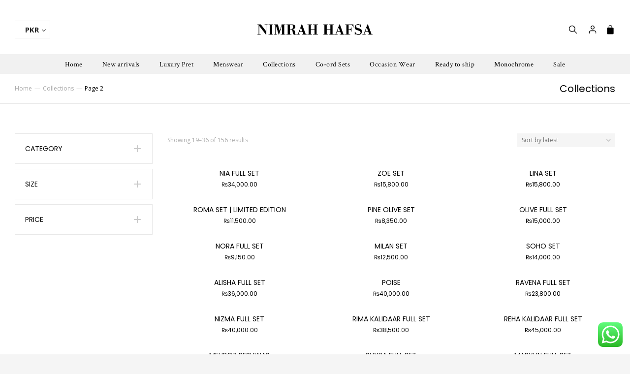

--- FILE ---
content_type: text/html; charset=UTF-8
request_url: https://nimrahhafsa.com/product-category/collections/page/2/
body_size: 62425
content:
<!DOCTYPE html>
<!--[if !(IE 6) | !(IE 7) | !(IE 8)  ]><!-->
<html dir="ltr" lang="en-US" prefix="og: https://ogp.me/ns#" class="no-js">
<!--<![endif]-->
<head>
	<meta charset="UTF-8" />
		<meta name="viewport" content="width=device-width, initial-scale=1, maximum-scale=1, user-scalable=0">
			<link rel="profile" href="https://gmpg.org/xfn/11" />
	<title>Collections - Nimrah Hafsa - Page 2</title>

		<!-- All in One SEO Pro 4.8.9 - aioseo.com -->
	<meta name="description" content="- Page 2" />
	<meta name="robots" content="noindex, nofollow, max-image-preview:large" />
	<link rel="canonical" href="https://nimrahhafsa.com/product-category/collections/" />
	<link rel="prev" href="https://nimrahhafsa.com/product-category/collections/" />
	<link rel="next" href="https://nimrahhafsa.com/product-category/collections/page/3/" />
	<meta name="generator" content="All in One SEO Pro (AIOSEO) 4.8.9" />
		<meta property="og:locale" content="en_US" />
		<meta property="og:site_name" content="Nimrah Hafsa -" />
		<meta property="og:type" content="article" />
		<meta property="og:title" content="Collections - Nimrah Hafsa - Page 2" />
		<meta property="og:description" content="- Page 2" />
		<meta property="og:url" content="https://nimrahhafsa.com/product-category/collections/" />
		<meta name="twitter:card" content="summary" />
		<meta name="twitter:title" content="Collections - Nimrah Hafsa - Page 2" />
		<meta name="twitter:description" content="- Page 2" />
		<script type="application/ld+json" class="aioseo-schema">
			{"@context":"https:\/\/schema.org","@graph":[{"@type":"BreadcrumbList","@id":"https:\/\/nimrahhafsa.com\/product-category\/collections\/page\/2\/#breadcrumblist","itemListElement":[{"@type":"ListItem","@id":"https:\/\/nimrahhafsa.com#listItem","position":1,"name":"Home","item":"https:\/\/nimrahhafsa.com","nextItem":{"@type":"ListItem","@id":"https:\/\/nimrahhafsa.com\/shop-2\/#listItem","name":"Shop"}},{"@type":"ListItem","@id":"https:\/\/nimrahhafsa.com\/shop-2\/#listItem","position":2,"name":"Shop","item":"https:\/\/nimrahhafsa.com\/shop-2\/","nextItem":{"@type":"ListItem","@id":"https:\/\/nimrahhafsa.com\/product-category\/collections\/#listItem","name":"Collections"},"previousItem":{"@type":"ListItem","@id":"https:\/\/nimrahhafsa.com#listItem","name":"Home"}},{"@type":"ListItem","@id":"https:\/\/nimrahhafsa.com\/product-category\/collections\/#listItem","position":3,"name":"Collections","item":"https:\/\/nimrahhafsa.com\/product-category\/collections\/","nextItem":{"@type":"ListItem","@id":"https:\/\/nimrahhafsa.com\/product-category\/collections\/page\/2#listItem","name":"Page "},"previousItem":{"@type":"ListItem","@id":"https:\/\/nimrahhafsa.com\/shop-2\/#listItem","name":"Shop"}},{"@type":"ListItem","@id":"https:\/\/nimrahhafsa.com\/product-category\/collections\/page\/2#listItem","position":4,"name":"Page ","previousItem":{"@type":"ListItem","@id":"https:\/\/nimrahhafsa.com\/product-category\/collections\/#listItem","name":"Collections"}}]},{"@type":"CollectionPage","@id":"https:\/\/nimrahhafsa.com\/product-category\/collections\/page\/2\/#collectionpage","url":"https:\/\/nimrahhafsa.com\/product-category\/collections\/page\/2\/","name":"Collections - Nimrah Hafsa - Page 2","description":"- Page 2","inLanguage":"en-US","isPartOf":{"@id":"https:\/\/nimrahhafsa.com\/#website"},"breadcrumb":{"@id":"https:\/\/nimrahhafsa.com\/product-category\/collections\/page\/2\/#breadcrumblist"}},{"@type":"Organization","@id":"https:\/\/nimrahhafsa.com\/#organization","name":"Nimrah Hafsa","url":"https:\/\/nimrahhafsa.com\/"},{"@type":"WebSite","@id":"https:\/\/nimrahhafsa.com\/#website","url":"https:\/\/nimrahhafsa.com\/","name":"Nimrah Hafsa","inLanguage":"en-US","publisher":{"@id":"https:\/\/nimrahhafsa.com\/#organization"}}]}
		</script>
		<!-- All in One SEO Pro -->

<link rel='dns-prefetch' href='//fonts.googleapis.com' />
<link rel="alternate" type="application/rss+xml" title="Nimrah Hafsa &raquo; Feed" href="https://nimrahhafsa.com/feed/" />
<link rel="alternate" type="application/rss+xml" title="Nimrah Hafsa &raquo; Comments Feed" href="https://nimrahhafsa.com/comments/feed/" />
<link rel="alternate" type="application/rss+xml" title="Nimrah Hafsa &raquo; Collections Category Feed" href="https://nimrahhafsa.com/product-category/collections/feed/" />
		<style>
			.lazyload,
			.lazyloading {
				max-width: 100%;
			}
		</style>
				<!-- This site uses the Google Analytics by MonsterInsights plugin v9.11.1 - Using Analytics tracking - https://www.monsterinsights.com/ -->
							<script src="//www.googletagmanager.com/gtag/js?id=G-VWNMCYFEVK"  data-cfasync="false" data-wpfc-render="false" type="text/javascript" async></script>
			<script data-cfasync="false" data-wpfc-render="false" type="text/javascript">
				var mi_version = '9.11.1';
				var mi_track_user = true;
				var mi_no_track_reason = '';
								var MonsterInsightsDefaultLocations = {"page_location":"https:\/\/nimrahhafsa.com\/product-category\/collections\/page\/2\/"};
								if ( typeof MonsterInsightsPrivacyGuardFilter === 'function' ) {
					var MonsterInsightsLocations = (typeof MonsterInsightsExcludeQuery === 'object') ? MonsterInsightsPrivacyGuardFilter( MonsterInsightsExcludeQuery ) : MonsterInsightsPrivacyGuardFilter( MonsterInsightsDefaultLocations );
				} else {
					var MonsterInsightsLocations = (typeof MonsterInsightsExcludeQuery === 'object') ? MonsterInsightsExcludeQuery : MonsterInsightsDefaultLocations;
				}

								var disableStrs = [
										'ga-disable-G-VWNMCYFEVK',
									];

				/* Function to detect opted out users */
				function __gtagTrackerIsOptedOut() {
					for (var index = 0; index < disableStrs.length; index++) {
						if (document.cookie.indexOf(disableStrs[index] + '=true') > -1) {
							return true;
						}
					}

					return false;
				}

				/* Disable tracking if the opt-out cookie exists. */
				if (__gtagTrackerIsOptedOut()) {
					for (var index = 0; index < disableStrs.length; index++) {
						window[disableStrs[index]] = true;
					}
				}

				/* Opt-out function */
				function __gtagTrackerOptout() {
					for (var index = 0; index < disableStrs.length; index++) {
						document.cookie = disableStrs[index] + '=true; expires=Thu, 31 Dec 2099 23:59:59 UTC; path=/';
						window[disableStrs[index]] = true;
					}
				}

				if ('undefined' === typeof gaOptout) {
					function gaOptout() {
						__gtagTrackerOptout();
					}
				}
								window.dataLayer = window.dataLayer || [];

				window.MonsterInsightsDualTracker = {
					helpers: {},
					trackers: {},
				};
				if (mi_track_user) {
					function __gtagDataLayer() {
						dataLayer.push(arguments);
					}

					function __gtagTracker(type, name, parameters) {
						if (!parameters) {
							parameters = {};
						}

						if (parameters.send_to) {
							__gtagDataLayer.apply(null, arguments);
							return;
						}

						if (type === 'event') {
														parameters.send_to = monsterinsights_frontend.v4_id;
							var hookName = name;
							if (typeof parameters['event_category'] !== 'undefined') {
								hookName = parameters['event_category'] + ':' + name;
							}

							if (typeof MonsterInsightsDualTracker.trackers[hookName] !== 'undefined') {
								MonsterInsightsDualTracker.trackers[hookName](parameters);
							} else {
								__gtagDataLayer('event', name, parameters);
							}
							
						} else {
							__gtagDataLayer.apply(null, arguments);
						}
					}

					__gtagTracker('js', new Date());
					__gtagTracker('set', {
						'developer_id.dZGIzZG': true,
											});
					if ( MonsterInsightsLocations.page_location ) {
						__gtagTracker('set', MonsterInsightsLocations);
					}
										__gtagTracker('config', 'G-VWNMCYFEVK', {"forceSSL":"true","link_attribution":"true"} );
										window.gtag = __gtagTracker;										(function () {
						/* https://developers.google.com/analytics/devguides/collection/analyticsjs/ */
						/* ga and __gaTracker compatibility shim. */
						var noopfn = function () {
							return null;
						};
						var newtracker = function () {
							return new Tracker();
						};
						var Tracker = function () {
							return null;
						};
						var p = Tracker.prototype;
						p.get = noopfn;
						p.set = noopfn;
						p.send = function () {
							var args = Array.prototype.slice.call(arguments);
							args.unshift('send');
							__gaTracker.apply(null, args);
						};
						var __gaTracker = function () {
							var len = arguments.length;
							if (len === 0) {
								return;
							}
							var f = arguments[len - 1];
							if (typeof f !== 'object' || f === null || typeof f.hitCallback !== 'function') {
								if ('send' === arguments[0]) {
									var hitConverted, hitObject = false, action;
									if ('event' === arguments[1]) {
										if ('undefined' !== typeof arguments[3]) {
											hitObject = {
												'eventAction': arguments[3],
												'eventCategory': arguments[2],
												'eventLabel': arguments[4],
												'value': arguments[5] ? arguments[5] : 1,
											}
										}
									}
									if ('pageview' === arguments[1]) {
										if ('undefined' !== typeof arguments[2]) {
											hitObject = {
												'eventAction': 'page_view',
												'page_path': arguments[2],
											}
										}
									}
									if (typeof arguments[2] === 'object') {
										hitObject = arguments[2];
									}
									if (typeof arguments[5] === 'object') {
										Object.assign(hitObject, arguments[5]);
									}
									if ('undefined' !== typeof arguments[1].hitType) {
										hitObject = arguments[1];
										if ('pageview' === hitObject.hitType) {
											hitObject.eventAction = 'page_view';
										}
									}
									if (hitObject) {
										action = 'timing' === arguments[1].hitType ? 'timing_complete' : hitObject.eventAction;
										hitConverted = mapArgs(hitObject);
										__gtagTracker('event', action, hitConverted);
									}
								}
								return;
							}

							function mapArgs(args) {
								var arg, hit = {};
								var gaMap = {
									'eventCategory': 'event_category',
									'eventAction': 'event_action',
									'eventLabel': 'event_label',
									'eventValue': 'event_value',
									'nonInteraction': 'non_interaction',
									'timingCategory': 'event_category',
									'timingVar': 'name',
									'timingValue': 'value',
									'timingLabel': 'event_label',
									'page': 'page_path',
									'location': 'page_location',
									'title': 'page_title',
									'referrer' : 'page_referrer',
								};
								for (arg in args) {
																		if (!(!args.hasOwnProperty(arg) || !gaMap.hasOwnProperty(arg))) {
										hit[gaMap[arg]] = args[arg];
									} else {
										hit[arg] = args[arg];
									}
								}
								return hit;
							}

							try {
								f.hitCallback();
							} catch (ex) {
							}
						};
						__gaTracker.create = newtracker;
						__gaTracker.getByName = newtracker;
						__gaTracker.getAll = function () {
							return [];
						};
						__gaTracker.remove = noopfn;
						__gaTracker.loaded = true;
						window['__gaTracker'] = __gaTracker;
					})();
									} else {
										console.log("");
					(function () {
						function __gtagTracker() {
							return null;
						}

						window['__gtagTracker'] = __gtagTracker;
						window['gtag'] = __gtagTracker;
					})();
									}
			</script>
							<!-- / Google Analytics by MonsterInsights -->
		<style id='wp-img-auto-sizes-contain-inline-css' type='text/css'>
img:is([sizes=auto i],[sizes^="auto," i]){contain-intrinsic-size:3000px 1500px}
/*# sourceURL=wp-img-auto-sizes-contain-inline-css */
</style>

<link rel='stylesheet' id='woocommerce-multi-currency-css' href='https://nimrahhafsa.com/wp-content/plugins/woocommerce-multi-currency/css/woocommerce-multi-currency.min.css?ver=2.3.11' type='text/css' media='all' />
<style id='woocommerce-multi-currency-inline-css' type='text/css'>
.woocommerce-multi-currency .wmc-list-currencies .wmc-currency.wmc-active {background: #f78080 !important;}.woocommerce-multi-currency .wmc-list-currencies .wmc-currency:hover {background: #f78080 !important;}.woocommerce-multi-currency .wmc-list-currencies .wmc-currency,.woocommerce-multi-currency .wmc-title, .woocommerce-multi-currency.wmc-price-switcher a {background: #212121 !important;}.woocommerce-multi-currency .wmc-title, .woocommerce-multi-currency .wmc-list-currencies .wmc-currency span,.woocommerce-multi-currency .wmc-list-currencies .wmc-currency a,.woocommerce-multi-currency.wmc-price-switcher a {color: #ffffff !important;}@media screen and (min-width: 769px) {.woocommerce-multi-currency.wmc-sidebar{top:50% !important;}}.woocommerce-multi-currency.wmc-sidebar .wmc-list-currencies .wmc-sidebar-open{background-color:#99999900;color:#cccccc;}.woocommerce-multi-currency.wmc-shortcode .wmc-currency{background-color:#ffffff;color:#212121}.woocommerce-multi-currency.wmc-shortcode .wmc-currency.wmc-active,.woocommerce-multi-currency.wmc-shortcode .wmc-current-currency{background-color:#ffffff;color:#212121}.woocommerce-multi-currency.wmc-shortcode.vertical-currency-symbols-circle:not(.wmc-currency-trigger-click) .wmc-currency-wrapper:hover .wmc-sub-currency,.woocommerce-multi-currency.wmc-shortcode.vertical-currency-symbols-circle.wmc-currency-trigger-click .wmc-sub-currency{animation: height_slide 1100ms;}@keyframes height_slide {0% {height: 0;} 100% {height: 1100%;} }
/*# sourceURL=woocommerce-multi-currency-inline-css */
</style>
<link rel='stylesheet' id='ht_ctc_main_css-css' href='https://nimrahhafsa.com/wp-content/plugins/click-to-chat-for-whatsapp/new/inc/assets/css/main.css?ver=4.35' type='text/css' media='all' />
<style id='wp-emoji-styles-inline-css' type='text/css'>

	img.wp-smiley, img.emoji {
		display: inline !important;
		border: none !important;
		box-shadow: none !important;
		height: 1em !important;
		width: 1em !important;
		margin: 0 0.07em !important;
		vertical-align: -0.1em !important;
		background: none !important;
		padding: 0 !important;
	}
/*# sourceURL=wp-emoji-styles-inline-css */
</style>
<link rel='stylesheet' id='wp-block-library-css' href='https://nimrahhafsa.com/wp-includes/css/dist/block-library/style.min.css?ver=6.9' type='text/css' media='all' />
<style id='global-styles-inline-css' type='text/css'>
:root{--wp--preset--aspect-ratio--square: 1;--wp--preset--aspect-ratio--4-3: 4/3;--wp--preset--aspect-ratio--3-4: 3/4;--wp--preset--aspect-ratio--3-2: 3/2;--wp--preset--aspect-ratio--2-3: 2/3;--wp--preset--aspect-ratio--16-9: 16/9;--wp--preset--aspect-ratio--9-16: 9/16;--wp--preset--color--black: #000000;--wp--preset--color--cyan-bluish-gray: #abb8c3;--wp--preset--color--white: #FFF;--wp--preset--color--pale-pink: #f78da7;--wp--preset--color--vivid-red: #cf2e2e;--wp--preset--color--luminous-vivid-orange: #ff6900;--wp--preset--color--luminous-vivid-amber: #fcb900;--wp--preset--color--light-green-cyan: #7bdcb5;--wp--preset--color--vivid-green-cyan: #00d084;--wp--preset--color--pale-cyan-blue: #8ed1fc;--wp--preset--color--vivid-cyan-blue: #0693e3;--wp--preset--color--vivid-purple: #9b51e0;--wp--preset--color--accent: #999999;--wp--preset--color--dark-gray: #111;--wp--preset--color--light-gray: #767676;--wp--preset--gradient--vivid-cyan-blue-to-vivid-purple: linear-gradient(135deg,rgb(6,147,227) 0%,rgb(155,81,224) 100%);--wp--preset--gradient--light-green-cyan-to-vivid-green-cyan: linear-gradient(135deg,rgb(122,220,180) 0%,rgb(0,208,130) 100%);--wp--preset--gradient--luminous-vivid-amber-to-luminous-vivid-orange: linear-gradient(135deg,rgb(252,185,0) 0%,rgb(255,105,0) 100%);--wp--preset--gradient--luminous-vivid-orange-to-vivid-red: linear-gradient(135deg,rgb(255,105,0) 0%,rgb(207,46,46) 100%);--wp--preset--gradient--very-light-gray-to-cyan-bluish-gray: linear-gradient(135deg,rgb(238,238,238) 0%,rgb(169,184,195) 100%);--wp--preset--gradient--cool-to-warm-spectrum: linear-gradient(135deg,rgb(74,234,220) 0%,rgb(151,120,209) 20%,rgb(207,42,186) 40%,rgb(238,44,130) 60%,rgb(251,105,98) 80%,rgb(254,248,76) 100%);--wp--preset--gradient--blush-light-purple: linear-gradient(135deg,rgb(255,206,236) 0%,rgb(152,150,240) 100%);--wp--preset--gradient--blush-bordeaux: linear-gradient(135deg,rgb(254,205,165) 0%,rgb(254,45,45) 50%,rgb(107,0,62) 100%);--wp--preset--gradient--luminous-dusk: linear-gradient(135deg,rgb(255,203,112) 0%,rgb(199,81,192) 50%,rgb(65,88,208) 100%);--wp--preset--gradient--pale-ocean: linear-gradient(135deg,rgb(255,245,203) 0%,rgb(182,227,212) 50%,rgb(51,167,181) 100%);--wp--preset--gradient--electric-grass: linear-gradient(135deg,rgb(202,248,128) 0%,rgb(113,206,126) 100%);--wp--preset--gradient--midnight: linear-gradient(135deg,rgb(2,3,129) 0%,rgb(40,116,252) 100%);--wp--preset--font-size--small: 13px;--wp--preset--font-size--medium: 20px;--wp--preset--font-size--large: 36px;--wp--preset--font-size--x-large: 42px;--wp--preset--spacing--20: 0.44rem;--wp--preset--spacing--30: 0.67rem;--wp--preset--spacing--40: 1rem;--wp--preset--spacing--50: 1.5rem;--wp--preset--spacing--60: 2.25rem;--wp--preset--spacing--70: 3.38rem;--wp--preset--spacing--80: 5.06rem;--wp--preset--shadow--natural: 6px 6px 9px rgba(0, 0, 0, 0.2);--wp--preset--shadow--deep: 12px 12px 50px rgba(0, 0, 0, 0.4);--wp--preset--shadow--sharp: 6px 6px 0px rgba(0, 0, 0, 0.2);--wp--preset--shadow--outlined: 6px 6px 0px -3px rgb(255, 255, 255), 6px 6px rgb(0, 0, 0);--wp--preset--shadow--crisp: 6px 6px 0px rgb(0, 0, 0);}:where(.is-layout-flex){gap: 0.5em;}:where(.is-layout-grid){gap: 0.5em;}body .is-layout-flex{display: flex;}.is-layout-flex{flex-wrap: wrap;align-items: center;}.is-layout-flex > :is(*, div){margin: 0;}body .is-layout-grid{display: grid;}.is-layout-grid > :is(*, div){margin: 0;}:where(.wp-block-columns.is-layout-flex){gap: 2em;}:where(.wp-block-columns.is-layout-grid){gap: 2em;}:where(.wp-block-post-template.is-layout-flex){gap: 1.25em;}:where(.wp-block-post-template.is-layout-grid){gap: 1.25em;}.has-black-color{color: var(--wp--preset--color--black) !important;}.has-cyan-bluish-gray-color{color: var(--wp--preset--color--cyan-bluish-gray) !important;}.has-white-color{color: var(--wp--preset--color--white) !important;}.has-pale-pink-color{color: var(--wp--preset--color--pale-pink) !important;}.has-vivid-red-color{color: var(--wp--preset--color--vivid-red) !important;}.has-luminous-vivid-orange-color{color: var(--wp--preset--color--luminous-vivid-orange) !important;}.has-luminous-vivid-amber-color{color: var(--wp--preset--color--luminous-vivid-amber) !important;}.has-light-green-cyan-color{color: var(--wp--preset--color--light-green-cyan) !important;}.has-vivid-green-cyan-color{color: var(--wp--preset--color--vivid-green-cyan) !important;}.has-pale-cyan-blue-color{color: var(--wp--preset--color--pale-cyan-blue) !important;}.has-vivid-cyan-blue-color{color: var(--wp--preset--color--vivid-cyan-blue) !important;}.has-vivid-purple-color{color: var(--wp--preset--color--vivid-purple) !important;}.has-black-background-color{background-color: var(--wp--preset--color--black) !important;}.has-cyan-bluish-gray-background-color{background-color: var(--wp--preset--color--cyan-bluish-gray) !important;}.has-white-background-color{background-color: var(--wp--preset--color--white) !important;}.has-pale-pink-background-color{background-color: var(--wp--preset--color--pale-pink) !important;}.has-vivid-red-background-color{background-color: var(--wp--preset--color--vivid-red) !important;}.has-luminous-vivid-orange-background-color{background-color: var(--wp--preset--color--luminous-vivid-orange) !important;}.has-luminous-vivid-amber-background-color{background-color: var(--wp--preset--color--luminous-vivid-amber) !important;}.has-light-green-cyan-background-color{background-color: var(--wp--preset--color--light-green-cyan) !important;}.has-vivid-green-cyan-background-color{background-color: var(--wp--preset--color--vivid-green-cyan) !important;}.has-pale-cyan-blue-background-color{background-color: var(--wp--preset--color--pale-cyan-blue) !important;}.has-vivid-cyan-blue-background-color{background-color: var(--wp--preset--color--vivid-cyan-blue) !important;}.has-vivid-purple-background-color{background-color: var(--wp--preset--color--vivid-purple) !important;}.has-black-border-color{border-color: var(--wp--preset--color--black) !important;}.has-cyan-bluish-gray-border-color{border-color: var(--wp--preset--color--cyan-bluish-gray) !important;}.has-white-border-color{border-color: var(--wp--preset--color--white) !important;}.has-pale-pink-border-color{border-color: var(--wp--preset--color--pale-pink) !important;}.has-vivid-red-border-color{border-color: var(--wp--preset--color--vivid-red) !important;}.has-luminous-vivid-orange-border-color{border-color: var(--wp--preset--color--luminous-vivid-orange) !important;}.has-luminous-vivid-amber-border-color{border-color: var(--wp--preset--color--luminous-vivid-amber) !important;}.has-light-green-cyan-border-color{border-color: var(--wp--preset--color--light-green-cyan) !important;}.has-vivid-green-cyan-border-color{border-color: var(--wp--preset--color--vivid-green-cyan) !important;}.has-pale-cyan-blue-border-color{border-color: var(--wp--preset--color--pale-cyan-blue) !important;}.has-vivid-cyan-blue-border-color{border-color: var(--wp--preset--color--vivid-cyan-blue) !important;}.has-vivid-purple-border-color{border-color: var(--wp--preset--color--vivid-purple) !important;}.has-vivid-cyan-blue-to-vivid-purple-gradient-background{background: var(--wp--preset--gradient--vivid-cyan-blue-to-vivid-purple) !important;}.has-light-green-cyan-to-vivid-green-cyan-gradient-background{background: var(--wp--preset--gradient--light-green-cyan-to-vivid-green-cyan) !important;}.has-luminous-vivid-amber-to-luminous-vivid-orange-gradient-background{background: var(--wp--preset--gradient--luminous-vivid-amber-to-luminous-vivid-orange) !important;}.has-luminous-vivid-orange-to-vivid-red-gradient-background{background: var(--wp--preset--gradient--luminous-vivid-orange-to-vivid-red) !important;}.has-very-light-gray-to-cyan-bluish-gray-gradient-background{background: var(--wp--preset--gradient--very-light-gray-to-cyan-bluish-gray) !important;}.has-cool-to-warm-spectrum-gradient-background{background: var(--wp--preset--gradient--cool-to-warm-spectrum) !important;}.has-blush-light-purple-gradient-background{background: var(--wp--preset--gradient--blush-light-purple) !important;}.has-blush-bordeaux-gradient-background{background: var(--wp--preset--gradient--blush-bordeaux) !important;}.has-luminous-dusk-gradient-background{background: var(--wp--preset--gradient--luminous-dusk) !important;}.has-pale-ocean-gradient-background{background: var(--wp--preset--gradient--pale-ocean) !important;}.has-electric-grass-gradient-background{background: var(--wp--preset--gradient--electric-grass) !important;}.has-midnight-gradient-background{background: var(--wp--preset--gradient--midnight) !important;}.has-small-font-size{font-size: var(--wp--preset--font-size--small) !important;}.has-medium-font-size{font-size: var(--wp--preset--font-size--medium) !important;}.has-large-font-size{font-size: var(--wp--preset--font-size--large) !important;}.has-x-large-font-size{font-size: var(--wp--preset--font-size--x-large) !important;}
/*# sourceURL=global-styles-inline-css */
</style>

<style id='classic-theme-styles-inline-css' type='text/css'>
/*! This file is auto-generated */
.wp-block-button__link{color:#fff;background-color:#32373c;border-radius:9999px;box-shadow:none;text-decoration:none;padding:calc(.667em + 2px) calc(1.333em + 2px);font-size:1.125em}.wp-block-file__button{background:#32373c;color:#fff;text-decoration:none}
/*# sourceURL=/wp-includes/css/classic-themes.min.css */
</style>
<link rel='stylesheet' id='w2s-migrate-woo-to-shopify-css' href='https://nimrahhafsa.com/wp-content/plugins/w2s-migrate-woo-to-shopify/public/css/vi-w2s-public.css?ver=1.3.2' type='text/css' media='all' />
<style id='woocommerce-inline-inline-css' type='text/css'>
.woocommerce form .form-row .required { visibility: visible; }
/*# sourceURL=woocommerce-inline-inline-css */
</style>
<link rel='stylesheet' id='the7-font-css' href='https://nimrahhafsa.com/wp-content/themes/dt-the7/fonts/icomoon-the7-font/icomoon-the7-font.min.css?ver=11.9.3' type='text/css' media='all' />
<link rel='stylesheet' id='the7-awesome-fonts-css' href='https://nimrahhafsa.com/wp-content/themes/dt-the7/fonts/FontAwesome/css/all.min.css?ver=11.9.3' type='text/css' media='all' />
<link rel='stylesheet' id='elementor-icons-css' href='https://nimrahhafsa.com/wp-content/plugins/elementor/assets/lib/eicons/css/elementor-icons.min.css?ver=5.29.0' type='text/css' media='all' />
<link rel='stylesheet' id='elementor-frontend-css' href='https://nimrahhafsa.com/wp-content/uploads/elementor/css/custom-frontend.min.css?ver=1769065403' type='text/css' media='all' />
<link rel='stylesheet' id='swiper-css' href='https://nimrahhafsa.com/wp-content/plugins/elementor/assets/lib/swiper/v8/css/swiper.min.css?ver=8.4.5' type='text/css' media='all' />
<link rel='stylesheet' id='elementor-post-9-css' href='https://nimrahhafsa.com/wp-content/uploads/elementor/css/post-9.css?ver=1769065403' type='text/css' media='all' />
<link rel='stylesheet' id='elementor-pro-css' href='https://nimrahhafsa.com/wp-content/uploads/elementor/css/custom-pro-frontend.min.css?ver=1769065403' type='text/css' media='all' />
<link rel='stylesheet' id='elementor-global-css' href='https://nimrahhafsa.com/wp-content/uploads/elementor/css/global.css?ver=1769065403' type='text/css' media='all' />
<link rel='stylesheet' id='elementor-post-5818-css' href='https://nimrahhafsa.com/wp-content/uploads/elementor/css/post-5818.css?ver=1769065404' type='text/css' media='all' />
<link rel='stylesheet' id='elementor-post-9206-css' href='https://nimrahhafsa.com/wp-content/uploads/elementor/css/post-9206.css?ver=1769065404' type='text/css' media='all' />
<link rel='stylesheet' id='elementor-post-3187-css' href='https://nimrahhafsa.com/wp-content/uploads/elementor/css/post-3187.css?ver=1769065404' type='text/css' media='all' />
<link rel='stylesheet' id='elementor-post-5631-css' href='https://nimrahhafsa.com/wp-content/uploads/elementor/css/post-5631.css?ver=1769065416' type='text/css' media='all' />
<link rel='stylesheet' id='dt-web-fonts-css' href='https://fonts.googleapis.com/css?family=Nunito+Sans:200,300,400,600,700%7COpen+Sans:400,600,700%7CRoboto:400,600,700%7CNunito:300,400,600,700%7CMerriweather:400,600,700' type='text/css' media='all' />
<link rel='stylesheet' id='dt-main-css' href='https://nimrahhafsa.com/wp-content/themes/dt-the7/css/main.min.css?ver=11.9.3' type='text/css' media='all' />
<style id='dt-main-inline-css' type='text/css'>
body #load {
  display: block;
  height: 100%;
  overflow: hidden;
  position: fixed;
  width: 100%;
  z-index: 9901;
  opacity: 1;
  visibility: visible;
  transition: all .35s ease-out;
}
.load-wrap {
  width: 100%;
  height: 100%;
  background-position: center center;
  background-repeat: no-repeat;
  text-align: center;
  display: -ms-flexbox;
  display: -ms-flex;
  display: flex;
  -ms-align-items: center;
  -ms-flex-align: center;
  align-items: center;
  -ms-flex-flow: column wrap;
  flex-flow: column wrap;
  -ms-flex-pack: center;
  -ms-justify-content: center;
  justify-content: center;
}
.load-wrap > svg {
  position: absolute;
  top: 50%;
  left: 50%;
  transform: translate(-50%,-50%);
}
#load {
  background: var(--the7-elementor-beautiful-loading-bg,#ffffff);
  --the7-beautiful-spinner-color2: var(--the7-beautiful-spinner-color,rgba(0,0,0,0.12));
}

/*# sourceURL=dt-main-inline-css */
</style>
<link rel='stylesheet' id='the7-custom-scrollbar-css' href='https://nimrahhafsa.com/wp-content/themes/dt-the7/lib/custom-scrollbar/custom-scrollbar.min.css?ver=11.9.3' type='text/css' media='all' />
<link rel='stylesheet' id='the7-css-vars-css' href='https://nimrahhafsa.com/wp-content/uploads/the7-css/css-vars.css?ver=d1a7e6a64fe4' type='text/css' media='all' />
<link rel='stylesheet' id='dt-custom-css' href='https://nimrahhafsa.com/wp-content/uploads/the7-css/custom.css?ver=d1a7e6a64fe4' type='text/css' media='all' />
<link rel='stylesheet' id='wc-dt-custom-css' href='https://nimrahhafsa.com/wp-content/uploads/the7-css/compatibility/wc-dt-custom.css?ver=d1a7e6a64fe4' type='text/css' media='all' />
<link rel='stylesheet' id='dt-media-css' href='https://nimrahhafsa.com/wp-content/uploads/the7-css/media.css?ver=d1a7e6a64fe4' type='text/css' media='all' />
<link rel='stylesheet' id='the7-mega-menu-css' href='https://nimrahhafsa.com/wp-content/uploads/the7-css/mega-menu.css?ver=d1a7e6a64fe4' type='text/css' media='all' />
<link rel='stylesheet' id='the7-elements-css' href='https://nimrahhafsa.com/wp-content/uploads/the7-css/post-type-dynamic.css?ver=d1a7e6a64fe4' type='text/css' media='all' />
<link rel='stylesheet' id='style-css' href='https://nimrahhafsa.com/wp-content/themes/dt-the7/style.css?ver=11.9.3' type='text/css' media='all' />
<link rel='stylesheet' id='the7-elementor-global-css' href='https://nimrahhafsa.com/wp-content/themes/dt-the7/css/compatibility/elementor/elementor-global.min.css?ver=11.9.3' type='text/css' media='all' />
<link rel='stylesheet' id='the7-widget-css' href='https://nimrahhafsa.com/wp-content/themes/dt-the7/css/compatibility/elementor/the7-widget.min.css?ver=11.9.3' type='text/css' media='all' />
<link rel='stylesheet' id='the7-woocommerce-filter-attribute-css' href='https://nimrahhafsa.com/wp-content/themes/dt-the7/css/compatibility/elementor/the7-woocommerce-filter-attribute.min.css?ver=11.9.3' type='text/css' media='all' />
<link rel='stylesheet' id='the7_product-categories-css' href='https://nimrahhafsa.com/wp-content/themes/dt-the7/css/compatibility/elementor/the7-product-categories.min.css?ver=11.9.3' type='text/css' media='all' />
<link rel='stylesheet' id='the7-vertical-list-common-css' href='https://nimrahhafsa.com/wp-content/themes/dt-the7/css/compatibility/elementor/the7-vertical-list-common.min.css?ver=11.9.3' type='text/css' media='all' />
<link rel='stylesheet' id='the7-woocommerce-filter-price-css' href='https://nimrahhafsa.com/wp-content/themes/dt-the7/css/compatibility/elementor/the7-woocommerce-filter-price.min.css?ver=11.9.3' type='text/css' media='all' />
<link rel='stylesheet' id='the7-filter-decorations-base-css' href='https://nimrahhafsa.com/wp-content/themes/dt-the7/css/compatibility/elementor/the7-filter-decorations-base.min.css?ver=11.9.3' type='text/css' media='all' />
<link rel='stylesheet' id='the7-wc-products-css' href='https://nimrahhafsa.com/wp-content/themes/dt-the7/css/compatibility/elementor/the7-wc-products-widget.min.css?ver=11.9.3' type='text/css' media='all' />
<link rel='stylesheet' id='the7-product-sorting-css' href='https://nimrahhafsa.com/wp-content/themes/dt-the7/css/compatibility/elementor/product-sorting.min.css?ver=11.9.3' type='text/css' media='all' />
<link rel='stylesheet' id='the7-icon-widget-css' href='https://nimrahhafsa.com/wp-content/themes/dt-the7/css/compatibility/elementor/the7-icon-widget.min.css?ver=11.9.3' type='text/css' media='all' />
<link rel='stylesheet' id='the7-woocommerce-menu-cart-css' href='https://nimrahhafsa.com/wp-content/themes/dt-the7/css/compatibility/elementor/the7-woocommerce-menu-cart.min.css?ver=11.9.3' type='text/css' media='all' />
<link rel='stylesheet' id='the7_horizontal-menu-css' href='https://nimrahhafsa.com/wp-content/themes/dt-the7/css/compatibility/elementor/the7-horizontal-menu-widget.min.css?ver=11.9.3' type='text/css' media='all' />
<link rel='stylesheet' id='google-fonts-1-css' href='https://fonts.googleapis.com/css?family=Poppins%3A100%2C100italic%2C200%2C200italic%2C300%2C300italic%2C400%2C400italic%2C500%2C500italic%2C600%2C600italic%2C700%2C700italic%2C800%2C800italic%2C900%2C900italic%7COpen+Sans%3A100%2C100italic%2C200%2C200italic%2C300%2C300italic%2C400%2C400italic%2C500%2C500italic%2C600%2C600italic%2C700%2C700italic%2C800%2C800italic%2C900%2C900italic%7CMontserrat%3A100%2C100italic%2C200%2C200italic%2C300%2C300italic%2C400%2C400italic%2C500%2C500italic%2C600%2C600italic%2C700%2C700italic%2C800%2C800italic%2C900%2C900italic&#038;display=auto&#038;ver=6.9' type='text/css' media='all' />
<link rel='stylesheet' id='elementor-icons-shared-0-css' href='https://nimrahhafsa.com/wp-content/plugins/elementor/assets/lib/font-awesome/css/fontawesome.min.css?ver=5.15.3' type='text/css' media='all' />
<link rel='stylesheet' id='elementor-icons-fa-solid-css' href='https://nimrahhafsa.com/wp-content/plugins/elementor/assets/lib/font-awesome/css/solid.min.css?ver=5.15.3' type='text/css' media='all' />
<link rel='stylesheet' id='elementor-icons-the7-icons-css' href='https://nimrahhafsa.com/wp-content/themes/dt-the7/fonts/icomoon-the7-font/icomoon-the7-font.min.css?ver=11.9.3' type='text/css' media='all' />
<link rel='stylesheet' id='elementor-icons-fa-brands-css' href='https://nimrahhafsa.com/wp-content/plugins/elementor/assets/lib/font-awesome/css/brands.min.css?ver=5.15.3' type='text/css' media='all' />
<link rel="preconnect" href="https://fonts.gstatic.com/" crossorigin><script type="text/javascript" src="https://nimrahhafsa.com/wp-includes/js/jquery/jquery.min.js?ver=3.7.1" id="jquery-core-js"></script>
<script type="text/javascript" src="https://nimrahhafsa.com/wp-includes/js/jquery/jquery-migrate.min.js?ver=3.4.1" id="jquery-migrate-js"></script>
<script type="text/javascript" id="woocommerce-multi-currency-js-extra">
/* <![CDATA[ */
var wooMultiCurrencyParams = {"enableCacheCompatible":"1","ajaxUrl":"https://nimrahhafsa.com/wp-admin/admin-ajax.php","switchByJS":"0","woo_subscription":"","extra_params":[],"current_currency":"PKR","currencyByPaymentImmediately":"","click_to_expand_currencies_bar":"","filter_price_meta_query":"","filter_price_tax_query":"","filter_price_search_query":"","filter_price_query_vars":""};
//# sourceURL=woocommerce-multi-currency-js-extra
/* ]]> */
</script>
<script type="text/javascript" src="https://nimrahhafsa.com/wp-content/plugins/woocommerce-multi-currency/js/woocommerce-multi-currency.min.js?ver=2.3.11" id="woocommerce-multi-currency-js"></script>
<script type="text/javascript" src="https://nimrahhafsa.com/wp-content/plugins/google-analytics-for-wordpress/assets/js/frontend-gtag.min.js?ver=9.11.1" id="monsterinsights-frontend-script-js" async="async" data-wp-strategy="async"></script>
<script data-cfasync="false" data-wpfc-render="false" type="text/javascript" id='monsterinsights-frontend-script-js-extra'>/* <![CDATA[ */
var monsterinsights_frontend = {"js_events_tracking":"true","download_extensions":"doc,pdf,ppt,zip,xls,docx,pptx,xlsx","inbound_paths":"[{\"path\":\"\\\/go\\\/\",\"label\":\"affiliate\"},{\"path\":\"\\\/recommend\\\/\",\"label\":\"affiliate\"}]","home_url":"https:\/\/nimrahhafsa.com","hash_tracking":"false","v4_id":"G-VWNMCYFEVK"};/* ]]> */
</script>
<script type="text/javascript" src="https://nimrahhafsa.com/wp-content/plugins/w2s-migrate-woo-to-shopify/public/js/vi-w2s-public.js?ver=1.3.2" id="w2s-migrate-woo-to-shopify-js"></script>
<script type="text/javascript" src="https://nimrahhafsa.com/wp-content/plugins/woocommerce/assets/js/jquery-blockui/jquery.blockUI.min.js?ver=2.7.0-wc.10.4.3" id="wc-jquery-blockui-js" defer="defer" data-wp-strategy="defer"></script>
<script type="text/javascript" id="wc-add-to-cart-js-extra">
/* <![CDATA[ */
var wc_add_to_cart_params = {"ajax_url":"/wp-admin/admin-ajax.php","wc_ajax_url":"/?wc-ajax=%%endpoint%%","i18n_view_cart":"View cart","cart_url":"https://nimrahhafsa.com/shop-2/cart/","is_cart":"","cart_redirect_after_add":"no"};
//# sourceURL=wc-add-to-cart-js-extra
/* ]]> */
</script>
<script type="text/javascript" src="https://nimrahhafsa.com/wp-content/plugins/woocommerce/assets/js/frontend/add-to-cart.min.js?ver=10.4.3" id="wc-add-to-cart-js" defer="defer" data-wp-strategy="defer"></script>
<script type="text/javascript" src="https://nimrahhafsa.com/wp-content/plugins/woocommerce/assets/js/js-cookie/js.cookie.min.js?ver=2.1.4-wc.10.4.3" id="wc-js-cookie-js" defer="defer" data-wp-strategy="defer"></script>
<script type="text/javascript" id="woocommerce-js-extra">
/* <![CDATA[ */
var woocommerce_params = {"ajax_url":"/wp-admin/admin-ajax.php","wc_ajax_url":"/?wc-ajax=%%endpoint%%","i18n_password_show":"Show password","i18n_password_hide":"Hide password"};
//# sourceURL=woocommerce-js-extra
/* ]]> */
</script>
<script type="text/javascript" src="https://nimrahhafsa.com/wp-content/plugins/woocommerce/assets/js/frontend/woocommerce.min.js?ver=10.4.3" id="woocommerce-js" defer="defer" data-wp-strategy="defer"></script>
<script type="text/javascript" id="dt-above-fold-js-extra">
/* <![CDATA[ */
var dtLocal = {"themeUrl":"https://nimrahhafsa.com/wp-content/themes/dt-the7","passText":"To view this protected post, enter the password below:","moreButtonText":{"loading":"Loading...","loadMore":"Load more"},"postID":"12473","ajaxurl":"https://nimrahhafsa.com/wp-admin/admin-ajax.php","REST":{"baseUrl":"https://nimrahhafsa.com/wp-json/the7/v1","endpoints":{"sendMail":"/send-mail"}},"contactMessages":{"required":"One or more fields have an error. Please check and try again.","terms":"Please accept the privacy policy.","fillTheCaptchaError":"Please, fill the captcha."},"captchaSiteKey":"","ajaxNonce":"626082b6ac","pageData":{"type":"archive","template":"page","layout":null},"themeSettings":{"smoothScroll":"off","lazyLoading":false,"desktopHeader":{"height":""},"ToggleCaptionEnabled":"disabled","ToggleCaption":"Navigation","floatingHeader":{"showAfter":94,"showMenu":false,"height":64,"logo":{"showLogo":true,"html":"","url":"https://nimrahhafsa.com/"}},"topLine":{"floatingTopLine":{"logo":{"showLogo":false,"html":""}}},"mobileHeader":{"firstSwitchPoint":1150,"secondSwitchPoint":600,"firstSwitchPointHeight":60,"secondSwitchPointHeight":50,"mobileToggleCaptionEnabled":"right","mobileToggleCaption":"Menu"},"stickyMobileHeaderFirstSwitch":{"logo":{"html":""}},"stickyMobileHeaderSecondSwitch":{"logo":{"html":""}},"sidebar":{"switchPoint":992},"boxedWidth":"1280px"},"wcCartFragmentHash":"01a9df80737f96f699efd21bfbdb5c95","elementor":{"settings":{"container_width":1400}}};
var dtShare = {"shareButtonText":{"facebook":"Share on Facebook","twitter":"Tweet","pinterest":"Pin it","linkedin":"Share on Linkedin","whatsapp":"Share on Whatsapp"},"overlayOpacity":"90"};
//# sourceURL=dt-above-fold-js-extra
/* ]]> */
</script>
<script type="text/javascript" src="https://nimrahhafsa.com/wp-content/themes/dt-the7/js/above-the-fold.min.js?ver=11.9.3" id="dt-above-fold-js"></script>
<script type="text/javascript" src="https://nimrahhafsa.com/wp-content/themes/dt-the7/js/compatibility/woocommerce/woocommerce.min.js?ver=11.9.3" id="dt-woocommerce-js"></script>
<script type="text/javascript" id="woocommerce-multi-currency-switcher-js-extra">
/* <![CDATA[ */
var _woocommerce_multi_currency_params = {"use_session":"cookie","do_not_reload_page":"","ajax_url":"https://nimrahhafsa.com/wp-admin/admin-ajax.php","posts_submit":"0","switch_by_js":"","switch_container":"0"};
//# sourceURL=woocommerce-multi-currency-switcher-js-extra
/* ]]> */
</script>
<script type="text/javascript" src="https://nimrahhafsa.com/wp-content/plugins/woocommerce-multi-currency/js/woocommerce-multi-currency-switcher.min.js?ver=2.3.11" id="woocommerce-multi-currency-switcher-js"></script>
<link rel="https://api.w.org/" href="https://nimrahhafsa.com/wp-json/" /><link rel="alternate" title="JSON" type="application/json" href="https://nimrahhafsa.com/wp-json/wp/v2/product_cat/242" /><link rel="EditURI" type="application/rsd+xml" title="RSD" href="https://nimrahhafsa.com/xmlrpc.php?rsd" />
<meta name="generator" content="WordPress 6.9" />
<meta name="generator" content="WooCommerce 10.4.3" />
		<script>
			document.documentElement.className = document.documentElement.className.replace('no-js', 'js');
		</script>
				<style>
			.no-js img.lazyload {
				display: none;
			}

			figure.wp-block-image img.lazyloading {
				min-width: 150px;
			}

			.lazyload,
			.lazyloading {
				--smush-placeholder-width: 100px;
				--smush-placeholder-aspect-ratio: 1/1;
				width: var(--smush-image-width, var(--smush-placeholder-width)) !important;
				aspect-ratio: var(--smush-image-aspect-ratio, var(--smush-placeholder-aspect-ratio)) !important;
			}

						.lazyload, .lazyloading {
				opacity: 0;
			}

			.lazyloaded {
				opacity: 1;
				transition: opacity 400ms;
				transition-delay: 0ms;
			}

					</style>
			<noscript><style>.woocommerce-product-gallery{ opacity: 1 !important; }</style></noscript>
	<meta name="generator" content="Elementor 3.20.2; features: e_optimized_assets_loading, block_editor_assets_optimize, e_image_loading_optimization; settings: css_print_method-external, google_font-enabled, font_display-auto">
<script type="text/javascript" id="the7-loader-script">
document.addEventListener("DOMContentLoaded", function(event) {
	var load = document.getElementById("load");
	if(!load.classList.contains('loader-removed')){
		var removeLoading = setTimeout(function() {
			load.className += " loader-removed";
		}, 300);
	}
});
</script>
		<link rel="icon" href="https://nimrahhafsa.com/wp-content/uploads/2022/08/NIMRA-HAFSA-FARYCON.jpg" sizes="32x32" />
<link rel="icon" href="https://nimrahhafsa.com/wp-content/uploads/2022/08/NIMRA-HAFSA-FARYCON.jpg" sizes="192x192" />
<link rel="apple-touch-icon" href="https://nimrahhafsa.com/wp-content/uploads/2022/08/NIMRA-HAFSA-FARYCON.jpg" />
<meta name="msapplication-TileImage" content="https://nimrahhafsa.com/wp-content/uploads/2022/08/NIMRA-HAFSA-FARYCON.jpg" />
		<style type="text/css" id="wp-custom-css">
			.woo-multi-currency.wmc-shortcode.plain-vertical .wmc-currency-wrapper span.wmc-current-currency {
   
    font-weight: 400;
   
   
}		</style>
		<link rel='stylesheet' id='wc-blocks-style-css' href='https://nimrahhafsa.com/wp-content/plugins/woocommerce/assets/client/blocks/wc-blocks.css?ver=wc-10.4.3' type='text/css' media='all' />
<link rel='stylesheet' id='elementor-post-6856-css' href='https://nimrahhafsa.com/wp-content/uploads/elementor/css/post-6856.css?ver=1769065397' type='text/css' media='all' />
<link rel='stylesheet' id='elementor-post-6196-css' href='https://nimrahhafsa.com/wp-content/uploads/elementor/css/post-6196.css?ver=1769065406' type='text/css' media='all' />
<link rel='stylesheet' id='the7-vertical-menu-widget-css' href='https://nimrahhafsa.com/wp-content/themes/dt-the7/css/compatibility/elementor/the7-vertical-menu-widget.min.css?ver=11.9.3' type='text/css' media='all' />
<link rel='stylesheet' id='the7-icon-box-widget-css' href='https://nimrahhafsa.com/wp-content/themes/dt-the7/css/compatibility/elementor/the7-icon-box-widget.min.css?ver=11.9.3' type='text/css' media='all' />
<link rel='stylesheet' id='elementor-post-5883-css' href='https://nimrahhafsa.com/wp-content/uploads/elementor/css/post-5883.css?ver=1769065416' type='text/css' media='all' />
<link rel='stylesheet' id='e-animations-css' href='https://nimrahhafsa.com/wp-content/plugins/elementor/assets/lib/animations/animations.min.css?ver=3.20.2' type='text/css' media='all' />
<link rel='stylesheet' id='the7-e-sticky-effect-css' href='https://nimrahhafsa.com/wp-content/themes/dt-the7/css/compatibility/elementor/the7-sticky-effects.min.css?ver=11.9.3' type='text/css' media='all' />
</head>
<body id="the7-body" class="archive paged tax-product_cat term-collections term-242 wp-custom-logo wp-embed-responsive paged-2 wp-theme-dt-the7 theme-dt-the7 the7-core-ver-2.7.6 woocommerce woocommerce-page woocommerce-no-js woocommerce-multi-currency-PKR title-off dt-responsive-on right-mobile-menu-close-icon ouside-menu-close-icon mobile-close-right-caption  fade-thin-mobile-menu-close-icon fade-medium-menu-close-icon srcset-enabled btn-flat custom-btn-color custom-btn-hover-color first-switch-logo-left first-switch-menu-right second-switch-logo-left second-switch-menu-right right-mobile-menu layzr-loading-on popup-message-style the7-ver-11.9.3 dt-fa-compatibility elementor-page-5631 elementor-default elementor-template-full-width elementor-clear-template elementor-kit-9">
<!-- The7 11.9.3 -->
<div id="load" class="spinner-loader">
	<div class="load-wrap"><style type="text/css">
    [class*="the7-spinner-animate-"]{
        animation: spinner-animation 1s cubic-bezier(1,1,1,1) infinite;
        x:46.5px;
        y:40px;
        width:7px;
        height:20px;
        fill:var(--the7-beautiful-spinner-color2);
        opacity: 0.2;
    }
    .the7-spinner-animate-2{
        animation-delay: 0.083s;
    }
    .the7-spinner-animate-3{
        animation-delay: 0.166s;
    }
    .the7-spinner-animate-4{
         animation-delay: 0.25s;
    }
    .the7-spinner-animate-5{
         animation-delay: 0.33s;
    }
    .the7-spinner-animate-6{
         animation-delay: 0.416s;
    }
    .the7-spinner-animate-7{
         animation-delay: 0.5s;
    }
    .the7-spinner-animate-8{
         animation-delay: 0.58s;
    }
    .the7-spinner-animate-9{
         animation-delay: 0.666s;
    }
    .the7-spinner-animate-10{
         animation-delay: 0.75s;
    }
    .the7-spinner-animate-11{
        animation-delay: 0.83s;
    }
    .the7-spinner-animate-12{
        animation-delay: 0.916s;
    }
    @keyframes spinner-animation{
        from {
            opacity: 1;
        }
        to{
            opacity: 0;
        }
    }
</style>
<svg width="75px" height="75px" xmlns="http://www.w3.org/2000/svg" viewBox="0 0 100 100" preserveAspectRatio="xMidYMid">
	<rect class="the7-spinner-animate-1" rx="5" ry="5" transform="rotate(0 50 50) translate(0 -30)"></rect>
	<rect class="the7-spinner-animate-2" rx="5" ry="5" transform="rotate(30 50 50) translate(0 -30)"></rect>
	<rect class="the7-spinner-animate-3" rx="5" ry="5" transform="rotate(60 50 50) translate(0 -30)"></rect>
	<rect class="the7-spinner-animate-4" rx="5" ry="5" transform="rotate(90 50 50) translate(0 -30)"></rect>
	<rect class="the7-spinner-animate-5" rx="5" ry="5" transform="rotate(120 50 50) translate(0 -30)"></rect>
	<rect class="the7-spinner-animate-6" rx="5" ry="5" transform="rotate(150 50 50) translate(0 -30)"></rect>
	<rect class="the7-spinner-animate-7" rx="5" ry="5" transform="rotate(180 50 50) translate(0 -30)"></rect>
	<rect class="the7-spinner-animate-8" rx="5" ry="5" transform="rotate(210 50 50) translate(0 -30)"></rect>
	<rect class="the7-spinner-animate-9" rx="5" ry="5" transform="rotate(240 50 50) translate(0 -30)"></rect>
	<rect class="the7-spinner-animate-10" rx="5" ry="5" transform="rotate(270 50 50) translate(0 -30)"></rect>
	<rect class="the7-spinner-animate-11" rx="5" ry="5" transform="rotate(300 50 50) translate(0 -30)"></rect>
	<rect class="the7-spinner-animate-12" rx="5" ry="5" transform="rotate(330 50 50) translate(0 -30)"></rect>
</svg></div>
</div>
<div id="page" >
	<a class="skip-link screen-reader-text" href="#content">Skip to content</a>

		<div data-elementor-type="header" data-elementor-id="9206" class="elementor elementor-9206 elementor-location-header" data-elementor-post-type="elementor_library">
					<section class="elementor-section elementor-top-section elementor-element elementor-element-829f9d1 elementor-hidden-mobile the7-e-sticky-row-yes the7-e-sticky-effect-yes elementor-section-full_width elementor-section-height-default elementor-section-height-default" data-id="829f9d1" data-element_type="section" data-settings="{&quot;background_background&quot;:&quot;classic&quot;,&quot;the7_sticky_row&quot;:&quot;yes&quot;,&quot;the7_sticky_effects&quot;:&quot;yes&quot;,&quot;the7_sticky_effects_offset&quot;:1,&quot;the7_sticky_row_devices&quot;:[&quot;desktop&quot;,&quot;tablet&quot;,&quot;mobile&quot;],&quot;the7_sticky_row_offset&quot;:0,&quot;the7_sticky_effects_devices&quot;:[&quot;desktop&quot;,&quot;tablet&quot;,&quot;mobile&quot;]}">
						<div class="elementor-container elementor-column-gap-no">
					<div class="elementor-column elementor-col-100 elementor-top-column elementor-element elementor-element-a020c08" data-id="a020c08" data-element_type="column">
			<div class="elementor-widget-wrap elementor-element-populated">
						<section class="elementor-section elementor-inner-section elementor-element elementor-element-3d94703 elementor-section-height-min-height elementor-section-content-middle the7-e-sticky-effect-yes elementor-section-boxed elementor-section-height-default" data-id="3d94703" data-element_type="section" data-settings="{&quot;the7_sticky_effects&quot;:&quot;yes&quot;,&quot;the7_sticky_effects_devices&quot;:[&quot;desktop&quot;,&quot;tablet&quot;,&quot;mobile&quot;],&quot;the7_sticky_effects_offset&quot;:0}">
						<div class="elementor-container elementor-column-gap-no">
					<div class="elementor-column elementor-col-33 elementor-inner-column elementor-element elementor-element-45b95bb" data-id="45b95bb" data-element_type="column">
			<div class="elementor-widget-wrap elementor-element-populated">
						<div class="elementor-element elementor-element-3b532a9 elementor-widget elementor-widget-woocommerce-multi-currency" data-id="3b532a9" data-element_type="widget" data-widget_type="woocommerce-multi-currency.default">
				<div class="elementor-widget-container">
			        <div id="woocommerce-multi-currency-1"
             class="woocommerce-multi-currency wmc-shortcode plain-vertical layout0 "
             data-layout="plain_vertical" data-dropdown_icon="arrow"
             data-direction="">
            <input type="hidden" class="wmc-current-url" value="/product-category/collections/page/2/">
            <div class="wmc-currency-wrapper" onclick="">
				<span class="wmc-current-currency">
                    <span class="wmc-current-currency-code">PKR</span>
					<i class="wmc-open-dropdown-currencies"></i>				</span>
                <div class="wmc-sub-currency">
					                        <div class="wmc-currency wmc-hidden">
                            <a rel="nofollow" class="wmc-currency-redirect" href="/product-category/collections/page/2/?wmc-currency=PKR"
                               data-currency="PKR">
								PKR                            </a>
                        </div>
						                        <div class="wmc-currency">
                            <a rel="nofollow" class="wmc-currency-redirect" href="/product-category/collections/page/2/?wmc-currency=USD"
                               data-currency="USD">
								USD                            </a>
                        </div>
						                        <div class="wmc-currency">
                            <a rel="nofollow" class="wmc-currency-redirect" href="/product-category/collections/page/2/?wmc-currency=GBP"
                               data-currency="GBP">
								GBP                            </a>
                        </div>
						                        <div class="wmc-currency">
                            <a rel="nofollow" class="wmc-currency-redirect" href="/product-category/collections/page/2/?wmc-currency=CAD"
                               data-currency="CAD">
								CAD                            </a>
                        </div>
						                        <div class="wmc-currency">
                            <a rel="nofollow" class="wmc-currency-redirect" href="/product-category/collections/page/2/?wmc-currency=AUD"
                               data-currency="AUD">
								AUD                            </a>
                        </div>
						                        <div class="wmc-currency">
                            <a rel="nofollow" class="wmc-currency-redirect" href="/product-category/collections/page/2/?wmc-currency=EUR"
                               data-currency="EUR">
								EUR                            </a>
                        </div>
						                        <div class="wmc-currency">
                            <a rel="nofollow" class="wmc-currency-redirect" href="/product-category/collections/page/2/?wmc-currency=AED"
                               data-currency="AED">
								AED                            </a>
                        </div>
						                        <div class="wmc-currency">
                            <a rel="nofollow" class="wmc-currency-redirect" href="/product-category/collections/page/2/?wmc-currency=SAR"
                               data-currency="SAR">
								SAR                            </a>
                        </div>
						                        <div class="wmc-currency">
                            <a rel="nofollow" class="wmc-currency-redirect" href="/product-category/collections/page/2/?wmc-currency=QAR"
                               data-currency="QAR">
								QAR                            </a>
                        </div>
						                        <div class="wmc-currency">
                            <a rel="nofollow" class="wmc-currency-redirect" href="/product-category/collections/page/2/?wmc-currency=OMR"
                               data-currency="OMR">
								OMR                            </a>
                        </div>
						                        <div class="wmc-currency">
                            <a rel="nofollow" class="wmc-currency-redirect" href="/product-category/collections/page/2/?wmc-currency=KES"
                               data-currency="KES">
								KES                            </a>
                        </div>
						                        <div class="wmc-currency">
                            <a rel="nofollow" class="wmc-currency-redirect" href="/product-category/collections/page/2/?wmc-currency=ZAR"
                               data-currency="ZAR">
								ZAR                            </a>
                        </div>
						                </div>
            </div>
        </div>
				</div>
				</div>
					</div>
		</div>
				<div class="elementor-column elementor-col-33 elementor-inner-column elementor-element elementor-element-2c4561b" data-id="2c4561b" data-element_type="column">
			<div class="elementor-widget-wrap elementor-element-populated">
						<div class="elementor-element elementor-element-7bca57c the7-img-sticky-size-effect-yes elementor-widget elementor-widget-image" data-id="7bca57c" data-element_type="widget" data-widget_type="image.default">
				<div class="elementor-widget-container">
														<a href="https://nimrahhafsa.com">
							<img fetchpriority="high" width="769" height="100" src="https://nimrahhafsa.com/wp-content/uploads/2021/12/nimrah.png" class="attachment-full size-full wp-image-6942" alt="" srcset="https://nimrahhafsa.com/wp-content/uploads/2021/12/nimrah.png 769w, https://nimrahhafsa.com/wp-content/uploads/2021/12/nimrah-300x39.png 300w" sizes="(max-width: 769px) 100vw, 769px" />								</a>
													</div>
				</div>
					</div>
		</div>
				<div class="elementor-column elementor-col-33 elementor-inner-column elementor-element elementor-element-1fccc69" data-id="1fccc69" data-element_type="column">
			<div class="elementor-widget-wrap elementor-element-populated">
						<div class="elementor-element elementor-element-bffb09b elementor-widget__width-auto elementor-align-center elementor-widget elementor-widget-the7_icon_widget" data-id="bffb09b" data-element_type="widget" data-widget_type="the7_icon_widget.default">
				<div class="elementor-widget-container">
			<div class="the7-icon-wrapper the7-elementor-widget"><a class="elementor-icon" href="#elementor-action%3Aaction%3Dpopup%3Aopen%26settings%3DeyJpZCI6IjYxOTYiLCJ0b2dnbGUiOmZhbHNlfQ%3D%3D"><svg xmlns="http://www.w3.org/2000/svg" xmlns:xlink="http://www.w3.org/1999/xlink" id="Layer_1" x="0px" y="0px" viewBox="0 0 24 24" style="enable-background:new 0 0 24 24;" xml:space="preserve"><path d="M21,21.8c-0.2,0-0.4-0.1-0.5-0.2L14.9,16c-1.3,1.1-3.1,1.8-4.9,1.8c-4.3,0-7.8-3.5-7.8-7.8S5.7,2.2,10,2.2s7.8,3.5,7.8,7.8  c0,1.9-0.7,3.6-1.8,4.9l5.5,5.5c0.3,0.3,0.3,0.8,0,1.1C21.4,21.7,21.2,21.8,21,21.8z M10,3.8c-3.4,0-6.2,2.8-6.2,6.2  s2.8,6.2,6.2,6.2s6.2-2.8,6.2-6.2S13.4,3.8,10,3.8z"></path></svg></a></div>		</div>
				</div>
				<div class="elementor-element elementor-element-31854b2 elementor-widget__width-auto elementor-align-center elementor-widget elementor-widget-the7_icon_widget" data-id="31854b2" data-element_type="widget" data-widget_type="the7_icon_widget.default">
				<div class="elementor-widget-container">
			<div class="the7-icon-wrapper the7-elementor-widget"><a class="elementor-icon" href="https://nimrahhafsa.com/shop/my-account/"><svg xmlns="http://www.w3.org/2000/svg" xmlns:xlink="http://www.w3.org/1999/xlink" id="Layer_1" x="0px" y="0px" viewBox="0 0 24 24" style="enable-background:new 0 0 24 24;" xml:space="preserve"><path d="M20,21.8c-0.4,0-0.8-0.3-0.8-0.8v-2c0-1.8-1.5-3.2-3.2-3.2H8c-1.8,0-3.2,1.5-3.2,3.2v2c0,0.4-0.3,0.8-0.8,0.8  S3.2,21.4,3.2,21v-2c0-2.6,2.1-4.8,4.8-4.8h8c2.6,0,4.8,2.1,4.8,4.8v2C20.8,21.4,20.4,21.8,20,21.8z"></path><path d="M12,11.8c-2.6,0-4.8-2.1-4.8-4.8S9.4,2.2,12,2.2s4.8,2.1,4.8,4.8S14.6,11.8,12,11.8z M12,3.8c-1.8,0-3.2,1.5-3.2,3.2  s1.5,3.2,3.2,3.2s3.2-1.5,3.2-3.2S13.8,3.8,12,3.8z"></path></svg></a></div>		</div>
				</div>
				<div class="elementor-element elementor-element-785d3be toggle-icon--bag-solid elementor-menu-cart--empty-indicator-hide elementor-widget__width-auto elementor-menu-cart--cart-type-mini-cart elementor-menu-cart--items-indicator-bubble elementor-menu-cart--show-remove-button-yes elementor-widget elementor-widget-woocommerce-menu-cart" data-id="785d3be" data-element_type="widget" data-settings="{&quot;cart_type&quot;:&quot;mini-cart&quot;,&quot;open_cart&quot;:&quot;click&quot;,&quot;automatically_open_cart&quot;:&quot;no&quot;}" data-widget_type="woocommerce-menu-cart.default">
				<div class="elementor-widget-container">
					<div class="elementor-menu-cart__wrapper">
							<div class="elementor-menu-cart__toggle_wrapper">
					<div class="elementor-menu-cart__container elementor-lightbox" aria-hidden="true">
						<div class="elementor-menu-cart__main" aria-hidden="true">
									<div class="elementor-menu-cart__close-button">
					</div>
									<div class="widget_shopping_cart_content">
															</div>
						</div>
					</div>
							<div class="elementor-menu-cart__toggle elementor-button-wrapper">
			<a id="elementor-menu-cart__toggle_button" href="#" class="elementor-menu-cart__toggle_button elementor-button elementor-size-sm" aria-expanded="false">
				<span class="elementor-button-text"><span class="woocommerce-Price-amount amount"><bdi><span class="woocommerce-Price-currencySymbol">&#8360;</span>0.00</bdi></span></span>
				<span class="elementor-button-icon">
					<span class="elementor-button-icon-qty" data-counter="0">0</span>
					<i class="eicon-bag-solid"></i>					<span class="elementor-screen-only">Cart</span>
				</span>
			</a>
		</div>
						</div>
					</div> <!-- close elementor-menu-cart__wrapper -->
				</div>
				</div>
				<div class="dt-empty-cart elementor-element elementor-element-5077d05 elementor-widget__width-auto dt-menu-cart--items-indicator-plain elementor-hidden-desktop elementor-hidden-tablet elementor-hidden-mobile elementor-widget elementor-widget-the7-woocommerce-menu-cart" data-id="5077d05" data-element_type="widget" data-widget_type="the7-woocommerce-menu-cart.default">
				<div class="elementor-widget-container">
			
		<div class="dt-menu-cart__toggle">
			<a class="dt-menu-cart__toggle_button" href="https://nimrahhafsa.com/shop-2/cart/" aria-expanded="false" aria-label="Open cart" data-counter="0">
				<span class="dt-button-icon">
											<span class="elementor-icon">
							<i class="fas fa-shopping-cart"></i>						</span>
									</span>
				<span class="dt-cart-content">
										<span class="dt-cart-title">Cart </span>
										<span class="dt-cart-subtotal" data-product-count="0"><span class="woocommerce-Price-amount amount"><bdi><span class="woocommerce-Price-currencySymbol">&#8360;</span>0.00</bdi></span></span>						<span class="dt-cart-indicator">(0)</span>
									</span>
			</a>
		</div>

				</div>
				</div>
					</div>
		</div>
					</div>
		</section>
				<section class="elementor-section elementor-inner-section elementor-element elementor-element-88fcc50 elementor-section-content-middle elementor-section-full_width elementor-section-height-default elementor-section-height-default" data-id="88fcc50" data-element_type="section" data-settings="{&quot;background_background&quot;:&quot;classic&quot;}">
						<div class="elementor-container elementor-column-gap-no">
					<div class="elementor-column elementor-col-100 elementor-inner-column elementor-element elementor-element-39a1638" data-id="39a1638" data-element_type="column">
			<div class="elementor-widget-wrap elementor-element-populated">
						<div class="elementor-element elementor-element-d2d517b horizontal-menu--dropdown-none parent-item-clickable-yes sub-menu-position-left dt-sub-menu_align-left sub-icon_position-right sub-icon_align-with_text elementor-widget elementor-widget-the7_horizontal-menu" data-id="d2d517b" data-element_type="widget" data-settings="{&quot;dropdown&quot;:&quot;none&quot;,&quot;parent_is_clickable&quot;:&quot;yes&quot;}" data-widget_type="the7_horizontal-menu.default">
				<div class="elementor-widget-container">
			<div class="horizontal-menu-wrap"><nav class="dt-nav-menu-horizontal--main dt-nav-menu-horizontal__container justify-content-center widget-divider- indicator-off"><ul class="dt-nav-menu-horizontal d-flex flex-row justify-content-center"><li class="menu-item menu-item-type-post_type menu-item-object-page menu-item-home menu-item-6730 first depth-0"><a href='https://nimrahhafsa.com/' data-level='1'><span class="item-content"><span class="menu-item-text  "><span class="menu-text">Home</span></span><span class="submenu-indicator" ><span class="submenu-mob-indicator" ></span></span></span></a></li> <li class="menu-item menu-item-type-taxonomy menu-item-object-product_cat menu-item-8697 depth-0"><a href='https://nimrahhafsa.com/product-category/new-arrivals/' data-level='1'><span class="item-content"><span class="menu-item-text  "><span class="menu-text">New arrivals</span></span><span class="submenu-indicator" ><span class="submenu-mob-indicator" ></span></span></span></a></li> <li class="menu-item menu-item-type-taxonomy menu-item-object-product_cat menu-item-8696 depth-0"><a href='https://nimrahhafsa.com/product-category/luxury-pret/' data-level='1'><span class="item-content"><span class="menu-item-text  "><span class="menu-text">Luxury Pret</span></span><span class="submenu-indicator" ><span class="submenu-mob-indicator" ></span></span></span></a></li> <li class="menu-item menu-item-type-taxonomy menu-item-object-product_cat menu-item-11593 depth-0"><a href='https://nimrahhafsa.com/product-category/menswear/' data-level='1'><span class="item-content"><span class="menu-item-text  "><span class="menu-text">Menswear</span></span><span class="submenu-indicator" ><span class="submenu-mob-indicator" ></span></span></span></a></li> <li class="menu-item menu-item-type-taxonomy menu-item-object-product_cat current-menu-item menu-item-8706 act has-children depth-0 the7-e-mega-menu"><a href='https://nimrahhafsa.com/product-category/collections/' data-level='1'><span class="item-content"><span class="menu-item-text  "><span class="menu-text">Collections</span></span><span class="submenu-indicator" ><span class="submenu-mob-indicator" ></span></span></span></a><ul class="the7-e-sub-nav  the7-e-mega-menu-sub-nav"><li>        <div data-elementor-type="the7-mega-menu" data-elementor-id="6856" class="elementor elementor-6856 the7-e-mega-menu-content the7-e-mega-menu-width-auto" data-elementor-post-type="elementor_library">
            <div class="elementor-section-wrap">
						<section class="elementor-section elementor-top-section elementor-element elementor-element-23f1a2e elementor-section-boxed elementor-section-height-default elementor-section-height-default" data-id="23f1a2e" data-element_type="section">
						<div class="elementor-container elementor-column-gap-default">
					<div class="elementor-column elementor-col-100 elementor-top-column elementor-element elementor-element-5b4a39c" data-id="5b4a39c" data-element_type="column">
			<div class="elementor-widget-wrap elementor-element-populated">
						<section class="elementor-section elementor-inner-section elementor-element elementor-element-501a745 elementor-section-boxed elementor-section-height-default elementor-section-height-default" data-id="501a745" data-element_type="section" data-settings="{&quot;background_background&quot;:&quot;classic&quot;}">
						<div class="elementor-container elementor-column-gap-default">
					<div class="elementor-column elementor-col-33 elementor-inner-column elementor-element elementor-element-234c30a" data-id="234c30a" data-element_type="column">
			<div class="elementor-widget-wrap elementor-element-populated">
						<div class="elementor-element elementor-element-7b69d66 elementor-align-left elementor-icon-list--layout-traditional elementor-list-item-link-full_width elementor-widget elementor-widget-icon-list" data-id="7b69d66" data-element_type="widget" data-widget_type="icon-list.default">
				<div class="elementor-widget-container">
					<ul class="elementor-icon-list-items">
							<li class="elementor-icon-list-item">
											<a href="https://nimrahhafsa.com/product-category/collections/ramadan-eid-edit-26/">

											<span class="elementor-icon-list-text">Ramadan/Eid Edit'26</span>
											</a>
									</li>
								<li class="elementor-icon-list-item">
											<a href="https://nimrahhafsa.com/product-category/Faiha-Formal-Edit/">

											<span class="elementor-icon-list-text">Faiha Formal Edit </span>
											</a>
									</li>
								<li class="elementor-icon-list-item">
											<a href="https://nimrahhafsa.com/product-category/Fall-Edit-II/">

											<span class="elementor-icon-list-text">Fall Edit II</span>
											</a>
									</li>
								<li class="elementor-icon-list-item">
											<a href="https://nimrahhafsa.com/product-category/eid-edit25/">

											<span class="elementor-icon-list-text">Eid Edit' 25</span>
											</a>
									</li>
								<li class="elementor-icon-list-item">
											<a href="https://nimrahhafsa.com/product-category/liya-eid-edit25/">

											<span class="elementor-icon-list-text">Liya Eid Edit'25</span>
											</a>
									</li>
								<li class="elementor-icon-list-item">
											<a href="https://nimrahhafsa.com/product-category/fall-luxe-pret/">

											<span class="elementor-icon-list-text">Fall Luxe Pret</span>
											</a>
									</li>
								<li class="elementor-icon-list-item">
											<a href="https://nimrahhafsa.com/product-category/mirayal/">

											<span class="elementor-icon-list-text">Mirayal</span>
											</a>
									</li>
								<li class="elementor-icon-list-item">
											<a href="https://nimrahhafsa.com/product-category/amore/">

											<span class="elementor-icon-list-text">Amore</span>
											</a>
									</li>
								<li class="elementor-icon-list-item">
											<a href="https://nimrahhafsa.com/product-category/celina/">

											<span class="elementor-icon-list-text">Celina</span>
											</a>
									</li>
								<li class="elementor-icon-list-item">
											<a href="https://nimrahhafsa.com/product-category/collections/aaila-vol-1/">

											<span class="elementor-icon-list-text">Aaila Vol. 1</span>
											</a>
									</li>
								<li class="elementor-icon-list-item">
											<a href="https://nimrahhafsa.com/product-category/alyeha">

											<span class="elementor-icon-list-text">Alyeha</span>
											</a>
									</li>
								<li class="elementor-icon-list-item">
											<a href="https://nimrahhafsa.com/product-category/mahay/">

											<span class="elementor-icon-list-text">Mahay</span>
											</a>
									</li>
								<li class="elementor-icon-list-item">
											<a href="https://nimrahhafsa.com/product-category/tresor/">

											<span class="elementor-icon-list-text">Trésor</span>
											</a>
									</li>
								<li class="elementor-icon-list-item">
											<a href="https://nimrahhafsa.com/product-category/Amelie/">

											<span class="elementor-icon-list-text">Amelie</span>
											</a>
									</li>
						</ul>
				</div>
				</div>
					</div>
		</div>
				<div class="elementor-column elementor-col-33 elementor-inner-column elementor-element elementor-element-1d1e27f" data-id="1d1e27f" data-element_type="column">
			<div class="elementor-widget-wrap elementor-element-populated">
						<div class="elementor-element elementor-element-f4a2939 elementor-align-left elementor-icon-list--layout-traditional elementor-list-item-link-full_width elementor-widget elementor-widget-icon-list" data-id="f4a2939" data-element_type="widget" data-widget_type="icon-list.default">
				<div class="elementor-widget-container">
					<ul class="elementor-icon-list-items">
							<li class="elementor-icon-list-item">
											<a href="https://nimrahhafsa.com/product-category/Estelle/">

											<span class="elementor-icon-list-text">Estelle</span>
											</a>
									</li>
								<li class="elementor-icon-list-item">
											<a href="https://nimrahhafsa.com/product-category/summer-soiree/">

											<span class="elementor-icon-list-text">Summer Soirée</span>
											</a>
									</li>
								<li class="elementor-icon-list-item">
											<a href="https://nimrahhafsa.com/product-category/Frenesi/">

											<span class="elementor-icon-list-text">Frenesi</span>
											</a>
									</li>
								<li class="elementor-icon-list-item">
											<a href="https://nimrahhafsa.com/product-category/collections/eid-drop-i/">

											<span class="elementor-icon-list-text">Eid Drop I</span>
											</a>
									</li>
								<li class="elementor-icon-list-item">
											<a href="https://nimrahhafsa.com/product-category/Estrella/">

											<span class="elementor-icon-list-text">Estrella</span>
											</a>
									</li>
								<li class="elementor-icon-list-item">
											<a href="https://nimrahhafsa.com/product-category/Almendra/">

											<span class="elementor-icon-list-text">Almendra</span>
											</a>
									</li>
								<li class="elementor-icon-list-item">
											<a href="https://nimrahhafsa.com/product-category/Fressia/">

											<span class="elementor-icon-list-text">Fressia</span>
											</a>
									</li>
								<li class="elementor-icon-list-item">
											<a href="https://nimrahhafsa.com/product-category/Stella/">

											<span class="elementor-icon-list-text">Stella</span>
											</a>
									</li>
								<li class="elementor-icon-list-item">
											<a href="https://nimrahhafsa.com/product-category/Sirene/">

											<span class="elementor-icon-list-text">Sirene</span>
											</a>
									</li>
								<li class="elementor-icon-list-item">
											<a href="https://nimrahhafsa.com/product-category/Fiorella/">

											<span class="elementor-icon-list-text">Fiorella</span>
											</a>
									</li>
								<li class="elementor-icon-list-item">
											<a href="https://nimrahhafsa.com/product-category/Sirene/">

											<span class="elementor-icon-list-text">Sirene</span>
											</a>
									</li>
								<li class="elementor-icon-list-item">
											<a href="https://nimrahhafsa.com/product-category/collections/nimrah-hafsa-west/">

											<span class="elementor-icon-list-text">Nimrah Hafsa West</span>
											</a>
									</li>
						</ul>
				</div>
				</div>
					</div>
		</div>
				<div class="elementor-column elementor-col-33 elementor-inner-column elementor-element elementor-element-c6a2236" data-id="c6a2236" data-element_type="column">
			<div class="elementor-widget-wrap elementor-element-populated">
						<div class="elementor-element elementor-element-3cf7dbd elementor-widget elementor-widget-image" data-id="3cf7dbd" data-element_type="widget" data-widget_type="image.default">
				<div class="elementor-widget-container">
													<img width="370" height="390" data-src="https://nimrahhafsa.com/wp-content/uploads/2022/07/RRP5434-3.jpg" class="attachment-large size-large wp-image-8672 lazyload" alt="" data-srcset="https://nimrahhafsa.com/wp-content/uploads/2022/07/RRP5434-3.jpg 370w, https://nimrahhafsa.com/wp-content/uploads/2022/07/RRP5434-3-285x300.jpg 285w" data-sizes="(max-width: 370px) 100vw, 370px" src="[data-uri]" style="--smush-placeholder-width: 370px; --smush-placeholder-aspect-ratio: 370/390;" />													</div>
				</div>
					</div>
		</div>
					</div>
		</section>
					</div>
		</div>
					</div>
		</section>
		            </div>
        </div>
		</li></ul></li> <li class="menu-item menu-item-type-taxonomy menu-item-object-product_cat menu-item-8703 depth-0"><a href='https://nimrahhafsa.com/product-category/co-ord-sets/' data-level='1'><span class="item-content"><span class="menu-item-text  "><span class="menu-text">Co-ord Sets</span></span><span class="submenu-indicator" ><span class="submenu-mob-indicator" ></span></span></span></a></li> <li class="menu-item menu-item-type-taxonomy menu-item-object-product_cat menu-item-8695 depth-0"><a href='https://nimrahhafsa.com/product-category/occasion-wear/' data-level='1'><span class="item-content"><span class="menu-item-text  "><span class="menu-text">Occasion Wear</span></span><span class="submenu-indicator" ><span class="submenu-mob-indicator" ></span></span></span></a></li> <li class="menu-item menu-item-type-custom menu-item-object-custom menu-item-6736 depth-0"><a href='#' data-level='1'><span class="item-content"><span class="menu-item-text  "><span class="menu-text">Ready to ship</span></span><span class="submenu-indicator" ><span class="submenu-mob-indicator" ></span></span></span></a></li> <li class="menu-item menu-item-type-taxonomy menu-item-object-product_cat menu-item-has-children menu-item-8694 has-children depth-0"><a href='https://nimrahhafsa.com/product-category/monochrome/' data-level='1'><span class="item-content"><span class="menu-item-text  "><span class="menu-text">Monochrome</span></span><span class="submenu-indicator" ><span class="submenu-mob-indicator" ></span></span></span></a><ul class="the7-e-sub-nav horizontal-sub-nav"><li class="menu-item menu-item-type-taxonomy menu-item-object-product_cat menu-item-8714 first depth-1"><a href='https://nimrahhafsa.com/product-category/monochrome/monochrome-edit/' data-level='2'><span class="item-content"><span class="menu-item-text  "><span class="menu-text">Monochrome Edit</span></span><span class="submenu-indicator" ><i aria-hidden="true" class="desktop-menu-icon fas fa-caret-right"></i><span class="submenu-mob-indicator" ></span></span></span></a></li> <li class="menu-item menu-item-type-taxonomy menu-item-object-product_cat menu-item-8710 depth-1"><a href='https://nimrahhafsa.com/product-category/monochrome/monochrome-chapter-ii/' data-level='2'><span class="item-content"><span class="menu-item-text  "><span class="menu-text">Monochrome Chapter II</span></span><span class="submenu-indicator" ><i aria-hidden="true" class="desktop-menu-icon fas fa-caret-right"></i><span class="submenu-mob-indicator" ></span></span></span></a></li> <li class="menu-item menu-item-type-taxonomy menu-item-object-product_cat menu-item-8711 depth-1"><a href='https://nimrahhafsa.com/product-category/monochrome/monochrome-chapter-iii/' data-level='2'><span class="item-content"><span class="menu-item-text  "><span class="menu-text">Monochrome Chapter III</span></span><span class="submenu-indicator" ><i aria-hidden="true" class="desktop-menu-icon fas fa-caret-right"></i><span class="submenu-mob-indicator" ></span></span></span></a></li> <li class="menu-item menu-item-type-taxonomy menu-item-object-product_cat menu-item-8712 depth-1"><a href='https://nimrahhafsa.com/product-category/monochrome/monochrome-chapter-iv/' data-level='2'><span class="item-content"><span class="menu-item-text  "><span class="menu-text">Monochrome Chapter IV</span></span><span class="submenu-indicator" ><i aria-hidden="true" class="desktop-menu-icon fas fa-caret-right"></i><span class="submenu-mob-indicator" ></span></span></span></a></li> <li class="menu-item menu-item-type-taxonomy menu-item-object-product_cat menu-item-8713 depth-1"><a href='https://nimrahhafsa.com/product-category/monochrome/monochrome-chapter-v/' data-level='2'><span class="item-content"><span class="menu-item-text  "><span class="menu-text">Monochrome Chapter V</span></span><span class="submenu-indicator" ><i aria-hidden="true" class="desktop-menu-icon fas fa-caret-right"></i><span class="submenu-mob-indicator" ></span></span></span></a></li> </ul></li> <li class="menu-item menu-item-type-taxonomy menu-item-object-product_cat menu-item-10110 last depth-0"><a href='https://nimrahhafsa.com/product-category/sale/' data-level='1'><span class="item-content"><span class="menu-item-text  "><span class="menu-text">Sale</span></span><span class="submenu-indicator" ><span class="submenu-mob-indicator" ></span></span></span></a></li> </ul></nav></div>		</div>
				</div>
					</div>
		</div>
					</div>
		</section>
					</div>
		</div>
					</div>
		</section>
				<section class="elementor-section elementor-top-section elementor-element elementor-element-d7c8b0d elementor-section-height-min-height elementor-section-items-stretch elementor-section-content-middle elementor-hidden-desktop elementor-hidden-tablet the7-e-sticky-row-yes elementor-section-boxed elementor-section-height-default" data-id="d7c8b0d" data-element_type="section" data-settings="{&quot;background_background&quot;:&quot;classic&quot;,&quot;the7_sticky_row&quot;:&quot;yes&quot;,&quot;the7_sticky_row_devices&quot;:[&quot;desktop&quot;,&quot;tablet&quot;],&quot;the7_sticky_row_offset&quot;:0}">
						<div class="elementor-container elementor-column-gap-no">
					<div class="elementor-column elementor-col-25 elementor-top-column elementor-element elementor-element-3ca85c9" data-id="3ca85c9" data-element_type="column">
			<div class="elementor-widget-wrap elementor-element-populated">
						<div class="elementor-element elementor-element-5f1f9f6 elementor-widget__width-auto elementor-align-center elementor-widget elementor-widget-the7_icon_widget" data-id="5f1f9f6" data-element_type="widget" data-widget_type="the7_icon_widget.default">
				<div class="elementor-widget-container">
			<div class="the7-icon-wrapper the7-elementor-widget"><a class="elementor-icon" href="#elementor-action%3Aaction%3Dpopup%3Aopen%26settings%3DeyJpZCI6IjU4MTgiLCJ0b2dnbGUiOmZhbHNlfQ%3D%3D"><svg xmlns="http://www.w3.org/2000/svg" xmlns:xlink="http://www.w3.org/1999/xlink" id="Layer_1" x="0px" y="0px" viewBox="0 0 24 24" style="enable-background:new 0 0 24 24;" xml:space="preserve"><path d="M23,19.8H1c-0.4,0-0.8-0.3-0.8-0.8s0.3-0.8,0.8-0.8h22c0.4,0,0.8,0.3,0.8,0.8S23.4,19.8,23,19.8z M23,12.8H1  c-0.4,0-0.8-0.3-0.8-0.8s0.3-0.8,0.8-0.8h22c0.4,0,0.8,0.3,0.8,0.8S23.4,12.8,23,12.8z M23,5.8H1C0.6,5.8,0.2,5.4,0.2,5  S0.6,4.2,1,4.2h22c0.4,0,0.8,0.3,0.8,0.8S23.4,5.8,23,5.8z"></path></svg></a></div>		</div>
				</div>
					</div>
		</div>
				<div class="elementor-column elementor-col-25 elementor-top-column elementor-element elementor-element-c213c54" data-id="c213c54" data-element_type="column">
			<div class="elementor-widget-wrap elementor-element-populated">
						<div class="elementor-element elementor-element-4d2f61b elementor-widget elementor-widget-woocommerce-multi-currency" data-id="4d2f61b" data-element_type="widget" data-widget_type="woocommerce-multi-currency.default">
				<div class="elementor-widget-container">
			        <div id="woocommerce-multi-currency-2"
             class="woocommerce-multi-currency wmc-shortcode plain-vertical layout0 "
             data-layout="plain_vertical" data-dropdown_icon="arrow"
             data-direction="">
            <input type="hidden" class="wmc-current-url" value="/product-category/collections/page/2/">
            <div class="wmc-currency-wrapper" onclick="">
				<span class="wmc-current-currency">
                    <span class="wmc-current-currency-code">PKR</span>
					<i class="wmc-open-dropdown-currencies"></i>				</span>
                <div class="wmc-sub-currency">
					                        <div class="wmc-currency wmc-hidden">
                            <a rel="nofollow" class="wmc-currency-redirect" href="/product-category/collections/page/2/?wmc-currency=PKR"
                               data-currency="PKR">
								PKR                            </a>
                        </div>
						                        <div class="wmc-currency">
                            <a rel="nofollow" class="wmc-currency-redirect" href="/product-category/collections/page/2/?wmc-currency=USD"
                               data-currency="USD">
								USD                            </a>
                        </div>
						                        <div class="wmc-currency">
                            <a rel="nofollow" class="wmc-currency-redirect" href="/product-category/collections/page/2/?wmc-currency=GBP"
                               data-currency="GBP">
								GBP                            </a>
                        </div>
						                        <div class="wmc-currency">
                            <a rel="nofollow" class="wmc-currency-redirect" href="/product-category/collections/page/2/?wmc-currency=CAD"
                               data-currency="CAD">
								CAD                            </a>
                        </div>
						                        <div class="wmc-currency">
                            <a rel="nofollow" class="wmc-currency-redirect" href="/product-category/collections/page/2/?wmc-currency=AUD"
                               data-currency="AUD">
								AUD                            </a>
                        </div>
						                        <div class="wmc-currency">
                            <a rel="nofollow" class="wmc-currency-redirect" href="/product-category/collections/page/2/?wmc-currency=EUR"
                               data-currency="EUR">
								EUR                            </a>
                        </div>
						                        <div class="wmc-currency">
                            <a rel="nofollow" class="wmc-currency-redirect" href="/product-category/collections/page/2/?wmc-currency=AED"
                               data-currency="AED">
								AED                            </a>
                        </div>
						                        <div class="wmc-currency">
                            <a rel="nofollow" class="wmc-currency-redirect" href="/product-category/collections/page/2/?wmc-currency=SAR"
                               data-currency="SAR">
								SAR                            </a>
                        </div>
						                        <div class="wmc-currency">
                            <a rel="nofollow" class="wmc-currency-redirect" href="/product-category/collections/page/2/?wmc-currency=QAR"
                               data-currency="QAR">
								QAR                            </a>
                        </div>
						                        <div class="wmc-currency">
                            <a rel="nofollow" class="wmc-currency-redirect" href="/product-category/collections/page/2/?wmc-currency=OMR"
                               data-currency="OMR">
								OMR                            </a>
                        </div>
						                        <div class="wmc-currency">
                            <a rel="nofollow" class="wmc-currency-redirect" href="/product-category/collections/page/2/?wmc-currency=KES"
                               data-currency="KES">
								KES                            </a>
                        </div>
						                        <div class="wmc-currency">
                            <a rel="nofollow" class="wmc-currency-redirect" href="/product-category/collections/page/2/?wmc-currency=ZAR"
                               data-currency="ZAR">
								ZAR                            </a>
                        </div>
						                </div>
            </div>
        </div>
				</div>
				</div>
					</div>
		</div>
				<div class="elementor-column elementor-col-25 elementor-top-column elementor-element elementor-element-55a4bc8" data-id="55a4bc8" data-element_type="column">
			<div class="elementor-widget-wrap elementor-element-populated">
						<div class="elementor-element elementor-element-edacced elementor-widget elementor-widget-image" data-id="edacced" data-element_type="widget" data-widget_type="image.default">
				<div class="elementor-widget-container">
														<a href="https://nimrahhafsa.com">
							<img fetchpriority="high" width="769" height="100" src="https://nimrahhafsa.com/wp-content/uploads/2021/12/nimrah.png" class="attachment-full size-full wp-image-6942" alt="" srcset="https://nimrahhafsa.com/wp-content/uploads/2021/12/nimrah.png 769w, https://nimrahhafsa.com/wp-content/uploads/2021/12/nimrah-300x39.png 300w" sizes="(max-width: 769px) 100vw, 769px" />								</a>
													</div>
				</div>
					</div>
		</div>
				<div class="elementor-column elementor-col-25 elementor-top-column elementor-element elementor-element-51e72fd" data-id="51e72fd" data-element_type="column">
			<div class="elementor-widget-wrap elementor-element-populated">
						<div class="elementor-element elementor-element-4d925de elementor-widget__width-auto elementor-align-center elementor-widget elementor-widget-the7_icon_widget" data-id="4d925de" data-element_type="widget" data-widget_type="the7_icon_widget.default">
				<div class="elementor-widget-container">
			<div class="the7-icon-wrapper the7-elementor-widget"><a class="elementor-icon" href="#elementor-action%3Aaction%3Dpopup%3Aopen%26settings%3DeyJpZCI6IjYxOTYiLCJ0b2dnbGUiOmZhbHNlfQ%3D%3D"><svg xmlns="http://www.w3.org/2000/svg" xmlns:xlink="http://www.w3.org/1999/xlink" id="Layer_1" x="0px" y="0px" viewBox="0 0 24 24" style="enable-background:new 0 0 24 24;" xml:space="preserve"><path d="M21,21.8c-0.2,0-0.4-0.1-0.5-0.2L14.9,16c-1.3,1.1-3.1,1.8-4.9,1.8c-4.3,0-7.8-3.5-7.8-7.8S5.7,2.2,10,2.2s7.8,3.5,7.8,7.8  c0,1.9-0.7,3.6-1.8,4.9l5.5,5.5c0.3,0.3,0.3,0.8,0,1.1C21.4,21.7,21.2,21.8,21,21.8z M10,3.8c-3.4,0-6.2,2.8-6.2,6.2  s2.8,6.2,6.2,6.2s6.2-2.8,6.2-6.2S13.4,3.8,10,3.8z"></path></svg></a></div>		</div>
				</div>
				<div class="elementor-element elementor-element-4916d2a toggle-icon--bag-medium elementor-widget__width-auto elementor-hidden-desktop elementor-hidden-tablet elementor-hidden-mobile elementor-menu-cart--items-indicator-bubble elementor-menu-cart--cart-type-side-cart elementor-menu-cart--show-remove-button-yes elementor-widget elementor-widget-woocommerce-menu-cart" data-id="4916d2a" data-element_type="widget" data-settings="{&quot;cart_type&quot;:&quot;side-cart&quot;,&quot;open_cart&quot;:&quot;click&quot;}" data-widget_type="woocommerce-menu-cart.default">
				<div class="elementor-widget-container">
					<div class="elementor-menu-cart__wrapper">
							<div class="elementor-menu-cart__toggle_wrapper">
					<div class="elementor-menu-cart__container elementor-lightbox" aria-hidden="true">
						<div class="elementor-menu-cart__main" aria-hidden="true">
									<div class="elementor-menu-cart__close-button">
					</div>
									<div class="widget_shopping_cart_content">
															</div>
						</div>
					</div>
							<div class="elementor-menu-cart__toggle elementor-button-wrapper">
			<a id="elementor-menu-cart__toggle_button" href="#" class="elementor-menu-cart__toggle_button elementor-button elementor-size-sm" aria-expanded="false">
				<span class="elementor-button-text"><span class="woocommerce-Price-amount amount"><bdi><span class="woocommerce-Price-currencySymbol">&#8360;</span>0.00</bdi></span></span>
				<span class="elementor-button-icon">
					<span class="elementor-button-icon-qty" data-counter="0">0</span>
					<i class="eicon-bag-medium"></i>					<span class="elementor-screen-only">Cart</span>
				</span>
			</a>
		</div>
						</div>
					</div> <!-- close elementor-menu-cart__wrapper -->
				</div>
				</div>
				<div class="dt-empty-cart elementor-element elementor-element-e834e5c elementor-widget-mobile__width-auto dt-menu-cart--items-indicator-bubble elementor-widget elementor-widget-the7-woocommerce-menu-cart" data-id="e834e5c" data-element_type="widget" data-widget_type="the7-woocommerce-menu-cart.default">
				<div class="elementor-widget-container">
			
		<div class="dt-menu-cart__toggle">
			<a class="dt-menu-cart__toggle_button" href="https://nimrahhafsa.com/shop-2/cart/" aria-expanded="false" aria-label="Open cart" data-counter="0">
				<span class="dt-button-icon">
											<span class="elementor-icon">
							<i class=" icomoon-the7-font-the7-cart-01"></i>						</span>
									</span>
				<span class="dt-cart-content">
										<span class="dt-cart-title">Cart </span>
										<span class="dt-cart-subtotal" data-product-count="0"><span class="woocommerce-Price-amount amount"><bdi><span class="woocommerce-Price-currencySymbol">&#8360;</span>0.00</bdi></span></span>				</span>
			</a>
		</div>

				</div>
				</div>
					</div>
		</div>
					</div>
		</section>
				</div>
		

<div id="main" class="sidebar-none sidebar-divider-off">

	
	<div class="main-gradient"></div>
	<div class="wf-wrap">
	<div class="wf-container-main">

	


	<div id="content" class="content" role="main">

				<div data-elementor-type="product-archive" data-elementor-id="5631" class="elementor elementor-5631 elementor-location-archive product" data-elementor-post-type="elementor_library">
					<section class="elementor-section elementor-top-section elementor-element elementor-element-2b15e20 elementor-section-height-min-height elementor-section-content-middle elementor-section-boxed elementor-section-height-default elementor-section-items-middle" data-id="2b15e20" data-element_type="section" data-settings="{&quot;background_background&quot;:&quot;classic&quot;}">
						<div class="elementor-container elementor-column-gap-no">
					<div class="elementor-column elementor-col-50 elementor-top-column elementor-element elementor-element-18db7cd" data-id="18db7cd" data-element_type="column">
			<div class="elementor-widget-wrap elementor-element-populated">
						<div class="elementor-element elementor-element-3253d20 split-breadcrumbs-y elementor-widget elementor-widget-the7-breadcrumb" data-id="3253d20" data-element_type="widget" data-widget_type="the7-breadcrumb.default">
				<div class="elementor-widget-container">
			<div class="assistive-text">You are here:</div><ol class="breadcrumbs text-small rcrumbs" itemscope itemtype="https://schema.org/BreadcrumbList"><li itemprop="itemListElement" itemscope itemtype="https://schema.org/ListItem"><a itemprop="item" href="https://nimrahhafsa.com/" title="Home"><span itemprop="name">Home</span></a><meta itemprop="position" content="1" /></li><li itemprop="itemListElement" itemscope itemtype="https://schema.org/ListItem"><a itemprop="item" href="https://nimrahhafsa.com/product-category/collections/" title="Collections"><span itemprop="name">Collections</span></a><meta itemprop="position" content="2" /></li><li class="current" itemprop="itemListElement" itemscope itemtype="https://schema.org/ListItem"><span itemprop="name">Page 2</span><meta itemprop="position" content="3" /></li></ol>		</div>
				</div>
					</div>
		</div>
				<div class="elementor-column elementor-col-50 elementor-top-column elementor-element elementor-element-1e95d06" data-id="1e95d06" data-element_type="column">
			<div class="elementor-widget-wrap elementor-element-populated">
						<div class="elementor-element elementor-element-b9f9d32 elementor-widget__width-auto elementor-widget elementor-widget-theme-page-title elementor-page-title elementor-widget-heading" data-id="b9f9d32" data-element_type="widget" data-widget_type="theme-page-title.default">
				<div class="elementor-widget-container">
			<h4 class="elementor-heading-title elementor-size-default">Collections</h4>		</div>
				</div>
					</div>
		</div>
					</div>
		</section>
				<section class="elementor-section elementor-top-section elementor-element elementor-element-4731e39f elementor-reverse-mobile elementor-reverse-tablet elementor-section-boxed elementor-section-height-default elementor-section-height-default" data-id="4731e39f" data-element_type="section">
						<div class="elementor-container elementor-column-gap-wider">
					<div class="elementor-column elementor-col-33 elementor-top-column elementor-element elementor-element-5266016e elementor-hidden-tablet elementor-hidden-mobile" data-id="5266016e" data-element_type="column">
			<div class="elementor-widget-wrap elementor-element-populated">
						<section class="elementor-section elementor-inner-section elementor-element elementor-element-52fef7e elementor-section-boxed elementor-section-height-default elementor-section-height-default" data-id="52fef7e" data-element_type="section">
						<div class="elementor-container elementor-column-gap-no">
					<div class="elementor-column elementor-col-100 elementor-inner-column elementor-element elementor-element-a6aaf3f" data-id="a6aaf3f" data-element_type="column">
			<div class="elementor-widget-wrap elementor-element-populated">
						<div class="closed elementor-element elementor-element-1a0c982 widget-divider-yes category-count-align-right sub-category-count-align-right elementor-widget__width-initial dt-product-categories_align-left dt-sub-category_align-left elementor-widget elementor-widget-the7_product-categories" data-id="1a0c982" data-element_type="widget" data-settings="{&quot;submenu_display&quot;:&quot;all_categories&quot;,&quot;orderby&quot;:&quot;name&quot;}" data-widget_type="the7_product-categories.default">
				<div class="elementor-widget-container">
			<div class="the7-product-categories collapsible"><div class="filter-header widget-title"><div class="filter-title">Category</div><div class="filter-toggle-icon"><span class="elementor-icon filter-toggle-closed"><svg xmlns="http://www.w3.org/2000/svg" xmlns:xlink="http://www.w3.org/1999/xlink" id="Layer_1" x="0px" y="0px" viewBox="0 0 16 16" style="enable-background:new 0 0 16 16;" xml:space="preserve"><path d="M8,13.8c-0.4,0-0.8-0.3-0.8-0.8V8.8H3C2.6,8.8,2.2,8.5,2.2,8S2.5,7.2,3,7.2h4.2V3c0-0.4,0.3-0.8,0.8-0.8S8.8,2.5,8.8,3v4.2  H13c0.4,0,0.8,0.3,0.8,0.8S13.5,8.8,13,8.8H8.8V13C8.8,13.4,8.4,13.8,8,13.8z"></path></svg></span><span class="elementor-icon filter-toggle-active"><svg xmlns="http://www.w3.org/2000/svg" xmlns:xlink="http://www.w3.org/1999/xlink" id="Layer_1" x="0px" y="0px" viewBox="0 0 16 16" style="enable-background:new 0 0 16 16;" xml:space="preserve"><path d="M13,7.2H9.2H8.8H3C2.5,7.2,2.2,7.5,2.2,8S2.6,8.8,3,8.8h5.8h0.4H13c0.5,0,0.8-0.3,0.8-0.8S13.4,7.2,13,7.2z"></path></svg></span></div></div><ul style="display:none" class="the7-vertical-list dt-product-categories dt-sub-menu-display-all_categories dt-icon-align- dt-sub-icon-align- first-item-border-hide last-item-border-hide"><li class="cat-item cat-item-229"> <a  class="cat-item-wrap" href="https://nimrahhafsa.com/product-category/bottoms/"> <span class="item-content">Bottoms</span> <span class="count">65</span><span class="next-level-button"> </span></a></li>
<li class="cat-item cat-item-273"> <a  class="cat-item-wrap" href="https://nimrahhafsa.com/product-category/co-ord-sets/"> <span class="item-content">Co-ord Sets</span> <span class="count">104</span><span class="next-level-button"> </span></a></li>
<li class="cat-item cat-item-242 current-cat has-children"> <a  class="cat-item-wrap" href="https://nimrahhafsa.com/product-category/collections/"> <span class="item-content">Collections</span> <span class="count">156</span><span class="next-level-button"> </span></a><ul class='children'>
<li class="cat-item cat-item-276"><a  class="cat-item-wrap" href="https://nimrahhafsa.com/product-category/collections/aaila-vol-1/"><span class="item-content">Aaila Vol. 1</span> <span class="count">9</span><span class="next-level-button"> </span></a></a></li>
<li class="cat-item cat-item-255"><a  class="cat-item-wrap" href="https://nimrahhafsa.com/product-category/collections/almendra/"><span class="item-content">Almendra</span> <span class="count">5</span><span class="next-level-button"> </span></a></a></li>
<li class="cat-item cat-item-269"><a  class="cat-item-wrap" href="https://nimrahhafsa.com/product-category/collections/alyeha/"><span class="item-content">Alyeha</span> <span class="count">4</span><span class="next-level-button"> </span></a></a></li>
<li class="cat-item cat-item-265"><a  class="cat-item-wrap" href="https://nimrahhafsa.com/product-category/collections/amelie/"><span class="item-content">Amelie</span> <span class="count">3</span><span class="next-level-button"> </span></a></a></li>
<li class="cat-item cat-item-280"><a  class="cat-item-wrap" href="https://nimrahhafsa.com/product-category/collections/amore/"><span class="item-content">Amore</span> <span class="count">6</span><span class="next-level-button"> </span></a></a></li>
<li class="cat-item cat-item-278"><a  class="cat-item-wrap" href="https://nimrahhafsa.com/product-category/collections/celina/"><span class="item-content">Celina</span> <span class="count">6</span><span class="next-level-button"> </span></a></a></li>
<li class="cat-item cat-item-289"><a  class="cat-item-wrap" href="https://nimrahhafsa.com/product-category/collections/eid-drop-i/"><span class="item-content">Eid Drop I</span> <span class="count">2</span><span class="next-level-button"> </span></a></a></li>
<li class="cat-item cat-item-292"><a  class="cat-item-wrap" href="https://nimrahhafsa.com/product-category/collections/eid-edit25/"><span class="item-content">Eid Edit'25</span> <span class="count">7</span><span class="next-level-button"> </span></a></a></li>
<li class="cat-item cat-item-264"><a  class="cat-item-wrap" href="https://nimrahhafsa.com/product-category/collections/estelle/"><span class="item-content">Estelle</span> <span class="count">7</span><span class="next-level-button"> </span></a></a></li>
<li class="cat-item cat-item-256"><a  class="cat-item-wrap" href="https://nimrahhafsa.com/product-category/collections/estrella/"><span class="item-content">Estrella</span> <span class="count">2</span><span class="next-level-button"> </span></a></a></li>
<li class="cat-item cat-item-288"><a  class="cat-item-wrap" href="https://nimrahhafsa.com/product-category/collections/faiha-formal-edit/"><span class="item-content">Faiha Formal Edit</span> <span class="count">9</span><span class="next-level-button"> </span></a></a></li>
<li class="cat-item cat-item-286"><a  class="cat-item-wrap" href="https://nimrahhafsa.com/product-category/collections/fall-edit-ii/"><span class="item-content">Fall Edit II</span> <span class="count">6</span><span class="next-level-button"> </span></a></a></li>
<li class="cat-item cat-item-285"><a  class="cat-item-wrap" href="https://nimrahhafsa.com/product-category/collections/fall-luxe-pret/"><span class="item-content">FALL LUXE PRET</span> <span class="count">9</span><span class="next-level-button"> </span></a></a></li>
<li class="cat-item cat-item-259"><a  class="cat-item-wrap" href="https://nimrahhafsa.com/product-category/collections/fiorella/"><span class="item-content">Fiorella</span> <span class="count">2</span><span class="next-level-button"> </span></a></a></li>
<li class="cat-item cat-item-258"><a  class="cat-item-wrap" href="https://nimrahhafsa.com/product-category/collections/frenesi/"><span class="item-content">Frenesi</span> <span class="count">4</span><span class="next-level-button"> </span></a></a></li>
<li class="cat-item cat-item-254"><a  class="cat-item-wrap" href="https://nimrahhafsa.com/product-category/collections/fressia/"><span class="item-content">Fressia</span> <span class="count">2</span><span class="next-level-button"> </span></a></a></li>
<li class="cat-item cat-item-293"><a  class="cat-item-wrap" href="https://nimrahhafsa.com/product-category/collections/liya-eid-edit25/"><span class="item-content">Liya Eid Edit'25</span> <span class="count">6</span><span class="next-level-button"> </span></a></a></li>
<li class="cat-item cat-item-268"><a  class="cat-item-wrap" href="https://nimrahhafsa.com/product-category/collections/mahay/"><span class="item-content">Mahay</span> <span class="count">9</span><span class="next-level-button"> </span></a></a></li>
<li class="cat-item cat-item-279"><a  class="cat-item-wrap" href="https://nimrahhafsa.com/product-category/collections/mirayal/"><span class="item-content">Mirayal</span> <span class="count">9</span><span class="next-level-button"> </span></a></a></li>
<li class="cat-item cat-item-291"><a  class="cat-item-wrap" href="https://nimrahhafsa.com/product-category/collections/nimrah-hafsa-west/"><span class="item-content">Nimrah Hafsa West</span> <span class="count">6</span><span class="next-level-button"> </span></a></a></li>
<li class="cat-item cat-item-295"><a  class="cat-item-wrap" href="https://nimrahhafsa.com/product-category/collections/ramadan-eid-edit-26/"><span class="item-content">Ramadan/Eid Edit'26</span> <span class="count">8</span><span class="next-level-button"> </span></a></a></li>
<li class="cat-item cat-item-262"><a  class="cat-item-wrap" href="https://nimrahhafsa.com/product-category/collections/sienna/"><span class="item-content">Sienna</span> <span class="count">0</span><span class="next-level-button"> </span></a></a></li>
<li class="cat-item cat-item-263"><a  class="cat-item-wrap" href="https://nimrahhafsa.com/product-category/collections/sirene/"><span class="item-content">Sirene</span> <span class="count">5</span><span class="next-level-button"> </span></a></a></li>
<li class="cat-item cat-item-249"><a  class="cat-item-wrap" href="https://nimrahhafsa.com/product-category/collections/stella/"><span class="item-content">Stella</span> <span class="count">1</span><span class="next-level-button"> </span></a></a></li>
<li class="cat-item cat-item-284"><a  class="cat-item-wrap" href="https://nimrahhafsa.com/product-category/collections/summer-bloom/"><span class="item-content">Summer Bloom</span> <span class="count">6</span><span class="next-level-button"> </span></a></a></li>
<li class="cat-item cat-item-260"><a  class="cat-item-wrap" href="https://nimrahhafsa.com/product-category/collections/summer-soiree/"><span class="item-content">Summer Soirée</span> <span class="count">7</span><span class="next-level-button"> </span></a></a></li>
<li class="cat-item cat-item-267"><a  class="cat-item-wrap" href="https://nimrahhafsa.com/product-category/collections/tresor/"><span class="item-content">Trésor</span> <span class="count">4</span><span class="next-level-button"> </span></a></a></li>
</ul>
</li>
<li class="cat-item cat-item-253"> <a  class="cat-item-wrap" href="https://nimrahhafsa.com/product-category/dupatta/"> <span class="item-content">Dupatta</span> <span class="count">7</span><span class="next-level-button"> </span></a></li>
<li class="cat-item cat-item-275"> <a  class="cat-item-wrap" href="https://nimrahhafsa.com/product-category/handpicked-by-nimrah/"> <span class="item-content">Handpicked by Nimrah</span> <span class="count">44</span><span class="next-level-button"> </span></a></li>
<li class="cat-item cat-item-250"> <a  class="cat-item-wrap" href="https://nimrahhafsa.com/product-category/luxury-pret/"> <span class="item-content">Luxury Pret</span> <span class="count">186</span><span class="next-level-button"> </span></a></li>
<li class="cat-item cat-item-290"> <a  class="cat-item-wrap" href="https://nimrahhafsa.com/product-category/menswear/"> <span class="item-content">Menswear</span> <span class="count">10</span><span class="next-level-button"> </span></a></li>
<li class="cat-item cat-item-271 has-children"> <a  class="cat-item-wrap" href="https://nimrahhafsa.com/product-category/monochrome/"> <span class="item-content">Monochrome</span> <span class="count">19</span><span class="next-level-button"> </span></a><ul class='children'>
<li class="cat-item cat-item-257"><a  class="cat-item-wrap" href="https://nimrahhafsa.com/product-category/monochrome/monochrome-chapter-ii/"><span class="item-content">Monochrome Chapter II</span> <span class="count">1</span><span class="next-level-button"> </span></a></a></li>
<li class="cat-item cat-item-261"><a  class="cat-item-wrap" href="https://nimrahhafsa.com/product-category/monochrome/monochrome-chapter-iii/"><span class="item-content">Monochrome Chapter III</span> <span class="count">4</span><span class="next-level-button"> </span></a></a></li>
<li class="cat-item cat-item-266"><a  class="cat-item-wrap" href="https://nimrahhafsa.com/product-category/monochrome/monochrome-chapter-iv/"><span class="item-content">Monochrome Chapter IV</span> <span class="count">4</span><span class="next-level-button"> </span></a></a></li>
<li class="cat-item cat-item-274"><a  class="cat-item-wrap" href="https://nimrahhafsa.com/product-category/monochrome/monochrome-chapter-v/"><span class="item-content">Monochrome Chapter V</span> <span class="count">6</span><span class="next-level-button"> </span></a></a></li>
<li class="cat-item cat-item-251"><a  class="cat-item-wrap" href="https://nimrahhafsa.com/product-category/monochrome/monochrome-edit/"><span class="item-content">Monochrome Edit</span> <span class="count">3</span><span class="next-level-button"> </span></a></a></li>
</ul>
</li>
<li class="cat-item cat-item-272"> <a  class="cat-item-wrap" href="https://nimrahhafsa.com/product-category/new-arrivals/"> <span class="item-content">New arrivals</span> <span class="count">246</span><span class="next-level-button"> </span></a></li>
<li class="cat-item cat-item-244"> <a  class="cat-item-wrap" href="https://nimrahhafsa.com/product-category/occasion-wear/"> <span class="item-content">Occasion Wear</span> <span class="count">98</span><span class="next-level-button"> </span></a></li>
<li class="cat-item cat-item-15"> <a  class="cat-item-wrap" href="https://nimrahhafsa.com/product-category/ready-to-ship/"> <span class="item-content">Ready to ship</span> <span class="count">35</span><span class="next-level-button"> </span></a></li>
<li class="cat-item cat-item-277"> <a  class="cat-item-wrap" href="https://nimrahhafsa.com/product-category/sale/"> <span class="item-content">Sale</span> <span class="count">0</span><span class="next-level-button"> </span></a></li>
<li class="cat-item cat-item-294"> <a  class="cat-item-wrap" href="https://nimrahhafsa.com/product-category/zeyara-formals/"> <span class="item-content">Zeyara Formals</span> <span class="count">11</span><span class="next-level-button"> </span></a></li>
</ul></div>		</div>
				</div>
				<div class="elementor-element elementor-element-682982e2 filter-count-align-right filter-layout-grid filter-indicator-align-left elementor-widget elementor-widget-the7-woocommerce-filter-attribute" data-id="682982e2" data-element_type="widget" data-widget_type="the7-woocommerce-filter-attribute.default">
				<div class="elementor-widget-container">
					<div class="the7-product-attr-filter the7-product-filter filter-navigation-more_button collapsible closed anim-trans-normal-indicator anim-off-active-indicator">
			<div class="filter-header widget-title">
				<div class="filter-title">
					Size				</div>
									<div class="filter-toggle-icon">
						<span class="elementor-icon filter-toggle-closed">
							<svg xmlns="http://www.w3.org/2000/svg" xmlns:xlink="http://www.w3.org/1999/xlink" id="Layer_1" x="0px" y="0px" viewBox="0 0 16 16" style="enable-background:new 0 0 16 16;" xml:space="preserve"><path d="M8,13.8c-0.4,0-0.8-0.3-0.8-0.8V8.8H3C2.6,8.8,2.2,8.5,2.2,8S2.5,7.2,3,7.2h4.2V3c0-0.4,0.3-0.8,0.8-0.8S8.8,2.5,8.8,3v4.2  H13c0.4,0,0.8,0.3,0.8,0.8S13.5,8.8,13,8.8H8.8V13C8.8,13.4,8.4,13.8,8,13.8z"></path></svg>						</span>
													<span class="elementor-icon filter-toggle-active">
								<svg xmlns="http://www.w3.org/2000/svg" xmlns:xlink="http://www.w3.org/1999/xlink" id="Layer_1" x="0px" y="0px" viewBox="0 0 16 16" style="enable-background:new 0 0 16 16;" xml:space="preserve"><path d="M13,7.2H9.2H8.8H3C2.5,7.2,2.2,7.5,2.2,8S2.6,8.8,3,8.8h5.8h0.4H13c0.5,0,0.8-0.3,0.8-0.8S13.4,7.2,13,7.2z"></path></svg>							</span>
											</div>
							</div>
			<div style="display:none" class="filter-container" >
						<ul class="filter-nav">
							<li class="filter-nav-item show">
					<div class="filter-nav-item-container">
											<a href="https://nimrahhafsa.com/product-category/collections/?filter_size=xs">
									<div class="indicator">
				<span class="elementor-icon indicator-normal">
											 <i class="empty-icon"></i>
										</span>
				<span class="elementor-icon indicator-hover">
					<svg xmlns="http://www.w3.org/2000/svg" xmlns:xlink="http://www.w3.org/1999/xlink" id="Layer_1" x="0px" y="0px" viewBox="0 0 16 16" style="enable-background:new 0 0 16 16;" xml:space="preserve"><style type="text/css">	.st0{display:none;}</style><path class="st0" d="M12.1,12.1c-0.3,0.3-0.8,0.4-1.1,0l-3-3l-3,3c-0.3,0.3-0.8,0.4-1.1,0c-0.4-0.4-0.4-0.8,0-1.1l3-3l-3-3  c-0.3-0.3-0.4-0.8,0-1.1s0.8-0.4,1.1,0l3,3l3-3c0.3-0.3,0.8-0.4,1.1,0c0.4,0.4,0.4,0.8,0,1.1l-3,3l3,3  C12.4,11.3,12.4,11.8,12.1,12.1z"></path><path d="M6.4,11.8c-0.2,0-0.4-0.1-0.5-0.2l-3-3c-0.3-0.3-0.3-0.8,0-1.1s0.8-0.3,1.1,0L6.5,10L12,4.5c0.3-0.3,0.8-0.3,1.1,0  c0.3,0.3,0.3,0.8,0,1.1l-6,6C6.9,11.8,6.6,11.8,6.4,11.8z"></path></svg>				</span>
			</div>
									<span class="name">XS</span>
					</a>
					<span class="count">148</span>					</div>
				</li>
								<li class="filter-nav-item show">
					<div class="filter-nav-item-container">
											<a href="https://nimrahhafsa.com/product-category/collections/?filter_size=s">
									<div class="indicator">
				<span class="elementor-icon indicator-normal">
											 <i class="empty-icon"></i>
										</span>
				<span class="elementor-icon indicator-hover">
					<svg xmlns="http://www.w3.org/2000/svg" xmlns:xlink="http://www.w3.org/1999/xlink" id="Layer_1" x="0px" y="0px" viewBox="0 0 16 16" style="enable-background:new 0 0 16 16;" xml:space="preserve"><style type="text/css">	.st0{display:none;}</style><path class="st0" d="M12.1,12.1c-0.3,0.3-0.8,0.4-1.1,0l-3-3l-3,3c-0.3,0.3-0.8,0.4-1.1,0c-0.4-0.4-0.4-0.8,0-1.1l3-3l-3-3  c-0.3-0.3-0.4-0.8,0-1.1s0.8-0.4,1.1,0l3,3l3-3c0.3-0.3,0.8-0.4,1.1,0c0.4,0.4,0.4,0.8,0,1.1l-3,3l3,3  C12.4,11.3,12.4,11.8,12.1,12.1z"></path><path d="M6.4,11.8c-0.2,0-0.4-0.1-0.5-0.2l-3-3c-0.3-0.3-0.3-0.8,0-1.1s0.8-0.3,1.1,0L6.5,10L12,4.5c0.3-0.3,0.8-0.3,1.1,0  c0.3,0.3,0.3,0.8,0,1.1l-6,6C6.9,11.8,6.6,11.8,6.4,11.8z"></path></svg>				</span>
			</div>
									<span class="name">S</span>
					</a>
					<span class="count">148</span>					</div>
				</li>
								<li class="filter-nav-item show">
					<div class="filter-nav-item-container">
											<a href="https://nimrahhafsa.com/product-category/collections/?filter_size=m">
									<div class="indicator">
				<span class="elementor-icon indicator-normal">
											 <i class="empty-icon"></i>
										</span>
				<span class="elementor-icon indicator-hover">
					<svg xmlns="http://www.w3.org/2000/svg" xmlns:xlink="http://www.w3.org/1999/xlink" id="Layer_1" x="0px" y="0px" viewBox="0 0 16 16" style="enable-background:new 0 0 16 16;" xml:space="preserve"><style type="text/css">	.st0{display:none;}</style><path class="st0" d="M12.1,12.1c-0.3,0.3-0.8,0.4-1.1,0l-3-3l-3,3c-0.3,0.3-0.8,0.4-1.1,0c-0.4-0.4-0.4-0.8,0-1.1l3-3l-3-3  c-0.3-0.3-0.4-0.8,0-1.1s0.8-0.4,1.1,0l3,3l3-3c0.3-0.3,0.8-0.4,1.1,0c0.4,0.4,0.4,0.8,0,1.1l-3,3l3,3  C12.4,11.3,12.4,11.8,12.1,12.1z"></path><path d="M6.4,11.8c-0.2,0-0.4-0.1-0.5-0.2l-3-3c-0.3-0.3-0.3-0.8,0-1.1s0.8-0.3,1.1,0L6.5,10L12,4.5c0.3-0.3,0.8-0.3,1.1,0  c0.3,0.3,0.3,0.8,0,1.1l-6,6C6.9,11.8,6.6,11.8,6.4,11.8z"></path></svg>				</span>
			</div>
									<span class="name">M</span>
					</a>
					<span class="count">148</span>					</div>
				</li>
								<li class="filter-nav-item show">
					<div class="filter-nav-item-container">
											<a href="https://nimrahhafsa.com/product-category/collections/?filter_size=l">
									<div class="indicator">
				<span class="elementor-icon indicator-normal">
											 <i class="empty-icon"></i>
										</span>
				<span class="elementor-icon indicator-hover">
					<svg xmlns="http://www.w3.org/2000/svg" xmlns:xlink="http://www.w3.org/1999/xlink" id="Layer_1" x="0px" y="0px" viewBox="0 0 16 16" style="enable-background:new 0 0 16 16;" xml:space="preserve"><style type="text/css">	.st0{display:none;}</style><path class="st0" d="M12.1,12.1c-0.3,0.3-0.8,0.4-1.1,0l-3-3l-3,3c-0.3,0.3-0.8,0.4-1.1,0c-0.4-0.4-0.4-0.8,0-1.1l3-3l-3-3  c-0.3-0.3-0.4-0.8,0-1.1s0.8-0.4,1.1,0l3,3l3-3c0.3-0.3,0.8-0.4,1.1,0c0.4,0.4,0.4,0.8,0,1.1l-3,3l3,3  C12.4,11.3,12.4,11.8,12.1,12.1z"></path><path d="M6.4,11.8c-0.2,0-0.4-0.1-0.5-0.2l-3-3c-0.3-0.3-0.3-0.8,0-1.1s0.8-0.3,1.1,0L6.5,10L12,4.5c0.3-0.3,0.8-0.3,1.1,0  c0.3,0.3,0.3,0.8,0,1.1l-6,6C6.9,11.8,6.6,11.8,6.4,11.8z"></path></svg>				</span>
			</div>
									<span class="name">L</span>
					</a>
					<span class="count">148</span>					</div>
				</li>
								<li class="filter-nav-item show">
					<div class="filter-nav-item-container">
											<a href="https://nimrahhafsa.com/product-category/collections/?filter_size=xl">
									<div class="indicator">
				<span class="elementor-icon indicator-normal">
											 <i class="empty-icon"></i>
										</span>
				<span class="elementor-icon indicator-hover">
					<svg xmlns="http://www.w3.org/2000/svg" xmlns:xlink="http://www.w3.org/1999/xlink" id="Layer_1" x="0px" y="0px" viewBox="0 0 16 16" style="enable-background:new 0 0 16 16;" xml:space="preserve"><style type="text/css">	.st0{display:none;}</style><path class="st0" d="M12.1,12.1c-0.3,0.3-0.8,0.4-1.1,0l-3-3l-3,3c-0.3,0.3-0.8,0.4-1.1,0c-0.4-0.4-0.4-0.8,0-1.1l3-3l-3-3  c-0.3-0.3-0.4-0.8,0-1.1s0.8-0.4,1.1,0l3,3l3-3c0.3-0.3,0.8-0.4,1.1,0c0.4,0.4,0.4,0.8,0,1.1l-3,3l3,3  C12.4,11.3,12.4,11.8,12.1,12.1z"></path><path d="M6.4,11.8c-0.2,0-0.4-0.1-0.5-0.2l-3-3c-0.3-0.3-0.3-0.8,0-1.1s0.8-0.3,1.1,0L6.5,10L12,4.5c0.3-0.3,0.8-0.3,1.1,0  c0.3,0.3,0.3,0.8,0,1.1l-6,6C6.9,11.8,6.6,11.8,6.4,11.8z"></path></svg>				</span>
			</div>
									<span class="name">XL</span>
					</a>
					<span class="count">148</span>					</div>
				</li>
								<li class="filter-nav-item" style="display:none">
					<div class="filter-nav-item-container">
											<a href="https://nimrahhafsa.com/product-category/collections/?filter_size=xxl">
									<div class="indicator">
				<span class="elementor-icon indicator-normal">
											 <i class="empty-icon"></i>
										</span>
				<span class="elementor-icon indicator-hover">
					<svg xmlns="http://www.w3.org/2000/svg" xmlns:xlink="http://www.w3.org/1999/xlink" id="Layer_1" x="0px" y="0px" viewBox="0 0 16 16" style="enable-background:new 0 0 16 16;" xml:space="preserve"><style type="text/css">	.st0{display:none;}</style><path class="st0" d="M12.1,12.1c-0.3,0.3-0.8,0.4-1.1,0l-3-3l-3,3c-0.3,0.3-0.8,0.4-1.1,0c-0.4-0.4-0.4-0.8,0-1.1l3-3l-3-3  c-0.3-0.3-0.4-0.8,0-1.1s0.8-0.4,1.1,0l3,3l3-3c0.3-0.3,0.8-0.4,1.1,0c0.4,0.4,0.4,0.8,0,1.1l-3,3l3,3  C12.4,11.3,12.4,11.8,12.1,12.1z"></path><path d="M6.4,11.8c-0.2,0-0.4-0.1-0.5-0.2l-3-3c-0.3-0.3-0.3-0.8,0-1.1s0.8-0.3,1.1,0L6.5,10L12,4.5c0.3-0.3,0.8-0.3,1.1,0  c0.3,0.3,0.3,0.8,0,1.1l-6,6C6.9,11.8,6.6,11.8,6.4,11.8z"></path></svg>				</span>
			</div>
									<span class="name">XXL</span>
					</a>
					<span class="count">148</span>					</div>
				</li>
						</ul>
						<div class="filter-show-more">
					<span>
						+1 more					</span>
				</div>
							</div>
		</div>
				</div>
				</div>
				<div class="elementor-element elementor-element-6244a2ed display-price-above tips-scale-yes btn-align-left elementor-widget elementor-widget-the7-woocommerce-filter-price" data-id="6244a2ed" data-element_type="widget" data-settings="{&quot;price_range_display&quot;:&quot;above&quot;}" data-widget_type="the7-woocommerce-filter-price.default">
				<div class="elementor-widget-container">
					<div class="collapsible closed the7-product-price-filter widget_price_filter">
		<div class="filter-header widget-title">
				<div class="filter-title">
					Price				</div>
									<div class="filter-toggle-icon">
						<span class="elementor-icon filter-toggle-closed">
							<svg xmlns="http://www.w3.org/2000/svg" xmlns:xlink="http://www.w3.org/1999/xlink" id="Layer_1" x="0px" y="0px" viewBox="0 0 16 16" style="enable-background:new 0 0 16 16;" xml:space="preserve"><path d="M8,13.8c-0.4,0-0.8-0.3-0.8-0.8V8.8H3C2.6,8.8,2.2,8.5,2.2,8S2.5,7.2,3,7.2h4.2V3c0-0.4,0.3-0.8,0.8-0.8S8.8,2.5,8.8,3v4.2  H13c0.4,0,0.8,0.3,0.8,0.8S13.5,8.8,13,8.8H8.8V13C8.8,13.4,8.4,13.8,8,13.8z"></path></svg>						</span>
													<span class="elementor-icon filter-toggle-active">
								<svg xmlns="http://www.w3.org/2000/svg" xmlns:xlink="http://www.w3.org/1999/xlink" id="Layer_1" x="0px" y="0px" viewBox="0 0 16 16" style="enable-background:new 0 0 16 16;" xml:space="preserve"><path d="M13,7.2H9.2H8.8H3C2.5,7.2,2.2,7.5,2.2,8S2.6,8.8,3,8.8h5.8h0.4H13c0.5,0,0.8-0.3,0.8-0.8S13.4,7.2,13,7.2z"></path></svg>							</span>
											</div>
							</div>
			<div style="display:none" class="filter-container" >
				<form method="get" action="https://nimrahhafsa.com/product-category/collections/">
					<div class="price_slider_wrapper">

						<div class="price_slider_inner_wrapper_wrapper">
							<div class="price_slider" style="display:none;"></div>
						</div>

												<div class="price_slider_amount" data-step="10">

							<input type="text" id="min_price" name="min_price" value="3000" data-min="3000" placeholder="Min price" />
							<input type="text" id="max_price" name="max_price" value="87500" data-max="87500" placeholder="Max price" />

							<div class="price_label" style="display:none;">
								<div class="min-wrap"><span class="from-label">Min: </span> <span class="from"></span>
								</div>
								<div class="max-wrap"><span class="to-label">Max: </span> <span class="to"></span></div>
							</div>
														<div class="clear"></div>
						</div>
						<button class="button box-button elementor-button elementor-size-xs">Filter</button>					</div>
				</form>
		</div></div>		</div>
				</div>
					</div>
		</div>
					</div>
		</section>
					</div>
		</div>
				<div class="elementor-column elementor-col-66 elementor-top-column elementor-element elementor-element-40b3f851" data-id="40b3f851" data-element_type="column">
			<div class="elementor-widget-wrap elementor-element-populated">
						<section class="elementor-section elementor-inner-section elementor-element elementor-element-ffe9998 elementor-section-boxed elementor-section-height-default elementor-section-height-default" data-id="ffe9998" data-element_type="section">
						<div class="elementor-container elementor-column-gap-no">
					<div class="elementor-column elementor-col-50 elementor-inner-column elementor-element elementor-element-eba984b" data-id="eba984b" data-element_type="column">
			<div class="elementor-widget-wrap elementor-element-populated">
						<div class="elementor-element elementor-element-aa47556 elementor-align-right elementor-widget__width-auto elementor-hidden-desktop elementor-widget elementor-widget-the7_button_widget" data-id="aa47556" data-element_type="widget" data-widget_type="the7_button_widget.default">
				<div class="elementor-widget-container">
			<div class="elementor-button-wrapper"><a href="#elementor-action%3Aaction%3Dpopup%3Aopen%26settings%3DeyJpZCI6IjU4ODMiLCJ0b2dnbGUiOmZhbHNlfQ%3D%3D" class="box-button elementor-button elementor-size-xs">Filters<svg xmlns="http://www.w3.org/2000/svg" xmlns:xlink="http://www.w3.org/1999/xlink" id="Layer_1" x="0px" y="0px" viewBox="0 0 24 24" style="enable-background:new 0 0 24 24;" xml:space="preserve"><path d="M10,21.8c-0.1,0-0.2,0-0.3-0.1c-0.3-0.1-0.5-0.4-0.5-0.7v-6.6c0-0.1,0-0.1-0.1-0.2L2.8,7.8C2.4,7.5,2.2,7.1,2.2,6.6V4  C2.2,3,3,2.2,4,2.2h16c1,0,1.8,0.8,1.8,1.8v2.6c0,0.5-0.2,0.9-0.5,1.2l-6.4,6.4c0,0-0.1,0.1-0.1,0.2V17c0,0.2-0.1,0.4-0.2,0.5l-4,4  C10.4,21.7,10.2,21.8,10,21.8z M4,3.8C3.9,3.8,3.8,3.9,3.8,4v2.6c0,0.1,0,0.1,0.1,0.2l6.4,6.4c0.3,0.3,0.5,0.8,0.5,1.2v4.8l2.5-2.5  v-2.3c0-0.5,0.2-0.9,0.5-1.2l6.4-6.4c0,0,0.1-0.1,0.1-0.2V4c0-0.1-0.1-0.2-0.2-0.2H4z"></path></svg></a></div>		</div>
				</div>
				<div class="elementor-element elementor-element-2115650 elementor-widget__width-auto elementor-hidden-mobile elementor-widget elementor-widget-the7-products-counter" data-id="2115650" data-element_type="widget" data-widget_type="the7-products-counter.default">
				<div class="elementor-widget-container">
			<p class="woocommerce-result-count" role="alert" aria-relevant="all" data-is-sorted-by="true">
	Showing 19&ndash;36 of 156 results<span class="screen-reader-text">Sorted by latest</span></p>
		</div>
				</div>
					</div>
		</div>
				<div class="elementor-column elementor-col-50 elementor-inner-column elementor-element elementor-element-d20e378" data-id="d20e378" data-element_type="column">
			<div class="elementor-widget-wrap elementor-element-populated">
						<div class="elementor-element elementor-element-49d41e7 align-icon-right elementor-widget__width-initial elementor-widget-mobile__width-initial elementor-widget elementor-widget-the7-product-sorting" data-id="49d41e7" data-element_type="widget" data-widget_type="the7-product-sorting.default">
				<div class="elementor-widget-container">
			<div class="the7-wc-catalog-ordering"><form class="woocommerce-ordering" method="get">
		<select
		name="orderby"
		class="orderby"
					aria-label="Shop order"
			>
					<option value="popularity" >Sort by popularity</option>
					<option value="rating" >Sort by average rating</option>
					<option value="date"  selected='selected'>Sort by latest</option>
					<option value="price" >Sort by price: low to high</option>
					<option value="price-desc" >Sort by price: high to low</option>
			</select>
	<input type="hidden" name="paged" value="1" />
	</form>
<i class="orderby-icon fas fa-chevron-down" aria-hidden="true"></i></div>		</div>
				</div>
					</div>
		</div>
					</div>
		</section>
				<div class="elementor-element elementor-element-7f10a82 layout-icon_with_text btn-position-on_image variations-visible-n variations-type-default show-btn-always preserve-img-ratio-cover onsale-h-position-left onsale-v-position-top label-position-left icon-position-right icon-position-bottom elementor-widget elementor-widget-the7-wc-products" data-id="7f10a82" data-element_type="widget" data-settings="{&quot;show_variations&quot;:&quot;n&quot;,&quot;show_add_to_cart&quot;:&quot;y&quot;,&quot;show_btn_on_hover&quot;:&quot;always&quot;}" data-widget_type="the7-wc-products.default">
				<div class="elementor-widget-container">
			<div class="products-shortcode the7-elementor-widget loading-effect-none the7-wc-products-7f10a82 mode-grid dt-css-grid-wrap cart-btn-on-img wc-img-hover resize-by-browser-width enable-pagination-scroll" data-padding="0" data-cur-page="2" data-wide-desktop-columns-num="3" data-desktop-columns-num="3" data-v-tablet-columns-num="3" data-phone-columns-num="2" data-post-limit="-1" data-pagination-mode="standard" data-scroll-offset="-30"><div class="dt-css-grid custom-pagination-handler"><div class="visible wf-cell product-wrap" data-post-id="12473">
		<article class="post visible description-off product type-product post-12473 status-publish first instock product_cat-collections product_cat-eid-edit25 product_cat-luxury-pret product_cat-new-arrivals product_cat-occasion-wear has-post-thumbnail shipping-taxable purchasable product-type-variable project-odd">
			<figure class="woocom-project">
				<div class="trigger-img-hover woo-buttons-on-img">

					<div class="img-border"><a href="https://nimrahhafsa.com/product/nia-full-set/" class="alignnone img-wrap layzr-bg img-css-resize-wrapper"><img width="1000" height="1000" src="data:image/svg+xml,%3Csvg%20xmlns%3D&#039;http%3A%2F%2Fwww.w3.org%2F2000%2Fsvg&#039;%20viewBox%3D&#039;0%200%201000%201000&#039;%2F%3E" class="attachment-full size-full preload-me aspect lazy lazy-load" alt="NIA FULL SET" decoding="async" sizes="(max-width: 1000px) 100vw, 1000px" style="--ratio: 1000 / 1000;" data-src="https://nimrahhafsa.com/wp-content/uploads/2025/01/1.jpg" loading="eager" data-srcset="https://nimrahhafsa.com/wp-content/uploads/2025/01/1.jpg 1000w, https://nimrahhafsa.com/wp-content/uploads/2025/01/1-200x200.jpg 200w, https://nimrahhafsa.com/wp-content/uploads/2025/01/1-300x300.jpg 300w, https://nimrahhafsa.com/wp-content/uploads/2025/01/1-150x150.jpg 150w, https://nimrahhafsa.com/wp-content/uploads/2025/01/1-768x768.jpg 768w" /><img width="1000" height="1000" src="data:image/svg+xml,%3Csvg%20xmlns%3D&#039;http%3A%2F%2Fwww.w3.org%2F2000%2Fsvg&#039;%20viewBox%3D&#039;0%200%201000%201000&#039;%2F%3E" class="show-on-hover back-image preload-me aspect lazy lazy-load" alt="" decoding="async" sizes="(max-width: 1000px) 100vw, 1000px" style="--ratio: 1000 / 1000;" data-src="https://nimrahhafsa.com/wp-content/uploads/2025/01/2.jpg" loading="eager" data-srcset="https://nimrahhafsa.com/wp-content/uploads/2025/01/2.jpg 1000w, https://nimrahhafsa.com/wp-content/uploads/2025/01/2-200x200.jpg 200w, https://nimrahhafsa.com/wp-content/uploads/2025/01/2-300x300.jpg 300w, https://nimrahhafsa.com/wp-content/uploads/2025/01/2-150x150.jpg 150w, https://nimrahhafsa.com/wp-content/uploads/2025/01/2-768x768.jpg 768w" /></a></div><div class="woo-list-buttons"><a data-product_id="12473" data-product_sku="HPS-519" aria-label="Select options for &ldquo;NIA FULL SET&rdquo;" rel="nofollow" href="https://nimrahhafsa.com/product/nia-full-set/" data-quantity="1" data-widget-id="7f10a82" class="product_type_variable add_to_cart_button woo-popup-button box-button elementor-button"><span class="filter-popup">Select options</span><span class="svg-background popup-icon"><svg xmlns="http://www.w3.org/2000/svg" xmlns:xlink="http://www.w3.org/1999/xlink" id="Layer_1" x="0px" y="0px" viewBox="0 0 24 24" style="enable-background:new 0 0 24 24;" xml:space="preserve"><style type="text/css">	.st0{fill:none;}</style><g>	<path class="st0" d="M14.3,5c0-0.7-0.6-1.2-1.2-1.2h-2c-0.7,0-1.2,0.6-1.2,1.2v1.2h4.4V5z"></path>	<path class="st0" d="M17,7.8h-1.2v1.7c0,0.4-0.4,0.8-0.8,0.8s-0.8-0.3-0.8-0.8V7.8H9.8v1.7c0,0.4-0.4,0.8-0.8,0.8S8.2,10,8.2,9.5   V7.8H7C6.3,7.8,5.8,8.3,5.8,9v10c0,0.7,0.6,1.2,1.2,1.2h10c0.7,0,1.2-0.6,1.2-1.2V9C18.2,8.3,17.6,7.8,17,7.8z"></path>	<path d="M17,6.2h-1.2V5c0-1.6-1.3-2.8-2.8-2.8h-2C9.4,2.2,8.2,3.5,8.2,5v1.2H7C5.4,6.2,4.2,7.5,4.2,9v10c0,1.6,1.3,2.8,2.8,2.8h10   c1.5,0,2.8-1.3,2.8-2.8V9C19.8,7.4,18.5,6.2,17,6.2z M9.9,5c0-0.6,0.5-1.2,1.2-1.2h2c0.6,0,1.2,0.5,1.2,1.2v1.2H9.9V5z M18.2,19   c0,0.6-0.5,1.2-1.2,1.2H7c-0.6,0-1.2-0.5-1.2-1.2V9c0-0.7,0.5-1.2,1.2-1.2h1.2v1.7c0,0.5,0.4,0.8,0.8,0.8s0.8-0.4,0.8-0.8V7.8h4.4   v1.7c0,0.5,0.4,0.8,0.8,0.8s0.8-0.4,0.8-0.8V7.8H17c0.6,0,1.2,0.5,1.2,1.2V19z"></path></g></svg></span></a></div>
				</div>
				<figcaption class="woocom-list-content">

					<h4 class="product-title "><a href="https://nimrahhafsa.com/product/nia-full-set/" title="NIA FULL SET" rel="bookmark">NIA FULL SET</a></h4><span class="price"><span class="wmc-cache-pid " data-wmc_product_id="12473"><span class="woocommerce-Price-amount amount"><span class="woocommerce-Price-currencySymbol">&#8360;</span>34,000.00</span></span></span>
				</figcaption>
			</figure>
		</article>

		</div><div class="visible wf-cell product-wrap" data-post-id="12460">
		<article class="post visible description-off product type-product post-12460 status-publish instock product_cat-co-ord-sets product_cat-collections product_cat-eid-edit25 product_cat-luxury-pret product_cat-new-arrivals has-post-thumbnail shipping-taxable purchasable product-type-variable project-odd">
			<figure class="woocom-project">
				<div class="trigger-img-hover woo-buttons-on-img">

					<div class="img-border"><a href="https://nimrahhafsa.com/product/zoe-set-2/" class="alignnone img-wrap layzr-bg img-css-resize-wrapper"><img width="1000" height="1000" src="data:image/svg+xml,%3Csvg%20xmlns%3D&#039;http%3A%2F%2Fwww.w3.org%2F2000%2Fsvg&#039;%20viewBox%3D&#039;0%200%201000%201000&#039;%2F%3E" class="attachment-full size-full preload-me aspect lazy lazy-load" alt="ZOE SET" decoding="async" sizes="(max-width: 1000px) 100vw, 1000px" style="--ratio: 1000 / 1000;" data-src="https://nimrahhafsa.com/wp-content/uploads/2025/01/5-1.jpg" loading="eager" data-srcset="https://nimrahhafsa.com/wp-content/uploads/2025/01/5-1.jpg 1000w, https://nimrahhafsa.com/wp-content/uploads/2025/01/5-1-200x200.jpg 200w, https://nimrahhafsa.com/wp-content/uploads/2025/01/5-1-300x300.jpg 300w, https://nimrahhafsa.com/wp-content/uploads/2025/01/5-1-150x150.jpg 150w, https://nimrahhafsa.com/wp-content/uploads/2025/01/5-1-768x768.jpg 768w" /><img width="1000" height="1000" src="data:image/svg+xml,%3Csvg%20xmlns%3D&#039;http%3A%2F%2Fwww.w3.org%2F2000%2Fsvg&#039;%20viewBox%3D&#039;0%200%201000%201000&#039;%2F%3E" class="show-on-hover back-image preload-me aspect lazy lazy-load" alt="" decoding="async" sizes="(max-width: 1000px) 100vw, 1000px" style="--ratio: 1000 / 1000;" data-src="https://nimrahhafsa.com/wp-content/uploads/2025/01/6.jpg" loading="eager" data-srcset="https://nimrahhafsa.com/wp-content/uploads/2025/01/6.jpg 1000w, https://nimrahhafsa.com/wp-content/uploads/2025/01/6-200x200.jpg 200w, https://nimrahhafsa.com/wp-content/uploads/2025/01/6-300x300.jpg 300w, https://nimrahhafsa.com/wp-content/uploads/2025/01/6-150x150.jpg 150w, https://nimrahhafsa.com/wp-content/uploads/2025/01/6-768x768.jpg 768w" /></a></div><div class="woo-list-buttons"><a data-product_id="12460" data-product_sku="HPS-518" aria-label="Select options for &ldquo;ZOE SET&rdquo;" rel="nofollow" href="https://nimrahhafsa.com/product/zoe-set-2/" data-quantity="1" data-widget-id="7f10a82" class="product_type_variable add_to_cart_button woo-popup-button box-button elementor-button"><span class="filter-popup">Select options</span><span class="svg-background popup-icon"><svg xmlns="http://www.w3.org/2000/svg" xmlns:xlink="http://www.w3.org/1999/xlink" id="Layer_1" x="0px" y="0px" viewBox="0 0 24 24" style="enable-background:new 0 0 24 24;" xml:space="preserve"><style type="text/css">	.st0{fill:none;}</style><g>	<path class="st0" d="M14.3,5c0-0.7-0.6-1.2-1.2-1.2h-2c-0.7,0-1.2,0.6-1.2,1.2v1.2h4.4V5z"></path>	<path class="st0" d="M17,7.8h-1.2v1.7c0,0.4-0.4,0.8-0.8,0.8s-0.8-0.3-0.8-0.8V7.8H9.8v1.7c0,0.4-0.4,0.8-0.8,0.8S8.2,10,8.2,9.5   V7.8H7C6.3,7.8,5.8,8.3,5.8,9v10c0,0.7,0.6,1.2,1.2,1.2h10c0.7,0,1.2-0.6,1.2-1.2V9C18.2,8.3,17.6,7.8,17,7.8z"></path>	<path d="M17,6.2h-1.2V5c0-1.6-1.3-2.8-2.8-2.8h-2C9.4,2.2,8.2,3.5,8.2,5v1.2H7C5.4,6.2,4.2,7.5,4.2,9v10c0,1.6,1.3,2.8,2.8,2.8h10   c1.5,0,2.8-1.3,2.8-2.8V9C19.8,7.4,18.5,6.2,17,6.2z M9.9,5c0-0.6,0.5-1.2,1.2-1.2h2c0.6,0,1.2,0.5,1.2,1.2v1.2H9.9V5z M18.2,19   c0,0.6-0.5,1.2-1.2,1.2H7c-0.6,0-1.2-0.5-1.2-1.2V9c0-0.7,0.5-1.2,1.2-1.2h1.2v1.7c0,0.5,0.4,0.8,0.8,0.8s0.8-0.4,0.8-0.8V7.8h4.4   v1.7c0,0.5,0.4,0.8,0.8,0.8s0.8-0.4,0.8-0.8V7.8H17c0.6,0,1.2,0.5,1.2,1.2V19z"></path></g></svg></span></a></div>
				</div>
				<figcaption class="woocom-list-content">

					<h4 class="product-title "><a href="https://nimrahhafsa.com/product/zoe-set-2/" title="ZOE SET" rel="bookmark">ZOE SET</a></h4><span class="price"><span class="wmc-cache-pid " data-wmc_product_id="12460"><span class="woocommerce-Price-amount amount"><span class="woocommerce-Price-currencySymbol">&#8360;</span>15,800.00</span></span></span>
				</figcaption>
			</figure>
		</article>

		</div><div class="visible wf-cell product-wrap" data-post-id="12453">
		<article class="post visible description-off product type-product post-12453 status-publish instock product_cat-co-ord-sets product_cat-collections product_cat-eid-edit25 product_cat-luxury-pret product_cat-new-arrivals has-post-thumbnail shipping-taxable purchasable product-type-variable project-odd">
			<figure class="woocom-project">
				<div class="trigger-img-hover woo-buttons-on-img">

					<div class="img-border"><a href="https://nimrahhafsa.com/product/lina-set/" class="alignnone img-wrap layzr-bg img-css-resize-wrapper"><img width="1000" height="1000" src="data:image/svg+xml,%3Csvg%20xmlns%3D&#039;http%3A%2F%2Fwww.w3.org%2F2000%2Fsvg&#039;%20viewBox%3D&#039;0%200%201000%201000&#039;%2F%3E" class="attachment-full size-full preload-me aspect lazy lazy-load" alt="LINA SET" decoding="async" sizes="(max-width: 1000px) 100vw, 1000px" style="--ratio: 1000 / 1000;" data-src="https://nimrahhafsa.com/wp-content/uploads/2025/01/1-10.jpg" loading="eager" data-srcset="https://nimrahhafsa.com/wp-content/uploads/2025/01/1-10.jpg 1000w, https://nimrahhafsa.com/wp-content/uploads/2025/01/1-10-200x200.jpg 200w, https://nimrahhafsa.com/wp-content/uploads/2025/01/1-10-300x300.jpg 300w, https://nimrahhafsa.com/wp-content/uploads/2025/01/1-10-150x150.jpg 150w, https://nimrahhafsa.com/wp-content/uploads/2025/01/1-10-768x768.jpg 768w" /><img width="1000" height="1000" src="data:image/svg+xml,%3Csvg%20xmlns%3D&#039;http%3A%2F%2Fwww.w3.org%2F2000%2Fsvg&#039;%20viewBox%3D&#039;0%200%201000%201000&#039;%2F%3E" class="show-on-hover back-image preload-me aspect lazy lazy-load" alt="" decoding="async" sizes="(max-width: 1000px) 100vw, 1000px" style="--ratio: 1000 / 1000;" data-src="https://nimrahhafsa.com/wp-content/uploads/2025/01/4-4.jpg" loading="eager" data-srcset="https://nimrahhafsa.com/wp-content/uploads/2025/01/4-4.jpg 1000w, https://nimrahhafsa.com/wp-content/uploads/2025/01/4-4-200x200.jpg 200w, https://nimrahhafsa.com/wp-content/uploads/2025/01/4-4-300x300.jpg 300w, https://nimrahhafsa.com/wp-content/uploads/2025/01/4-4-150x150.jpg 150w, https://nimrahhafsa.com/wp-content/uploads/2025/01/4-4-768x768.jpg 768w" /></a></div><div class="woo-list-buttons"><a data-product_id="12453" data-product_sku="HPS-517" aria-label="Select options for &ldquo;LINA SET&rdquo;" rel="nofollow" href="https://nimrahhafsa.com/product/lina-set/" data-quantity="1" data-widget-id="7f10a82" class="product_type_variable add_to_cart_button woo-popup-button box-button elementor-button"><span class="filter-popup">Select options</span><span class="svg-background popup-icon"><svg xmlns="http://www.w3.org/2000/svg" xmlns:xlink="http://www.w3.org/1999/xlink" id="Layer_1" x="0px" y="0px" viewBox="0 0 24 24" style="enable-background:new 0 0 24 24;" xml:space="preserve"><style type="text/css">	.st0{fill:none;}</style><g>	<path class="st0" d="M14.3,5c0-0.7-0.6-1.2-1.2-1.2h-2c-0.7,0-1.2,0.6-1.2,1.2v1.2h4.4V5z"></path>	<path class="st0" d="M17,7.8h-1.2v1.7c0,0.4-0.4,0.8-0.8,0.8s-0.8-0.3-0.8-0.8V7.8H9.8v1.7c0,0.4-0.4,0.8-0.8,0.8S8.2,10,8.2,9.5   V7.8H7C6.3,7.8,5.8,8.3,5.8,9v10c0,0.7,0.6,1.2,1.2,1.2h10c0.7,0,1.2-0.6,1.2-1.2V9C18.2,8.3,17.6,7.8,17,7.8z"></path>	<path d="M17,6.2h-1.2V5c0-1.6-1.3-2.8-2.8-2.8h-2C9.4,2.2,8.2,3.5,8.2,5v1.2H7C5.4,6.2,4.2,7.5,4.2,9v10c0,1.6,1.3,2.8,2.8,2.8h10   c1.5,0,2.8-1.3,2.8-2.8V9C19.8,7.4,18.5,6.2,17,6.2z M9.9,5c0-0.6,0.5-1.2,1.2-1.2h2c0.6,0,1.2,0.5,1.2,1.2v1.2H9.9V5z M18.2,19   c0,0.6-0.5,1.2-1.2,1.2H7c-0.6,0-1.2-0.5-1.2-1.2V9c0-0.7,0.5-1.2,1.2-1.2h1.2v1.7c0,0.5,0.4,0.8,0.8,0.8s0.8-0.4,0.8-0.8V7.8h4.4   v1.7c0,0.5,0.4,0.8,0.8,0.8s0.8-0.4,0.8-0.8V7.8H17c0.6,0,1.2,0.5,1.2,1.2V19z"></path></g></svg></span></a></div>
				</div>
				<figcaption class="woocom-list-content">

					<h4 class="product-title "><a href="https://nimrahhafsa.com/product/lina-set/" title="LINA SET" rel="bookmark">LINA SET</a></h4><span class="price"><span class="wmc-cache-pid " data-wmc_product_id="12453"><span class="woocommerce-Price-amount amount"><span class="woocommerce-Price-currencySymbol">&#8360;</span>15,800.00</span></span></span>
				</figcaption>
			</figure>
		</article>

		</div><div class="visible wf-cell product-wrap" data-post-id="12411">
		<article class="post visible description-off product type-product post-12411 status-publish last instock product_cat-co-ord-sets product_cat-collections product_cat-new-arrivals product_cat-nimrah-hafsa-west has-post-thumbnail shipping-taxable purchasable product-type-variable project-odd">
			<figure class="woocom-project">
				<div class="trigger-img-hover woo-buttons-on-img">

					<div class="img-border"><a href="https://nimrahhafsa.com/product/roma-set-limited-edition/" class="alignnone img-wrap layzr-bg img-css-resize-wrapper"><img width="1000" height="1000" src="data:image/svg+xml,%3Csvg%20xmlns%3D&#039;http%3A%2F%2Fwww.w3.org%2F2000%2Fsvg&#039;%20viewBox%3D&#039;0%200%201000%201000&#039;%2F%3E" class="attachment-full size-full preload-me aspect lazy lazy-load" alt="Roma SET | LIMITED EDITION" decoding="async" sizes="(max-width: 1000px) 100vw, 1000px" style="--ratio: 1000 / 1000;" data-src="https://nimrahhafsa.com/wp-content/uploads/2024/12/2-7.jpg" loading="eager" data-srcset="https://nimrahhafsa.com/wp-content/uploads/2024/12/2-7.jpg 1000w, https://nimrahhafsa.com/wp-content/uploads/2024/12/2-7-200x200.jpg 200w, https://nimrahhafsa.com/wp-content/uploads/2024/12/2-7-300x300.jpg 300w, https://nimrahhafsa.com/wp-content/uploads/2024/12/2-7-150x150.jpg 150w, https://nimrahhafsa.com/wp-content/uploads/2024/12/2-7-768x768.jpg 768w" /><img width="1000" height="1000" src="data:image/svg+xml,%3Csvg%20xmlns%3D&#039;http%3A%2F%2Fwww.w3.org%2F2000%2Fsvg&#039;%20viewBox%3D&#039;0%200%201000%201000&#039;%2F%3E" class="show-on-hover back-image preload-me aspect lazy lazy-load" alt="" decoding="async" sizes="(max-width: 1000px) 100vw, 1000px" style="--ratio: 1000 / 1000;" data-src="https://nimrahhafsa.com/wp-content/uploads/2024/12/1-9.jpg" loading="eager" data-srcset="https://nimrahhafsa.com/wp-content/uploads/2024/12/1-9.jpg 1000w, https://nimrahhafsa.com/wp-content/uploads/2024/12/1-9-200x200.jpg 200w, https://nimrahhafsa.com/wp-content/uploads/2024/12/1-9-300x300.jpg 300w, https://nimrahhafsa.com/wp-content/uploads/2024/12/1-9-150x150.jpg 150w, https://nimrahhafsa.com/wp-content/uploads/2024/12/1-9-768x768.jpg 768w" /></a></div><div class="woo-list-buttons"><a data-product_id="12411" data-product_sku="HPS-515" aria-label="Select options for &ldquo;Roma SET | LIMITED EDITION&rdquo;" rel="nofollow" href="https://nimrahhafsa.com/product/roma-set-limited-edition/" data-quantity="1" data-widget-id="7f10a82" class="product_type_variable add_to_cart_button woo-popup-button box-button elementor-button"><span class="filter-popup">Select options</span><span class="svg-background popup-icon"><svg xmlns="http://www.w3.org/2000/svg" xmlns:xlink="http://www.w3.org/1999/xlink" id="Layer_1" x="0px" y="0px" viewBox="0 0 24 24" style="enable-background:new 0 0 24 24;" xml:space="preserve"><style type="text/css">	.st0{fill:none;}</style><g>	<path class="st0" d="M14.3,5c0-0.7-0.6-1.2-1.2-1.2h-2c-0.7,0-1.2,0.6-1.2,1.2v1.2h4.4V5z"></path>	<path class="st0" d="M17,7.8h-1.2v1.7c0,0.4-0.4,0.8-0.8,0.8s-0.8-0.3-0.8-0.8V7.8H9.8v1.7c0,0.4-0.4,0.8-0.8,0.8S8.2,10,8.2,9.5   V7.8H7C6.3,7.8,5.8,8.3,5.8,9v10c0,0.7,0.6,1.2,1.2,1.2h10c0.7,0,1.2-0.6,1.2-1.2V9C18.2,8.3,17.6,7.8,17,7.8z"></path>	<path d="M17,6.2h-1.2V5c0-1.6-1.3-2.8-2.8-2.8h-2C9.4,2.2,8.2,3.5,8.2,5v1.2H7C5.4,6.2,4.2,7.5,4.2,9v10c0,1.6,1.3,2.8,2.8,2.8h10   c1.5,0,2.8-1.3,2.8-2.8V9C19.8,7.4,18.5,6.2,17,6.2z M9.9,5c0-0.6,0.5-1.2,1.2-1.2h2c0.6,0,1.2,0.5,1.2,1.2v1.2H9.9V5z M18.2,19   c0,0.6-0.5,1.2-1.2,1.2H7c-0.6,0-1.2-0.5-1.2-1.2V9c0-0.7,0.5-1.2,1.2-1.2h1.2v1.7c0,0.5,0.4,0.8,0.8,0.8s0.8-0.4,0.8-0.8V7.8h4.4   v1.7c0,0.5,0.4,0.8,0.8,0.8s0.8-0.4,0.8-0.8V7.8H17c0.6,0,1.2,0.5,1.2,1.2V19z"></path></g></svg></span></a></div>
				</div>
				<figcaption class="woocom-list-content">

					<h4 class="product-title "><a href="https://nimrahhafsa.com/product/roma-set-limited-edition/" title="Roma SET | LIMITED EDITION" rel="bookmark">Roma SET | LIMITED EDITION</a></h4><span class="price"><span class="wmc-cache-pid " data-wmc_product_id="12411"><span class="woocommerce-Price-amount amount"><span class="woocommerce-Price-currencySymbol">&#8360;</span>11,500.00</span></span></span>
				</figcaption>
			</figure>
		</article>

		</div><div class="visible wf-cell product-wrap" data-post-id="12162">
		<article class="post visible description-off product type-product post-12162 status-publish first instock product_cat-co-ord-sets product_cat-new-arrivals product_cat-nimrah-hafsa-west has-post-thumbnail shipping-taxable purchasable product-type-variable project-odd">
			<figure class="woocom-project">
				<div class="trigger-img-hover woo-buttons-on-img">

					<div class="img-border"><a href="https://nimrahhafsa.com/product/pine-olive-set/" class="alignnone img-wrap layzr-bg img-css-resize-wrapper"><img width="1000" height="1000" src="data:image/svg+xml,%3Csvg%20xmlns%3D&#039;http%3A%2F%2Fwww.w3.org%2F2000%2Fsvg&#039;%20viewBox%3D&#039;0%200%201000%201000&#039;%2F%3E" class="attachment-full size-full preload-me aspect lazy lazy-load" alt="Pine Olive  SET" decoding="async" sizes="(max-width: 1000px) 100vw, 1000px" style="--ratio: 1000 / 1000;" data-src="https://nimrahhafsa.com/wp-content/uploads/2024/09/11111.jpg" loading="eager" data-srcset="https://nimrahhafsa.com/wp-content/uploads/2024/09/11111.jpg 1000w, https://nimrahhafsa.com/wp-content/uploads/2024/09/11111-200x200.jpg 200w, https://nimrahhafsa.com/wp-content/uploads/2024/09/11111-300x300.jpg 300w, https://nimrahhafsa.com/wp-content/uploads/2024/09/11111-150x150.jpg 150w, https://nimrahhafsa.com/wp-content/uploads/2024/09/11111-768x768.jpg 768w" /><img width="1000" height="1000" src="data:image/svg+xml,%3Csvg%20xmlns%3D&#039;http%3A%2F%2Fwww.w3.org%2F2000%2Fsvg&#039;%20viewBox%3D&#039;0%200%201000%201000&#039;%2F%3E" class="show-on-hover back-image preload-me aspect lazy lazy-load" alt="" decoding="async" sizes="(max-width: 1000px) 100vw, 1000px" style="--ratio: 1000 / 1000;" data-src="https://nimrahhafsa.com/wp-content/uploads/2024/09/2222.jpg" loading="eager" data-srcset="https://nimrahhafsa.com/wp-content/uploads/2024/09/2222.jpg 1000w, https://nimrahhafsa.com/wp-content/uploads/2024/09/2222-200x200.jpg 200w, https://nimrahhafsa.com/wp-content/uploads/2024/09/2222-300x300.jpg 300w, https://nimrahhafsa.com/wp-content/uploads/2024/09/2222-150x150.jpg 150w, https://nimrahhafsa.com/wp-content/uploads/2024/09/2222-768x768.jpg 768w" /></a></div><div class="woo-list-buttons"><a data-product_id="12162" data-product_sku="" aria-label="Select options for &ldquo;Pine Olive  SET&rdquo;" rel="nofollow" href="https://nimrahhafsa.com/product/pine-olive-set/" data-quantity="1" data-widget-id="7f10a82" class="product_type_variable add_to_cart_button woo-popup-button box-button elementor-button"><span class="filter-popup">Select options</span><span class="svg-background popup-icon"><svg xmlns="http://www.w3.org/2000/svg" xmlns:xlink="http://www.w3.org/1999/xlink" id="Layer_1" x="0px" y="0px" viewBox="0 0 24 24" style="enable-background:new 0 0 24 24;" xml:space="preserve"><style type="text/css">	.st0{fill:none;}</style><g>	<path class="st0" d="M14.3,5c0-0.7-0.6-1.2-1.2-1.2h-2c-0.7,0-1.2,0.6-1.2,1.2v1.2h4.4V5z"></path>	<path class="st0" d="M17,7.8h-1.2v1.7c0,0.4-0.4,0.8-0.8,0.8s-0.8-0.3-0.8-0.8V7.8H9.8v1.7c0,0.4-0.4,0.8-0.8,0.8S8.2,10,8.2,9.5   V7.8H7C6.3,7.8,5.8,8.3,5.8,9v10c0,0.7,0.6,1.2,1.2,1.2h10c0.7,0,1.2-0.6,1.2-1.2V9C18.2,8.3,17.6,7.8,17,7.8z"></path>	<path d="M17,6.2h-1.2V5c0-1.6-1.3-2.8-2.8-2.8h-2C9.4,2.2,8.2,3.5,8.2,5v1.2H7C5.4,6.2,4.2,7.5,4.2,9v10c0,1.6,1.3,2.8,2.8,2.8h10   c1.5,0,2.8-1.3,2.8-2.8V9C19.8,7.4,18.5,6.2,17,6.2z M9.9,5c0-0.6,0.5-1.2,1.2-1.2h2c0.6,0,1.2,0.5,1.2,1.2v1.2H9.9V5z M18.2,19   c0,0.6-0.5,1.2-1.2,1.2H7c-0.6,0-1.2-0.5-1.2-1.2V9c0-0.7,0.5-1.2,1.2-1.2h1.2v1.7c0,0.5,0.4,0.8,0.8,0.8s0.8-0.4,0.8-0.8V7.8h4.4   v1.7c0,0.5,0.4,0.8,0.8,0.8s0.8-0.4,0.8-0.8V7.8H17c0.6,0,1.2,0.5,1.2,1.2V19z"></path></g></svg></span></a></div>
				</div>
				<figcaption class="woocom-list-content">

					<h4 class="product-title "><a href="https://nimrahhafsa.com/product/pine-olive-set/" title="Pine Olive  SET" rel="bookmark">Pine Olive  SET</a></h4><span class="price"><span class="wmc-cache-pid " data-wmc_product_id="12162"><span class="woocommerce-Price-amount amount"><span class="woocommerce-Price-currencySymbol">&#8360;</span>8,350.00</span></span></span>
				</figcaption>
			</figure>
		</article>

		</div><div class="visible wf-cell product-wrap" data-post-id="12101">
		<article class="post visible description-off product type-product post-12101 status-publish instock product_cat-co-ord-sets product_cat-new-arrivals product_cat-nimrah-hafsa-west has-post-thumbnail shipping-taxable purchasable product-type-variable project-odd">
			<figure class="woocom-project">
				<div class="trigger-img-hover woo-buttons-on-img">

					<div class="img-border"><a href="https://nimrahhafsa.com/product/olive-full-set/" class="alignnone img-wrap layzr-bg img-css-resize-wrapper"><img width="1000" height="1000" src="data:image/svg+xml,%3Csvg%20xmlns%3D&#039;http%3A%2F%2Fwww.w3.org%2F2000%2Fsvg&#039;%20viewBox%3D&#039;0%200%201000%201000&#039;%2F%3E" class="attachment-full size-full preload-me aspect lazy lazy-load" alt="OLIVE FULL SET" decoding="async" sizes="(max-width: 1000px) 100vw, 1000px" style="--ratio: 1000 / 1000;" data-src="https://nimrahhafsa.com/wp-content/uploads/2024/08/OLIVE-FULL-SET-1.jpeg" loading="eager" data-srcset="https://nimrahhafsa.com/wp-content/uploads/2024/08/OLIVE-FULL-SET-1.jpeg 1000w, https://nimrahhafsa.com/wp-content/uploads/2024/08/OLIVE-FULL-SET-1-200x200.jpeg 200w, https://nimrahhafsa.com/wp-content/uploads/2024/08/OLIVE-FULL-SET-1-300x300.jpeg 300w, https://nimrahhafsa.com/wp-content/uploads/2024/08/OLIVE-FULL-SET-1-150x150.jpeg 150w, https://nimrahhafsa.com/wp-content/uploads/2024/08/OLIVE-FULL-SET-1-768x768.jpeg 768w" /><img width="1000" height="1000" src="data:image/svg+xml,%3Csvg%20xmlns%3D&#039;http%3A%2F%2Fwww.w3.org%2F2000%2Fsvg&#039;%20viewBox%3D&#039;0%200%201000%201000&#039;%2F%3E" class="show-on-hover back-image preload-me aspect lazy lazy-load" alt="" decoding="async" sizes="(max-width: 1000px) 100vw, 1000px" style="--ratio: 1000 / 1000;" data-src="https://nimrahhafsa.com/wp-content/uploads/2024/08/OLIVE-FULL-SET-2.jpeg" loading="eager" data-srcset="https://nimrahhafsa.com/wp-content/uploads/2024/08/OLIVE-FULL-SET-2.jpeg 1000w, https://nimrahhafsa.com/wp-content/uploads/2024/08/OLIVE-FULL-SET-2-200x200.jpeg 200w, https://nimrahhafsa.com/wp-content/uploads/2024/08/OLIVE-FULL-SET-2-300x300.jpeg 300w, https://nimrahhafsa.com/wp-content/uploads/2024/08/OLIVE-FULL-SET-2-150x150.jpeg 150w, https://nimrahhafsa.com/wp-content/uploads/2024/08/OLIVE-FULL-SET-2-768x768.jpeg 768w" /></a></div><div class="woo-list-buttons"><a data-product_id="12101" data-product_sku="" aria-label="Select options for &ldquo;OLIVE FULL SET&rdquo;" rel="nofollow" href="https://nimrahhafsa.com/product/olive-full-set/" data-quantity="1" data-widget-id="7f10a82" class="product_type_variable add_to_cart_button woo-popup-button box-button elementor-button"><span class="filter-popup">Select options</span><span class="svg-background popup-icon"><svg xmlns="http://www.w3.org/2000/svg" xmlns:xlink="http://www.w3.org/1999/xlink" id="Layer_1" x="0px" y="0px" viewBox="0 0 24 24" style="enable-background:new 0 0 24 24;" xml:space="preserve"><style type="text/css">	.st0{fill:none;}</style><g>	<path class="st0" d="M14.3,5c0-0.7-0.6-1.2-1.2-1.2h-2c-0.7,0-1.2,0.6-1.2,1.2v1.2h4.4V5z"></path>	<path class="st0" d="M17,7.8h-1.2v1.7c0,0.4-0.4,0.8-0.8,0.8s-0.8-0.3-0.8-0.8V7.8H9.8v1.7c0,0.4-0.4,0.8-0.8,0.8S8.2,10,8.2,9.5   V7.8H7C6.3,7.8,5.8,8.3,5.8,9v10c0,0.7,0.6,1.2,1.2,1.2h10c0.7,0,1.2-0.6,1.2-1.2V9C18.2,8.3,17.6,7.8,17,7.8z"></path>	<path d="M17,6.2h-1.2V5c0-1.6-1.3-2.8-2.8-2.8h-2C9.4,2.2,8.2,3.5,8.2,5v1.2H7C5.4,6.2,4.2,7.5,4.2,9v10c0,1.6,1.3,2.8,2.8,2.8h10   c1.5,0,2.8-1.3,2.8-2.8V9C19.8,7.4,18.5,6.2,17,6.2z M9.9,5c0-0.6,0.5-1.2,1.2-1.2h2c0.6,0,1.2,0.5,1.2,1.2v1.2H9.9V5z M18.2,19   c0,0.6-0.5,1.2-1.2,1.2H7c-0.6,0-1.2-0.5-1.2-1.2V9c0-0.7,0.5-1.2,1.2-1.2h1.2v1.7c0,0.5,0.4,0.8,0.8,0.8s0.8-0.4,0.8-0.8V7.8h4.4   v1.7c0,0.5,0.4,0.8,0.8,0.8s0.8-0.4,0.8-0.8V7.8H17c0.6,0,1.2,0.5,1.2,1.2V19z"></path></g></svg></span></a></div>
				</div>
				<figcaption class="woocom-list-content">

					<h4 class="product-title "><a href="https://nimrahhafsa.com/product/olive-full-set/" title="OLIVE FULL SET" rel="bookmark">OLIVE FULL SET</a></h4><span class="price"><span class="wmc-cache-pid " data-wmc_product_id="12101"><span class="woocommerce-Price-amount amount"><span class="woocommerce-Price-currencySymbol">&#8360;</span>15,000.00</span></span></span>
				</figcaption>
			</figure>
		</article>

		</div><div class="visible wf-cell product-wrap" data-post-id="12094">
		<article class="post visible description-off product type-product post-12094 status-publish instock product_cat-co-ord-sets product_cat-new-arrivals product_cat-nimrah-hafsa-west has-post-thumbnail shipping-taxable purchasable product-type-variable project-odd">
			<figure class="woocom-project">
				<div class="trigger-img-hover woo-buttons-on-img">

					<div class="img-border"><a href="https://nimrahhafsa.com/product/nora-full-set/" class="alignnone img-wrap layzr-bg img-css-resize-wrapper"><img width="1000" height="1000" src="data:image/svg+xml,%3Csvg%20xmlns%3D&#039;http%3A%2F%2Fwww.w3.org%2F2000%2Fsvg&#039;%20viewBox%3D&#039;0%200%201000%201000&#039;%2F%3E" class="attachment-full size-full preload-me aspect lazy lazy-load" alt="Nora Full SET" decoding="async" sizes="(max-width: 1000px) 100vw, 1000px" style="--ratio: 1000 / 1000;" data-src="https://nimrahhafsa.com/wp-content/uploads/2024/08/Nora-Full-SET-1.jpeg" loading="eager" data-srcset="https://nimrahhafsa.com/wp-content/uploads/2024/08/Nora-Full-SET-1.jpeg 1000w, https://nimrahhafsa.com/wp-content/uploads/2024/08/Nora-Full-SET-1-200x200.jpeg 200w, https://nimrahhafsa.com/wp-content/uploads/2024/08/Nora-Full-SET-1-300x300.jpeg 300w, https://nimrahhafsa.com/wp-content/uploads/2024/08/Nora-Full-SET-1-150x150.jpeg 150w, https://nimrahhafsa.com/wp-content/uploads/2024/08/Nora-Full-SET-1-768x768.jpeg 768w" /><img width="1000" height="1000" src="data:image/svg+xml,%3Csvg%20xmlns%3D&#039;http%3A%2F%2Fwww.w3.org%2F2000%2Fsvg&#039;%20viewBox%3D&#039;0%200%201000%201000&#039;%2F%3E" class="show-on-hover back-image preload-me aspect lazy lazy-load" alt="" decoding="async" sizes="(max-width: 1000px) 100vw, 1000px" style="--ratio: 1000 / 1000;" data-src="https://nimrahhafsa.com/wp-content/uploads/2024/08/Nora-Full-SET-3.jpeg" loading="eager" data-srcset="https://nimrahhafsa.com/wp-content/uploads/2024/08/Nora-Full-SET-3.jpeg 1000w, https://nimrahhafsa.com/wp-content/uploads/2024/08/Nora-Full-SET-3-200x200.jpeg 200w, https://nimrahhafsa.com/wp-content/uploads/2024/08/Nora-Full-SET-3-300x300.jpeg 300w, https://nimrahhafsa.com/wp-content/uploads/2024/08/Nora-Full-SET-3-150x150.jpeg 150w, https://nimrahhafsa.com/wp-content/uploads/2024/08/Nora-Full-SET-3-768x768.jpeg 768w" /></a></div><div class="woo-list-buttons"><a data-product_id="12094" data-product_sku="" aria-label="Select options for &ldquo;Nora Full SET&rdquo;" rel="nofollow" href="https://nimrahhafsa.com/product/nora-full-set/" data-quantity="1" data-widget-id="7f10a82" class="product_type_variable add_to_cart_button woo-popup-button box-button elementor-button"><span class="filter-popup">Select options</span><span class="svg-background popup-icon"><svg xmlns="http://www.w3.org/2000/svg" xmlns:xlink="http://www.w3.org/1999/xlink" id="Layer_1" x="0px" y="0px" viewBox="0 0 24 24" style="enable-background:new 0 0 24 24;" xml:space="preserve"><style type="text/css">	.st0{fill:none;}</style><g>	<path class="st0" d="M14.3,5c0-0.7-0.6-1.2-1.2-1.2h-2c-0.7,0-1.2,0.6-1.2,1.2v1.2h4.4V5z"></path>	<path class="st0" d="M17,7.8h-1.2v1.7c0,0.4-0.4,0.8-0.8,0.8s-0.8-0.3-0.8-0.8V7.8H9.8v1.7c0,0.4-0.4,0.8-0.8,0.8S8.2,10,8.2,9.5   V7.8H7C6.3,7.8,5.8,8.3,5.8,9v10c0,0.7,0.6,1.2,1.2,1.2h10c0.7,0,1.2-0.6,1.2-1.2V9C18.2,8.3,17.6,7.8,17,7.8z"></path>	<path d="M17,6.2h-1.2V5c0-1.6-1.3-2.8-2.8-2.8h-2C9.4,2.2,8.2,3.5,8.2,5v1.2H7C5.4,6.2,4.2,7.5,4.2,9v10c0,1.6,1.3,2.8,2.8,2.8h10   c1.5,0,2.8-1.3,2.8-2.8V9C19.8,7.4,18.5,6.2,17,6.2z M9.9,5c0-0.6,0.5-1.2,1.2-1.2h2c0.6,0,1.2,0.5,1.2,1.2v1.2H9.9V5z M18.2,19   c0,0.6-0.5,1.2-1.2,1.2H7c-0.6,0-1.2-0.5-1.2-1.2V9c0-0.7,0.5-1.2,1.2-1.2h1.2v1.7c0,0.5,0.4,0.8,0.8,0.8s0.8-0.4,0.8-0.8V7.8h4.4   v1.7c0,0.5,0.4,0.8,0.8,0.8s0.8-0.4,0.8-0.8V7.8H17c0.6,0,1.2,0.5,1.2,1.2V19z"></path></g></svg></span></a></div>
				</div>
				<figcaption class="woocom-list-content">

					<h4 class="product-title "><a href="https://nimrahhafsa.com/product/nora-full-set/" title="Nora Full SET" rel="bookmark">Nora Full SET</a></h4><span class="price"><span class="wmc-cache-pid " data-wmc_product_id="12094"><span class="woocommerce-Price-amount amount"><span class="woocommerce-Price-currencySymbol">&#8360;</span>9,150.00</span></span></span>
				</figcaption>
			</figure>
		</article>

		</div><div class="visible wf-cell product-wrap" data-post-id="12002">
		<article class="post visible description-off product type-product post-12002 status-publish last instock product_cat-co-ord-sets product_cat-collections product_cat-new-arrivals product_cat-nimrah-hafsa-west has-post-thumbnail shipping-taxable purchasable product-type-variable project-odd">
			<figure class="woocom-project">
				<div class="trigger-img-hover woo-buttons-on-img">

					<div class="img-border"><a href="https://nimrahhafsa.com/product/milan-set/" class="alignnone img-wrap layzr-bg img-css-resize-wrapper"><img width="1000" height="1000" src="data:image/svg+xml,%3Csvg%20xmlns%3D&#039;http%3A%2F%2Fwww.w3.org%2F2000%2Fsvg&#039;%20viewBox%3D&#039;0%200%201000%201000&#039;%2F%3E" class="attachment-full size-full preload-me aspect lazy lazy-load" alt="Milan SET" decoding="async" sizes="(max-width: 1000px) 100vw, 1000px" style="--ratio: 1000 / 1000;" data-src="https://nimrahhafsa.com/wp-content/uploads/2024/07/Milan-SET.jpg" loading="eager" data-srcset="https://nimrahhafsa.com/wp-content/uploads/2024/07/Milan-SET.jpg 1000w, https://nimrahhafsa.com/wp-content/uploads/2024/07/Milan-SET-200x200.jpg 200w, https://nimrahhafsa.com/wp-content/uploads/2024/07/Milan-SET-300x300.jpg 300w, https://nimrahhafsa.com/wp-content/uploads/2024/07/Milan-SET-150x150.jpg 150w, https://nimrahhafsa.com/wp-content/uploads/2024/07/Milan-SET-768x768.jpg 768w" /><img width="1000" height="1000" src="data:image/svg+xml,%3Csvg%20xmlns%3D&#039;http%3A%2F%2Fwww.w3.org%2F2000%2Fsvg&#039;%20viewBox%3D&#039;0%200%201000%201000&#039;%2F%3E" class="show-on-hover back-image preload-me aspect lazy lazy-load" alt="" decoding="async" sizes="(max-width: 1000px) 100vw, 1000px" style="--ratio: 1000 / 1000;" data-src="https://nimrahhafsa.com/wp-content/uploads/2024/07/Milan-SET1.jpg" loading="eager" data-srcset="https://nimrahhafsa.com/wp-content/uploads/2024/07/Milan-SET1.jpg 1000w, https://nimrahhafsa.com/wp-content/uploads/2024/07/Milan-SET1-200x200.jpg 200w, https://nimrahhafsa.com/wp-content/uploads/2024/07/Milan-SET1-300x300.jpg 300w, https://nimrahhafsa.com/wp-content/uploads/2024/07/Milan-SET1-150x150.jpg 150w, https://nimrahhafsa.com/wp-content/uploads/2024/07/Milan-SET1-768x768.jpg 768w" /></a></div><div class="woo-list-buttons"><a data-product_id="12002" data-product_sku="" aria-label="Select options for &ldquo;Milan SET&rdquo;" rel="nofollow" href="https://nimrahhafsa.com/product/milan-set/" data-quantity="1" data-widget-id="7f10a82" class="product_type_variable add_to_cart_button woo-popup-button box-button elementor-button"><span class="filter-popup">Select options</span><span class="svg-background popup-icon"><svg xmlns="http://www.w3.org/2000/svg" xmlns:xlink="http://www.w3.org/1999/xlink" id="Layer_1" x="0px" y="0px" viewBox="0 0 24 24" style="enable-background:new 0 0 24 24;" xml:space="preserve"><style type="text/css">	.st0{fill:none;}</style><g>	<path class="st0" d="M14.3,5c0-0.7-0.6-1.2-1.2-1.2h-2c-0.7,0-1.2,0.6-1.2,1.2v1.2h4.4V5z"></path>	<path class="st0" d="M17,7.8h-1.2v1.7c0,0.4-0.4,0.8-0.8,0.8s-0.8-0.3-0.8-0.8V7.8H9.8v1.7c0,0.4-0.4,0.8-0.8,0.8S8.2,10,8.2,9.5   V7.8H7C6.3,7.8,5.8,8.3,5.8,9v10c0,0.7,0.6,1.2,1.2,1.2h10c0.7,0,1.2-0.6,1.2-1.2V9C18.2,8.3,17.6,7.8,17,7.8z"></path>	<path d="M17,6.2h-1.2V5c0-1.6-1.3-2.8-2.8-2.8h-2C9.4,2.2,8.2,3.5,8.2,5v1.2H7C5.4,6.2,4.2,7.5,4.2,9v10c0,1.6,1.3,2.8,2.8,2.8h10   c1.5,0,2.8-1.3,2.8-2.8V9C19.8,7.4,18.5,6.2,17,6.2z M9.9,5c0-0.6,0.5-1.2,1.2-1.2h2c0.6,0,1.2,0.5,1.2,1.2v1.2H9.9V5z M18.2,19   c0,0.6-0.5,1.2-1.2,1.2H7c-0.6,0-1.2-0.5-1.2-1.2V9c0-0.7,0.5-1.2,1.2-1.2h1.2v1.7c0,0.5,0.4,0.8,0.8,0.8s0.8-0.4,0.8-0.8V7.8h4.4   v1.7c0,0.5,0.4,0.8,0.8,0.8s0.8-0.4,0.8-0.8V7.8H17c0.6,0,1.2,0.5,1.2,1.2V19z"></path></g></svg></span></a></div>
				</div>
				<figcaption class="woocom-list-content">

					<h4 class="product-title "><a href="https://nimrahhafsa.com/product/milan-set/" title="Milan SET" rel="bookmark">Milan SET</a></h4><span class="price"><span class="wmc-cache-pid " data-wmc_product_id="12002"><span class="woocommerce-Price-amount amount"><span class="woocommerce-Price-currencySymbol">&#8360;</span>12,500.00</span></span></span>
				</figcaption>
			</figure>
		</article>

		</div><div class="visible wf-cell product-wrap" data-post-id="11991">
		<article class="post visible description-off product type-product post-11991 status-publish first instock product_cat-co-ord-sets product_cat-collections product_cat-new-arrivals product_cat-nimrah-hafsa-west has-post-thumbnail shipping-taxable purchasable product-type-variable project-odd">
			<figure class="woocom-project">
				<div class="trigger-img-hover woo-buttons-on-img">

					<div class="img-border"><a href="https://nimrahhafsa.com/product/soho-set/" class="alignnone img-wrap layzr-bg img-css-resize-wrapper"><img width="1000" height="1000" src="data:image/svg+xml,%3Csvg%20xmlns%3D&#039;http%3A%2F%2Fwww.w3.org%2F2000%2Fsvg&#039;%20viewBox%3D&#039;0%200%201000%201000&#039;%2F%3E" class="attachment-full size-full preload-me aspect lazy lazy-load" alt="Soho SET" decoding="async" sizes="(max-width: 1000px) 100vw, 1000px" style="--ratio: 1000 / 1000;" data-src="https://nimrahhafsa.com/wp-content/uploads/2024/07/soho-set.jpeg" loading="eager" data-srcset="https://nimrahhafsa.com/wp-content/uploads/2024/07/soho-set.jpeg 1000w, https://nimrahhafsa.com/wp-content/uploads/2024/07/soho-set-200x200.jpeg 200w, https://nimrahhafsa.com/wp-content/uploads/2024/07/soho-set-300x300.jpeg 300w, https://nimrahhafsa.com/wp-content/uploads/2024/07/soho-set-150x150.jpeg 150w, https://nimrahhafsa.com/wp-content/uploads/2024/07/soho-set-768x768.jpeg 768w" /><img width="1000" height="1000" src="data:image/svg+xml,%3Csvg%20xmlns%3D&#039;http%3A%2F%2Fwww.w3.org%2F2000%2Fsvg&#039;%20viewBox%3D&#039;0%200%201000%201000&#039;%2F%3E" class="show-on-hover back-image preload-me aspect lazy lazy-load" alt="" decoding="async" sizes="(max-width: 1000px) 100vw, 1000px" style="--ratio: 1000 / 1000;" data-src="https://nimrahhafsa.com/wp-content/uploads/2024/07/Soho-SET1.jpg" loading="eager" data-srcset="https://nimrahhafsa.com/wp-content/uploads/2024/07/Soho-SET1.jpg 1000w, https://nimrahhafsa.com/wp-content/uploads/2024/07/Soho-SET1-200x200.jpg 200w, https://nimrahhafsa.com/wp-content/uploads/2024/07/Soho-SET1-300x300.jpg 300w, https://nimrahhafsa.com/wp-content/uploads/2024/07/Soho-SET1-150x150.jpg 150w, https://nimrahhafsa.com/wp-content/uploads/2024/07/Soho-SET1-768x768.jpg 768w" /></a></div><div class="woo-list-buttons"><a data-product_id="11991" data-product_sku="" aria-label="Select options for &ldquo;Soho SET&rdquo;" rel="nofollow" href="https://nimrahhafsa.com/product/soho-set/" data-quantity="1" data-widget-id="7f10a82" class="product_type_variable add_to_cart_button woo-popup-button box-button elementor-button"><span class="filter-popup">Select options</span><span class="svg-background popup-icon"><svg xmlns="http://www.w3.org/2000/svg" xmlns:xlink="http://www.w3.org/1999/xlink" id="Layer_1" x="0px" y="0px" viewBox="0 0 24 24" style="enable-background:new 0 0 24 24;" xml:space="preserve"><style type="text/css">	.st0{fill:none;}</style><g>	<path class="st0" d="M14.3,5c0-0.7-0.6-1.2-1.2-1.2h-2c-0.7,0-1.2,0.6-1.2,1.2v1.2h4.4V5z"></path>	<path class="st0" d="M17,7.8h-1.2v1.7c0,0.4-0.4,0.8-0.8,0.8s-0.8-0.3-0.8-0.8V7.8H9.8v1.7c0,0.4-0.4,0.8-0.8,0.8S8.2,10,8.2,9.5   V7.8H7C6.3,7.8,5.8,8.3,5.8,9v10c0,0.7,0.6,1.2,1.2,1.2h10c0.7,0,1.2-0.6,1.2-1.2V9C18.2,8.3,17.6,7.8,17,7.8z"></path>	<path d="M17,6.2h-1.2V5c0-1.6-1.3-2.8-2.8-2.8h-2C9.4,2.2,8.2,3.5,8.2,5v1.2H7C5.4,6.2,4.2,7.5,4.2,9v10c0,1.6,1.3,2.8,2.8,2.8h10   c1.5,0,2.8-1.3,2.8-2.8V9C19.8,7.4,18.5,6.2,17,6.2z M9.9,5c0-0.6,0.5-1.2,1.2-1.2h2c0.6,0,1.2,0.5,1.2,1.2v1.2H9.9V5z M18.2,19   c0,0.6-0.5,1.2-1.2,1.2H7c-0.6,0-1.2-0.5-1.2-1.2V9c0-0.7,0.5-1.2,1.2-1.2h1.2v1.7c0,0.5,0.4,0.8,0.8,0.8s0.8-0.4,0.8-0.8V7.8h4.4   v1.7c0,0.5,0.4,0.8,0.8,0.8s0.8-0.4,0.8-0.8V7.8H17c0.6,0,1.2,0.5,1.2,1.2V19z"></path></g></svg></span></a></div>
				</div>
				<figcaption class="woocom-list-content">

					<h4 class="product-title "><a href="https://nimrahhafsa.com/product/soho-set/" title="Soho SET" rel="bookmark">Soho SET</a></h4><span class="price"><span class="wmc-cache-pid " data-wmc_product_id="11991"><span class="woocommerce-Price-amount amount"><span class="woocommerce-Price-currencySymbol">&#8360;</span>14,000.00</span></span></span>
				</figcaption>
			</figure>
		</article>

		</div><div class="visible wf-cell product-wrap" data-post-id="11666">
		<article class="post visible description-off product type-product post-11666 status-publish instock product_cat-collections product_cat-faiha-formal-edit product_cat-luxury-pret product_cat-new-arrivals product_cat-occasion-wear has-post-thumbnail shipping-taxable purchasable product-type-variable project-odd">
			<figure class="woocom-project">
				<div class="trigger-img-hover woo-buttons-on-img">

					<div class="img-border"><a href="https://nimrahhafsa.com/product/alisha-full-set/" class="alignnone img-wrap layzr-bg img-css-resize-wrapper"><img width="1000" height="1000" src="data:image/svg+xml,%3Csvg%20xmlns%3D&#039;http%3A%2F%2Fwww.w3.org%2F2000%2Fsvg&#039;%20viewBox%3D&#039;0%200%201000%201000&#039;%2F%3E" class="attachment-full size-full preload-me aspect lazy lazy-load" alt="Alisha Full SET" decoding="async" sizes="(max-width: 1000px) 100vw, 1000px" style="--ratio: 1000 / 1000;" data-src="https://nimrahhafsa.com/wp-content/uploads/2024/02/38.jpg" loading="eager" data-srcset="https://nimrahhafsa.com/wp-content/uploads/2024/02/38.jpg 1000w, https://nimrahhafsa.com/wp-content/uploads/2024/02/38-200x200.jpg 200w, https://nimrahhafsa.com/wp-content/uploads/2024/02/38-300x300.jpg 300w, https://nimrahhafsa.com/wp-content/uploads/2024/02/38-150x150.jpg 150w, https://nimrahhafsa.com/wp-content/uploads/2024/02/38-768x768.jpg 768w" /><img width="1000" height="1000" src="data:image/svg+xml,%3Csvg%20xmlns%3D&#039;http%3A%2F%2Fwww.w3.org%2F2000%2Fsvg&#039;%20viewBox%3D&#039;0%200%201000%201000&#039;%2F%3E" class="show-on-hover back-image preload-me aspect lazy lazy-load" alt="" decoding="async" sizes="(max-width: 1000px) 100vw, 1000px" style="--ratio: 1000 / 1000;" data-src="https://nimrahhafsa.com/wp-content/uploads/2024/02/39.jpg" loading="eager" data-srcset="https://nimrahhafsa.com/wp-content/uploads/2024/02/39.jpg 1000w, https://nimrahhafsa.com/wp-content/uploads/2024/02/39-200x200.jpg 200w, https://nimrahhafsa.com/wp-content/uploads/2024/02/39-300x300.jpg 300w, https://nimrahhafsa.com/wp-content/uploads/2024/02/39-150x150.jpg 150w, https://nimrahhafsa.com/wp-content/uploads/2024/02/39-768x768.jpg 768w" /></a></div><div class="woo-list-buttons"><a data-product_id="11666" data-product_sku="" aria-label="Select options for &ldquo;Alisha Full SET&rdquo;" rel="nofollow" href="https://nimrahhafsa.com/product/alisha-full-set/" data-quantity="1" data-widget-id="7f10a82" class="product_type_variable add_to_cart_button woo-popup-button box-button elementor-button"><span class="filter-popup">Select options</span><span class="svg-background popup-icon"><svg xmlns="http://www.w3.org/2000/svg" xmlns:xlink="http://www.w3.org/1999/xlink" id="Layer_1" x="0px" y="0px" viewBox="0 0 24 24" style="enable-background:new 0 0 24 24;" xml:space="preserve"><style type="text/css">	.st0{fill:none;}</style><g>	<path class="st0" d="M14.3,5c0-0.7-0.6-1.2-1.2-1.2h-2c-0.7,0-1.2,0.6-1.2,1.2v1.2h4.4V5z"></path>	<path class="st0" d="M17,7.8h-1.2v1.7c0,0.4-0.4,0.8-0.8,0.8s-0.8-0.3-0.8-0.8V7.8H9.8v1.7c0,0.4-0.4,0.8-0.8,0.8S8.2,10,8.2,9.5   V7.8H7C6.3,7.8,5.8,8.3,5.8,9v10c0,0.7,0.6,1.2,1.2,1.2h10c0.7,0,1.2-0.6,1.2-1.2V9C18.2,8.3,17.6,7.8,17,7.8z"></path>	<path d="M17,6.2h-1.2V5c0-1.6-1.3-2.8-2.8-2.8h-2C9.4,2.2,8.2,3.5,8.2,5v1.2H7C5.4,6.2,4.2,7.5,4.2,9v10c0,1.6,1.3,2.8,2.8,2.8h10   c1.5,0,2.8-1.3,2.8-2.8V9C19.8,7.4,18.5,6.2,17,6.2z M9.9,5c0-0.6,0.5-1.2,1.2-1.2h2c0.6,0,1.2,0.5,1.2,1.2v1.2H9.9V5z M18.2,19   c0,0.6-0.5,1.2-1.2,1.2H7c-0.6,0-1.2-0.5-1.2-1.2V9c0-0.7,0.5-1.2,1.2-1.2h1.2v1.7c0,0.5,0.4,0.8,0.8,0.8s0.8-0.4,0.8-0.8V7.8h4.4   v1.7c0,0.5,0.4,0.8,0.8,0.8s0.8-0.4,0.8-0.8V7.8H17c0.6,0,1.2,0.5,1.2,1.2V19z"></path></g></svg></span></a></div>
				</div>
				<figcaption class="woocom-list-content">

					<h4 class="product-title "><a href="https://nimrahhafsa.com/product/alisha-full-set/" title="Alisha Full SET" rel="bookmark">Alisha Full SET</a></h4><span class="price"><span class="wmc-cache-pid " data-wmc_product_id="11666"><span class="woocommerce-Price-amount amount"><span class="woocommerce-Price-currencySymbol">&#8360;</span>36,000.00</span></span></span>
				</figcaption>
			</figure>
		</article>

		</div><div class="visible wf-cell product-wrap" data-post-id="11646">
		<article class="post visible description-off product type-product post-11646 status-publish instock product_cat-collections product_cat-faiha-formal-edit product_cat-luxury-pret product_cat-new-arrivals product_cat-occasion-wear has-post-thumbnail shipping-taxable purchasable product-type-variable project-odd">
			<figure class="woocom-project">
				<div class="trigger-img-hover woo-buttons-on-img">

					<div class="img-border"><a href="https://nimrahhafsa.com/product/poise/" class="alignnone img-wrap layzr-bg img-css-resize-wrapper"><img width="1000" height="1000" src="data:image/svg+xml,%3Csvg%20xmlns%3D&#039;http%3A%2F%2Fwww.w3.org%2F2000%2Fsvg&#039;%20viewBox%3D&#039;0%200%201000%201000&#039;%2F%3E" class="attachment-full size-full preload-me aspect lazy lazy-load" alt="Poise" decoding="async" sizes="(max-width: 1000px) 100vw, 1000px" style="--ratio: 1000 / 1000;" data-src="https://nimrahhafsa.com/wp-content/uploads/2024/02/29.jpg" loading="eager" data-srcset="https://nimrahhafsa.com/wp-content/uploads/2024/02/29.jpg 1000w, https://nimrahhafsa.com/wp-content/uploads/2024/02/29-200x200.jpg 200w, https://nimrahhafsa.com/wp-content/uploads/2024/02/29-300x300.jpg 300w, https://nimrahhafsa.com/wp-content/uploads/2024/02/29-150x150.jpg 150w, https://nimrahhafsa.com/wp-content/uploads/2024/02/29-768x768.jpg 768w" /><img width="1000" height="1000" src="data:image/svg+xml,%3Csvg%20xmlns%3D&#039;http%3A%2F%2Fwww.w3.org%2F2000%2Fsvg&#039;%20viewBox%3D&#039;0%200%201000%201000&#039;%2F%3E" class="show-on-hover back-image preload-me aspect lazy lazy-load" alt="" decoding="async" sizes="(max-width: 1000px) 100vw, 1000px" style="--ratio: 1000 / 1000;" data-src="https://nimrahhafsa.com/wp-content/uploads/2024/02/28.jpg" loading="eager" data-srcset="https://nimrahhafsa.com/wp-content/uploads/2024/02/28.jpg 1000w, https://nimrahhafsa.com/wp-content/uploads/2024/02/28-200x200.jpg 200w, https://nimrahhafsa.com/wp-content/uploads/2024/02/28-300x300.jpg 300w, https://nimrahhafsa.com/wp-content/uploads/2024/02/28-150x150.jpg 150w, https://nimrahhafsa.com/wp-content/uploads/2024/02/28-768x768.jpg 768w" /></a></div><div class="woo-list-buttons"><a data-product_id="11646" data-product_sku="" aria-label="Select options for &ldquo;Poise&rdquo;" rel="nofollow" href="https://nimrahhafsa.com/product/poise/" data-quantity="1" data-widget-id="7f10a82" class="product_type_variable add_to_cart_button woo-popup-button box-button elementor-button"><span class="filter-popup">Select options</span><span class="svg-background popup-icon"><svg xmlns="http://www.w3.org/2000/svg" xmlns:xlink="http://www.w3.org/1999/xlink" id="Layer_1" x="0px" y="0px" viewBox="0 0 24 24" style="enable-background:new 0 0 24 24;" xml:space="preserve"><style type="text/css">	.st0{fill:none;}</style><g>	<path class="st0" d="M14.3,5c0-0.7-0.6-1.2-1.2-1.2h-2c-0.7,0-1.2,0.6-1.2,1.2v1.2h4.4V5z"></path>	<path class="st0" d="M17,7.8h-1.2v1.7c0,0.4-0.4,0.8-0.8,0.8s-0.8-0.3-0.8-0.8V7.8H9.8v1.7c0,0.4-0.4,0.8-0.8,0.8S8.2,10,8.2,9.5   V7.8H7C6.3,7.8,5.8,8.3,5.8,9v10c0,0.7,0.6,1.2,1.2,1.2h10c0.7,0,1.2-0.6,1.2-1.2V9C18.2,8.3,17.6,7.8,17,7.8z"></path>	<path d="M17,6.2h-1.2V5c0-1.6-1.3-2.8-2.8-2.8h-2C9.4,2.2,8.2,3.5,8.2,5v1.2H7C5.4,6.2,4.2,7.5,4.2,9v10c0,1.6,1.3,2.8,2.8,2.8h10   c1.5,0,2.8-1.3,2.8-2.8V9C19.8,7.4,18.5,6.2,17,6.2z M9.9,5c0-0.6,0.5-1.2,1.2-1.2h2c0.6,0,1.2,0.5,1.2,1.2v1.2H9.9V5z M18.2,19   c0,0.6-0.5,1.2-1.2,1.2H7c-0.6,0-1.2-0.5-1.2-1.2V9c0-0.7,0.5-1.2,1.2-1.2h1.2v1.7c0,0.5,0.4,0.8,0.8,0.8s0.8-0.4,0.8-0.8V7.8h4.4   v1.7c0,0.5,0.4,0.8,0.8,0.8s0.8-0.4,0.8-0.8V7.8H17c0.6,0,1.2,0.5,1.2,1.2V19z"></path></g></svg></span></a></div>
				</div>
				<figcaption class="woocom-list-content">

					<h4 class="product-title "><a href="https://nimrahhafsa.com/product/poise/" title="Poise" rel="bookmark">Poise</a></h4><span class="price"><span class="wmc-cache-pid " data-wmc_product_id="11646"><span class="woocommerce-Price-amount amount"><span class="woocommerce-Price-currencySymbol">&#8360;</span>40,000.00</span></span></span>
				</figcaption>
			</figure>
		</article>

		</div><div class="visible wf-cell product-wrap" data-post-id="11633">
		<article class="post visible description-off product type-product post-11633 status-publish last instock product_cat-collections product_cat-faiha-formal-edit product_cat-luxury-pret product_cat-new-arrivals product_cat-occasion-wear has-post-thumbnail shipping-taxable purchasable product-type-variable project-odd">
			<figure class="woocom-project">
				<div class="trigger-img-hover woo-buttons-on-img">

					<div class="img-border"><a href="https://nimrahhafsa.com/product/ravena-full-set/" class="alignnone img-wrap layzr-bg img-css-resize-wrapper"><img width="1000" height="1000" src="data:image/svg+xml,%3Csvg%20xmlns%3D&#039;http%3A%2F%2Fwww.w3.org%2F2000%2Fsvg&#039;%20viewBox%3D&#039;0%200%201000%201000&#039;%2F%3E" class="attachment-full size-full preload-me aspect lazy lazy-load" alt="Ravena Full SET" decoding="async" sizes="(max-width: 1000px) 100vw, 1000px" style="--ratio: 1000 / 1000;" data-src="https://nimrahhafsa.com/wp-content/uploads/2024/02/24.jpg" loading="eager" data-srcset="https://nimrahhafsa.com/wp-content/uploads/2024/02/24.jpg 1000w, https://nimrahhafsa.com/wp-content/uploads/2024/02/24-200x200.jpg 200w, https://nimrahhafsa.com/wp-content/uploads/2024/02/24-300x300.jpg 300w, https://nimrahhafsa.com/wp-content/uploads/2024/02/24-150x150.jpg 150w, https://nimrahhafsa.com/wp-content/uploads/2024/02/24-768x768.jpg 768w" /><img width="1000" height="1000" src="data:image/svg+xml,%3Csvg%20xmlns%3D&#039;http%3A%2F%2Fwww.w3.org%2F2000%2Fsvg&#039;%20viewBox%3D&#039;0%200%201000%201000&#039;%2F%3E" class="show-on-hover back-image preload-me aspect lazy lazy-load" alt="" decoding="async" sizes="(max-width: 1000px) 100vw, 1000px" style="--ratio: 1000 / 1000;" data-src="https://nimrahhafsa.com/wp-content/uploads/2024/02/21.jpg" loading="eager" data-srcset="https://nimrahhafsa.com/wp-content/uploads/2024/02/21.jpg 1000w, https://nimrahhafsa.com/wp-content/uploads/2024/02/21-200x200.jpg 200w, https://nimrahhafsa.com/wp-content/uploads/2024/02/21-300x300.jpg 300w, https://nimrahhafsa.com/wp-content/uploads/2024/02/21-150x150.jpg 150w, https://nimrahhafsa.com/wp-content/uploads/2024/02/21-768x768.jpg 768w" /></a></div><div class="woo-list-buttons"><a data-product_id="11633" data-product_sku="" aria-label="Select options for &ldquo;Ravena Full SET&rdquo;" rel="nofollow" href="https://nimrahhafsa.com/product/ravena-full-set/" data-quantity="1" data-widget-id="7f10a82" class="product_type_variable add_to_cart_button woo-popup-button box-button elementor-button"><span class="filter-popup">Select options</span><span class="svg-background popup-icon"><svg xmlns="http://www.w3.org/2000/svg" xmlns:xlink="http://www.w3.org/1999/xlink" id="Layer_1" x="0px" y="0px" viewBox="0 0 24 24" style="enable-background:new 0 0 24 24;" xml:space="preserve"><style type="text/css">	.st0{fill:none;}</style><g>	<path class="st0" d="M14.3,5c0-0.7-0.6-1.2-1.2-1.2h-2c-0.7,0-1.2,0.6-1.2,1.2v1.2h4.4V5z"></path>	<path class="st0" d="M17,7.8h-1.2v1.7c0,0.4-0.4,0.8-0.8,0.8s-0.8-0.3-0.8-0.8V7.8H9.8v1.7c0,0.4-0.4,0.8-0.8,0.8S8.2,10,8.2,9.5   V7.8H7C6.3,7.8,5.8,8.3,5.8,9v10c0,0.7,0.6,1.2,1.2,1.2h10c0.7,0,1.2-0.6,1.2-1.2V9C18.2,8.3,17.6,7.8,17,7.8z"></path>	<path d="M17,6.2h-1.2V5c0-1.6-1.3-2.8-2.8-2.8h-2C9.4,2.2,8.2,3.5,8.2,5v1.2H7C5.4,6.2,4.2,7.5,4.2,9v10c0,1.6,1.3,2.8,2.8,2.8h10   c1.5,0,2.8-1.3,2.8-2.8V9C19.8,7.4,18.5,6.2,17,6.2z M9.9,5c0-0.6,0.5-1.2,1.2-1.2h2c0.6,0,1.2,0.5,1.2,1.2v1.2H9.9V5z M18.2,19   c0,0.6-0.5,1.2-1.2,1.2H7c-0.6,0-1.2-0.5-1.2-1.2V9c0-0.7,0.5-1.2,1.2-1.2h1.2v1.7c0,0.5,0.4,0.8,0.8,0.8s0.8-0.4,0.8-0.8V7.8h4.4   v1.7c0,0.5,0.4,0.8,0.8,0.8s0.8-0.4,0.8-0.8V7.8H17c0.6,0,1.2,0.5,1.2,1.2V19z"></path></g></svg></span></a></div>
				</div>
				<figcaption class="woocom-list-content">

					<h4 class="product-title "><a href="https://nimrahhafsa.com/product/ravena-full-set/" title="Ravena Full SET" rel="bookmark">Ravena Full SET</a></h4><span class="price"><span class="wmc-cache-pid " data-wmc_product_id="11633"><span class="woocommerce-Price-amount amount"><span class="woocommerce-Price-currencySymbol">&#8360;</span>23,800.00</span></span></span>
				</figcaption>
			</figure>
		</article>

		</div><div class="visible wf-cell product-wrap" data-post-id="11620">
		<article class="post visible description-off product type-product post-11620 status-publish first instock product_cat-collections product_cat-faiha-formal-edit product_cat-luxury-pret product_cat-new-arrivals product_cat-occasion-wear has-post-thumbnail shipping-taxable purchasable product-type-variable project-odd">
			<figure class="woocom-project">
				<div class="trigger-img-hover woo-buttons-on-img">

					<div class="img-border"><a href="https://nimrahhafsa.com/product/nizma-full-set/" class="alignnone img-wrap layzr-bg img-css-resize-wrapper"><img width="1000" height="1000" src="data:image/svg+xml,%3Csvg%20xmlns%3D&#039;http%3A%2F%2Fwww.w3.org%2F2000%2Fsvg&#039;%20viewBox%3D&#039;0%200%201000%201000&#039;%2F%3E" class="attachment-full size-full preload-me aspect lazy lazy-load" alt="Nizma Full SET" decoding="async" sizes="(max-width: 1000px) 100vw, 1000px" style="--ratio: 1000 / 1000;" data-src="https://nimrahhafsa.com/wp-content/uploads/2024/02/20.jpg" loading="eager" data-srcset="https://nimrahhafsa.com/wp-content/uploads/2024/02/20.jpg 1000w, https://nimrahhafsa.com/wp-content/uploads/2024/02/20-200x200.jpg 200w, https://nimrahhafsa.com/wp-content/uploads/2024/02/20-300x300.jpg 300w, https://nimrahhafsa.com/wp-content/uploads/2024/02/20-150x150.jpg 150w, https://nimrahhafsa.com/wp-content/uploads/2024/02/20-768x768.jpg 768w" /><img width="1000" height="1000" src="data:image/svg+xml,%3Csvg%20xmlns%3D&#039;http%3A%2F%2Fwww.w3.org%2F2000%2Fsvg&#039;%20viewBox%3D&#039;0%200%201000%201000&#039;%2F%3E" class="show-on-hover back-image preload-me aspect lazy lazy-load" alt="" decoding="async" sizes="(max-width: 1000px) 100vw, 1000px" style="--ratio: 1000 / 1000;" data-src="https://nimrahhafsa.com/wp-content/uploads/2024/02/19.jpg" loading="eager" data-srcset="https://nimrahhafsa.com/wp-content/uploads/2024/02/19.jpg 1000w, https://nimrahhafsa.com/wp-content/uploads/2024/02/19-200x200.jpg 200w, https://nimrahhafsa.com/wp-content/uploads/2024/02/19-300x300.jpg 300w, https://nimrahhafsa.com/wp-content/uploads/2024/02/19-150x150.jpg 150w, https://nimrahhafsa.com/wp-content/uploads/2024/02/19-768x768.jpg 768w" /></a></div><div class="woo-list-buttons"><a data-product_id="11620" data-product_sku="" aria-label="Select options for &ldquo;Nizma Full SET&rdquo;" rel="nofollow" href="https://nimrahhafsa.com/product/nizma-full-set/" data-quantity="1" data-widget-id="7f10a82" class="product_type_variable add_to_cart_button woo-popup-button box-button elementor-button"><span class="filter-popup">Select options</span><span class="svg-background popup-icon"><svg xmlns="http://www.w3.org/2000/svg" xmlns:xlink="http://www.w3.org/1999/xlink" id="Layer_1" x="0px" y="0px" viewBox="0 0 24 24" style="enable-background:new 0 0 24 24;" xml:space="preserve"><style type="text/css">	.st0{fill:none;}</style><g>	<path class="st0" d="M14.3,5c0-0.7-0.6-1.2-1.2-1.2h-2c-0.7,0-1.2,0.6-1.2,1.2v1.2h4.4V5z"></path>	<path class="st0" d="M17,7.8h-1.2v1.7c0,0.4-0.4,0.8-0.8,0.8s-0.8-0.3-0.8-0.8V7.8H9.8v1.7c0,0.4-0.4,0.8-0.8,0.8S8.2,10,8.2,9.5   V7.8H7C6.3,7.8,5.8,8.3,5.8,9v10c0,0.7,0.6,1.2,1.2,1.2h10c0.7,0,1.2-0.6,1.2-1.2V9C18.2,8.3,17.6,7.8,17,7.8z"></path>	<path d="M17,6.2h-1.2V5c0-1.6-1.3-2.8-2.8-2.8h-2C9.4,2.2,8.2,3.5,8.2,5v1.2H7C5.4,6.2,4.2,7.5,4.2,9v10c0,1.6,1.3,2.8,2.8,2.8h10   c1.5,0,2.8-1.3,2.8-2.8V9C19.8,7.4,18.5,6.2,17,6.2z M9.9,5c0-0.6,0.5-1.2,1.2-1.2h2c0.6,0,1.2,0.5,1.2,1.2v1.2H9.9V5z M18.2,19   c0,0.6-0.5,1.2-1.2,1.2H7c-0.6,0-1.2-0.5-1.2-1.2V9c0-0.7,0.5-1.2,1.2-1.2h1.2v1.7c0,0.5,0.4,0.8,0.8,0.8s0.8-0.4,0.8-0.8V7.8h4.4   v1.7c0,0.5,0.4,0.8,0.8,0.8s0.8-0.4,0.8-0.8V7.8H17c0.6,0,1.2,0.5,1.2,1.2V19z"></path></g></svg></span></a></div>
				</div>
				<figcaption class="woocom-list-content">

					<h4 class="product-title "><a href="https://nimrahhafsa.com/product/nizma-full-set/" title="Nizma Full SET" rel="bookmark">Nizma Full SET</a></h4><span class="price"><span class="wmc-cache-pid " data-wmc_product_id="11620"><span class="woocommerce-Price-amount amount"><span class="woocommerce-Price-currencySymbol">&#8360;</span>40,000.00</span></span></span>
				</figcaption>
			</figure>
		</article>

		</div><div class="visible wf-cell product-wrap" data-post-id="11601">
		<article class="post visible description-off product type-product post-11601 status-publish instock product_cat-collections product_cat-faiha-formal-edit product_cat-luxury-pret product_cat-new-arrivals product_cat-occasion-wear has-post-thumbnail shipping-taxable purchasable product-type-variable project-odd">
			<figure class="woocom-project">
				<div class="trigger-img-hover woo-buttons-on-img">

					<div class="img-border"><a href="https://nimrahhafsa.com/product/rima-kalidaar-full-set/" class="alignnone img-wrap layzr-bg img-css-resize-wrapper"><img width="1000" height="1000" src="data:image/svg+xml,%3Csvg%20xmlns%3D&#039;http%3A%2F%2Fwww.w3.org%2F2000%2Fsvg&#039;%20viewBox%3D&#039;0%200%201000%201000&#039;%2F%3E" class="attachment-full size-full preload-me aspect lazy lazy-load" alt="Rima Kalidaar Full SET" decoding="async" sizes="(max-width: 1000px) 100vw, 1000px" style="--ratio: 1000 / 1000;" data-src="https://nimrahhafsa.com/wp-content/uploads/2024/02/7.jpg" loading="eager" data-srcset="https://nimrahhafsa.com/wp-content/uploads/2024/02/7.jpg 1000w, https://nimrahhafsa.com/wp-content/uploads/2024/02/7-200x200.jpg 200w, https://nimrahhafsa.com/wp-content/uploads/2024/02/7-300x300.jpg 300w, https://nimrahhafsa.com/wp-content/uploads/2024/02/7-150x150.jpg 150w, https://nimrahhafsa.com/wp-content/uploads/2024/02/7-768x768.jpg 768w" /><img width="1000" height="1000" src="data:image/svg+xml,%3Csvg%20xmlns%3D&#039;http%3A%2F%2Fwww.w3.org%2F2000%2Fsvg&#039;%20viewBox%3D&#039;0%200%201000%201000&#039;%2F%3E" class="show-on-hover back-image preload-me aspect lazy lazy-load" alt="" decoding="async" sizes="(max-width: 1000px) 100vw, 1000px" style="--ratio: 1000 / 1000;" data-src="https://nimrahhafsa.com/wp-content/uploads/2024/02/5.jpg" loading="eager" data-srcset="https://nimrahhafsa.com/wp-content/uploads/2024/02/5.jpg 1000w, https://nimrahhafsa.com/wp-content/uploads/2024/02/5-200x200.jpg 200w, https://nimrahhafsa.com/wp-content/uploads/2024/02/5-300x300.jpg 300w, https://nimrahhafsa.com/wp-content/uploads/2024/02/5-150x150.jpg 150w, https://nimrahhafsa.com/wp-content/uploads/2024/02/5-768x768.jpg 768w" /></a></div><div class="woo-list-buttons"><a data-product_id="11601" data-product_sku="" aria-label="Select options for &ldquo;Rima Kalidaar Full SET&rdquo;" rel="nofollow" href="https://nimrahhafsa.com/product/rima-kalidaar-full-set/" data-quantity="1" data-widget-id="7f10a82" class="product_type_variable add_to_cart_button woo-popup-button box-button elementor-button"><span class="filter-popup">Select options</span><span class="svg-background popup-icon"><svg xmlns="http://www.w3.org/2000/svg" xmlns:xlink="http://www.w3.org/1999/xlink" id="Layer_1" x="0px" y="0px" viewBox="0 0 24 24" style="enable-background:new 0 0 24 24;" xml:space="preserve"><style type="text/css">	.st0{fill:none;}</style><g>	<path class="st0" d="M14.3,5c0-0.7-0.6-1.2-1.2-1.2h-2c-0.7,0-1.2,0.6-1.2,1.2v1.2h4.4V5z"></path>	<path class="st0" d="M17,7.8h-1.2v1.7c0,0.4-0.4,0.8-0.8,0.8s-0.8-0.3-0.8-0.8V7.8H9.8v1.7c0,0.4-0.4,0.8-0.8,0.8S8.2,10,8.2,9.5   V7.8H7C6.3,7.8,5.8,8.3,5.8,9v10c0,0.7,0.6,1.2,1.2,1.2h10c0.7,0,1.2-0.6,1.2-1.2V9C18.2,8.3,17.6,7.8,17,7.8z"></path>	<path d="M17,6.2h-1.2V5c0-1.6-1.3-2.8-2.8-2.8h-2C9.4,2.2,8.2,3.5,8.2,5v1.2H7C5.4,6.2,4.2,7.5,4.2,9v10c0,1.6,1.3,2.8,2.8,2.8h10   c1.5,0,2.8-1.3,2.8-2.8V9C19.8,7.4,18.5,6.2,17,6.2z M9.9,5c0-0.6,0.5-1.2,1.2-1.2h2c0.6,0,1.2,0.5,1.2,1.2v1.2H9.9V5z M18.2,19   c0,0.6-0.5,1.2-1.2,1.2H7c-0.6,0-1.2-0.5-1.2-1.2V9c0-0.7,0.5-1.2,1.2-1.2h1.2v1.7c0,0.5,0.4,0.8,0.8,0.8s0.8-0.4,0.8-0.8V7.8h4.4   v1.7c0,0.5,0.4,0.8,0.8,0.8s0.8-0.4,0.8-0.8V7.8H17c0.6,0,1.2,0.5,1.2,1.2V19z"></path></g></svg></span></a></div>
				</div>
				<figcaption class="woocom-list-content">

					<h4 class="product-title "><a href="https://nimrahhafsa.com/product/rima-kalidaar-full-set/" title="Rima Kalidaar Full SET" rel="bookmark">Rima Kalidaar Full SET</a></h4><span class="price"><span class="wmc-cache-pid " data-wmc_product_id="11601"><span class="woocommerce-Price-amount amount"><span class="woocommerce-Price-currencySymbol">&#8360;</span>38,500.00</span></span></span>
				</figcaption>
			</figure>
		</article>

		</div><div class="visible wf-cell product-wrap" data-post-id="11594">
		<article class="post visible description-off product type-product post-11594 status-publish instock product_cat-collections product_cat-faiha-formal-edit product_cat-luxury-pret product_cat-new-arrivals product_cat-occasion-wear has-post-thumbnail shipping-taxable purchasable product-type-variable project-odd">
			<figure class="woocom-project">
				<div class="trigger-img-hover woo-buttons-on-img">

					<div class="img-border"><a href="https://nimrahhafsa.com/product/reha-kalidaar-full-set/" class="alignnone img-wrap layzr-bg img-css-resize-wrapper"><img width="1000" height="1000" src="data:image/svg+xml,%3Csvg%20xmlns%3D&#039;http%3A%2F%2Fwww.w3.org%2F2000%2Fsvg&#039;%20viewBox%3D&#039;0%200%201000%201000&#039;%2F%3E" class="attachment-full size-full preload-me aspect lazy lazy-load" alt="Reha Kalidaar Full SET" decoding="async" sizes="(max-width: 1000px) 100vw, 1000px" style="--ratio: 1000 / 1000;" data-src="https://nimrahhafsa.com/wp-content/uploads/2024/02/10.jpg" loading="eager" data-srcset="https://nimrahhafsa.com/wp-content/uploads/2024/02/10.jpg 1000w, https://nimrahhafsa.com/wp-content/uploads/2024/02/10-200x200.jpg 200w, https://nimrahhafsa.com/wp-content/uploads/2024/02/10-300x300.jpg 300w, https://nimrahhafsa.com/wp-content/uploads/2024/02/10-150x150.jpg 150w, https://nimrahhafsa.com/wp-content/uploads/2024/02/10-768x768.jpg 768w" /><img width="1000" height="1000" src="data:image/svg+xml,%3Csvg%20xmlns%3D&#039;http%3A%2F%2Fwww.w3.org%2F2000%2Fsvg&#039;%20viewBox%3D&#039;0%200%201000%201000&#039;%2F%3E" class="show-on-hover back-image preload-me aspect lazy lazy-load" alt="" decoding="async" sizes="(max-width: 1000px) 100vw, 1000px" style="--ratio: 1000 / 1000;" data-src="https://nimrahhafsa.com/wp-content/uploads/2024/02/12.jpg" loading="eager" data-srcset="https://nimrahhafsa.com/wp-content/uploads/2024/02/12.jpg 1000w, https://nimrahhafsa.com/wp-content/uploads/2024/02/12-200x200.jpg 200w, https://nimrahhafsa.com/wp-content/uploads/2024/02/12-300x300.jpg 300w, https://nimrahhafsa.com/wp-content/uploads/2024/02/12-150x150.jpg 150w, https://nimrahhafsa.com/wp-content/uploads/2024/02/12-768x768.jpg 768w" /></a></div><div class="woo-list-buttons"><a data-product_id="11594" data-product_sku="" aria-label="Select options for &ldquo;Reha Kalidaar Full SET&rdquo;" rel="nofollow" href="https://nimrahhafsa.com/product/reha-kalidaar-full-set/" data-quantity="1" data-widget-id="7f10a82" class="product_type_variable add_to_cart_button woo-popup-button box-button elementor-button"><span class="filter-popup">Select options</span><span class="svg-background popup-icon"><svg xmlns="http://www.w3.org/2000/svg" xmlns:xlink="http://www.w3.org/1999/xlink" id="Layer_1" x="0px" y="0px" viewBox="0 0 24 24" style="enable-background:new 0 0 24 24;" xml:space="preserve"><style type="text/css">	.st0{fill:none;}</style><g>	<path class="st0" d="M14.3,5c0-0.7-0.6-1.2-1.2-1.2h-2c-0.7,0-1.2,0.6-1.2,1.2v1.2h4.4V5z"></path>	<path class="st0" d="M17,7.8h-1.2v1.7c0,0.4-0.4,0.8-0.8,0.8s-0.8-0.3-0.8-0.8V7.8H9.8v1.7c0,0.4-0.4,0.8-0.8,0.8S8.2,10,8.2,9.5   V7.8H7C6.3,7.8,5.8,8.3,5.8,9v10c0,0.7,0.6,1.2,1.2,1.2h10c0.7,0,1.2-0.6,1.2-1.2V9C18.2,8.3,17.6,7.8,17,7.8z"></path>	<path d="M17,6.2h-1.2V5c0-1.6-1.3-2.8-2.8-2.8h-2C9.4,2.2,8.2,3.5,8.2,5v1.2H7C5.4,6.2,4.2,7.5,4.2,9v10c0,1.6,1.3,2.8,2.8,2.8h10   c1.5,0,2.8-1.3,2.8-2.8V9C19.8,7.4,18.5,6.2,17,6.2z M9.9,5c0-0.6,0.5-1.2,1.2-1.2h2c0.6,0,1.2,0.5,1.2,1.2v1.2H9.9V5z M18.2,19   c0,0.6-0.5,1.2-1.2,1.2H7c-0.6,0-1.2-0.5-1.2-1.2V9c0-0.7,0.5-1.2,1.2-1.2h1.2v1.7c0,0.5,0.4,0.8,0.8,0.8s0.8-0.4,0.8-0.8V7.8h4.4   v1.7c0,0.5,0.4,0.8,0.8,0.8s0.8-0.4,0.8-0.8V7.8H17c0.6,0,1.2,0.5,1.2,1.2V19z"></path></g></svg></span></a></div>
				</div>
				<figcaption class="woocom-list-content">

					<h4 class="product-title "><a href="https://nimrahhafsa.com/product/reha-kalidaar-full-set/" title="Reha Kalidaar Full SET" rel="bookmark">Reha Kalidaar Full SET</a></h4><span class="price"><span class="wmc-cache-pid " data-wmc_product_id="11594"><span class="woocommerce-Price-amount amount"><span class="woocommerce-Price-currencySymbol">&#8360;</span>45,000.00</span></span></span>
				</figcaption>
			</figure>
		</article>

		</div><div class="visible wf-cell product-wrap" data-post-id="11575">
		<article class="post visible description-off product type-product post-11575 status-publish last instock product_cat-collections product_cat-eid-drop-i product_cat-new-arrivals product_cat-occasion-wear has-post-thumbnail shipping-taxable purchasable product-type-variable project-odd">
			<figure class="woocom-project">
				<div class="trigger-img-hover woo-buttons-on-img">

					<div class="img-border"><a href="https://nimrahhafsa.com/product/mehroz-peshwas/" class="alignnone img-wrap layzr-bg img-css-resize-wrapper"><img width="1000" height="1000" src="data:image/svg+xml,%3Csvg%20xmlns%3D&#039;http%3A%2F%2Fwww.w3.org%2F2000%2Fsvg&#039;%20viewBox%3D&#039;0%200%201000%201000&#039;%2F%3E" class="attachment-full size-full preload-me aspect lazy lazy-load" alt="Mehroz Peshwas" decoding="async" sizes="(max-width: 1000px) 100vw, 1000px" style="--ratio: 1000 / 1000;" data-src="https://nimrahhafsa.com/wp-content/uploads/2024/01/Mehroz-Peshwas3.jpg" loading="eager" data-srcset="https://nimrahhafsa.com/wp-content/uploads/2024/01/Mehroz-Peshwas3.jpg 1000w, https://nimrahhafsa.com/wp-content/uploads/2024/01/Mehroz-Peshwas3-200x200.jpg 200w, https://nimrahhafsa.com/wp-content/uploads/2024/01/Mehroz-Peshwas3-300x300.jpg 300w, https://nimrahhafsa.com/wp-content/uploads/2024/01/Mehroz-Peshwas3-150x150.jpg 150w, https://nimrahhafsa.com/wp-content/uploads/2024/01/Mehroz-Peshwas3-768x768.jpg 768w" /><img width="1000" height="1000" src="data:image/svg+xml,%3Csvg%20xmlns%3D&#039;http%3A%2F%2Fwww.w3.org%2F2000%2Fsvg&#039;%20viewBox%3D&#039;0%200%201000%201000&#039;%2F%3E" class="show-on-hover back-image preload-me aspect lazy lazy-load" alt="" decoding="async" sizes="(max-width: 1000px) 100vw, 1000px" style="--ratio: 1000 / 1000;" data-src="https://nimrahhafsa.com/wp-content/uploads/2024/01/Mehroz-Peshwas2.jpg" loading="eager" data-srcset="https://nimrahhafsa.com/wp-content/uploads/2024/01/Mehroz-Peshwas2.jpg 1000w, https://nimrahhafsa.com/wp-content/uploads/2024/01/Mehroz-Peshwas2-200x200.jpg 200w, https://nimrahhafsa.com/wp-content/uploads/2024/01/Mehroz-Peshwas2-300x300.jpg 300w, https://nimrahhafsa.com/wp-content/uploads/2024/01/Mehroz-Peshwas2-150x150.jpg 150w, https://nimrahhafsa.com/wp-content/uploads/2024/01/Mehroz-Peshwas2-768x768.jpg 768w" /></a></div><div class="woo-list-buttons"><a data-product_id="11575" data-product_sku="TC-RW-2058-1" aria-label="Select options for &ldquo;Mehroz Peshwas&rdquo;" rel="nofollow" href="https://nimrahhafsa.com/product/mehroz-peshwas/" data-quantity="1" data-widget-id="7f10a82" class="product_type_variable add_to_cart_button woo-popup-button box-button elementor-button"><span class="filter-popup">Select options</span><span class="svg-background popup-icon"><svg xmlns="http://www.w3.org/2000/svg" xmlns:xlink="http://www.w3.org/1999/xlink" id="Layer_1" x="0px" y="0px" viewBox="0 0 24 24" style="enable-background:new 0 0 24 24;" xml:space="preserve"><style type="text/css">	.st0{fill:none;}</style><g>	<path class="st0" d="M14.3,5c0-0.7-0.6-1.2-1.2-1.2h-2c-0.7,0-1.2,0.6-1.2,1.2v1.2h4.4V5z"></path>	<path class="st0" d="M17,7.8h-1.2v1.7c0,0.4-0.4,0.8-0.8,0.8s-0.8-0.3-0.8-0.8V7.8H9.8v1.7c0,0.4-0.4,0.8-0.8,0.8S8.2,10,8.2,9.5   V7.8H7C6.3,7.8,5.8,8.3,5.8,9v10c0,0.7,0.6,1.2,1.2,1.2h10c0.7,0,1.2-0.6,1.2-1.2V9C18.2,8.3,17.6,7.8,17,7.8z"></path>	<path d="M17,6.2h-1.2V5c0-1.6-1.3-2.8-2.8-2.8h-2C9.4,2.2,8.2,3.5,8.2,5v1.2H7C5.4,6.2,4.2,7.5,4.2,9v10c0,1.6,1.3,2.8,2.8,2.8h10   c1.5,0,2.8-1.3,2.8-2.8V9C19.8,7.4,18.5,6.2,17,6.2z M9.9,5c0-0.6,0.5-1.2,1.2-1.2h2c0.6,0,1.2,0.5,1.2,1.2v1.2H9.9V5z M18.2,19   c0,0.6-0.5,1.2-1.2,1.2H7c-0.6,0-1.2-0.5-1.2-1.2V9c0-0.7,0.5-1.2,1.2-1.2h1.2v1.7c0,0.5,0.4,0.8,0.8,0.8s0.8-0.4,0.8-0.8V7.8h4.4   v1.7c0,0.5,0.4,0.8,0.8,0.8s0.8-0.4,0.8-0.8V7.8H17c0.6,0,1.2,0.5,1.2,1.2V19z"></path></g></svg></span></a></div>
				</div>
				<figcaption class="woocom-list-content">

					<h4 class="product-title "><a href="https://nimrahhafsa.com/product/mehroz-peshwas/" title="Mehroz Peshwas" rel="bookmark">Mehroz Peshwas</a></h4><span class="price"><span class="wmc-cache-pid " data-wmc_product_id="11575"><span class="woocommerce-Price-amount amount"><span class="woocommerce-Price-currencySymbol">&#8360;</span>33,000.00</span></span></span>
				</figcaption>
			</figure>
		</article>

		</div><div class="visible wf-cell product-wrap" data-post-id="11562">
		<article class="post visible description-off product type-product post-11562 status-publish first instock product_cat-collections product_cat-eid-drop-i product_cat-new-arrivals product_cat-occasion-wear has-post-thumbnail shipping-taxable purchasable product-type-variable project-odd">
			<figure class="woocom-project">
				<div class="trigger-img-hover woo-buttons-on-img">

					<div class="img-border"><a href="https://nimrahhafsa.com/product/shyra-full-set/" class="alignnone img-wrap layzr-bg img-css-resize-wrapper"><img width="1000" height="1000" src="data:image/svg+xml,%3Csvg%20xmlns%3D&#039;http%3A%2F%2Fwww.w3.org%2F2000%2Fsvg&#039;%20viewBox%3D&#039;0%200%201000%201000&#039;%2F%3E" class="attachment-full size-full preload-me aspect lazy lazy-load" alt="Shyra FULL SET" decoding="async" sizes="(max-width: 1000px) 100vw, 1000px" style="--ratio: 1000 / 1000;" data-src="https://nimrahhafsa.com/wp-content/uploads/2024/01/5.jpg" loading="eager" data-srcset="https://nimrahhafsa.com/wp-content/uploads/2024/01/5.jpg 1000w, https://nimrahhafsa.com/wp-content/uploads/2024/01/5-200x200.jpg 200w, https://nimrahhafsa.com/wp-content/uploads/2024/01/5-300x300.jpg 300w, https://nimrahhafsa.com/wp-content/uploads/2024/01/5-150x150.jpg 150w, https://nimrahhafsa.com/wp-content/uploads/2024/01/5-768x768.jpg 768w" /><img width="1000" height="1000" src="data:image/svg+xml,%3Csvg%20xmlns%3D&#039;http%3A%2F%2Fwww.w3.org%2F2000%2Fsvg&#039;%20viewBox%3D&#039;0%200%201000%201000&#039;%2F%3E" class="show-on-hover back-image preload-me aspect lazy lazy-load" alt="" decoding="async" sizes="(max-width: 1000px) 100vw, 1000px" style="--ratio: 1000 / 1000;" data-src="https://nimrahhafsa.com/wp-content/uploads/2024/01/6.jpg" loading="eager" data-srcset="https://nimrahhafsa.com/wp-content/uploads/2024/01/6.jpg 1000w, https://nimrahhafsa.com/wp-content/uploads/2024/01/6-200x200.jpg 200w, https://nimrahhafsa.com/wp-content/uploads/2024/01/6-300x300.jpg 300w, https://nimrahhafsa.com/wp-content/uploads/2024/01/6-150x150.jpg 150w, https://nimrahhafsa.com/wp-content/uploads/2024/01/6-768x768.jpg 768w" /></a></div><div class="woo-list-buttons"><a data-product_id="11562" data-product_sku="TC-RW-2058" aria-label="Select options for &ldquo;Shyra FULL SET&rdquo;" rel="nofollow" href="https://nimrahhafsa.com/product/shyra-full-set/" data-quantity="1" data-widget-id="7f10a82" class="product_type_variable add_to_cart_button woo-popup-button box-button elementor-button"><span class="filter-popup">Select options</span><span class="svg-background popup-icon"><svg xmlns="http://www.w3.org/2000/svg" xmlns:xlink="http://www.w3.org/1999/xlink" id="Layer_1" x="0px" y="0px" viewBox="0 0 24 24" style="enable-background:new 0 0 24 24;" xml:space="preserve"><style type="text/css">	.st0{fill:none;}</style><g>	<path class="st0" d="M14.3,5c0-0.7-0.6-1.2-1.2-1.2h-2c-0.7,0-1.2,0.6-1.2,1.2v1.2h4.4V5z"></path>	<path class="st0" d="M17,7.8h-1.2v1.7c0,0.4-0.4,0.8-0.8,0.8s-0.8-0.3-0.8-0.8V7.8H9.8v1.7c0,0.4-0.4,0.8-0.8,0.8S8.2,10,8.2,9.5   V7.8H7C6.3,7.8,5.8,8.3,5.8,9v10c0,0.7,0.6,1.2,1.2,1.2h10c0.7,0,1.2-0.6,1.2-1.2V9C18.2,8.3,17.6,7.8,17,7.8z"></path>	<path d="M17,6.2h-1.2V5c0-1.6-1.3-2.8-2.8-2.8h-2C9.4,2.2,8.2,3.5,8.2,5v1.2H7C5.4,6.2,4.2,7.5,4.2,9v10c0,1.6,1.3,2.8,2.8,2.8h10   c1.5,0,2.8-1.3,2.8-2.8V9C19.8,7.4,18.5,6.2,17,6.2z M9.9,5c0-0.6,0.5-1.2,1.2-1.2h2c0.6,0,1.2,0.5,1.2,1.2v1.2H9.9V5z M18.2,19   c0,0.6-0.5,1.2-1.2,1.2H7c-0.6,0-1.2-0.5-1.2-1.2V9c0-0.7,0.5-1.2,1.2-1.2h1.2v1.7c0,0.5,0.4,0.8,0.8,0.8s0.8-0.4,0.8-0.8V7.8h4.4   v1.7c0,0.5,0.4,0.8,0.8,0.8s0.8-0.4,0.8-0.8V7.8H17c0.6,0,1.2,0.5,1.2,1.2V19z"></path></g></svg></span></a></div>
				</div>
				<figcaption class="woocom-list-content">

					<h4 class="product-title "><a href="https://nimrahhafsa.com/product/shyra-full-set/" title="Shyra FULL SET" rel="bookmark">Shyra FULL SET</a></h4><span class="price"><span class="wmc-cache-pid " data-wmc_product_id="11562"><span class="woocommerce-Price-amount amount"><span class="woocommerce-Price-currencySymbol">&#8360;</span>57,000.00</span></span></span>
				</figcaption>
			</figure>
		</article>

		</div><div class="visible wf-cell product-wrap" data-post-id="11525">
		<article class="post visible description-off product type-product post-11525 status-publish instock product_cat-collections product_cat-faiha-formal-edit product_cat-luxury-pret product_cat-new-arrivals product_cat-occasion-wear has-post-thumbnail shipping-taxable purchasable product-type-variable project-odd">
			<figure class="woocom-project">
				<div class="trigger-img-hover woo-buttons-on-img">

					<div class="img-border"><a href="https://nimrahhafsa.com/product/marylin-full-set/" class="alignnone img-wrap layzr-bg img-css-resize-wrapper"><img width="1000" height="1000" src="data:image/svg+xml,%3Csvg%20xmlns%3D&#039;http%3A%2F%2Fwww.w3.org%2F2000%2Fsvg&#039;%20viewBox%3D&#039;0%200%201000%201000&#039;%2F%3E" class="attachment-full size-full preload-me aspect lazy lazy-load" alt="Marylin FULL SET" decoding="async" sizes="(max-width: 1000px) 100vw, 1000px" style="--ratio: 1000 / 1000;" data-src="https://nimrahhafsa.com/wp-content/uploads/2023/12/Marylin-FULL-SET.jpg" loading="eager" data-srcset="https://nimrahhafsa.com/wp-content/uploads/2023/12/Marylin-FULL-SET.jpg 1000w, https://nimrahhafsa.com/wp-content/uploads/2023/12/Marylin-FULL-SET-200x200.jpg 200w, https://nimrahhafsa.com/wp-content/uploads/2023/12/Marylin-FULL-SET-300x300.jpg 300w, https://nimrahhafsa.com/wp-content/uploads/2023/12/Marylin-FULL-SET-150x150.jpg 150w, https://nimrahhafsa.com/wp-content/uploads/2023/12/Marylin-FULL-SET-768x768.jpg 768w" /><img width="1000" height="1000" src="data:image/svg+xml,%3Csvg%20xmlns%3D&#039;http%3A%2F%2Fwww.w3.org%2F2000%2Fsvg&#039;%20viewBox%3D&#039;0%200%201000%201000&#039;%2F%3E" class="show-on-hover back-image preload-me aspect lazy lazy-load" alt="" decoding="async" sizes="(max-width: 1000px) 100vw, 1000px" style="--ratio: 1000 / 1000;" data-src="https://nimrahhafsa.com/wp-content/uploads/2023/12/Marylin-FULL-SET2.jpg" loading="eager" data-srcset="https://nimrahhafsa.com/wp-content/uploads/2023/12/Marylin-FULL-SET2.jpg 1000w, https://nimrahhafsa.com/wp-content/uploads/2023/12/Marylin-FULL-SET2-200x200.jpg 200w, https://nimrahhafsa.com/wp-content/uploads/2023/12/Marylin-FULL-SET2-300x300.jpg 300w, https://nimrahhafsa.com/wp-content/uploads/2023/12/Marylin-FULL-SET2-150x150.jpg 150w, https://nimrahhafsa.com/wp-content/uploads/2023/12/Marylin-FULL-SET2-768x768.jpg 768w" /></a></div><div class="woo-list-buttons"><a data-product_id="11525" data-product_sku="TC-RW-2055-1-1" aria-label="Select options for &ldquo;Marylin FULL SET&rdquo;" rel="nofollow" href="https://nimrahhafsa.com/product/marylin-full-set/" data-quantity="1" data-widget-id="7f10a82" class="product_type_variable add_to_cart_button woo-popup-button box-button elementor-button"><span class="filter-popup">Select options</span><span class="svg-background popup-icon"><svg xmlns="http://www.w3.org/2000/svg" xmlns:xlink="http://www.w3.org/1999/xlink" id="Layer_1" x="0px" y="0px" viewBox="0 0 24 24" style="enable-background:new 0 0 24 24;" xml:space="preserve"><style type="text/css">	.st0{fill:none;}</style><g>	<path class="st0" d="M14.3,5c0-0.7-0.6-1.2-1.2-1.2h-2c-0.7,0-1.2,0.6-1.2,1.2v1.2h4.4V5z"></path>	<path class="st0" d="M17,7.8h-1.2v1.7c0,0.4-0.4,0.8-0.8,0.8s-0.8-0.3-0.8-0.8V7.8H9.8v1.7c0,0.4-0.4,0.8-0.8,0.8S8.2,10,8.2,9.5   V7.8H7C6.3,7.8,5.8,8.3,5.8,9v10c0,0.7,0.6,1.2,1.2,1.2h10c0.7,0,1.2-0.6,1.2-1.2V9C18.2,8.3,17.6,7.8,17,7.8z"></path>	<path d="M17,6.2h-1.2V5c0-1.6-1.3-2.8-2.8-2.8h-2C9.4,2.2,8.2,3.5,8.2,5v1.2H7C5.4,6.2,4.2,7.5,4.2,9v10c0,1.6,1.3,2.8,2.8,2.8h10   c1.5,0,2.8-1.3,2.8-2.8V9C19.8,7.4,18.5,6.2,17,6.2z M9.9,5c0-0.6,0.5-1.2,1.2-1.2h2c0.6,0,1.2,0.5,1.2,1.2v1.2H9.9V5z M18.2,19   c0,0.6-0.5,1.2-1.2,1.2H7c-0.6,0-1.2-0.5-1.2-1.2V9c0-0.7,0.5-1.2,1.2-1.2h1.2v1.7c0,0.5,0.4,0.8,0.8,0.8s0.8-0.4,0.8-0.8V7.8h4.4   v1.7c0,0.5,0.4,0.8,0.8,0.8s0.8-0.4,0.8-0.8V7.8H17c0.6,0,1.2,0.5,1.2,1.2V19z"></path></g></svg></span></a></div>
				</div>
				<figcaption class="woocom-list-content">

					<h4 class="product-title "><a href="https://nimrahhafsa.com/product/marylin-full-set/" title="Marylin FULL SET" rel="bookmark">Marylin FULL SET</a></h4><span class="price"><span class="wmc-cache-pid " data-wmc_product_id="11525"><span class="woocommerce-Price-amount amount"><span class="woocommerce-Price-currencySymbol">&#8360;</span>87,500.00</span></span></span>
				</figcaption>
			</figure>
		</article>

		</div></div><div class="paginator filter-decorations filter-pointer-underline filter-animation-fade" role="navigation"><a href="https://nimrahhafsa.com/product-category/collections/" class="page-numbers nav-prev filter-item" data-page-num="1" >←</a><a href="https://nimrahhafsa.com/product-category/collections/" class="page-numbers filter-item " data-page-num="1">1</a><a href="https://nimrahhafsa.com/product-category/collections/page/2/" class="page-numbers filter-item act" data-page-num="2">2</a><a href="https://nimrahhafsa.com/product-category/collections/page/3/" class="page-numbers filter-item " data-page-num="3">3</a><a href="https://nimrahhafsa.com/product-category/collections/page/4/" class="page-numbers filter-item " data-page-num="4">4</a><a href="https://nimrahhafsa.com/product-category/collections/page/5/" class="page-numbers filter-item " data-page-num="5">5</a><a href="javascript:void(0);" class="dots">&#8230;</a><div style="display: none;"><a href="https://nimrahhafsa.com/product-category/collections/page/6/" class="page-numbers filter-item " data-page-num="6">6</a><a href="https://nimrahhafsa.com/product-category/collections/page/7/" class="page-numbers filter-item " data-page-num="7">7</a><a href="https://nimrahhafsa.com/product-category/collections/page/8/" class="page-numbers filter-item " data-page-num="8">8</a></div><a href="https://nimrahhafsa.com/product-category/collections/page/9/" class="page-numbers filter-item " data-page-num="9">9</a><a href="https://nimrahhafsa.com/product-category/collections/page/3/" class="page-numbers nav-next filter-item" data-page-num="3" >→</a></div></div><div class="hidden added-to-cart-icon-template"><span class="svg-background popup-icon"><svg xmlns="http://www.w3.org/2000/svg" xmlns:xlink="http://www.w3.org/1999/xlink" id="Layer_1" x="0px" y="0px" viewBox="0 0 24 24" style="enable-background:new 0 0 24 24;" xml:space="preserve"><style type="text/css">	.st0{fill:none;}</style><g>	<path class="st0" d="M14.3,5c0-0.7-0.6-1.2-1.2-1.2h-2c-0.7,0-1.2,0.6-1.2,1.2v1.2h4.4V5z"></path>	<path class="st0" d="M17,7.8h-1.2v1.7c0,0.4-0.4,0.8-0.8,0.8s-0.8-0.3-0.8-0.8V7.8H9.8v1.7c0,0.4-0.4,0.8-0.8,0.8S8.2,10,8.2,9.5   V7.8H7C6.3,7.8,5.8,8.3,5.8,9v10c0,0.7,0.6,1.2,1.2,1.2h10c0.7,0,1.2-0.6,1.2-1.2V9C18.2,8.3,17.6,7.8,17,7.8z"></path>	<path d="M17,6.2h-1.2V5c0-1.6-1.3-2.8-2.8-2.8h-2C9.4,2.2,8.2,3.5,8.2,5v1.2H7C5.4,6.2,4.2,7.5,4.2,9v10c0,1.6,1.3,2.8,2.8,2.8h10   c1.5,0,2.8-1.3,2.8-2.8V9C19.8,7.4,18.5,6.2,17,6.2z M9.9,5c0-0.6,0.5-1.2,1.2-1.2h2c0.6,0,1.2,0.5,1.2,1.2v1.2H9.9V5z M18.2,19   c0,0.6-0.5,1.2-1.2,1.2H7c-0.6,0-1.2-0.5-1.2-1.2V9c0-0.7,0.5-1.2,1.2-1.2h1.2v1.7c0,0.5,0.4,0.8,0.8,0.8s0.8-0.4,0.8-0.8V7.8h4.4   v1.7c0,0.5,0.4,0.8,0.8,0.8s0.8-0.4,0.8-0.8V7.8H17c0.6,0,1.2,0.5,1.2,1.2V19z"></path></g><path d="M10.9,17.3c-0.2,0-0.4-0.1-0.5-0.2l-2-2c-0.3-0.3-0.3-0.8,0-1.1s0.8-0.3,1.1,0l1.5,1.5l3.5-3.5c0.3-0.3,0.8-0.3,1.1,0  c0.3,0.3,0.3,0.8,0,1.1l-4,4C11.3,17.2,11.1,17.3,10.9,17.3z"></path></svg></span></div>		</div>
				</div>
					</div>
		</div>
					</div>
		</section>
				</div>
		
	</div><!-- #content -->

	


			</div><!-- .wf-container -->
		</div><!-- .wf-wrap -->

	
	</div><!-- #main -->

	


	<!-- !Footer -->
	<footer id="footer" class="footer solid-bg elementor-footer">

		
			<div class="wf-wrap">
				<div class="wf-container-footer">
					<div class="wf-container">
								<div data-elementor-type="footer" data-elementor-id="3187" class="elementor elementor-3187 elementor-location-footer" data-elementor-post-type="elementor_library">
					<section class="elementor-section elementor-top-section elementor-element elementor-element-2c6b9af elementor-section-boxed elementor-section-height-default elementor-section-height-default" data-id="2c6b9af" data-element_type="section">
						<div class="elementor-container elementor-column-gap-default">
					<div class="elementor-column elementor-col-100 elementor-top-column elementor-element elementor-element-f3c8cfc" data-id="f3c8cfc" data-element_type="column">
			<div class="elementor-widget-wrap elementor-element-populated">
						<div class="elementor-element elementor-element-c2ebf08 elementor-widget elementor-widget-image" data-id="c2ebf08" data-element_type="widget" data-widget_type="image.default">
				<div class="elementor-widget-container">
													<img width="769" height="100" data-src="https://nimrahhafsa.com/wp-content/uploads/2021/12/nimrah.png" class="attachment-large size-large wp-image-6942 lazyload" alt="" data-srcset="https://nimrahhafsa.com/wp-content/uploads/2021/12/nimrah.png 769w, https://nimrahhafsa.com/wp-content/uploads/2021/12/nimrah-300x39.png 300w" data-sizes="(max-width: 769px) 100vw, 769px" src="[data-uri]" style="--smush-placeholder-width: 769px; --smush-placeholder-aspect-ratio: 769/100;" />													</div>
				</div>
				<section class="elementor-section elementor-inner-section elementor-element elementor-element-4469970 elementor-section-boxed elementor-section-height-default elementor-section-height-default" data-id="4469970" data-element_type="section">
						<div class="elementor-container elementor-column-gap-wider">
					<div class="elementor-column elementor-col-25 elementor-inner-column elementor-element elementor-element-d073170" data-id="d073170" data-element_type="column">
			<div class="elementor-widget-wrap elementor-element-populated">
						<div class="elementor-element elementor-element-7a82169 elementor-widget elementor-widget-heading" data-id="7a82169" data-element_type="widget" data-widget_type="heading.default">
				<div class="elementor-widget-container">
			<h2 class="elementor-heading-title elementor-size-default">Our Brands</h2>		</div>
				</div>
				<div class="elementor-element elementor-element-4d7898e elementor-icon-list--layout-traditional elementor-list-item-link-full_width elementor-widget elementor-widget-icon-list" data-id="4d7898e" data-element_type="widget" data-widget_type="icon-list.default">
				<div class="elementor-widget-container">
					<ul class="elementor-icon-list-items">
							<li class="elementor-icon-list-item">
										<span class="elementor-icon-list-text">About Us</span>
									</li>
								<li class="elementor-icon-list-item">
										<span class="elementor-icon-list-text">Our Team</span>
									</li>
								<li class="elementor-icon-list-item">
											<a href="https://nimrahhafsa.com/contact/">

											<span class="elementor-icon-list-text">Contact Us</span>
											</a>
									</li>
								<li class="elementor-icon-list-item">
										<span class="elementor-icon-list-text">Careers</span>
									</li>
								<li class="elementor-icon-list-item">
										<span class="elementor-icon-list-text">Blogs</span>
									</li>
						</ul>
				</div>
				</div>
					</div>
		</div>
				<div class="elementor-column elementor-col-25 elementor-inner-column elementor-element elementor-element-782af42" data-id="782af42" data-element_type="column">
			<div class="elementor-widget-wrap elementor-element-populated">
						<div class="elementor-element elementor-element-a4b08f0 elementor-widget elementor-widget-heading" data-id="a4b08f0" data-element_type="widget" data-widget_type="heading.default">
				<div class="elementor-widget-container">
			<h2 class="elementor-heading-title elementor-size-default">Shop With Us
</h2>		</div>
				</div>
				<div class="elementor-element elementor-element-b401afd elementor-icon-list--layout-traditional elementor-list-item-link-full_width elementor-widget elementor-widget-icon-list" data-id="b401afd" data-element_type="widget" data-widget_type="icon-list.default">
				<div class="elementor-widget-container">
					<ul class="elementor-icon-list-items">
							<li class="elementor-icon-list-item">
											<a href="https://nimrahhafsa.com/privacy-policy/">

											<span class="elementor-icon-list-text">Privacy Policy </span>
											</a>
									</li>
								<li class="elementor-icon-list-item">
											<a href="https://nimrahhafsa.com/return-policy/">

											<span class="elementor-icon-list-text">Return Policy</span>
											</a>
									</li>
								<li class="elementor-icon-list-item">
											<a href="https://nimrahhafsa.com/shop-2/">

											<span class="elementor-icon-list-text">Shop</span>
											</a>
									</li>
						</ul>
				</div>
				</div>
					</div>
		</div>
				<div class="elementor-column elementor-col-25 elementor-inner-column elementor-element elementor-element-e8d5c02" data-id="e8d5c02" data-element_type="column">
			<div class="elementor-widget-wrap elementor-element-populated">
						<div class="elementor-element elementor-element-aaedc64 elementor-widget elementor-widget-heading" data-id="aaedc64" data-element_type="widget" data-widget_type="heading.default">
				<div class="elementor-widget-container">
			<h2 class="elementor-heading-title elementor-size-default">Customer Services
</h2>		</div>
				</div>
				<div class="elementor-element elementor-element-b74b1cd elementor-icon-list--layout-inline elementor-list-item-link-full_width elementor-widget elementor-widget-icon-list" data-id="b74b1cd" data-element_type="widget" data-widget_type="icon-list.default">
				<div class="elementor-widget-container">
					<ul class="elementor-icon-list-items elementor-inline-items">
							<li class="elementor-icon-list-item elementor-inline-item">
											<a href="mailto:info@nimrahhafsa.com">

												<span class="elementor-icon-list-icon">
							<i aria-hidden="true" class=" icomoon-the7-font-the7-mail-mail-06"></i>						</span>
										<span class="elementor-icon-list-text"></span>
											</a>
									</li>
								<li class="elementor-icon-list-item elementor-inline-item">
											<a href="https://wa.me/923363758995">

												<span class="elementor-icon-list-icon">
							<i aria-hidden="true" class="fab fa-whatsapp"></i>						</span>
										<span class="elementor-icon-list-text"></span>
											</a>
									</li>
								<li class="elementor-icon-list-item elementor-inline-item">
											<a href="tel:+(92)%203363758995">

												<span class="elementor-icon-list-icon">
							<i aria-hidden="true" class=" icomoon-the7-font-the7-phone-051"></i>						</span>
										<span class="elementor-icon-list-text"></span>
											</a>
									</li>
						</ul>
				</div>
				</div>
				<div class="elementor-element elementor-element-43ebbea elementor-widget elementor-widget-heading" data-id="43ebbea" data-element_type="widget" data-widget_type="heading.default">
				<div class="elementor-widget-container">
			<h2 class="elementor-heading-title elementor-size-default">Need to talk to us?
</h2>		</div>
				</div>
				<div class="elementor-element elementor-element-439c72e elementor-widget elementor-widget-heading" data-id="439c72e" data-element_type="widget" data-widget_type="heading.default">
				<div class="elementor-widget-container">
			<h2 class="elementor-heading-title elementor-size-default">Mon - Fri 9:00 to 6:00 PST

</h2>		</div>
				</div>
					</div>
		</div>
				<div class="elementor-column elementor-col-25 elementor-inner-column elementor-element elementor-element-de08709" data-id="de08709" data-element_type="column">
			<div class="elementor-widget-wrap elementor-element-populated">
						<div class="elementor-element elementor-element-4bce949 elementor-widget elementor-widget-heading" data-id="4bce949" data-element_type="widget" data-widget_type="heading.default">
				<div class="elementor-widget-container">
			<h2 class="elementor-heading-title elementor-size-default">Newsletter</h2>		</div>
				</div>
				<div class="elementor-element elementor-element-cdeae5c elementor-button-align-start elementor-widget elementor-widget-form" data-id="cdeae5c" data-element_type="widget" data-settings="{&quot;button_width&quot;:&quot;20&quot;,&quot;step_next_label&quot;:&quot;Next&quot;,&quot;step_previous_label&quot;:&quot;Previous&quot;,&quot;button_width_mobile&quot;:&quot;20&quot;,&quot;step_type&quot;:&quot;number_text&quot;,&quot;step_icon_shape&quot;:&quot;circle&quot;}" data-widget_type="form.default">
				<div class="elementor-widget-container">
					<form class="elementor-form" method="post" name="New Form">
			<input type="hidden" name="post_id" value="3187"/>
			<input type="hidden" name="form_id" value="cdeae5c"/>
			<input type="hidden" name="referer_title" value="Collections - Nimrah Hafsa - Page 2" />

			
			<div class="elementor-form-fields-wrapper elementor-labels-above">
								<div class="elementor-field-type-email elementor-field-group elementor-column elementor-field-group-email elementor-col-75 elementor-sm-80 elementor-field-required">
													<input size="1" type="email" name="form_fields[email]" id="form-field-email" class="elementor-field elementor-size-sm  elementor-field-textual" placeholder="Enter Your Email " required="required" aria-required="true">
											</div>
								<div class="elementor-field-group elementor-column elementor-field-type-submit elementor-col-20 e-form__buttons elementor-sm-20">
					<button type="submit" class="elementor-button elementor-size-sm elementor-animation-pulse-grow">
						<span >
															<span class="elementor-align-icon-right elementor-button-icon">
									<i aria-hidden="true" class=" icomoon-the7-font-the7-arrow-29-2"></i>																			<span class="elementor-screen-only">Submit</span>
																	</span>
																				</span>
					</button>
				</div>
			</div>
		</form>
				</div>
				</div>
				<div class="elementor-element elementor-element-fd95872 elementor-widget elementor-widget-heading" data-id="fd95872" data-element_type="widget" data-widget_type="heading.default">
				<div class="elementor-widget-container">
			<h2 class="elementor-heading-title elementor-size-default">Stay In Touch
</h2>		</div>
				</div>
				<div class="elementor-element elementor-element-b25e058 elementor-grid-2 e-grid-align-left elementor-shape-rounded elementor-widget elementor-widget-social-icons" data-id="b25e058" data-element_type="widget" data-widget_type="social-icons.default">
				<div class="elementor-widget-container">
					<div class="elementor-social-icons-wrapper elementor-grid">
							<span class="elementor-grid-item">
					<a class="elementor-icon elementor-social-icon elementor-social-icon-facebook elementor-repeater-item-b270923" href="https://www.facebook.com/nimrahhafsaofficial" target="_blank">
						<span class="elementor-screen-only">Facebook</span>
						<i class="fab fa-facebook"></i>					</a>
				</span>
							<span class="elementor-grid-item">
					<a class="elementor-icon elementor-social-icon elementor-social-icon-instagram elementor-repeater-item-192531c" href="https://www.instagram.com/nimrahhafsaofficial/" target="_blank">
						<span class="elementor-screen-only">Instagram</span>
						<i class="fab fa-instagram"></i>					</a>
				</span>
					</div>
				</div>
				</div>
					</div>
		</div>
					</div>
		</section>
					</div>
		</div>
					</div>
		</section>
				<section class="elementor-section elementor-top-section elementor-element elementor-element-cc707a9 elementor-section-height-min-height elementor-section-boxed elementor-section-height-default elementor-section-items-middle" data-id="cc707a9" data-element_type="section">
						<div class="elementor-container elementor-column-gap-default">
					<div class="elementor-column elementor-col-100 elementor-top-column elementor-element elementor-element-74eb6e3" data-id="74eb6e3" data-element_type="column">
			<div class="elementor-widget-wrap elementor-element-populated">
						<div class="elementor-element elementor-element-674feb7 elementor-widget elementor-widget-heading" data-id="674feb7" data-element_type="widget" data-widget_type="heading.default">
				<div class="elementor-widget-container">
			<h2 class="elementor-heading-title elementor-size-default">NIMRAH HAFSA © 2022. All Rights Reserved.</h2>		</div>
				</div>
					</div>
		</div>
					</div>
		</section>
				</div>
							</div><!-- .wf-container -->
				</div><!-- .wf-container-footer -->
			</div><!-- .wf-wrap -->

			
	</footer><!-- #footer -->

<a href="#" class="scroll-top"><svg version="1.1" id="Layer_1" xmlns="http://www.w3.org/2000/svg" xmlns:xlink="http://www.w3.org/1999/xlink" x="0px" y="0px"
	 viewBox="0 0 16 16" style="enable-background:new 0 0 16 16;" xml:space="preserve">
<path d="M11.7,6.3l-3-3C8.5,3.1,8.3,3,8,3c0,0,0,0,0,0C7.7,3,7.5,3.1,7.3,3.3l-3,3c-0.4,0.4-0.4,1,0,1.4c0.4,0.4,1,0.4,1.4,0L7,6.4
	V12c0,0.6,0.4,1,1,1s1-0.4,1-1V6.4l1.3,1.3c0.4,0.4,1,0.4,1.4,0C11.9,7.5,12,7.3,12,7S11.9,6.5,11.7,6.3z"/>
</svg><span class="screen-reader-text">Go to Top</span></a>

</div><!-- #page -->

<script type="speculationrules">
{"prefetch":[{"source":"document","where":{"and":[{"href_matches":"/*"},{"not":{"href_matches":["/wp-*.php","/wp-admin/*","/wp-content/uploads/*","/wp-content/*","/wp-content/plugins/*","/wp-content/themes/dt-the7/*","/*\\?(.+)"]}},{"not":{"selector_matches":"a[rel~=\"nofollow\"]"}},{"not":{"selector_matches":".no-prefetch, .no-prefetch a"}}]},"eagerness":"conservative"}]}
</script>
		<!-- Click to Chat - https://holithemes.com/plugins/click-to-chat/  v4.35 -->
			<style id="ht-ctc-entry-animations">.ht_ctc_entry_animation{animation-duration:0.4s;animation-fill-mode:both;animation-delay:0s;animation-iteration-count:1;}			@keyframes ht_ctc_anim_corner {0% {opacity: 0;transform: scale(0);}100% {opacity: 1;transform: scale(1);}}.ht_ctc_an_entry_corner {animation-name: ht_ctc_anim_corner;animation-timing-function: cubic-bezier(0.25, 1, 0.5, 1);transform-origin: bottom var(--side, right);}
			</style>						<div class="ht-ctc ht-ctc-chat ctc-analytics ctc_wp_desktop style-2  ht_ctc_entry_animation ht_ctc_an_entry_corner " id="ht-ctc-chat"  
				style="display: none;  position: fixed; bottom: 15px; right: 15px;"   >
								<div class="ht_ctc_style ht_ctc_chat_style">
				<div  style="display: flex; justify-content: center; align-items: center;  " class="ctc-analytics ctc_s_2">
	<p class="ctc-analytics ctc_cta ctc_cta_stick ht-ctc-cta  ht-ctc-cta-hover " style="padding: 0px 16px; line-height: 1.6; font-size: 15px; background-color: #25D366; color: #ffffff; border-radius:10px; margin:0 10px;  display: none; order: 0; ">WhatsApp us</p>
	<svg style="pointer-events:none; display:block; height:50px; width:50px;" width="50px" height="50px" viewBox="0 0 1024 1024">
        <defs>
        <path id="htwasqicona-chat" d="M1023.941 765.153c0 5.606-.171 17.766-.508 27.159-.824 22.982-2.646 52.639-5.401 66.151-4.141 20.306-10.392 39.472-18.542 55.425-9.643 18.871-21.943 35.775-36.559 50.364-14.584 14.56-31.472 26.812-50.315 36.416-16.036 8.172-35.322 14.426-55.744 18.549-13.378 2.701-42.812 4.488-65.648 5.3-9.402.336-21.564.505-27.15.505l-504.226-.081c-5.607 0-17.765-.172-27.158-.509-22.983-.824-52.639-2.646-66.152-5.4-20.306-4.142-39.473-10.392-55.425-18.542-18.872-9.644-35.775-21.944-50.364-36.56-14.56-14.584-26.812-31.471-36.415-50.314-8.174-16.037-14.428-35.323-18.551-55.744-2.7-13.378-4.487-42.812-5.3-65.649-.334-9.401-.503-21.563-.503-27.148l.08-504.228c0-5.607.171-17.766.508-27.159.825-22.983 2.646-52.639 5.401-66.151 4.141-20.306 10.391-39.473 18.542-55.426C34.154 93.24 46.455 76.336 61.07 61.747c14.584-14.559 31.472-26.812 50.315-36.416 16.037-8.172 35.324-14.426 55.745-18.549 13.377-2.701 42.812-4.488 65.648-5.3 9.402-.335 21.565-.504 27.149-.504l504.227.081c5.608 0 17.766.171 27.159.508 22.983.825 52.638 2.646 66.152 5.401 20.305 4.141 39.472 10.391 55.425 18.542 18.871 9.643 35.774 21.944 50.363 36.559 14.559 14.584 26.812 31.471 36.415 50.315 8.174 16.037 14.428 35.323 18.551 55.744 2.7 13.378 4.486 42.812 5.3 65.649.335 9.402.504 21.564.504 27.15l-.082 504.226z"/>
        </defs>
        <linearGradient id="htwasqiconb-chat" gradientUnits="userSpaceOnUse" x1="512.001" y1=".978" x2="512.001" y2="1025.023">
            <stop offset="0" stop-color="#61fd7d"/>
            <stop offset="1" stop-color="#2bb826"/>
        </linearGradient>
        <use xlink:href="#htwasqicona-chat" overflow="visible" style="fill: url(#htwasqiconb-chat)" fill="url(#htwasqiconb-chat)"/>
        <g>
            <path style="fill: #FFFFFF;" fill="#FFF" d="M783.302 243.246c-69.329-69.387-161.529-107.619-259.763-107.658-202.402 0-367.133 164.668-367.214 367.072-.026 64.699 16.883 127.854 49.017 183.522l-52.096 190.229 194.665-51.047c53.636 29.244 114.022 44.656 175.482 44.682h.151c202.382 0 367.128-164.688 367.21-367.094.039-98.087-38.121-190.319-107.452-259.706zM523.544 808.047h-.125c-54.767-.021-108.483-14.729-155.344-42.529l-11.146-6.612-115.517 30.293 30.834-112.592-7.259-11.544c-30.552-48.579-46.688-104.729-46.664-162.379.066-168.229 136.985-305.096 305.339-305.096 81.521.031 158.154 31.811 215.779 89.482s89.342 134.332 89.312 215.859c-.066 168.243-136.984 305.118-305.209 305.118zm167.415-228.515c-9.177-4.591-54.286-26.782-62.697-29.843-8.41-3.062-14.526-4.592-20.645 4.592-6.115 9.182-23.699 29.843-29.053 35.964-5.352 6.122-10.704 6.888-19.879 2.296-9.176-4.591-38.74-14.277-73.786-45.526-27.275-24.319-45.691-54.359-51.043-63.543-5.352-9.183-.569-14.146 4.024-18.72 4.127-4.109 9.175-10.713 13.763-16.069 4.587-5.355 6.117-9.183 9.175-15.304 3.059-6.122 1.529-11.479-.765-16.07-2.293-4.591-20.644-49.739-28.29-68.104-7.447-17.886-15.013-15.466-20.645-15.747-5.346-.266-11.469-.322-17.585-.322s-16.057 2.295-24.467 11.478-32.113 31.374-32.113 76.521c0 45.147 32.877 88.764 37.465 94.885 4.588 6.122 64.699 98.771 156.741 138.502 21.892 9.45 38.982 15.094 52.308 19.322 21.98 6.979 41.982 5.995 57.793 3.634 17.628-2.633 54.284-22.189 61.932-43.615 7.646-21.427 7.646-39.791 5.352-43.617-2.294-3.826-8.41-6.122-17.585-10.714z"/>
        </g>
        </svg></div>
				</div>
			</div>
							<span class="ht_ctc_chat_data" data-settings="{&quot;number&quot;:&quot;923363758995&quot;,&quot;pre_filled&quot;:&quot;&quot;,&quot;dis_m&quot;:&quot;show&quot;,&quot;dis_d&quot;:&quot;show&quot;,&quot;css&quot;:&quot;cursor: pointer; z-index: 99999999;&quot;,&quot;pos_d&quot;:&quot;position: fixed; bottom: 15px; right: 15px;&quot;,&quot;pos_m&quot;:&quot;position: fixed; bottom: 15px; right: 15px;&quot;,&quot;side_d&quot;:&quot;right&quot;,&quot;side_m&quot;:&quot;right&quot;,&quot;schedule&quot;:&quot;no&quot;,&quot;se&quot;:150,&quot;ani&quot;:&quot;no-animation&quot;,&quot;url_target_d&quot;:&quot;_blank&quot;,&quot;ga&quot;:&quot;yes&quot;,&quot;gtm&quot;:&quot;1&quot;,&quot;fb&quot;:&quot;yes&quot;,&quot;webhook_format&quot;:&quot;json&quot;,&quot;g_init&quot;:&quot;default&quot;,&quot;g_an_event_name&quot;:&quot;click to chat&quot;,&quot;gtm_event_name&quot;:&quot;Click to Chat&quot;,&quot;pixel_event_name&quot;:&quot;Click to Chat by HoliThemes&quot;}" data-rest="65b61c7b83"></span>
						<div data-elementor-type="popup" data-elementor-id="6196" class="elementor elementor-6196 elementor-location-popup" data-elementor-settings="{&quot;prevent_scroll&quot;:&quot;yes&quot;,&quot;avoid_multiple_popups&quot;:&quot;yes&quot;,&quot;entrance_animation&quot;:&quot;fadeInDown&quot;,&quot;exit_animation&quot;:&quot;fadeInDown&quot;,&quot;entrance_animation_duration&quot;:{&quot;unit&quot;:&quot;px&quot;,&quot;size&quot;:0.4,&quot;sizes&quot;:[]},&quot;a11y_navigation&quot;:&quot;yes&quot;,&quot;timing&quot;:[]}" data-elementor-post-type="elementor_library">
					<section class="elementor-section elementor-top-section elementor-element elementor-element-1d4c6a5 elementor-section-height-min-height elementor-section-content-middle elementor-section-boxed elementor-section-height-default elementor-section-items-middle" data-id="1d4c6a5" data-element_type="section">
						<div class="elementor-container elementor-column-gap-wide">
					<div class="elementor-column elementor-col-100 elementor-top-column elementor-element elementor-element-ba83fea" data-id="ba83fea" data-element_type="column">
			<div class="elementor-widget-wrap elementor-element-populated">
						<div class="elementor-element elementor-element-e68f2d6 elementor-widget elementor-widget-wp-widget-woocommerce_product_search" data-id="e68f2d6" data-element_type="widget" data-widget_type="wp-widget-woocommerce_product_search.default">
				<div class="elementor-widget-container">
			<div class="woocommerce widget_product_search"><form role="search" method="get" class="woocommerce-product-search" action="https://nimrahhafsa.com/">
	<label class="screen-reader-text" for="woocommerce-product-search-field-0">Search for:</label>
	<input type="search" id="woocommerce-product-search-field-0" class="search-field" placeholder="Search products&hellip;" value="" name="s" />
	<button type="submit" value="Search" class="">Search</button>
	<input type="hidden" name="post_type" value="product" />
</form>
</div>		</div>
				</div>
					</div>
		</div>
					</div>
		</section>
				</div>
				<div data-elementor-type="popup" data-elementor-id="5818" class="elementor elementor-5818 elementor-location-popup" data-elementor-settings="{&quot;entrance_animation&quot;:&quot;fadeInLeft&quot;,&quot;exit_animation&quot;:&quot;fadeInLeft&quot;,&quot;entrance_animation_duration&quot;:{&quot;unit&quot;:&quot;px&quot;,&quot;size&quot;:0.4,&quot;sizes&quot;:[]},&quot;prevent_scroll&quot;:&quot;yes&quot;,&quot;avoid_multiple_popups&quot;:&quot;yes&quot;,&quot;a11y_navigation&quot;:&quot;yes&quot;,&quot;triggers&quot;:[],&quot;timing&quot;:[]}" data-elementor-post-type="elementor_library">
					<section class="elementor-section elementor-top-section elementor-element elementor-element-685280a elementor-section-height-min-height the7-e-sticky-row-yes elementor-section-boxed elementor-section-height-default elementor-section-items-middle" data-id="685280a" data-element_type="section" data-settings="{&quot;background_background&quot;:&quot;classic&quot;,&quot;the7_sticky_row&quot;:&quot;yes&quot;,&quot;the7_sticky_row_devices&quot;:[&quot;desktop&quot;,&quot;tablet&quot;,&quot;mobile&quot;],&quot;the7_sticky_row_offset&quot;:0}">
						<div class="elementor-container elementor-column-gap-no">
					<div class="elementor-column elementor-col-100 elementor-top-column elementor-element elementor-element-69ee74c" data-id="69ee74c" data-element_type="column">
			<div class="elementor-widget-wrap elementor-element-populated">
						<div class="elementor-element elementor-element-bcd79d7 elementor-widget elementor-widget-heading" data-id="bcd79d7" data-element_type="widget" data-widget_type="heading.default">
				<div class="elementor-widget-container">
			<h4 class="elementor-heading-title elementor-size-default">Menu</h4>		</div>
				</div>
					</div>
		</div>
					</div>
		</section>
				<section class="elementor-section elementor-top-section elementor-element elementor-element-a9c7520 elementor-section-boxed elementor-section-height-default elementor-section-height-default" data-id="a9c7520" data-element_type="section">
						<div class="elementor-container elementor-column-gap-no">
					<div class="elementor-column elementor-col-100 elementor-top-column elementor-element elementor-element-22e0161" data-id="22e0161" data-element_type="column">
			<div class="elementor-widget-wrap elementor-element-populated">
						<div class="elementor-element elementor-element-3e30ab6 widget-divider-yes dt-nav-menu_align-left dt-sub-menu_align-left elementor-widget elementor-widget-the7_nav-menu" data-id="3e30ab6" data-element_type="widget" data-settings="{&quot;submenu_display&quot;:&quot;on_click&quot;}" data-widget_type="the7_nav-menu.default">
				<div class="elementor-widget-container">
			<nav class="dt-nav-menu--main dt-nav-menu__container dt-sub-menu-display-on_click dt-icon-align-side dt-icon-position-right dt-sub-icon-position-right dt-sub-icon-align-side first-item-border-hide"><ul class="dt-nav-menu"><li class="menu-item menu-item-type-post_type menu-item-object-page menu-item-home menu-item-6867 first depth-0"><a href='https://nimrahhafsa.com/' data-level='1'><span class="item-content"><span class="menu-item-text"><span class="menu-text">Home</span></span></span><span class="right next-level-button" data-icon = ""><svg xmlns="http://www.w3.org/2000/svg" xmlns:xlink="http://www.w3.org/1999/xlink" id="Layer_1" x="0px" y="0px" viewBox="0 0 16 16" style="enable-background:new 0 0 16 16;" xml:space="preserve"><path d="M8,13.8c-0.4,0-0.8-0.3-0.8-0.8V8.8H3C2.6,8.8,2.2,8.5,2.2,8S2.5,7.2,3,7.2h4.2V3c0-0.4,0.3-0.8,0.8-0.8S8.8,2.5,8.8,3v4.2  H13c0.4,0,0.8,0.3,0.8,0.8S13.5,8.8,13,8.8H8.8V13C8.8,13.4,8.4,13.8,8,13.8z"></path></svg> <svg xmlns="http://www.w3.org/2000/svg" xmlns:xlink="http://www.w3.org/1999/xlink" id="Layer_1" x="0px" y="0px" viewBox="0 0 16 16" style="enable-background:new 0 0 16 16;" xml:space="preserve"><path d="M13,7.2H9.2H8.8H3C2.5,7.2,2.2,7.5,2.2,8S2.6,8.8,3,8.8h5.8h0.4H13c0.5,0,0.8-0.3,0.8-0.8S13.4,7.2,13,7.2z"></path></svg></span></a></li> <li class="menu-item menu-item-type-taxonomy menu-item-object-product_cat menu-item-9291 depth-0"><a href='https://nimrahhafsa.com/product-category/new-arrivals/' data-level='1'><span class="item-content"><span class="menu-item-text"><span class="menu-text">New arrivals</span></span></span><span class="right next-level-button" data-icon = ""><svg xmlns="http://www.w3.org/2000/svg" xmlns:xlink="http://www.w3.org/1999/xlink" id="Layer_1" x="0px" y="0px" viewBox="0 0 16 16" style="enable-background:new 0 0 16 16;" xml:space="preserve"><path d="M8,13.8c-0.4,0-0.8-0.3-0.8-0.8V8.8H3C2.6,8.8,2.2,8.5,2.2,8S2.5,7.2,3,7.2h4.2V3c0-0.4,0.3-0.8,0.8-0.8S8.8,2.5,8.8,3v4.2  H13c0.4,0,0.8,0.3,0.8,0.8S13.5,8.8,13,8.8H8.8V13C8.8,13.4,8.4,13.8,8,13.8z"></path></svg> <svg xmlns="http://www.w3.org/2000/svg" xmlns:xlink="http://www.w3.org/1999/xlink" id="Layer_1" x="0px" y="0px" viewBox="0 0 16 16" style="enable-background:new 0 0 16 16;" xml:space="preserve"><path d="M13,7.2H9.2H8.8H3C2.5,7.2,2.2,7.5,2.2,8S2.6,8.8,3,8.8h5.8h0.4H13c0.5,0,0.8-0.3,0.8-0.8S13.4,7.2,13,7.2z"></path></svg></span></a></li> <li class="menu-item menu-item-type-taxonomy menu-item-object-product_cat menu-item-9292 depth-0"><a href='https://nimrahhafsa.com/product-category/luxury-pret/' data-level='1'><span class="item-content"><span class="menu-item-text"><span class="menu-text">Luxury Pret</span></span></span><span class="right next-level-button" data-icon = ""><svg xmlns="http://www.w3.org/2000/svg" xmlns:xlink="http://www.w3.org/1999/xlink" id="Layer_1" x="0px" y="0px" viewBox="0 0 16 16" style="enable-background:new 0 0 16 16;" xml:space="preserve"><path d="M8,13.8c-0.4,0-0.8-0.3-0.8-0.8V8.8H3C2.6,8.8,2.2,8.5,2.2,8S2.5,7.2,3,7.2h4.2V3c0-0.4,0.3-0.8,0.8-0.8S8.8,2.5,8.8,3v4.2  H13c0.4,0,0.8,0.3,0.8,0.8S13.5,8.8,13,8.8H8.8V13C8.8,13.4,8.4,13.8,8,13.8z"></path></svg> <svg xmlns="http://www.w3.org/2000/svg" xmlns:xlink="http://www.w3.org/1999/xlink" id="Layer_1" x="0px" y="0px" viewBox="0 0 16 16" style="enable-background:new 0 0 16 16;" xml:space="preserve"><path d="M13,7.2H9.2H8.8H3C2.5,7.2,2.2,7.5,2.2,8S2.6,8.8,3,8.8h5.8h0.4H13c0.5,0,0.8-0.3,0.8-0.8S13.4,7.2,13,7.2z"></path></svg></span></a></li> <li class="menu-item menu-item-type-taxonomy menu-item-object-product_cat menu-item-11592 depth-0"><a href='https://nimrahhafsa.com/product-category/menswear/' data-level='1'><span class="item-content"><span class="menu-item-text"><span class="menu-text">Menswear</span></span></span><span class="right next-level-button" data-icon = ""><svg xmlns="http://www.w3.org/2000/svg" xmlns:xlink="http://www.w3.org/1999/xlink" id="Layer_1" x="0px" y="0px" viewBox="0 0 16 16" style="enable-background:new 0 0 16 16;" xml:space="preserve"><path d="M8,13.8c-0.4,0-0.8-0.3-0.8-0.8V8.8H3C2.6,8.8,2.2,8.5,2.2,8S2.5,7.2,3,7.2h4.2V3c0-0.4,0.3-0.8,0.8-0.8S8.8,2.5,8.8,3v4.2  H13c0.4,0,0.8,0.3,0.8,0.8S13.5,8.8,13,8.8H8.8V13C8.8,13.4,8.4,13.8,8,13.8z"></path></svg> <svg xmlns="http://www.w3.org/2000/svg" xmlns:xlink="http://www.w3.org/1999/xlink" id="Layer_1" x="0px" y="0px" viewBox="0 0 16 16" style="enable-background:new 0 0 16 16;" xml:space="preserve"><path d="M13,7.2H9.2H8.8H3C2.5,7.2,2.2,7.5,2.2,8S2.6,8.8,3,8.8h5.8h0.4H13c0.5,0,0.8-0.3,0.8-0.8S13.4,7.2,13,7.2z"></path></svg></span></a></li> <li class="menu-item menu-item-type-taxonomy menu-item-object-product_cat current-menu-item menu-item-has-children menu-item-9297 act has-children depth-0"><a href='https://nimrahhafsa.com/product-category/collections/' data-level='1'><span class="item-content"><span class="menu-item-text"><span class="menu-text">Collections</span></span></span><span class="right next-level-button" data-icon = ""><svg xmlns="http://www.w3.org/2000/svg" xmlns:xlink="http://www.w3.org/1999/xlink" id="Layer_1" x="0px" y="0px" viewBox="0 0 16 16" style="enable-background:new 0 0 16 16;" xml:space="preserve"><path d="M8,13.8c-0.4,0-0.8-0.3-0.8-0.8V8.8H3C2.6,8.8,2.2,8.5,2.2,8S2.5,7.2,3,7.2h4.2V3c0-0.4,0.3-0.8,0.8-0.8S8.8,2.5,8.8,3v4.2  H13c0.4,0,0.8,0.3,0.8,0.8S13.5,8.8,13,8.8H8.8V13C8.8,13.4,8.4,13.8,8,13.8z"></path></svg> <svg xmlns="http://www.w3.org/2000/svg" xmlns:xlink="http://www.w3.org/1999/xlink" id="Layer_1" x="0px" y="0px" viewBox="0 0 16 16" style="enable-background:new 0 0 16 16;" xml:space="preserve"><path d="M13,7.2H9.2H8.8H3C2.5,7.2,2.2,7.5,2.2,8S2.6,8.8,3,8.8h5.8h0.4H13c0.5,0,0.8-0.3,0.8-0.8S13.4,7.2,13,7.2z"></path></svg></span></a><ul class="the7-e-sub-nav vertical-sub-nav hover-style-bg"><li class="menu-item menu-item-type-taxonomy menu-item-object-product_cat menu-item-11495 first depth-1"><a href='https://nimrahhafsa.com/product-category/collections/faiha-formal-edit/' data-level='2'><span class="item-content"><span class="menu-item-text"><span class="menu-text">Faiha Formal Edit</span></span></span><span class="right next-level-button" data-icon = ""><svg xmlns="http://www.w3.org/2000/svg" xmlns:xlink="http://www.w3.org/1999/xlink" id="Layer_1" x="0px" y="0px" viewBox="0 0 16 16" style="enable-background:new 0 0 16 16;" xml:space="preserve"><path d="M8,13.8c-0.4,0-0.8-0.3-0.8-0.8V8.8H3C2.6,8.8,2.2,8.5,2.2,8S2.5,7.2,3,7.2h4.2V3c0-0.4,0.3-0.8,0.8-0.8S8.8,2.5,8.8,3v4.2  H13c0.4,0,0.8,0.3,0.8,0.8S13.5,8.8,13,8.8H8.8V13C8.8,13.4,8.4,13.8,8,13.8z"></path></svg> <svg xmlns="http://www.w3.org/2000/svg" xmlns:xlink="http://www.w3.org/1999/xlink" id="Layer_1" x="0px" y="0px" viewBox="0 0 16 16" style="enable-background:new 0 0 16 16;" xml:space="preserve"><path d="M13,7.2H9.2H8.8H3C2.5,7.2,2.2,7.5,2.2,8S2.6,8.8,3,8.8h5.8h0.4H13c0.5,0,0.8-0.3,0.8-0.8S13.4,7.2,13,7.2z"></path></svg></span></a></li> <li class="menu-item menu-item-type-taxonomy menu-item-object-product_cat menu-item-11470 depth-1"><a href='https://nimrahhafsa.com/product-category/collections/fall-edit-ii/' data-level='2'><span class="item-content"><span class="menu-item-text"><span class="menu-text">Fall Edit II</span></span></span><span class="right next-level-button" data-icon = ""><svg xmlns="http://www.w3.org/2000/svg" xmlns:xlink="http://www.w3.org/1999/xlink" id="Layer_1" x="0px" y="0px" viewBox="0 0 16 16" style="enable-background:new 0 0 16 16;" xml:space="preserve"><path d="M8,13.8c-0.4,0-0.8-0.3-0.8-0.8V8.8H3C2.6,8.8,2.2,8.5,2.2,8S2.5,7.2,3,7.2h4.2V3c0-0.4,0.3-0.8,0.8-0.8S8.8,2.5,8.8,3v4.2  H13c0.4,0,0.8,0.3,0.8,0.8S13.5,8.8,13,8.8H8.8V13C8.8,13.4,8.4,13.8,8,13.8z"></path></svg> <svg xmlns="http://www.w3.org/2000/svg" xmlns:xlink="http://www.w3.org/1999/xlink" id="Layer_1" x="0px" y="0px" viewBox="0 0 16 16" style="enable-background:new 0 0 16 16;" xml:space="preserve"><path d="M13,7.2H9.2H8.8H3C2.5,7.2,2.2,7.5,2.2,8S2.6,8.8,3,8.8h5.8h0.4H13c0.5,0,0.8-0.3,0.8-0.8S13.4,7.2,13,7.2z"></path></svg></span></a></li> <li class="menu-item menu-item-type-taxonomy menu-item-object-product_cat menu-item-12534 depth-1"><a href='https://nimrahhafsa.com/product-category/collections/eid-edit25/' data-level='2'><span class="item-content"><span class="menu-item-text"><span class="menu-text">Eid Edit&#8217;25</span></span></span><span class="right next-level-button" data-icon = ""><svg xmlns="http://www.w3.org/2000/svg" xmlns:xlink="http://www.w3.org/1999/xlink" id="Layer_1" x="0px" y="0px" viewBox="0 0 16 16" style="enable-background:new 0 0 16 16;" xml:space="preserve"><path d="M8,13.8c-0.4,0-0.8-0.3-0.8-0.8V8.8H3C2.6,8.8,2.2,8.5,2.2,8S2.5,7.2,3,7.2h4.2V3c0-0.4,0.3-0.8,0.8-0.8S8.8,2.5,8.8,3v4.2  H13c0.4,0,0.8,0.3,0.8,0.8S13.5,8.8,13,8.8H8.8V13C8.8,13.4,8.4,13.8,8,13.8z"></path></svg> <svg xmlns="http://www.w3.org/2000/svg" xmlns:xlink="http://www.w3.org/1999/xlink" id="Layer_1" x="0px" y="0px" viewBox="0 0 16 16" style="enable-background:new 0 0 16 16;" xml:space="preserve"><path d="M13,7.2H9.2H8.8H3C2.5,7.2,2.2,7.5,2.2,8S2.6,8.8,3,8.8h5.8h0.4H13c0.5,0,0.8-0.3,0.8-0.8S13.4,7.2,13,7.2z"></path></svg></span></a></li> <li class="menu-item menu-item-type-taxonomy menu-item-object-product_cat menu-item-12756 depth-1"><a href='https://nimrahhafsa.com/product-category/collections/liya-eid-edit25/' data-level='2'><span class="item-content"><span class="menu-item-text"><span class="menu-text">Liya Eid Edit&#8217;25</span></span></span><span class="right next-level-button" data-icon = ""><svg xmlns="http://www.w3.org/2000/svg" xmlns:xlink="http://www.w3.org/1999/xlink" id="Layer_1" x="0px" y="0px" viewBox="0 0 16 16" style="enable-background:new 0 0 16 16;" xml:space="preserve"><path d="M8,13.8c-0.4,0-0.8-0.3-0.8-0.8V8.8H3C2.6,8.8,2.2,8.5,2.2,8S2.5,7.2,3,7.2h4.2V3c0-0.4,0.3-0.8,0.8-0.8S8.8,2.5,8.8,3v4.2  H13c0.4,0,0.8,0.3,0.8,0.8S13.5,8.8,13,8.8H8.8V13C8.8,13.4,8.4,13.8,8,13.8z"></path></svg> <svg xmlns="http://www.w3.org/2000/svg" xmlns:xlink="http://www.w3.org/1999/xlink" id="Layer_1" x="0px" y="0px" viewBox="0 0 16 16" style="enable-background:new 0 0 16 16;" xml:space="preserve"><path d="M13,7.2H9.2H8.8H3C2.5,7.2,2.2,7.5,2.2,8S2.6,8.8,3,8.8h5.8h0.4H13c0.5,0,0.8-0.3,0.8-0.8S13.4,7.2,13,7.2z"></path></svg></span></a></li> <li class="menu-item menu-item-type-taxonomy menu-item-object-product_cat menu-item-11496 depth-1"><a href='https://nimrahhafsa.com/product-category/collections/fall-luxe-pret/' data-level='2'><span class="item-content"><span class="menu-item-text"><span class="menu-text">Fall Luxe Pret</span></span></span><span class="right next-level-button" data-icon = ""><svg xmlns="http://www.w3.org/2000/svg" xmlns:xlink="http://www.w3.org/1999/xlink" id="Layer_1" x="0px" y="0px" viewBox="0 0 16 16" style="enable-background:new 0 0 16 16;" xml:space="preserve"><path d="M8,13.8c-0.4,0-0.8-0.3-0.8-0.8V8.8H3C2.6,8.8,2.2,8.5,2.2,8S2.5,7.2,3,7.2h4.2V3c0-0.4,0.3-0.8,0.8-0.8S8.8,2.5,8.8,3v4.2  H13c0.4,0,0.8,0.3,0.8,0.8S13.5,8.8,13,8.8H8.8V13C8.8,13.4,8.4,13.8,8,13.8z"></path></svg> <svg xmlns="http://www.w3.org/2000/svg" xmlns:xlink="http://www.w3.org/1999/xlink" id="Layer_1" x="0px" y="0px" viewBox="0 0 16 16" style="enable-background:new 0 0 16 16;" xml:space="preserve"><path d="M13,7.2H9.2H8.8H3C2.5,7.2,2.2,7.5,2.2,8S2.6,8.8,3,8.8h5.8h0.4H13c0.5,0,0.8-0.3,0.8-0.8S13.4,7.2,13,7.2z"></path></svg></span></a></li> <li class="menu-item menu-item-type-taxonomy menu-item-object-product_cat menu-item-10453 depth-1"><a href='https://nimrahhafsa.com/product-category/collections/mirayal/' data-level='2'><span class="item-content"><span class="menu-item-text"><span class="menu-text">Mirayal</span></span></span><span class="right next-level-button" data-icon = ""><svg xmlns="http://www.w3.org/2000/svg" xmlns:xlink="http://www.w3.org/1999/xlink" id="Layer_1" x="0px" y="0px" viewBox="0 0 16 16" style="enable-background:new 0 0 16 16;" xml:space="preserve"><path d="M8,13.8c-0.4,0-0.8-0.3-0.8-0.8V8.8H3C2.6,8.8,2.2,8.5,2.2,8S2.5,7.2,3,7.2h4.2V3c0-0.4,0.3-0.8,0.8-0.8S8.8,2.5,8.8,3v4.2  H13c0.4,0,0.8,0.3,0.8,0.8S13.5,8.8,13,8.8H8.8V13C8.8,13.4,8.4,13.8,8,13.8z"></path></svg> <svg xmlns="http://www.w3.org/2000/svg" xmlns:xlink="http://www.w3.org/1999/xlink" id="Layer_1" x="0px" y="0px" viewBox="0 0 16 16" style="enable-background:new 0 0 16 16;" xml:space="preserve"><path d="M13,7.2H9.2H8.8H3C2.5,7.2,2.2,7.5,2.2,8S2.6,8.8,3,8.8h5.8h0.4H13c0.5,0,0.8-0.3,0.8-0.8S13.4,7.2,13,7.2z"></path></svg></span></a></li> <li class="menu-item menu-item-type-taxonomy menu-item-object-product_cat menu-item-11998 depth-1"><a href='https://nimrahhafsa.com/product-category/collections/nimrah-hafsa-west/' data-level='2'><span class="item-content"><span class="menu-item-text"><span class="menu-text">Nimrah Hafsa West</span></span></span><span class="right next-level-button" data-icon = ""><svg xmlns="http://www.w3.org/2000/svg" xmlns:xlink="http://www.w3.org/1999/xlink" id="Layer_1" x="0px" y="0px" viewBox="0 0 16 16" style="enable-background:new 0 0 16 16;" xml:space="preserve"><path d="M8,13.8c-0.4,0-0.8-0.3-0.8-0.8V8.8H3C2.6,8.8,2.2,8.5,2.2,8S2.5,7.2,3,7.2h4.2V3c0-0.4,0.3-0.8,0.8-0.8S8.8,2.5,8.8,3v4.2  H13c0.4,0,0.8,0.3,0.8,0.8S13.5,8.8,13,8.8H8.8V13C8.8,13.4,8.4,13.8,8,13.8z"></path></svg> <svg xmlns="http://www.w3.org/2000/svg" xmlns:xlink="http://www.w3.org/1999/xlink" id="Layer_1" x="0px" y="0px" viewBox="0 0 16 16" style="enable-background:new 0 0 16 16;" xml:space="preserve"><path d="M13,7.2H9.2H8.8H3C2.5,7.2,2.2,7.5,2.2,8S2.6,8.8,3,8.8h5.8h0.4H13c0.5,0,0.8-0.3,0.8-0.8S13.4,7.2,13,7.2z"></path></svg></span></a></li> <li class="menu-item menu-item-type-taxonomy menu-item-object-product_cat menu-item-10466 depth-1"><a href='https://nimrahhafsa.com/product-category/collections/amore/' data-level='2'><span class="item-content"><span class="menu-item-text"><span class="menu-text">Amore</span></span></span><span class="right next-level-button" data-icon = ""><svg xmlns="http://www.w3.org/2000/svg" xmlns:xlink="http://www.w3.org/1999/xlink" id="Layer_1" x="0px" y="0px" viewBox="0 0 16 16" style="enable-background:new 0 0 16 16;" xml:space="preserve"><path d="M8,13.8c-0.4,0-0.8-0.3-0.8-0.8V8.8H3C2.6,8.8,2.2,8.5,2.2,8S2.5,7.2,3,7.2h4.2V3c0-0.4,0.3-0.8,0.8-0.8S8.8,2.5,8.8,3v4.2  H13c0.4,0,0.8,0.3,0.8,0.8S13.5,8.8,13,8.8H8.8V13C8.8,13.4,8.4,13.8,8,13.8z"></path></svg> <svg xmlns="http://www.w3.org/2000/svg" xmlns:xlink="http://www.w3.org/1999/xlink" id="Layer_1" x="0px" y="0px" viewBox="0 0 16 16" style="enable-background:new 0 0 16 16;" xml:space="preserve"><path d="M13,7.2H9.2H8.8H3C2.5,7.2,2.2,7.5,2.2,8S2.6,8.8,3,8.8h5.8h0.4H13c0.5,0,0.8-0.3,0.8-0.8S13.4,7.2,13,7.2z"></path></svg></span></a></li> <li class="menu-item menu-item-type-taxonomy menu-item-object-product_cat menu-item-10308 depth-1"><a href='https://nimrahhafsa.com/product-category/collections/celina/' data-level='2'><span class="item-content"><span class="menu-item-text"><span class="menu-text">Celina</span></span></span><span class="right next-level-button" data-icon = ""><svg xmlns="http://www.w3.org/2000/svg" xmlns:xlink="http://www.w3.org/1999/xlink" id="Layer_1" x="0px" y="0px" viewBox="0 0 16 16" style="enable-background:new 0 0 16 16;" xml:space="preserve"><path d="M8,13.8c-0.4,0-0.8-0.3-0.8-0.8V8.8H3C2.6,8.8,2.2,8.5,2.2,8S2.5,7.2,3,7.2h4.2V3c0-0.4,0.3-0.8,0.8-0.8S8.8,2.5,8.8,3v4.2  H13c0.4,0,0.8,0.3,0.8,0.8S13.5,8.8,13,8.8H8.8V13C8.8,13.4,8.4,13.8,8,13.8z"></path></svg> <svg xmlns="http://www.w3.org/2000/svg" xmlns:xlink="http://www.w3.org/1999/xlink" id="Layer_1" x="0px" y="0px" viewBox="0 0 16 16" style="enable-background:new 0 0 16 16;" xml:space="preserve"><path d="M13,7.2H9.2H8.8H3C2.5,7.2,2.2,7.5,2.2,8S2.6,8.8,3,8.8h5.8h0.4H13c0.5,0,0.8-0.3,0.8-0.8S13.4,7.2,13,7.2z"></path></svg></span></a></li> <li class="menu-item menu-item-type-taxonomy menu-item-object-product_cat menu-item-10038 depth-1"><a href='https://nimrahhafsa.com/product-category/collections/aaila-vol-1/' data-level='2'><span class="item-content"><span class="menu-item-text"><span class="menu-text">Aaila Vol. 1</span></span></span><span class="right next-level-button" data-icon = ""><svg xmlns="http://www.w3.org/2000/svg" xmlns:xlink="http://www.w3.org/1999/xlink" id="Layer_1" x="0px" y="0px" viewBox="0 0 16 16" style="enable-background:new 0 0 16 16;" xml:space="preserve"><path d="M8,13.8c-0.4,0-0.8-0.3-0.8-0.8V8.8H3C2.6,8.8,2.2,8.5,2.2,8S2.5,7.2,3,7.2h4.2V3c0-0.4,0.3-0.8,0.8-0.8S8.8,2.5,8.8,3v4.2  H13c0.4,0,0.8,0.3,0.8,0.8S13.5,8.8,13,8.8H8.8V13C8.8,13.4,8.4,13.8,8,13.8z"></path></svg> <svg xmlns="http://www.w3.org/2000/svg" xmlns:xlink="http://www.w3.org/1999/xlink" id="Layer_1" x="0px" y="0px" viewBox="0 0 16 16" style="enable-background:new 0 0 16 16;" xml:space="preserve"><path d="M13,7.2H9.2H8.8H3C2.5,7.2,2.2,7.5,2.2,8S2.6,8.8,3,8.8h5.8h0.4H13c0.5,0,0.8-0.3,0.8-0.8S13.4,7.2,13,7.2z"></path></svg></span></a></li> <li class="menu-item menu-item-type-taxonomy menu-item-object-product_cat menu-item-9299 depth-1"><a href='https://nimrahhafsa.com/product-category/collections/alyeha/' data-level='2'><span class="item-content"><span class="menu-item-text"><span class="menu-text">Alyeha</span></span></span><span class="right next-level-button" data-icon = ""><svg xmlns="http://www.w3.org/2000/svg" xmlns:xlink="http://www.w3.org/1999/xlink" id="Layer_1" x="0px" y="0px" viewBox="0 0 16 16" style="enable-background:new 0 0 16 16;" xml:space="preserve"><path d="M8,13.8c-0.4,0-0.8-0.3-0.8-0.8V8.8H3C2.6,8.8,2.2,8.5,2.2,8S2.5,7.2,3,7.2h4.2V3c0-0.4,0.3-0.8,0.8-0.8S8.8,2.5,8.8,3v4.2  H13c0.4,0,0.8,0.3,0.8,0.8S13.5,8.8,13,8.8H8.8V13C8.8,13.4,8.4,13.8,8,13.8z"></path></svg> <svg xmlns="http://www.w3.org/2000/svg" xmlns:xlink="http://www.w3.org/1999/xlink" id="Layer_1" x="0px" y="0px" viewBox="0 0 16 16" style="enable-background:new 0 0 16 16;" xml:space="preserve"><path d="M13,7.2H9.2H8.8H3C2.5,7.2,2.2,7.5,2.2,8S2.6,8.8,3,8.8h5.8h0.4H13c0.5,0,0.8-0.3,0.8-0.8S13.4,7.2,13,7.2z"></path></svg></span></a></li> <li class="menu-item menu-item-type-taxonomy menu-item-object-product_cat menu-item-9309 depth-1"><a href='https://nimrahhafsa.com/product-category/collections/mahay/' data-level='2'><span class="item-content"><span class="menu-item-text"><span class="menu-text">Mahay</span></span></span><span class="right next-level-button" data-icon = ""><svg xmlns="http://www.w3.org/2000/svg" xmlns:xlink="http://www.w3.org/1999/xlink" id="Layer_1" x="0px" y="0px" viewBox="0 0 16 16" style="enable-background:new 0 0 16 16;" xml:space="preserve"><path d="M8,13.8c-0.4,0-0.8-0.3-0.8-0.8V8.8H3C2.6,8.8,2.2,8.5,2.2,8S2.5,7.2,3,7.2h4.2V3c0-0.4,0.3-0.8,0.8-0.8S8.8,2.5,8.8,3v4.2  H13c0.4,0,0.8,0.3,0.8,0.8S13.5,8.8,13,8.8H8.8V13C8.8,13.4,8.4,13.8,8,13.8z"></path></svg> <svg xmlns="http://www.w3.org/2000/svg" xmlns:xlink="http://www.w3.org/1999/xlink" id="Layer_1" x="0px" y="0px" viewBox="0 0 16 16" style="enable-background:new 0 0 16 16;" xml:space="preserve"><path d="M13,7.2H9.2H8.8H3C2.5,7.2,2.2,7.5,2.2,8S2.6,8.8,3,8.8h5.8h0.4H13c0.5,0,0.8-0.3,0.8-0.8S13.4,7.2,13,7.2z"></path></svg></span></a></li> <li class="menu-item menu-item-type-taxonomy menu-item-object-product_cat menu-item-9314 depth-1"><a href='https://nimrahhafsa.com/product-category/collections/tresor/' data-level='2'><span class="item-content"><span class="menu-item-text"><span class="menu-text">Trésor</span></span></span><span class="right next-level-button" data-icon = ""><svg xmlns="http://www.w3.org/2000/svg" xmlns:xlink="http://www.w3.org/1999/xlink" id="Layer_1" x="0px" y="0px" viewBox="0 0 16 16" style="enable-background:new 0 0 16 16;" xml:space="preserve"><path d="M8,13.8c-0.4,0-0.8-0.3-0.8-0.8V8.8H3C2.6,8.8,2.2,8.5,2.2,8S2.5,7.2,3,7.2h4.2V3c0-0.4,0.3-0.8,0.8-0.8S8.8,2.5,8.8,3v4.2  H13c0.4,0,0.8,0.3,0.8,0.8S13.5,8.8,13,8.8H8.8V13C8.8,13.4,8.4,13.8,8,13.8z"></path></svg> <svg xmlns="http://www.w3.org/2000/svg" xmlns:xlink="http://www.w3.org/1999/xlink" id="Layer_1" x="0px" y="0px" viewBox="0 0 16 16" style="enable-background:new 0 0 16 16;" xml:space="preserve"><path d="M13,7.2H9.2H8.8H3C2.5,7.2,2.2,7.5,2.2,8S2.6,8.8,3,8.8h5.8h0.4H13c0.5,0,0.8-0.3,0.8-0.8S13.4,7.2,13,7.2z"></path></svg></span></a></li> <li class="menu-item menu-item-type-taxonomy menu-item-object-product_cat menu-item-9300 depth-1"><a href='https://nimrahhafsa.com/product-category/collections/amelie/' data-level='2'><span class="item-content"><span class="menu-item-text"><span class="menu-text">Amelie</span></span></span><span class="right next-level-button" data-icon = ""><svg xmlns="http://www.w3.org/2000/svg" xmlns:xlink="http://www.w3.org/1999/xlink" id="Layer_1" x="0px" y="0px" viewBox="0 0 16 16" style="enable-background:new 0 0 16 16;" xml:space="preserve"><path d="M8,13.8c-0.4,0-0.8-0.3-0.8-0.8V8.8H3C2.6,8.8,2.2,8.5,2.2,8S2.5,7.2,3,7.2h4.2V3c0-0.4,0.3-0.8,0.8-0.8S8.8,2.5,8.8,3v4.2  H13c0.4,0,0.8,0.3,0.8,0.8S13.5,8.8,13,8.8H8.8V13C8.8,13.4,8.4,13.8,8,13.8z"></path></svg> <svg xmlns="http://www.w3.org/2000/svg" xmlns:xlink="http://www.w3.org/1999/xlink" id="Layer_1" x="0px" y="0px" viewBox="0 0 16 16" style="enable-background:new 0 0 16 16;" xml:space="preserve"><path d="M13,7.2H9.2H8.8H3C2.5,7.2,2.2,7.5,2.2,8S2.6,8.8,3,8.8h5.8h0.4H13c0.5,0,0.8-0.3,0.8-0.8S13.4,7.2,13,7.2z"></path></svg></span></a></li> <li class="menu-item menu-item-type-taxonomy menu-item-object-product_cat menu-item-9303 depth-1"><a href='https://nimrahhafsa.com/product-category/collections/estelle/' data-level='2'><span class="item-content"><span class="menu-item-text"><span class="menu-text">Estelle</span></span></span><span class="right next-level-button" data-icon = ""><svg xmlns="http://www.w3.org/2000/svg" xmlns:xlink="http://www.w3.org/1999/xlink" id="Layer_1" x="0px" y="0px" viewBox="0 0 16 16" style="enable-background:new 0 0 16 16;" xml:space="preserve"><path d="M8,13.8c-0.4,0-0.8-0.3-0.8-0.8V8.8H3C2.6,8.8,2.2,8.5,2.2,8S2.5,7.2,3,7.2h4.2V3c0-0.4,0.3-0.8,0.8-0.8S8.8,2.5,8.8,3v4.2  H13c0.4,0,0.8,0.3,0.8,0.8S13.5,8.8,13,8.8H8.8V13C8.8,13.4,8.4,13.8,8,13.8z"></path></svg> <svg xmlns="http://www.w3.org/2000/svg" xmlns:xlink="http://www.w3.org/1999/xlink" id="Layer_1" x="0px" y="0px" viewBox="0 0 16 16" style="enable-background:new 0 0 16 16;" xml:space="preserve"><path d="M13,7.2H9.2H8.8H3C2.5,7.2,2.2,7.5,2.2,8S2.6,8.8,3,8.8h5.8h0.4H13c0.5,0,0.8-0.3,0.8-0.8S13.4,7.2,13,7.2z"></path></svg></span></a></li> <li class="menu-item menu-item-type-taxonomy menu-item-object-product_cat menu-item-9311 depth-1"><a href='https://nimrahhafsa.com/product-category/collections/sirene/' data-level='2'><span class="item-content"><span class="menu-item-text"><span class="menu-text">Sirene</span></span></span><span class="right next-level-button" data-icon = ""><svg xmlns="http://www.w3.org/2000/svg" xmlns:xlink="http://www.w3.org/1999/xlink" id="Layer_1" x="0px" y="0px" viewBox="0 0 16 16" style="enable-background:new 0 0 16 16;" xml:space="preserve"><path d="M8,13.8c-0.4,0-0.8-0.3-0.8-0.8V8.8H3C2.6,8.8,2.2,8.5,2.2,8S2.5,7.2,3,7.2h4.2V3c0-0.4,0.3-0.8,0.8-0.8S8.8,2.5,8.8,3v4.2  H13c0.4,0,0.8,0.3,0.8,0.8S13.5,8.8,13,8.8H8.8V13C8.8,13.4,8.4,13.8,8,13.8z"></path></svg> <svg xmlns="http://www.w3.org/2000/svg" xmlns:xlink="http://www.w3.org/1999/xlink" id="Layer_1" x="0px" y="0px" viewBox="0 0 16 16" style="enable-background:new 0 0 16 16;" xml:space="preserve"><path d="M13,7.2H9.2H8.8H3C2.5,7.2,2.2,7.5,2.2,8S2.6,8.8,3,8.8h5.8h0.4H13c0.5,0,0.8-0.3,0.8-0.8S13.4,7.2,13,7.2z"></path></svg></span></a></li> <li class="menu-item menu-item-type-taxonomy menu-item-object-product_cat menu-item-9313 depth-1"><a href='https://nimrahhafsa.com/product-category/collections/summer-soiree/' data-level='2'><span class="item-content"><span class="menu-item-text"><span class="menu-text">Summer Soirée</span></span></span><span class="right next-level-button" data-icon = ""><svg xmlns="http://www.w3.org/2000/svg" xmlns:xlink="http://www.w3.org/1999/xlink" id="Layer_1" x="0px" y="0px" viewBox="0 0 16 16" style="enable-background:new 0 0 16 16;" xml:space="preserve"><path d="M8,13.8c-0.4,0-0.8-0.3-0.8-0.8V8.8H3C2.6,8.8,2.2,8.5,2.2,8S2.5,7.2,3,7.2h4.2V3c0-0.4,0.3-0.8,0.8-0.8S8.8,2.5,8.8,3v4.2  H13c0.4,0,0.8,0.3,0.8,0.8S13.5,8.8,13,8.8H8.8V13C8.8,13.4,8.4,13.8,8,13.8z"></path></svg> <svg xmlns="http://www.w3.org/2000/svg" xmlns:xlink="http://www.w3.org/1999/xlink" id="Layer_1" x="0px" y="0px" viewBox="0 0 16 16" style="enable-background:new 0 0 16 16;" xml:space="preserve"><path d="M13,7.2H9.2H8.8H3C2.5,7.2,2.2,7.5,2.2,8S2.6,8.8,3,8.8h5.8h0.4H13c0.5,0,0.8-0.3,0.8-0.8S13.4,7.2,13,7.2z"></path></svg></span></a></li> <li class="menu-item menu-item-type-taxonomy menu-item-object-product_cat menu-item-9306 depth-1"><a href='https://nimrahhafsa.com/product-category/collections/frenesi/' data-level='2'><span class="item-content"><span class="menu-item-text"><span class="menu-text">Frenesi</span></span></span><span class="right next-level-button" data-icon = ""><svg xmlns="http://www.w3.org/2000/svg" xmlns:xlink="http://www.w3.org/1999/xlink" id="Layer_1" x="0px" y="0px" viewBox="0 0 16 16" style="enable-background:new 0 0 16 16;" xml:space="preserve"><path d="M8,13.8c-0.4,0-0.8-0.3-0.8-0.8V8.8H3C2.6,8.8,2.2,8.5,2.2,8S2.5,7.2,3,7.2h4.2V3c0-0.4,0.3-0.8,0.8-0.8S8.8,2.5,8.8,3v4.2  H13c0.4,0,0.8,0.3,0.8,0.8S13.5,8.8,13,8.8H8.8V13C8.8,13.4,8.4,13.8,8,13.8z"></path></svg> <svg xmlns="http://www.w3.org/2000/svg" xmlns:xlink="http://www.w3.org/1999/xlink" id="Layer_1" x="0px" y="0px" viewBox="0 0 16 16" style="enable-background:new 0 0 16 16;" xml:space="preserve"><path d="M13,7.2H9.2H8.8H3C2.5,7.2,2.2,7.5,2.2,8S2.6,8.8,3,8.8h5.8h0.4H13c0.5,0,0.8-0.3,0.8-0.8S13.4,7.2,13,7.2z"></path></svg></span></a></li> <li class="menu-item menu-item-type-taxonomy menu-item-object-product_cat menu-item-9304 depth-1"><a href='https://nimrahhafsa.com/product-category/collections/estrella/' data-level='2'><span class="item-content"><span class="menu-item-text"><span class="menu-text">Estrella</span></span></span><span class="right next-level-button" data-icon = ""><svg xmlns="http://www.w3.org/2000/svg" xmlns:xlink="http://www.w3.org/1999/xlink" id="Layer_1" x="0px" y="0px" viewBox="0 0 16 16" style="enable-background:new 0 0 16 16;" xml:space="preserve"><path d="M8,13.8c-0.4,0-0.8-0.3-0.8-0.8V8.8H3C2.6,8.8,2.2,8.5,2.2,8S2.5,7.2,3,7.2h4.2V3c0-0.4,0.3-0.8,0.8-0.8S8.8,2.5,8.8,3v4.2  H13c0.4,0,0.8,0.3,0.8,0.8S13.5,8.8,13,8.8H8.8V13C8.8,13.4,8.4,13.8,8,13.8z"></path></svg> <svg xmlns="http://www.w3.org/2000/svg" xmlns:xlink="http://www.w3.org/1999/xlink" id="Layer_1" x="0px" y="0px" viewBox="0 0 16 16" style="enable-background:new 0 0 16 16;" xml:space="preserve"><path d="M13,7.2H9.2H8.8H3C2.5,7.2,2.2,7.5,2.2,8S2.6,8.8,3,8.8h5.8h0.4H13c0.5,0,0.8-0.3,0.8-0.8S13.4,7.2,13,7.2z"></path></svg></span></a></li> <li class="menu-item menu-item-type-taxonomy menu-item-object-product_cat menu-item-11584 depth-1"><a href='https://nimrahhafsa.com/product-category/collections/eid-drop-i/' data-level='2'><span class="item-content"><span class="menu-item-text"><span class="menu-text">Eid Drop I</span></span></span><span class="right next-level-button" data-icon = ""><svg xmlns="http://www.w3.org/2000/svg" xmlns:xlink="http://www.w3.org/1999/xlink" id="Layer_1" x="0px" y="0px" viewBox="0 0 16 16" style="enable-background:new 0 0 16 16;" xml:space="preserve"><path d="M8,13.8c-0.4,0-0.8-0.3-0.8-0.8V8.8H3C2.6,8.8,2.2,8.5,2.2,8S2.5,7.2,3,7.2h4.2V3c0-0.4,0.3-0.8,0.8-0.8S8.8,2.5,8.8,3v4.2  H13c0.4,0,0.8,0.3,0.8,0.8S13.5,8.8,13,8.8H8.8V13C8.8,13.4,8.4,13.8,8,13.8z"></path></svg> <svg xmlns="http://www.w3.org/2000/svg" xmlns:xlink="http://www.w3.org/1999/xlink" id="Layer_1" x="0px" y="0px" viewBox="0 0 16 16" style="enable-background:new 0 0 16 16;" xml:space="preserve"><path d="M13,7.2H9.2H8.8H3C2.5,7.2,2.2,7.5,2.2,8S2.6,8.8,3,8.8h5.8h0.4H13c0.5,0,0.8-0.3,0.8-0.8S13.4,7.2,13,7.2z"></path></svg></span></a></li> <li class="menu-item menu-item-type-taxonomy menu-item-object-product_cat menu-item-9298 depth-1"><a href='https://nimrahhafsa.com/product-category/collections/almendra/' data-level='2'><span class="item-content"><span class="menu-item-text"><span class="menu-text">Almendra</span></span></span><span class="right next-level-button" data-icon = ""><svg xmlns="http://www.w3.org/2000/svg" xmlns:xlink="http://www.w3.org/1999/xlink" id="Layer_1" x="0px" y="0px" viewBox="0 0 16 16" style="enable-background:new 0 0 16 16;" xml:space="preserve"><path d="M8,13.8c-0.4,0-0.8-0.3-0.8-0.8V8.8H3C2.6,8.8,2.2,8.5,2.2,8S2.5,7.2,3,7.2h4.2V3c0-0.4,0.3-0.8,0.8-0.8S8.8,2.5,8.8,3v4.2  H13c0.4,0,0.8,0.3,0.8,0.8S13.5,8.8,13,8.8H8.8V13C8.8,13.4,8.4,13.8,8,13.8z"></path></svg> <svg xmlns="http://www.w3.org/2000/svg" xmlns:xlink="http://www.w3.org/1999/xlink" id="Layer_1" x="0px" y="0px" viewBox="0 0 16 16" style="enable-background:new 0 0 16 16;" xml:space="preserve"><path d="M13,7.2H9.2H8.8H3C2.5,7.2,2.2,7.5,2.2,8S2.6,8.8,3,8.8h5.8h0.4H13c0.5,0,0.8-0.3,0.8-0.8S13.4,7.2,13,7.2z"></path></svg></span></a></li> <li class="menu-item menu-item-type-taxonomy menu-item-object-product_cat menu-item-9307 depth-1"><a href='https://nimrahhafsa.com/product-category/collections/fressia/' data-level='2'><span class="item-content"><span class="menu-item-text"><span class="menu-text">Fressia</span></span></span><span class="right next-level-button" data-icon = ""><svg xmlns="http://www.w3.org/2000/svg" xmlns:xlink="http://www.w3.org/1999/xlink" id="Layer_1" x="0px" y="0px" viewBox="0 0 16 16" style="enable-background:new 0 0 16 16;" xml:space="preserve"><path d="M8,13.8c-0.4,0-0.8-0.3-0.8-0.8V8.8H3C2.6,8.8,2.2,8.5,2.2,8S2.5,7.2,3,7.2h4.2V3c0-0.4,0.3-0.8,0.8-0.8S8.8,2.5,8.8,3v4.2  H13c0.4,0,0.8,0.3,0.8,0.8S13.5,8.8,13,8.8H8.8V13C8.8,13.4,8.4,13.8,8,13.8z"></path></svg> <svg xmlns="http://www.w3.org/2000/svg" xmlns:xlink="http://www.w3.org/1999/xlink" id="Layer_1" x="0px" y="0px" viewBox="0 0 16 16" style="enable-background:new 0 0 16 16;" xml:space="preserve"><path d="M13,7.2H9.2H8.8H3C2.5,7.2,2.2,7.5,2.2,8S2.6,8.8,3,8.8h5.8h0.4H13c0.5,0,0.8-0.3,0.8-0.8S13.4,7.2,13,7.2z"></path></svg></span></a></li> <li class="menu-item menu-item-type-taxonomy menu-item-object-product_cat menu-item-9312 depth-1"><a href='https://nimrahhafsa.com/product-category/collections/stella/' data-level='2'><span class="item-content"><span class="menu-item-text"><span class="menu-text">Stella</span></span></span><span class="right next-level-button" data-icon = ""><svg xmlns="http://www.w3.org/2000/svg" xmlns:xlink="http://www.w3.org/1999/xlink" id="Layer_1" x="0px" y="0px" viewBox="0 0 16 16" style="enable-background:new 0 0 16 16;" xml:space="preserve"><path d="M8,13.8c-0.4,0-0.8-0.3-0.8-0.8V8.8H3C2.6,8.8,2.2,8.5,2.2,8S2.5,7.2,3,7.2h4.2V3c0-0.4,0.3-0.8,0.8-0.8S8.8,2.5,8.8,3v4.2  H13c0.4,0,0.8,0.3,0.8,0.8S13.5,8.8,13,8.8H8.8V13C8.8,13.4,8.4,13.8,8,13.8z"></path></svg> <svg xmlns="http://www.w3.org/2000/svg" xmlns:xlink="http://www.w3.org/1999/xlink" id="Layer_1" x="0px" y="0px" viewBox="0 0 16 16" style="enable-background:new 0 0 16 16;" xml:space="preserve"><path d="M13,7.2H9.2H8.8H3C2.5,7.2,2.2,7.5,2.2,8S2.6,8.8,3,8.8h5.8h0.4H13c0.5,0,0.8-0.3,0.8-0.8S13.4,7.2,13,7.2z"></path></svg></span></a></li> <li class="menu-item menu-item-type-taxonomy menu-item-object-product_cat menu-item-9310 depth-1"><a href='https://nimrahhafsa.com/product-category/collections/sienna/' data-level='2'><span class="item-content"><span class="menu-item-text"><span class="menu-text">Sienna</span></span></span><span class="right next-level-button" data-icon = ""><svg xmlns="http://www.w3.org/2000/svg" xmlns:xlink="http://www.w3.org/1999/xlink" id="Layer_1" x="0px" y="0px" viewBox="0 0 16 16" style="enable-background:new 0 0 16 16;" xml:space="preserve"><path d="M8,13.8c-0.4,0-0.8-0.3-0.8-0.8V8.8H3C2.6,8.8,2.2,8.5,2.2,8S2.5,7.2,3,7.2h4.2V3c0-0.4,0.3-0.8,0.8-0.8S8.8,2.5,8.8,3v4.2  H13c0.4,0,0.8,0.3,0.8,0.8S13.5,8.8,13,8.8H8.8V13C8.8,13.4,8.4,13.8,8,13.8z"></path></svg> <svg xmlns="http://www.w3.org/2000/svg" xmlns:xlink="http://www.w3.org/1999/xlink" id="Layer_1" x="0px" y="0px" viewBox="0 0 16 16" style="enable-background:new 0 0 16 16;" xml:space="preserve"><path d="M13,7.2H9.2H8.8H3C2.5,7.2,2.2,7.5,2.2,8S2.6,8.8,3,8.8h5.8h0.4H13c0.5,0,0.8-0.3,0.8-0.8S13.4,7.2,13,7.2z"></path></svg></span></a></li> <li class="menu-item menu-item-type-taxonomy menu-item-object-product_cat menu-item-9305 depth-1"><a href='https://nimrahhafsa.com/product-category/collections/fiorella/' data-level='2'><span class="item-content"><span class="menu-item-text"><span class="menu-text">Fiorella</span></span></span><span class="right next-level-button" data-icon = ""><svg xmlns="http://www.w3.org/2000/svg" xmlns:xlink="http://www.w3.org/1999/xlink" id="Layer_1" x="0px" y="0px" viewBox="0 0 16 16" style="enable-background:new 0 0 16 16;" xml:space="preserve"><path d="M8,13.8c-0.4,0-0.8-0.3-0.8-0.8V8.8H3C2.6,8.8,2.2,8.5,2.2,8S2.5,7.2,3,7.2h4.2V3c0-0.4,0.3-0.8,0.8-0.8S8.8,2.5,8.8,3v4.2  H13c0.4,0,0.8,0.3,0.8,0.8S13.5,8.8,13,8.8H8.8V13C8.8,13.4,8.4,13.8,8,13.8z"></path></svg> <svg xmlns="http://www.w3.org/2000/svg" xmlns:xlink="http://www.w3.org/1999/xlink" id="Layer_1" x="0px" y="0px" viewBox="0 0 16 16" style="enable-background:new 0 0 16 16;" xml:space="preserve"><path d="M13,7.2H9.2H8.8H3C2.5,7.2,2.2,7.5,2.2,8S2.6,8.8,3,8.8h5.8h0.4H13c0.5,0,0.8-0.3,0.8-0.8S13.4,7.2,13,7.2z"></path></svg></span></a></li> </ul></li> <li class="menu-item menu-item-type-taxonomy menu-item-object-product_cat menu-item-13083 depth-0"><a href='https://nimrahhafsa.com/product-category/zeyara-formals/' data-level='1'><span class="item-content"><span class="menu-item-text"><span class="menu-text">Zeyara Formals</span></span></span><span class="right next-level-button" data-icon = ""><svg xmlns="http://www.w3.org/2000/svg" xmlns:xlink="http://www.w3.org/1999/xlink" id="Layer_1" x="0px" y="0px" viewBox="0 0 16 16" style="enable-background:new 0 0 16 16;" xml:space="preserve"><path d="M8,13.8c-0.4,0-0.8-0.3-0.8-0.8V8.8H3C2.6,8.8,2.2,8.5,2.2,8S2.5,7.2,3,7.2h4.2V3c0-0.4,0.3-0.8,0.8-0.8S8.8,2.5,8.8,3v4.2  H13c0.4,0,0.8,0.3,0.8,0.8S13.5,8.8,13,8.8H8.8V13C8.8,13.4,8.4,13.8,8,13.8z"></path></svg> <svg xmlns="http://www.w3.org/2000/svg" xmlns:xlink="http://www.w3.org/1999/xlink" id="Layer_1" x="0px" y="0px" viewBox="0 0 16 16" style="enable-background:new 0 0 16 16;" xml:space="preserve"><path d="M13,7.2H9.2H8.8H3C2.5,7.2,2.2,7.5,2.2,8S2.6,8.8,3,8.8h5.8h0.4H13c0.5,0,0.8-0.3,0.8-0.8S13.4,7.2,13,7.2z"></path></svg></span></a></li> <li class="menu-item menu-item-type-taxonomy menu-item-object-product_cat menu-item-9294 depth-0"><a href='https://nimrahhafsa.com/product-category/bottoms/' data-level='1'><span class="item-content"><span class="menu-item-text"><span class="menu-text">Bottoms</span></span></span><span class="right next-level-button" data-icon = ""><svg xmlns="http://www.w3.org/2000/svg" xmlns:xlink="http://www.w3.org/1999/xlink" id="Layer_1" x="0px" y="0px" viewBox="0 0 16 16" style="enable-background:new 0 0 16 16;" xml:space="preserve"><path d="M8,13.8c-0.4,0-0.8-0.3-0.8-0.8V8.8H3C2.6,8.8,2.2,8.5,2.2,8S2.5,7.2,3,7.2h4.2V3c0-0.4,0.3-0.8,0.8-0.8S8.8,2.5,8.8,3v4.2  H13c0.4,0,0.8,0.3,0.8,0.8S13.5,8.8,13,8.8H8.8V13C8.8,13.4,8.4,13.8,8,13.8z"></path></svg> <svg xmlns="http://www.w3.org/2000/svg" xmlns:xlink="http://www.w3.org/1999/xlink" id="Layer_1" x="0px" y="0px" viewBox="0 0 16 16" style="enable-background:new 0 0 16 16;" xml:space="preserve"><path d="M13,7.2H9.2H8.8H3C2.5,7.2,2.2,7.5,2.2,8S2.6,8.8,3,8.8h5.8h0.4H13c0.5,0,0.8-0.3,0.8-0.8S13.4,7.2,13,7.2z"></path></svg></span></a></li> <li class="menu-item menu-item-type-taxonomy menu-item-object-product_cat menu-item-9296 depth-0"><a href='https://nimrahhafsa.com/product-category/co-ord-sets/' data-level='1'><span class="item-content"><span class="menu-item-text"><span class="menu-text">Co-ord Sets</span></span></span><span class="right next-level-button" data-icon = ""><svg xmlns="http://www.w3.org/2000/svg" xmlns:xlink="http://www.w3.org/1999/xlink" id="Layer_1" x="0px" y="0px" viewBox="0 0 16 16" style="enable-background:new 0 0 16 16;" xml:space="preserve"><path d="M8,13.8c-0.4,0-0.8-0.3-0.8-0.8V8.8H3C2.6,8.8,2.2,8.5,2.2,8S2.5,7.2,3,7.2h4.2V3c0-0.4,0.3-0.8,0.8-0.8S8.8,2.5,8.8,3v4.2  H13c0.4,0,0.8,0.3,0.8,0.8S13.5,8.8,13,8.8H8.8V13C8.8,13.4,8.4,13.8,8,13.8z"></path></svg> <svg xmlns="http://www.w3.org/2000/svg" xmlns:xlink="http://www.w3.org/1999/xlink" id="Layer_1" x="0px" y="0px" viewBox="0 0 16 16" style="enable-background:new 0 0 16 16;" xml:space="preserve"><path d="M13,7.2H9.2H8.8H3C2.5,7.2,2.2,7.5,2.2,8S2.6,8.8,3,8.8h5.8h0.4H13c0.5,0,0.8-0.3,0.8-0.8S13.4,7.2,13,7.2z"></path></svg></span></a></li> <li class="menu-item menu-item-type-taxonomy menu-item-object-product_cat menu-item-9295 depth-0"><a href='https://nimrahhafsa.com/product-category/occasion-wear/' data-level='1'><span class="item-content"><span class="menu-item-text"><span class="menu-text">Occasion Wear</span></span></span><span class="right next-level-button" data-icon = ""><svg xmlns="http://www.w3.org/2000/svg" xmlns:xlink="http://www.w3.org/1999/xlink" id="Layer_1" x="0px" y="0px" viewBox="0 0 16 16" style="enable-background:new 0 0 16 16;" xml:space="preserve"><path d="M8,13.8c-0.4,0-0.8-0.3-0.8-0.8V8.8H3C2.6,8.8,2.2,8.5,2.2,8S2.5,7.2,3,7.2h4.2V3c0-0.4,0.3-0.8,0.8-0.8S8.8,2.5,8.8,3v4.2  H13c0.4,0,0.8,0.3,0.8,0.8S13.5,8.8,13,8.8H8.8V13C8.8,13.4,8.4,13.8,8,13.8z"></path></svg> <svg xmlns="http://www.w3.org/2000/svg" xmlns:xlink="http://www.w3.org/1999/xlink" id="Layer_1" x="0px" y="0px" viewBox="0 0 16 16" style="enable-background:new 0 0 16 16;" xml:space="preserve"><path d="M13,7.2H9.2H8.8H3C2.5,7.2,2.2,7.5,2.2,8S2.6,8.8,3,8.8h5.8h0.4H13c0.5,0,0.8-0.3,0.8-0.8S13.4,7.2,13,7.2z"></path></svg></span></a></li> <li class="menu-item menu-item-type-taxonomy menu-item-object-product_cat menu-item-9315 depth-0"><a href='https://nimrahhafsa.com/product-category/ready-to-ship/' data-level='1'><span class="item-content"><span class="menu-item-text"><span class="menu-text">Ready to ship</span></span></span><span class="right next-level-button" data-icon = ""><svg xmlns="http://www.w3.org/2000/svg" xmlns:xlink="http://www.w3.org/1999/xlink" id="Layer_1" x="0px" y="0px" viewBox="0 0 16 16" style="enable-background:new 0 0 16 16;" xml:space="preserve"><path d="M8,13.8c-0.4,0-0.8-0.3-0.8-0.8V8.8H3C2.6,8.8,2.2,8.5,2.2,8S2.5,7.2,3,7.2h4.2V3c0-0.4,0.3-0.8,0.8-0.8S8.8,2.5,8.8,3v4.2  H13c0.4,0,0.8,0.3,0.8,0.8S13.5,8.8,13,8.8H8.8V13C8.8,13.4,8.4,13.8,8,13.8z"></path></svg> <svg xmlns="http://www.w3.org/2000/svg" xmlns:xlink="http://www.w3.org/1999/xlink" id="Layer_1" x="0px" y="0px" viewBox="0 0 16 16" style="enable-background:new 0 0 16 16;" xml:space="preserve"><path d="M13,7.2H9.2H8.8H3C2.5,7.2,2.2,7.5,2.2,8S2.6,8.8,3,8.8h5.8h0.4H13c0.5,0,0.8-0.3,0.8-0.8S13.4,7.2,13,7.2z"></path></svg></span></a></li> <li class="menu-item menu-item-type-taxonomy menu-item-object-product_cat menu-item-has-children menu-item-9316 has-children depth-0"><a href='https://nimrahhafsa.com/product-category/monochrome/' data-level='1'><span class="item-content"><span class="menu-item-text"><span class="menu-text">Monochrome</span></span></span><span class="right next-level-button" data-icon = ""><svg xmlns="http://www.w3.org/2000/svg" xmlns:xlink="http://www.w3.org/1999/xlink" id="Layer_1" x="0px" y="0px" viewBox="0 0 16 16" style="enable-background:new 0 0 16 16;" xml:space="preserve"><path d="M8,13.8c-0.4,0-0.8-0.3-0.8-0.8V8.8H3C2.6,8.8,2.2,8.5,2.2,8S2.5,7.2,3,7.2h4.2V3c0-0.4,0.3-0.8,0.8-0.8S8.8,2.5,8.8,3v4.2  H13c0.4,0,0.8,0.3,0.8,0.8S13.5,8.8,13,8.8H8.8V13C8.8,13.4,8.4,13.8,8,13.8z"></path></svg> <svg xmlns="http://www.w3.org/2000/svg" xmlns:xlink="http://www.w3.org/1999/xlink" id="Layer_1" x="0px" y="0px" viewBox="0 0 16 16" style="enable-background:new 0 0 16 16;" xml:space="preserve"><path d="M13,7.2H9.2H8.8H3C2.5,7.2,2.2,7.5,2.2,8S2.6,8.8,3,8.8h5.8h0.4H13c0.5,0,0.8-0.3,0.8-0.8S13.4,7.2,13,7.2z"></path></svg></span></a><ul class="the7-e-sub-nav vertical-sub-nav hover-style-bg"><li class="menu-item menu-item-type-taxonomy menu-item-object-product_cat menu-item-9321 first depth-1"><a href='https://nimrahhafsa.com/product-category/monochrome/monochrome-edit/' data-level='2'><span class="item-content"><span class="menu-item-text"><span class="menu-text">Monochrome Edit</span></span></span><span class="right next-level-button" data-icon = ""><svg xmlns="http://www.w3.org/2000/svg" xmlns:xlink="http://www.w3.org/1999/xlink" id="Layer_1" x="0px" y="0px" viewBox="0 0 16 16" style="enable-background:new 0 0 16 16;" xml:space="preserve"><path d="M8,13.8c-0.4,0-0.8-0.3-0.8-0.8V8.8H3C2.6,8.8,2.2,8.5,2.2,8S2.5,7.2,3,7.2h4.2V3c0-0.4,0.3-0.8,0.8-0.8S8.8,2.5,8.8,3v4.2  H13c0.4,0,0.8,0.3,0.8,0.8S13.5,8.8,13,8.8H8.8V13C8.8,13.4,8.4,13.8,8,13.8z"></path></svg> <svg xmlns="http://www.w3.org/2000/svg" xmlns:xlink="http://www.w3.org/1999/xlink" id="Layer_1" x="0px" y="0px" viewBox="0 0 16 16" style="enable-background:new 0 0 16 16;" xml:space="preserve"><path d="M13,7.2H9.2H8.8H3C2.5,7.2,2.2,7.5,2.2,8S2.6,8.8,3,8.8h5.8h0.4H13c0.5,0,0.8-0.3,0.8-0.8S13.4,7.2,13,7.2z"></path></svg></span></a></li> <li class="menu-item menu-item-type-taxonomy menu-item-object-product_cat menu-item-9317 depth-1"><a href='https://nimrahhafsa.com/product-category/monochrome/monochrome-chapter-ii/' data-level='2'><span class="item-content"><span class="menu-item-text"><span class="menu-text">Monochrome Chapter II</span></span></span><span class="right next-level-button" data-icon = ""><svg xmlns="http://www.w3.org/2000/svg" xmlns:xlink="http://www.w3.org/1999/xlink" id="Layer_1" x="0px" y="0px" viewBox="0 0 16 16" style="enable-background:new 0 0 16 16;" xml:space="preserve"><path d="M8,13.8c-0.4,0-0.8-0.3-0.8-0.8V8.8H3C2.6,8.8,2.2,8.5,2.2,8S2.5,7.2,3,7.2h4.2V3c0-0.4,0.3-0.8,0.8-0.8S8.8,2.5,8.8,3v4.2  H13c0.4,0,0.8,0.3,0.8,0.8S13.5,8.8,13,8.8H8.8V13C8.8,13.4,8.4,13.8,8,13.8z"></path></svg> <svg xmlns="http://www.w3.org/2000/svg" xmlns:xlink="http://www.w3.org/1999/xlink" id="Layer_1" x="0px" y="0px" viewBox="0 0 16 16" style="enable-background:new 0 0 16 16;" xml:space="preserve"><path d="M13,7.2H9.2H8.8H3C2.5,7.2,2.2,7.5,2.2,8S2.6,8.8,3,8.8h5.8h0.4H13c0.5,0,0.8-0.3,0.8-0.8S13.4,7.2,13,7.2z"></path></svg></span></a></li> <li class="menu-item menu-item-type-taxonomy menu-item-object-product_cat menu-item-9318 depth-1"><a href='https://nimrahhafsa.com/product-category/monochrome/monochrome-chapter-iii/' data-level='2'><span class="item-content"><span class="menu-item-text"><span class="menu-text">Monochrome Chapter III</span></span></span><span class="right next-level-button" data-icon = ""><svg xmlns="http://www.w3.org/2000/svg" xmlns:xlink="http://www.w3.org/1999/xlink" id="Layer_1" x="0px" y="0px" viewBox="0 0 16 16" style="enable-background:new 0 0 16 16;" xml:space="preserve"><path d="M8,13.8c-0.4,0-0.8-0.3-0.8-0.8V8.8H3C2.6,8.8,2.2,8.5,2.2,8S2.5,7.2,3,7.2h4.2V3c0-0.4,0.3-0.8,0.8-0.8S8.8,2.5,8.8,3v4.2  H13c0.4,0,0.8,0.3,0.8,0.8S13.5,8.8,13,8.8H8.8V13C8.8,13.4,8.4,13.8,8,13.8z"></path></svg> <svg xmlns="http://www.w3.org/2000/svg" xmlns:xlink="http://www.w3.org/1999/xlink" id="Layer_1" x="0px" y="0px" viewBox="0 0 16 16" style="enable-background:new 0 0 16 16;" xml:space="preserve"><path d="M13,7.2H9.2H8.8H3C2.5,7.2,2.2,7.5,2.2,8S2.6,8.8,3,8.8h5.8h0.4H13c0.5,0,0.8-0.3,0.8-0.8S13.4,7.2,13,7.2z"></path></svg></span></a></li> <li class="menu-item menu-item-type-taxonomy menu-item-object-product_cat menu-item-9319 depth-1"><a href='https://nimrahhafsa.com/product-category/monochrome/monochrome-chapter-iv/' data-level='2'><span class="item-content"><span class="menu-item-text"><span class="menu-text">Monochrome Chapter IV</span></span></span><span class="right next-level-button" data-icon = ""><svg xmlns="http://www.w3.org/2000/svg" xmlns:xlink="http://www.w3.org/1999/xlink" id="Layer_1" x="0px" y="0px" viewBox="0 0 16 16" style="enable-background:new 0 0 16 16;" xml:space="preserve"><path d="M8,13.8c-0.4,0-0.8-0.3-0.8-0.8V8.8H3C2.6,8.8,2.2,8.5,2.2,8S2.5,7.2,3,7.2h4.2V3c0-0.4,0.3-0.8,0.8-0.8S8.8,2.5,8.8,3v4.2  H13c0.4,0,0.8,0.3,0.8,0.8S13.5,8.8,13,8.8H8.8V13C8.8,13.4,8.4,13.8,8,13.8z"></path></svg> <svg xmlns="http://www.w3.org/2000/svg" xmlns:xlink="http://www.w3.org/1999/xlink" id="Layer_1" x="0px" y="0px" viewBox="0 0 16 16" style="enable-background:new 0 0 16 16;" xml:space="preserve"><path d="M13,7.2H9.2H8.8H3C2.5,7.2,2.2,7.5,2.2,8S2.6,8.8,3,8.8h5.8h0.4H13c0.5,0,0.8-0.3,0.8-0.8S13.4,7.2,13,7.2z"></path></svg></span></a></li> <li class="menu-item menu-item-type-taxonomy menu-item-object-product_cat menu-item-9320 depth-1"><a href='https://nimrahhafsa.com/product-category/monochrome/monochrome-chapter-v/' data-level='2'><span class="item-content"><span class="menu-item-text"><span class="menu-text">Monochrome Chapter V</span></span></span><span class="right next-level-button" data-icon = ""><svg xmlns="http://www.w3.org/2000/svg" xmlns:xlink="http://www.w3.org/1999/xlink" id="Layer_1" x="0px" y="0px" viewBox="0 0 16 16" style="enable-background:new 0 0 16 16;" xml:space="preserve"><path d="M8,13.8c-0.4,0-0.8-0.3-0.8-0.8V8.8H3C2.6,8.8,2.2,8.5,2.2,8S2.5,7.2,3,7.2h4.2V3c0-0.4,0.3-0.8,0.8-0.8S8.8,2.5,8.8,3v4.2  H13c0.4,0,0.8,0.3,0.8,0.8S13.5,8.8,13,8.8H8.8V13C8.8,13.4,8.4,13.8,8,13.8z"></path></svg> <svg xmlns="http://www.w3.org/2000/svg" xmlns:xlink="http://www.w3.org/1999/xlink" id="Layer_1" x="0px" y="0px" viewBox="0 0 16 16" style="enable-background:new 0 0 16 16;" xml:space="preserve"><path d="M13,7.2H9.2H8.8H3C2.5,7.2,2.2,7.5,2.2,8S2.6,8.8,3,8.8h5.8h0.4H13c0.5,0,0.8-0.3,0.8-0.8S13.4,7.2,13,7.2z"></path></svg></span></a></li> </ul></li> <li class="menu-item menu-item-type-taxonomy menu-item-object-product_cat menu-item-10108 last depth-0"><a href='https://nimrahhafsa.com/product-category/sale/' data-level='1'><span class="item-content"><span class="menu-item-text"><span class="menu-text">Sale</span></span></span><span class="right next-level-button" data-icon = ""><svg xmlns="http://www.w3.org/2000/svg" xmlns:xlink="http://www.w3.org/1999/xlink" id="Layer_1" x="0px" y="0px" viewBox="0 0 16 16" style="enable-background:new 0 0 16 16;" xml:space="preserve"><path d="M8,13.8c-0.4,0-0.8-0.3-0.8-0.8V8.8H3C2.6,8.8,2.2,8.5,2.2,8S2.5,7.2,3,7.2h4.2V3c0-0.4,0.3-0.8,0.8-0.8S8.8,2.5,8.8,3v4.2  H13c0.4,0,0.8,0.3,0.8,0.8S13.5,8.8,13,8.8H8.8V13C8.8,13.4,8.4,13.8,8,13.8z"></path></svg> <svg xmlns="http://www.w3.org/2000/svg" xmlns:xlink="http://www.w3.org/1999/xlink" id="Layer_1" x="0px" y="0px" viewBox="0 0 16 16" style="enable-background:new 0 0 16 16;" xml:space="preserve"><path d="M13,7.2H9.2H8.8H3C2.5,7.2,2.2,7.5,2.2,8S2.6,8.8,3,8.8h5.8h0.4H13c0.5,0,0.8-0.3,0.8-0.8S13.4,7.2,13,7.2z"></path></svg></span></a></li> </ul></nav>		</div>
				</div>
				<div class="elementor-element elementor-element-e151211 icon-box-vertical-align-center content-align-left icon-position-left icon-vertical-align-start elementor-widget elementor-widget-the7_icon_box_widget" data-id="e151211" data-element_type="widget" data-widget_type="the7_icon_box_widget.default">
				<div class="elementor-widget-container">
			
		<a class="the7-box-wrapper the7-elementor-widget box-hover the7_icon_box_widget-e151211" href="https://nimrahhafsa.com/shop-2/my-account/">			<div class="box-content-wrapper">
									<div class="elementor-icon-div">						<div class="elementor-icon">
							<svg xmlns="http://www.w3.org/2000/svg" xmlns:xlink="http://www.w3.org/1999/xlink" id="Layer_1" x="0px" y="0px" viewBox="0 0 24 24" style="enable-background:new 0 0 24 24;" xml:space="preserve"><path d="M20,21.8c-0.4,0-0.8-0.3-0.8-0.8v-2c0-1.8-1.5-3.2-3.2-3.2H8c-1.8,0-3.2,1.5-3.2,3.2v2c0,0.4-0.3,0.8-0.8,0.8  S3.2,21.4,3.2,21v-2c0-2.6,2.1-4.8,4.8-4.8h8c2.6,0,4.8,2.1,4.8,4.8v2C20.8,21.4,20.4,21.8,20,21.8z"></path><path d="M12,11.8c-2.6,0-4.8-2.1-4.8-4.8S9.4,2.2,12,2.2s4.8,2.1,4.8,4.8S14.6,11.8,12,11.8z M12,3.8c-1.8,0-3.2,1.5-3.2,3.2  s1.5,3.2,3.2,3.2s3.2-1.5,3.2-3.2S13.8,3.8,12,3.8z"></path></svg>						</div>
					</div>								<div class="box-content">
																	<h4 class="box-heading">
															My account													</h4>
										
					
				</div>
			</div>
		</a>			</div>
				</div>
					</div>
		</div>
					</div>
		</section>
				</div>
				<div data-elementor-type="popup" data-elementor-id="5883" class="elementor elementor-5883 elementor-location-popup" data-elementor-settings="{&quot;entrance_animation&quot;:&quot;fadeInLeft&quot;,&quot;exit_animation&quot;:&quot;fadeInLeft&quot;,&quot;entrance_animation_duration&quot;:{&quot;unit&quot;:&quot;px&quot;,&quot;size&quot;:0.3,&quot;sizes&quot;:[]},&quot;prevent_scroll&quot;:&quot;yes&quot;,&quot;avoid_multiple_popups&quot;:&quot;yes&quot;,&quot;a11y_navigation&quot;:&quot;yes&quot;,&quot;timing&quot;:[]}" data-elementor-post-type="elementor_library">
					<section class="elementor-section elementor-top-section elementor-element elementor-element-657bc7f elementor-section-height-min-height the7-e-sticky-row-yes elementor-section-boxed elementor-section-height-default elementor-section-items-middle" data-id="657bc7f" data-element_type="section" data-settings="{&quot;background_background&quot;:&quot;classic&quot;,&quot;the7_sticky_row&quot;:&quot;yes&quot;,&quot;the7_sticky_row_devices&quot;:[&quot;desktop&quot;,&quot;tablet&quot;,&quot;mobile&quot;],&quot;the7_sticky_row_offset&quot;:0}">
						<div class="elementor-container elementor-column-gap-no">
					<div class="elementor-column elementor-col-100 elementor-top-column elementor-element elementor-element-220f99f" data-id="220f99f" data-element_type="column">
			<div class="elementor-widget-wrap elementor-element-populated">
						<div class="elementor-element elementor-element-c450290 elementor-widget elementor-widget-heading" data-id="c450290" data-element_type="widget" data-widget_type="heading.default">
				<div class="elementor-widget-container">
			<h4 class="elementor-heading-title elementor-size-default">Filters</h4>		</div>
				</div>
					</div>
		</div>
					</div>
		</section>
				<section class="elementor-section elementor-inner-section elementor-element elementor-element-52be4ab4 elementor-section-boxed elementor-section-height-default elementor-section-height-default" data-id="52be4ab4" data-element_type="section">
						<div class="elementor-container elementor-column-gap-no">
					<div class="elementor-column elementor-col-100 elementor-inner-column elementor-element elementor-element-66943fd" data-id="66943fd" data-element_type="column">
			<div class="elementor-widget-wrap elementor-element-populated">
						<div class="closed elementor-element elementor-element-531f9d8 widget-divider-yes category-count-align-right sub-category-count-align-right dt-product-categories_align-left dt-sub-category_align-left elementor-widget elementor-widget-the7_product-categories" data-id="531f9d8" data-element_type="widget" data-settings="{&quot;submenu_display&quot;:&quot;all_categories&quot;,&quot;orderby&quot;:&quot;name&quot;}" data-widget_type="the7_product-categories.default">
				<div class="elementor-widget-container">
			<div class="the7-product-categories collapsible"><div class="filter-header widget-title"><div class="filter-title">Category</div><div class="filter-toggle-icon"><span class="elementor-icon filter-toggle-closed"><svg xmlns="http://www.w3.org/2000/svg" xmlns:xlink="http://www.w3.org/1999/xlink" id="Layer_1" x="0px" y="0px" viewBox="0 0 16 16" style="enable-background:new 0 0 16 16;" xml:space="preserve"><path d="M8,13.8c-0.4,0-0.8-0.3-0.8-0.8V8.8H3C2.6,8.8,2.2,8.5,2.2,8S2.5,7.2,3,7.2h4.2V3c0-0.4,0.3-0.8,0.8-0.8S8.8,2.5,8.8,3v4.2  H13c0.4,0,0.8,0.3,0.8,0.8S13.5,8.8,13,8.8H8.8V13C8.8,13.4,8.4,13.8,8,13.8z"></path></svg></span><span class="elementor-icon filter-toggle-active"><svg xmlns="http://www.w3.org/2000/svg" xmlns:xlink="http://www.w3.org/1999/xlink" id="Layer_1" x="0px" y="0px" viewBox="0 0 16 16" style="enable-background:new 0 0 16 16;" xml:space="preserve"><path d="M13,7.2H9.2H8.8H3C2.5,7.2,2.2,7.5,2.2,8S2.6,8.8,3,8.8h5.8h0.4H13c0.5,0,0.8-0.3,0.8-0.8S13.4,7.2,13,7.2z"></path></svg></span></div></div><ul style="display:none" class="the7-vertical-list dt-product-categories dt-sub-menu-display-all_categories dt-icon-align- dt-sub-icon-align- first-item-border-hide last-item-border-hide"><li class="cat-item cat-item-229"> <a  class="cat-item-wrap" href="https://nimrahhafsa.com/product-category/bottoms/"> <span class="item-content">Bottoms</span> <span class="count">65</span><span class="next-level-button"> </span></a></li>
<li class="cat-item cat-item-273"> <a  class="cat-item-wrap" href="https://nimrahhafsa.com/product-category/co-ord-sets/"> <span class="item-content">Co-ord Sets</span> <span class="count">104</span><span class="next-level-button"> </span></a></li>
<li class="cat-item cat-item-242 current-cat has-children"> <a  class="cat-item-wrap" href="https://nimrahhafsa.com/product-category/collections/"> <span class="item-content">Collections</span> <span class="count">156</span><span class="next-level-button"> </span></a><ul class='children'>
<li class="cat-item cat-item-276"><a  class="cat-item-wrap" href="https://nimrahhafsa.com/product-category/collections/aaila-vol-1/"><span class="item-content">Aaila Vol. 1</span> <span class="count">9</span><span class="next-level-button"> </span></a></a></li>
<li class="cat-item cat-item-255"><a  class="cat-item-wrap" href="https://nimrahhafsa.com/product-category/collections/almendra/"><span class="item-content">Almendra</span> <span class="count">5</span><span class="next-level-button"> </span></a></a></li>
<li class="cat-item cat-item-269"><a  class="cat-item-wrap" href="https://nimrahhafsa.com/product-category/collections/alyeha/"><span class="item-content">Alyeha</span> <span class="count">4</span><span class="next-level-button"> </span></a></a></li>
<li class="cat-item cat-item-265"><a  class="cat-item-wrap" href="https://nimrahhafsa.com/product-category/collections/amelie/"><span class="item-content">Amelie</span> <span class="count">3</span><span class="next-level-button"> </span></a></a></li>
<li class="cat-item cat-item-280"><a  class="cat-item-wrap" href="https://nimrahhafsa.com/product-category/collections/amore/"><span class="item-content">Amore</span> <span class="count">6</span><span class="next-level-button"> </span></a></a></li>
<li class="cat-item cat-item-278"><a  class="cat-item-wrap" href="https://nimrahhafsa.com/product-category/collections/celina/"><span class="item-content">Celina</span> <span class="count">6</span><span class="next-level-button"> </span></a></a></li>
<li class="cat-item cat-item-289"><a  class="cat-item-wrap" href="https://nimrahhafsa.com/product-category/collections/eid-drop-i/"><span class="item-content">Eid Drop I</span> <span class="count">2</span><span class="next-level-button"> </span></a></a></li>
<li class="cat-item cat-item-292"><a  class="cat-item-wrap" href="https://nimrahhafsa.com/product-category/collections/eid-edit25/"><span class="item-content">Eid Edit'25</span> <span class="count">7</span><span class="next-level-button"> </span></a></a></li>
<li class="cat-item cat-item-264"><a  class="cat-item-wrap" href="https://nimrahhafsa.com/product-category/collections/estelle/"><span class="item-content">Estelle</span> <span class="count">7</span><span class="next-level-button"> </span></a></a></li>
<li class="cat-item cat-item-256"><a  class="cat-item-wrap" href="https://nimrahhafsa.com/product-category/collections/estrella/"><span class="item-content">Estrella</span> <span class="count">2</span><span class="next-level-button"> </span></a></a></li>
<li class="cat-item cat-item-288"><a  class="cat-item-wrap" href="https://nimrahhafsa.com/product-category/collections/faiha-formal-edit/"><span class="item-content">Faiha Formal Edit</span> <span class="count">9</span><span class="next-level-button"> </span></a></a></li>
<li class="cat-item cat-item-286"><a  class="cat-item-wrap" href="https://nimrahhafsa.com/product-category/collections/fall-edit-ii/"><span class="item-content">Fall Edit II</span> <span class="count">6</span><span class="next-level-button"> </span></a></a></li>
<li class="cat-item cat-item-285"><a  class="cat-item-wrap" href="https://nimrahhafsa.com/product-category/collections/fall-luxe-pret/"><span class="item-content">FALL LUXE PRET</span> <span class="count">9</span><span class="next-level-button"> </span></a></a></li>
<li class="cat-item cat-item-259"><a  class="cat-item-wrap" href="https://nimrahhafsa.com/product-category/collections/fiorella/"><span class="item-content">Fiorella</span> <span class="count">2</span><span class="next-level-button"> </span></a></a></li>
<li class="cat-item cat-item-258"><a  class="cat-item-wrap" href="https://nimrahhafsa.com/product-category/collections/frenesi/"><span class="item-content">Frenesi</span> <span class="count">4</span><span class="next-level-button"> </span></a></a></li>
<li class="cat-item cat-item-254"><a  class="cat-item-wrap" href="https://nimrahhafsa.com/product-category/collections/fressia/"><span class="item-content">Fressia</span> <span class="count">2</span><span class="next-level-button"> </span></a></a></li>
<li class="cat-item cat-item-293"><a  class="cat-item-wrap" href="https://nimrahhafsa.com/product-category/collections/liya-eid-edit25/"><span class="item-content">Liya Eid Edit'25</span> <span class="count">6</span><span class="next-level-button"> </span></a></a></li>
<li class="cat-item cat-item-268"><a  class="cat-item-wrap" href="https://nimrahhafsa.com/product-category/collections/mahay/"><span class="item-content">Mahay</span> <span class="count">9</span><span class="next-level-button"> </span></a></a></li>
<li class="cat-item cat-item-279"><a  class="cat-item-wrap" href="https://nimrahhafsa.com/product-category/collections/mirayal/"><span class="item-content">Mirayal</span> <span class="count">9</span><span class="next-level-button"> </span></a></a></li>
<li class="cat-item cat-item-291"><a  class="cat-item-wrap" href="https://nimrahhafsa.com/product-category/collections/nimrah-hafsa-west/"><span class="item-content">Nimrah Hafsa West</span> <span class="count">6</span><span class="next-level-button"> </span></a></a></li>
<li class="cat-item cat-item-295"><a  class="cat-item-wrap" href="https://nimrahhafsa.com/product-category/collections/ramadan-eid-edit-26/"><span class="item-content">Ramadan/Eid Edit'26</span> <span class="count">8</span><span class="next-level-button"> </span></a></a></li>
<li class="cat-item cat-item-262"><a  class="cat-item-wrap" href="https://nimrahhafsa.com/product-category/collections/sienna/"><span class="item-content">Sienna</span> <span class="count">0</span><span class="next-level-button"> </span></a></a></li>
<li class="cat-item cat-item-263"><a  class="cat-item-wrap" href="https://nimrahhafsa.com/product-category/collections/sirene/"><span class="item-content">Sirene</span> <span class="count">5</span><span class="next-level-button"> </span></a></a></li>
<li class="cat-item cat-item-249"><a  class="cat-item-wrap" href="https://nimrahhafsa.com/product-category/collections/stella/"><span class="item-content">Stella</span> <span class="count">1</span><span class="next-level-button"> </span></a></a></li>
<li class="cat-item cat-item-284"><a  class="cat-item-wrap" href="https://nimrahhafsa.com/product-category/collections/summer-bloom/"><span class="item-content">Summer Bloom</span> <span class="count">6</span><span class="next-level-button"> </span></a></a></li>
<li class="cat-item cat-item-260"><a  class="cat-item-wrap" href="https://nimrahhafsa.com/product-category/collections/summer-soiree/"><span class="item-content">Summer Soirée</span> <span class="count">7</span><span class="next-level-button"> </span></a></a></li>
<li class="cat-item cat-item-267"><a  class="cat-item-wrap" href="https://nimrahhafsa.com/product-category/collections/tresor/"><span class="item-content">Trésor</span> <span class="count">4</span><span class="next-level-button"> </span></a></a></li>
</ul>
</li>
<li class="cat-item cat-item-253"> <a  class="cat-item-wrap" href="https://nimrahhafsa.com/product-category/dupatta/"> <span class="item-content">Dupatta</span> <span class="count">7</span><span class="next-level-button"> </span></a></li>
<li class="cat-item cat-item-275"> <a  class="cat-item-wrap" href="https://nimrahhafsa.com/product-category/handpicked-by-nimrah/"> <span class="item-content">Handpicked by Nimrah</span> <span class="count">44</span><span class="next-level-button"> </span></a></li>
<li class="cat-item cat-item-250"> <a  class="cat-item-wrap" href="https://nimrahhafsa.com/product-category/luxury-pret/"> <span class="item-content">Luxury Pret</span> <span class="count">186</span><span class="next-level-button"> </span></a></li>
<li class="cat-item cat-item-290"> <a  class="cat-item-wrap" href="https://nimrahhafsa.com/product-category/menswear/"> <span class="item-content">Menswear</span> <span class="count">10</span><span class="next-level-button"> </span></a></li>
<li class="cat-item cat-item-271 has-children"> <a  class="cat-item-wrap" href="https://nimrahhafsa.com/product-category/monochrome/"> <span class="item-content">Monochrome</span> <span class="count">19</span><span class="next-level-button"> </span></a><ul class='children'>
<li class="cat-item cat-item-257"><a  class="cat-item-wrap" href="https://nimrahhafsa.com/product-category/monochrome/monochrome-chapter-ii/"><span class="item-content">Monochrome Chapter II</span> <span class="count">1</span><span class="next-level-button"> </span></a></a></li>
<li class="cat-item cat-item-261"><a  class="cat-item-wrap" href="https://nimrahhafsa.com/product-category/monochrome/monochrome-chapter-iii/"><span class="item-content">Monochrome Chapter III</span> <span class="count">4</span><span class="next-level-button"> </span></a></a></li>
<li class="cat-item cat-item-266"><a  class="cat-item-wrap" href="https://nimrahhafsa.com/product-category/monochrome/monochrome-chapter-iv/"><span class="item-content">Monochrome Chapter IV</span> <span class="count">4</span><span class="next-level-button"> </span></a></a></li>
<li class="cat-item cat-item-274"><a  class="cat-item-wrap" href="https://nimrahhafsa.com/product-category/monochrome/monochrome-chapter-v/"><span class="item-content">Monochrome Chapter V</span> <span class="count">6</span><span class="next-level-button"> </span></a></a></li>
<li class="cat-item cat-item-251"><a  class="cat-item-wrap" href="https://nimrahhafsa.com/product-category/monochrome/monochrome-edit/"><span class="item-content">Monochrome Edit</span> <span class="count">3</span><span class="next-level-button"> </span></a></a></li>
</ul>
</li>
<li class="cat-item cat-item-272"> <a  class="cat-item-wrap" href="https://nimrahhafsa.com/product-category/new-arrivals/"> <span class="item-content">New arrivals</span> <span class="count">246</span><span class="next-level-button"> </span></a></li>
<li class="cat-item cat-item-244"> <a  class="cat-item-wrap" href="https://nimrahhafsa.com/product-category/occasion-wear/"> <span class="item-content">Occasion Wear</span> <span class="count">98</span><span class="next-level-button"> </span></a></li>
<li class="cat-item cat-item-15"> <a  class="cat-item-wrap" href="https://nimrahhafsa.com/product-category/ready-to-ship/"> <span class="item-content">Ready to ship</span> <span class="count">35</span><span class="next-level-button"> </span></a></li>
<li class="cat-item cat-item-277"> <a  class="cat-item-wrap" href="https://nimrahhafsa.com/product-category/sale/"> <span class="item-content">Sale</span> <span class="count">0</span><span class="next-level-button"> </span></a></li>
<li class="cat-item cat-item-294"> <a  class="cat-item-wrap" href="https://nimrahhafsa.com/product-category/zeyara-formals/"> <span class="item-content">Zeyara Formals</span> <span class="count">11</span><span class="next-level-button"> </span></a></li>
</ul></div>		</div>
				</div>
				<div class="elementor-element elementor-element-25561e8c filter-count-align-right filter-layout-grid filter-indicator-align-left elementor-widget elementor-widget-the7-woocommerce-filter-attribute" data-id="25561e8c" data-element_type="widget" data-widget_type="the7-woocommerce-filter-attribute.default">
				<div class="elementor-widget-container">
					<div class="the7-product-attr-filter the7-product-filter filter-navigation-more_button collapsible closed anim-trans-normal-indicator anim-off-active-indicator">
			<div class="filter-header widget-title">
				<div class="filter-title">
					Size				</div>
									<div class="filter-toggle-icon">
						<span class="elementor-icon filter-toggle-closed">
							<svg xmlns="http://www.w3.org/2000/svg" xmlns:xlink="http://www.w3.org/1999/xlink" id="Layer_1" x="0px" y="0px" viewBox="0 0 16 16" style="enable-background:new 0 0 16 16;" xml:space="preserve"><path d="M8,13.8c-0.4,0-0.8-0.3-0.8-0.8V8.8H3C2.6,8.8,2.2,8.5,2.2,8S2.5,7.2,3,7.2h4.2V3c0-0.4,0.3-0.8,0.8-0.8S8.8,2.5,8.8,3v4.2  H13c0.4,0,0.8,0.3,0.8,0.8S13.5,8.8,13,8.8H8.8V13C8.8,13.4,8.4,13.8,8,13.8z"></path></svg>						</span>
													<span class="elementor-icon filter-toggle-active">
								<svg xmlns="http://www.w3.org/2000/svg" xmlns:xlink="http://www.w3.org/1999/xlink" id="Layer_1" x="0px" y="0px" viewBox="0 0 16 16" style="enable-background:new 0 0 16 16;" xml:space="preserve"><path d="M13,7.2H9.2H8.8H3C2.5,7.2,2.2,7.5,2.2,8S2.6,8.8,3,8.8h5.8h0.4H13c0.5,0,0.8-0.3,0.8-0.8S13.4,7.2,13,7.2z"></path></svg>							</span>
											</div>
							</div>
			<div style="display:none" class="filter-container" >
						<ul class="filter-nav">
							<li class="filter-nav-item show">
					<div class="filter-nav-item-container">
											<a href="https://nimrahhafsa.com/product-category/collections/?filter_size=xs">
									<div class="indicator">
				<span class="elementor-icon indicator-normal">
											 <i class="empty-icon"></i>
										</span>
				<span class="elementor-icon indicator-hover">
					<svg xmlns="http://www.w3.org/2000/svg" xmlns:xlink="http://www.w3.org/1999/xlink" id="Layer_1" x="0px" y="0px" viewBox="0 0 16 16" style="enable-background:new 0 0 16 16;" xml:space="preserve"><style type="text/css">	.st0{display:none;}</style><path class="st0" d="M12.1,12.1c-0.3,0.3-0.8,0.4-1.1,0l-3-3l-3,3c-0.3,0.3-0.8,0.4-1.1,0c-0.4-0.4-0.4-0.8,0-1.1l3-3l-3-3  c-0.3-0.3-0.4-0.8,0-1.1s0.8-0.4,1.1,0l3,3l3-3c0.3-0.3,0.8-0.4,1.1,0c0.4,0.4,0.4,0.8,0,1.1l-3,3l3,3  C12.4,11.3,12.4,11.8,12.1,12.1z"></path><path d="M6.4,11.8c-0.2,0-0.4-0.1-0.5-0.2l-3-3c-0.3-0.3-0.3-0.8,0-1.1s0.8-0.3,1.1,0L6.5,10L12,4.5c0.3-0.3,0.8-0.3,1.1,0  c0.3,0.3,0.3,0.8,0,1.1l-6,6C6.9,11.8,6.6,11.8,6.4,11.8z"></path></svg>				</span>
			</div>
									<span class="name">XS</span>
					</a>
					<span class="count">148</span>					</div>
				</li>
								<li class="filter-nav-item show">
					<div class="filter-nav-item-container">
											<a href="https://nimrahhafsa.com/product-category/collections/?filter_size=s">
									<div class="indicator">
				<span class="elementor-icon indicator-normal">
											 <i class="empty-icon"></i>
										</span>
				<span class="elementor-icon indicator-hover">
					<svg xmlns="http://www.w3.org/2000/svg" xmlns:xlink="http://www.w3.org/1999/xlink" id="Layer_1" x="0px" y="0px" viewBox="0 0 16 16" style="enable-background:new 0 0 16 16;" xml:space="preserve"><style type="text/css">	.st0{display:none;}</style><path class="st0" d="M12.1,12.1c-0.3,0.3-0.8,0.4-1.1,0l-3-3l-3,3c-0.3,0.3-0.8,0.4-1.1,0c-0.4-0.4-0.4-0.8,0-1.1l3-3l-3-3  c-0.3-0.3-0.4-0.8,0-1.1s0.8-0.4,1.1,0l3,3l3-3c0.3-0.3,0.8-0.4,1.1,0c0.4,0.4,0.4,0.8,0,1.1l-3,3l3,3  C12.4,11.3,12.4,11.8,12.1,12.1z"></path><path d="M6.4,11.8c-0.2,0-0.4-0.1-0.5-0.2l-3-3c-0.3-0.3-0.3-0.8,0-1.1s0.8-0.3,1.1,0L6.5,10L12,4.5c0.3-0.3,0.8-0.3,1.1,0  c0.3,0.3,0.3,0.8,0,1.1l-6,6C6.9,11.8,6.6,11.8,6.4,11.8z"></path></svg>				</span>
			</div>
									<span class="name">S</span>
					</a>
					<span class="count">148</span>					</div>
				</li>
								<li class="filter-nav-item show">
					<div class="filter-nav-item-container">
											<a href="https://nimrahhafsa.com/product-category/collections/?filter_size=m">
									<div class="indicator">
				<span class="elementor-icon indicator-normal">
											 <i class="empty-icon"></i>
										</span>
				<span class="elementor-icon indicator-hover">
					<svg xmlns="http://www.w3.org/2000/svg" xmlns:xlink="http://www.w3.org/1999/xlink" id="Layer_1" x="0px" y="0px" viewBox="0 0 16 16" style="enable-background:new 0 0 16 16;" xml:space="preserve"><style type="text/css">	.st0{display:none;}</style><path class="st0" d="M12.1,12.1c-0.3,0.3-0.8,0.4-1.1,0l-3-3l-3,3c-0.3,0.3-0.8,0.4-1.1,0c-0.4-0.4-0.4-0.8,0-1.1l3-3l-3-3  c-0.3-0.3-0.4-0.8,0-1.1s0.8-0.4,1.1,0l3,3l3-3c0.3-0.3,0.8-0.4,1.1,0c0.4,0.4,0.4,0.8,0,1.1l-3,3l3,3  C12.4,11.3,12.4,11.8,12.1,12.1z"></path><path d="M6.4,11.8c-0.2,0-0.4-0.1-0.5-0.2l-3-3c-0.3-0.3-0.3-0.8,0-1.1s0.8-0.3,1.1,0L6.5,10L12,4.5c0.3-0.3,0.8-0.3,1.1,0  c0.3,0.3,0.3,0.8,0,1.1l-6,6C6.9,11.8,6.6,11.8,6.4,11.8z"></path></svg>				</span>
			</div>
									<span class="name">M</span>
					</a>
					<span class="count">148</span>					</div>
				</li>
								<li class="filter-nav-item show">
					<div class="filter-nav-item-container">
											<a href="https://nimrahhafsa.com/product-category/collections/?filter_size=l">
									<div class="indicator">
				<span class="elementor-icon indicator-normal">
											 <i class="empty-icon"></i>
										</span>
				<span class="elementor-icon indicator-hover">
					<svg xmlns="http://www.w3.org/2000/svg" xmlns:xlink="http://www.w3.org/1999/xlink" id="Layer_1" x="0px" y="0px" viewBox="0 0 16 16" style="enable-background:new 0 0 16 16;" xml:space="preserve"><style type="text/css">	.st0{display:none;}</style><path class="st0" d="M12.1,12.1c-0.3,0.3-0.8,0.4-1.1,0l-3-3l-3,3c-0.3,0.3-0.8,0.4-1.1,0c-0.4-0.4-0.4-0.8,0-1.1l3-3l-3-3  c-0.3-0.3-0.4-0.8,0-1.1s0.8-0.4,1.1,0l3,3l3-3c0.3-0.3,0.8-0.4,1.1,0c0.4,0.4,0.4,0.8,0,1.1l-3,3l3,3  C12.4,11.3,12.4,11.8,12.1,12.1z"></path><path d="M6.4,11.8c-0.2,0-0.4-0.1-0.5-0.2l-3-3c-0.3-0.3-0.3-0.8,0-1.1s0.8-0.3,1.1,0L6.5,10L12,4.5c0.3-0.3,0.8-0.3,1.1,0  c0.3,0.3,0.3,0.8,0,1.1l-6,6C6.9,11.8,6.6,11.8,6.4,11.8z"></path></svg>				</span>
			</div>
									<span class="name">L</span>
					</a>
					<span class="count">148</span>					</div>
				</li>
								<li class="filter-nav-item show">
					<div class="filter-nav-item-container">
											<a href="https://nimrahhafsa.com/product-category/collections/?filter_size=xl">
									<div class="indicator">
				<span class="elementor-icon indicator-normal">
											 <i class="empty-icon"></i>
										</span>
				<span class="elementor-icon indicator-hover">
					<svg xmlns="http://www.w3.org/2000/svg" xmlns:xlink="http://www.w3.org/1999/xlink" id="Layer_1" x="0px" y="0px" viewBox="0 0 16 16" style="enable-background:new 0 0 16 16;" xml:space="preserve"><style type="text/css">	.st0{display:none;}</style><path class="st0" d="M12.1,12.1c-0.3,0.3-0.8,0.4-1.1,0l-3-3l-3,3c-0.3,0.3-0.8,0.4-1.1,0c-0.4-0.4-0.4-0.8,0-1.1l3-3l-3-3  c-0.3-0.3-0.4-0.8,0-1.1s0.8-0.4,1.1,0l3,3l3-3c0.3-0.3,0.8-0.4,1.1,0c0.4,0.4,0.4,0.8,0,1.1l-3,3l3,3  C12.4,11.3,12.4,11.8,12.1,12.1z"></path><path d="M6.4,11.8c-0.2,0-0.4-0.1-0.5-0.2l-3-3c-0.3-0.3-0.3-0.8,0-1.1s0.8-0.3,1.1,0L6.5,10L12,4.5c0.3-0.3,0.8-0.3,1.1,0  c0.3,0.3,0.3,0.8,0,1.1l-6,6C6.9,11.8,6.6,11.8,6.4,11.8z"></path></svg>				</span>
			</div>
									<span class="name">XL</span>
					</a>
					<span class="count">148</span>					</div>
				</li>
								<li class="filter-nav-item" style="display:none">
					<div class="filter-nav-item-container">
											<a href="https://nimrahhafsa.com/product-category/collections/?filter_size=xxl">
									<div class="indicator">
				<span class="elementor-icon indicator-normal">
											 <i class="empty-icon"></i>
										</span>
				<span class="elementor-icon indicator-hover">
					<svg xmlns="http://www.w3.org/2000/svg" xmlns:xlink="http://www.w3.org/1999/xlink" id="Layer_1" x="0px" y="0px" viewBox="0 0 16 16" style="enable-background:new 0 0 16 16;" xml:space="preserve"><style type="text/css">	.st0{display:none;}</style><path class="st0" d="M12.1,12.1c-0.3,0.3-0.8,0.4-1.1,0l-3-3l-3,3c-0.3,0.3-0.8,0.4-1.1,0c-0.4-0.4-0.4-0.8,0-1.1l3-3l-3-3  c-0.3-0.3-0.4-0.8,0-1.1s0.8-0.4,1.1,0l3,3l3-3c0.3-0.3,0.8-0.4,1.1,0c0.4,0.4,0.4,0.8,0,1.1l-3,3l3,3  C12.4,11.3,12.4,11.8,12.1,12.1z"></path><path d="M6.4,11.8c-0.2,0-0.4-0.1-0.5-0.2l-3-3c-0.3-0.3-0.3-0.8,0-1.1s0.8-0.3,1.1,0L6.5,10L12,4.5c0.3-0.3,0.8-0.3,1.1,0  c0.3,0.3,0.3,0.8,0,1.1l-6,6C6.9,11.8,6.6,11.8,6.4,11.8z"></path></svg>				</span>
			</div>
									<span class="name">XXL</span>
					</a>
					<span class="count">148</span>					</div>
				</li>
						</ul>
						<div class="filter-show-more">
					<span>
						+1 more					</span>
				</div>
							</div>
		</div>
				</div>
				</div>
				<div class="elementor-element elementor-element-1193ca45 display-price-above tips-scale-yes btn-align-left elementor-widget elementor-widget-the7-woocommerce-filter-price" data-id="1193ca45" data-element_type="widget" data-settings="{&quot;price_range_display&quot;:&quot;above&quot;}" data-widget_type="the7-woocommerce-filter-price.default">
				<div class="elementor-widget-container">
					<div class="collapsible closed the7-product-price-filter widget_price_filter">
		<div class="filter-header widget-title">
				<div class="filter-title">
					Price				</div>
									<div class="filter-toggle-icon">
						<span class="elementor-icon filter-toggle-closed">
							<svg xmlns="http://www.w3.org/2000/svg" xmlns:xlink="http://www.w3.org/1999/xlink" id="Layer_1" x="0px" y="0px" viewBox="0 0 16 16" style="enable-background:new 0 0 16 16;" xml:space="preserve"><path d="M8,13.8c-0.4,0-0.8-0.3-0.8-0.8V8.8H3C2.6,8.8,2.2,8.5,2.2,8S2.5,7.2,3,7.2h4.2V3c0-0.4,0.3-0.8,0.8-0.8S8.8,2.5,8.8,3v4.2  H13c0.4,0,0.8,0.3,0.8,0.8S13.5,8.8,13,8.8H8.8V13C8.8,13.4,8.4,13.8,8,13.8z"></path></svg>						</span>
													<span class="elementor-icon filter-toggle-active">
								<svg xmlns="http://www.w3.org/2000/svg" xmlns:xlink="http://www.w3.org/1999/xlink" id="Layer_1" x="0px" y="0px" viewBox="0 0 16 16" style="enable-background:new 0 0 16 16;" xml:space="preserve"><path d="M13,7.2H9.2H8.8H3C2.5,7.2,2.2,7.5,2.2,8S2.6,8.8,3,8.8h5.8h0.4H13c0.5,0,0.8-0.3,0.8-0.8S13.4,7.2,13,7.2z"></path></svg>							</span>
											</div>
							</div>
			<div style="display:none" class="filter-container" >
				<form method="get" action="https://nimrahhafsa.com/product-category/collections/">
					<div class="price_slider_wrapper">

						<div class="price_slider_inner_wrapper_wrapper">
							<div class="price_slider" style="display:none;"></div>
						</div>

												<div class="price_slider_amount" data-step="10">

							<input type="text" id="min_price" name="min_price" value="3000" data-min="3000" placeholder="Min price" />
							<input type="text" id="max_price" name="max_price" value="87500" data-max="87500" placeholder="Max price" />

							<div class="price_label" style="display:none;">
								<div class="min-wrap"><span class="from-label">Min: </span> <span class="from"></span>
								</div>
								<div class="max-wrap"><span class="to-label">Max: </span> <span class="to"></span></div>
							</div>
														<div class="clear"></div>
						</div>
						<button class="button box-button elementor-button elementor-size-xs">Filter</button>					</div>
				</form>
		</div></div>		</div>
				</div>
					</div>
		</div>
					</div>
		</section>
				</div>
			<script type='text/javascript'>
		(function () {
			var c = document.body.className;
			c = c.replace(/woocommerce-no-js/, 'woocommerce-js');
			document.body.className = c;
		})();
	</script>
	<script type="text/javascript" src="https://nimrahhafsa.com/wp-content/themes/dt-the7/js/main.min.js?ver=11.9.3" id="dt-main-js"></script>
<script type="text/javascript" id="ht_ctc_app_js-js-extra">
/* <![CDATA[ */
var ht_ctc_chat_var = {"number":"923363758995","pre_filled":"","dis_m":"show","dis_d":"show","css":"cursor: pointer; z-index: 99999999;","pos_d":"position: fixed; bottom: 15px; right: 15px;","pos_m":"position: fixed; bottom: 15px; right: 15px;","side_d":"right","side_m":"right","schedule":"no","se":"150","ani":"no-animation","url_target_d":"_blank","ga":"yes","gtm":"1","fb":"yes","webhook_format":"json","g_init":"default","g_an_event_name":"click to chat","gtm_event_name":"Click to Chat","pixel_event_name":"Click to Chat by HoliThemes"};
var ht_ctc_variables = {"g_an_event_name":"click to chat","gtm_event_name":"Click to Chat","pixel_event_type":"trackCustom","pixel_event_name":"Click to Chat by HoliThemes","g_an_params":["g_an_param_1","g_an_param_2","g_an_param_3"],"g_an_param_1":{"key":"number","value":"{number}"},"g_an_param_2":{"key":"title","value":"{title}"},"g_an_param_3":{"key":"url","value":"{url}"},"pixel_params":["pixel_param_1","pixel_param_2","pixel_param_3","pixel_param_4"],"pixel_param_1":{"key":"Category","value":"Click to Chat for WhatsApp"},"pixel_param_2":{"key":"ID","value":"{number}"},"pixel_param_3":{"key":"Title","value":"{title}"},"pixel_param_4":{"key":"URL","value":"{url}"},"gtm_params":["gtm_param_1","gtm_param_2","gtm_param_3","gtm_param_4","gtm_param_5"],"gtm_param_1":{"key":"type","value":"chat"},"gtm_param_2":{"key":"number","value":"{number}"},"gtm_param_3":{"key":"title","value":"{title}"},"gtm_param_4":{"key":"url","value":"{url}"},"gtm_param_5":{"key":"ref","value":"dataLayer push"}};
//# sourceURL=ht_ctc_app_js-js-extra
/* ]]> */
</script>
<script type="text/javascript" src="https://nimrahhafsa.com/wp-content/plugins/click-to-chat-for-whatsapp/new/inc/assets/js/app.js?ver=4.35" id="ht_ctc_app_js-js" defer="defer" data-wp-strategy="defer"></script>
<script type="text/javascript" src="https://nimrahhafsa.com/wp-content/plugins/woocommerce/assets/js/sourcebuster/sourcebuster.min.js?ver=10.4.3" id="sourcebuster-js-js"></script>
<script type="text/javascript" id="wc-order-attribution-js-extra">
/* <![CDATA[ */
var wc_order_attribution = {"params":{"lifetime":1.0e-5,"session":30,"base64":false,"ajaxurl":"https://nimrahhafsa.com/wp-admin/admin-ajax.php","prefix":"wc_order_attribution_","allowTracking":true},"fields":{"source_type":"current.typ","referrer":"current_add.rf","utm_campaign":"current.cmp","utm_source":"current.src","utm_medium":"current.mdm","utm_content":"current.cnt","utm_id":"current.id","utm_term":"current.trm","utm_source_platform":"current.plt","utm_creative_format":"current.fmt","utm_marketing_tactic":"current.tct","session_entry":"current_add.ep","session_start_time":"current_add.fd","session_pages":"session.pgs","session_count":"udata.vst","user_agent":"udata.uag"}};
//# sourceURL=wc-order-attribution-js-extra
/* ]]> */
</script>
<script type="text/javascript" src="https://nimrahhafsa.com/wp-content/plugins/woocommerce/assets/js/frontend/order-attribution.min.js?ver=10.4.3" id="wc-order-attribution-js"></script>
<script type="text/javascript" src="https://nimrahhafsa.com/wp-content/themes/dt-the7/js/legacy.min.js?ver=11.9.3" id="dt-legacy-js"></script>
<script type="text/javascript" src="https://nimrahhafsa.com/wp-content/themes/dt-the7/lib/jquery-mousewheel/jquery-mousewheel.min.js?ver=11.9.3" id="jquery-mousewheel-js"></script>
<script type="text/javascript" src="https://nimrahhafsa.com/wp-content/themes/dt-the7/lib/custom-scrollbar/custom-scrollbar.min.js?ver=11.9.3" id="the7-custom-scrollbar-js"></script>
<script type="text/javascript" id="smush-lazy-load-js-before">
/* <![CDATA[ */
var smushLazyLoadOptions = {"autoResizingEnabled":false,"autoResizeOptions":{"precision":5,"skipAutoWidth":true}};
//# sourceURL=smush-lazy-load-js-before
/* ]]> */
</script>
<script type="text/javascript" src="https://nimrahhafsa.com/wp-content/plugins/wp-smushit/app/assets/js/smush-lazy-load.min.js?ver=3.23.1" id="smush-lazy-load-js"></script>
<script type="text/javascript" id="wc-cart-fragments-js-extra">
/* <![CDATA[ */
var wc_cart_fragments_params = {"ajax_url":"/wp-admin/admin-ajax.php","wc_ajax_url":"/?wc-ajax=%%endpoint%%","cart_hash_key":"wc_cart_hash_e52babd425e2be32079e46201b376104","fragment_name":"wc_fragments_e52babd425e2be32079e46201b376104","request_timeout":"5000"};
//# sourceURL=wc-cart-fragments-js-extra
/* ]]> */
</script>
<script type="text/javascript" src="https://nimrahhafsa.com/wp-content/plugins/woocommerce/assets/js/frontend/cart-fragments.min.js?ver=10.4.3" id="wc-cart-fragments-js" defer="defer" data-wp-strategy="defer"></script>
<script type="text/javascript" src="https://nimrahhafsa.com/wp-content/themes/dt-the7/js/compatibility/elementor/frontend-common.min.js?ver=11.9.3" id="the7-elementor-frontend-common-js"></script>
<script type="text/javascript" src="https://nimrahhafsa.com/wp-content/themes/dt-the7/js/compatibility/elementor/the7-woocommerce-menu-cart.min.js?ver=11.9.3" id="the7-woocommerce-menu-cart-js"></script>
<script type="text/javascript" src="https://nimrahhafsa.com/wp-content/themes/dt-the7/js/compatibility/elementor/the7-horizontal-menu.min.js?ver=11.9.3" id="the7_horizontal-menu-js"></script>
<script type="text/javascript" src="https://nimrahhafsa.com/wp-content/themes/dt-the7/js/compatibility/elementor/the7-breadcrumbs.min.js?ver=11.9.3" id="the7-breadcrumb-js"></script>
<script type="text/javascript" src="https://nimrahhafsa.com/wp-content/themes/dt-the7/js/compatibility/elementor/the7-product-categories.min.js?ver=11.9.3" id="the7-categories-handler-js"></script>
<script type="text/javascript" src="https://nimrahhafsa.com/wp-content/themes/dt-the7/js/compatibility/elementor/woocommerce-filter-attribute.min.js?ver=11.9.3" id="the7-woocommerce-filter-attribute-js"></script>
<script type="text/javascript" src="https://nimrahhafsa.com/wp-includes/js/jquery/ui/core.min.js?ver=1.13.3" id="jquery-ui-core-js"></script>
<script type="text/javascript" src="https://nimrahhafsa.com/wp-includes/js/jquery/ui/mouse.min.js?ver=1.13.3" id="jquery-ui-mouse-js"></script>
<script type="text/javascript" src="https://nimrahhafsa.com/wp-includes/js/jquery/ui/slider.min.js?ver=1.13.3" id="jquery-ui-slider-js"></script>
<script type="text/javascript" src="https://nimrahhafsa.com/wp-content/plugins/woocommerce/assets/js/jquery-ui-touch-punch/jquery-ui-touch-punch.min.js?ver=10.4.3" id="wc-jquery-ui-touchpunch-js"></script>
<script type="text/javascript" src="https://nimrahhafsa.com/wp-content/plugins/woocommerce/assets/js/accounting/accounting.min.js?ver=0.4.2" id="wc-accounting-js"></script>
<script type="text/javascript" id="wc-price-slider-js-extra">
/* <![CDATA[ */
var woocommerce_price_slider_params = {"currency_format_num_decimals":"0","currency_format_symbol":"\u20a8","currency_format_decimal_sep":".","currency_format_thousand_sep":",","currency_format":"%s%v"};
//# sourceURL=wc-price-slider-js-extra
/* ]]> */
</script>
<script type="text/javascript" src="https://nimrahhafsa.com/wp-content/plugins/woocommerce/assets/js/frontend/price-slider.min.js?ver=10.4.3" id="wc-price-slider-js"></script>
<script type="text/javascript" src="https://nimrahhafsa.com/wp-content/themes/dt-the7/js/compatibility/elementor/woocommerce-filter-price.min.js?ver=11.9.3" id="the7-woocommerce-filter-price-js"></script>
<script type="text/javascript" src="https://nimrahhafsa.com/wp-content/themes/dt-the7/js/compatibility/elementor/the7-masonry-widget.min.js?ver=11.9.3" id="the7-elementor-masonry-js"></script>
<script type="text/javascript" src="https://nimrahhafsa.com/wp-content/themes/dt-the7/js/compatibility/elementor/the7-vertical-menu.min.js?ver=11.9.3" id="the7_nav-menu-js"></script>
<script type="text/javascript" src="https://nimrahhafsa.com/wp-content/plugins/elementor-pro/assets/js/webpack-pro.runtime.min.js?ver=3.20.2" id="elementor-pro-webpack-runtime-js"></script>
<script type="text/javascript" src="https://nimrahhafsa.com/wp-content/plugins/elementor/assets/js/webpack.runtime.min.js?ver=3.20.2" id="elementor-webpack-runtime-js"></script>
<script type="text/javascript" src="https://nimrahhafsa.com/wp-content/plugins/elementor/assets/js/frontend-modules.min.js?ver=3.20.2" id="elementor-frontend-modules-js"></script>
<script type="text/javascript" src="https://nimrahhafsa.com/wp-includes/js/dist/hooks.min.js?ver=dd5603f07f9220ed27f1" id="wp-hooks-js"></script>
<script type="text/javascript" src="https://nimrahhafsa.com/wp-includes/js/dist/i18n.min.js?ver=c26c3dc7bed366793375" id="wp-i18n-js"></script>
<script type="text/javascript" id="wp-i18n-js-after">
/* <![CDATA[ */
wp.i18n.setLocaleData( { 'text direction\u0004ltr': [ 'ltr' ] } );
//# sourceURL=wp-i18n-js-after
/* ]]> */
</script>
<script type="text/javascript" id="elementor-pro-frontend-js-before">
/* <![CDATA[ */
var ElementorProFrontendConfig = {"ajaxurl":"https:\/\/nimrahhafsa.com\/wp-admin\/admin-ajax.php","nonce":"4058775e6d","urls":{"assets":"https:\/\/nimrahhafsa.com\/wp-content\/plugins\/elementor-pro\/assets\/","rest":"https:\/\/nimrahhafsa.com\/wp-json\/"},"shareButtonsNetworks":{"facebook":{"title":"Facebook","has_counter":true},"twitter":{"title":"Twitter"},"linkedin":{"title":"LinkedIn","has_counter":true},"pinterest":{"title":"Pinterest","has_counter":true},"reddit":{"title":"Reddit","has_counter":true},"vk":{"title":"VK","has_counter":true},"odnoklassniki":{"title":"OK","has_counter":true},"tumblr":{"title":"Tumblr"},"digg":{"title":"Digg"},"skype":{"title":"Skype"},"stumbleupon":{"title":"StumbleUpon","has_counter":true},"mix":{"title":"Mix"},"telegram":{"title":"Telegram"},"pocket":{"title":"Pocket","has_counter":true},"xing":{"title":"XING","has_counter":true},"whatsapp":{"title":"WhatsApp"},"email":{"title":"Email"},"print":{"title":"Print"},"x-twitter":{"title":"X"},"threads":{"title":"Threads"}},"woocommerce":{"menu_cart":{"cart_page_url":"https:\/\/nimrahhafsa.com\/shop-2\/cart\/","checkout_page_url":"https:\/\/nimrahhafsa.com\/shop-2\/checkout\/","fragments_nonce":"cbcd11644a"}},"facebook_sdk":{"lang":"en_US","app_id":""},"lottie":{"defaultAnimationUrl":"https:\/\/nimrahhafsa.com\/wp-content\/plugins\/elementor-pro\/modules\/lottie\/assets\/animations\/default.json"}};
//# sourceURL=elementor-pro-frontend-js-before
/* ]]> */
</script>
<script type="text/javascript" src="https://nimrahhafsa.com/wp-content/plugins/elementor-pro/assets/js/frontend.min.js?ver=3.20.2" id="elementor-pro-frontend-js"></script>
<script type="text/javascript" src="https://nimrahhafsa.com/wp-content/plugins/elementor/assets/lib/waypoints/waypoints.min.js?ver=4.0.2" id="elementor-waypoints-js"></script>
<script type="text/javascript" id="elementor-frontend-js-before">
/* <![CDATA[ */
var elementorFrontendConfig = {"environmentMode":{"edit":false,"wpPreview":false,"isScriptDebug":false},"i18n":{"shareOnFacebook":"Share on Facebook","shareOnTwitter":"Share on Twitter","pinIt":"Pin it","download":"Download","downloadImage":"Download image","fullscreen":"Fullscreen","zoom":"Zoom","share":"Share","playVideo":"Play Video","previous":"Previous","next":"Next","close":"Close","a11yCarouselWrapperAriaLabel":"Carousel | Horizontal scrolling: Arrow Left & Right","a11yCarouselPrevSlideMessage":"Previous slide","a11yCarouselNextSlideMessage":"Next slide","a11yCarouselFirstSlideMessage":"This is the first slide","a11yCarouselLastSlideMessage":"This is the last slide","a11yCarouselPaginationBulletMessage":"Go to slide"},"is_rtl":false,"breakpoints":{"xs":0,"sm":480,"md":768,"lg":1101,"xl":1440,"xxl":1600},"responsive":{"breakpoints":{"mobile":{"label":"Mobile Portrait","value":767,"default_value":767,"direction":"max","is_enabled":true},"mobile_extra":{"label":"Mobile Landscape","value":880,"default_value":880,"direction":"max","is_enabled":false},"tablet":{"label":"Tablet Portrait","value":1100,"default_value":1024,"direction":"max","is_enabled":true},"tablet_extra":{"label":"Tablet Landscape","value":1200,"default_value":1200,"direction":"max","is_enabled":false},"laptop":{"label":"Laptop","value":1366,"default_value":1366,"direction":"max","is_enabled":false},"widescreen":{"label":"Widescreen","value":2400,"default_value":2400,"direction":"min","is_enabled":false}}},"version":"3.20.2","is_static":false,"experimentalFeatures":{"e_optimized_assets_loading":true,"e_swiper_latest":true,"theme_builder_v2":true,"block_editor_assets_optimize":true,"ai-layout":true,"landing-pages":true,"e_image_loading_optimization":true,"notes":true,"form-submissions":true},"urls":{"assets":"https:\/\/nimrahhafsa.com\/wp-content\/plugins\/elementor\/assets\/"},"swiperClass":"swiper","settings":{"editorPreferences":[]},"kit":{"body_background_background":"classic","viewport_tablet":1100,"active_breakpoints":["viewport_mobile","viewport_tablet"],"global_image_lightbox":"yes","lightbox_enable_counter":"yes","lightbox_enable_fullscreen":"yes","lightbox_enable_zoom":"yes","lightbox_enable_share":"yes","lightbox_title_src":"title","lightbox_description_src":"description","woocommerce_notices_elements":[]},"post":{"id":0,"title":"Collections - Nimrah Hafsa - Page 2","excerpt":""}};
//# sourceURL=elementor-frontend-js-before
/* ]]> */
</script>
<script type="text/javascript" src="https://nimrahhafsa.com/wp-content/plugins/elementor/assets/js/frontend.min.js?ver=3.20.2" id="elementor-frontend-js"></script>
<script type="text/javascript" src="https://nimrahhafsa.com/wp-content/plugins/elementor-pro/assets/js/elements-handlers.min.js?ver=3.20.2" id="pro-elements-handlers-js"></script>
<script type="text/javascript" src="https://nimrahhafsa.com/wp-content/themes/dt-the7/lib/jquery-sticky/jquery-sticky.min.js?ver=11.9.3" id="the7-e-sticky-js"></script>
<script type="text/javascript" src="https://nimrahhafsa.com/wp-content/themes/dt-the7/js/compatibility/elementor/sticky-effects.min.js?ver=11.9.3" id="the7-e-sticky-effect-js"></script>
<script id="wp-emoji-settings" type="application/json">
{"baseUrl":"https://s.w.org/images/core/emoji/17.0.2/72x72/","ext":".png","svgUrl":"https://s.w.org/images/core/emoji/17.0.2/svg/","svgExt":".svg","source":{"concatemoji":"https://nimrahhafsa.com/wp-includes/js/wp-emoji-release.min.js?ver=6.9"}}
</script>
<script type="module">
/* <![CDATA[ */
/*! This file is auto-generated */
const a=JSON.parse(document.getElementById("wp-emoji-settings").textContent),o=(window._wpemojiSettings=a,"wpEmojiSettingsSupports"),s=["flag","emoji"];function i(e){try{var t={supportTests:e,timestamp:(new Date).valueOf()};sessionStorage.setItem(o,JSON.stringify(t))}catch(e){}}function c(e,t,n){e.clearRect(0,0,e.canvas.width,e.canvas.height),e.fillText(t,0,0);t=new Uint32Array(e.getImageData(0,0,e.canvas.width,e.canvas.height).data);e.clearRect(0,0,e.canvas.width,e.canvas.height),e.fillText(n,0,0);const a=new Uint32Array(e.getImageData(0,0,e.canvas.width,e.canvas.height).data);return t.every((e,t)=>e===a[t])}function p(e,t){e.clearRect(0,0,e.canvas.width,e.canvas.height),e.fillText(t,0,0);var n=e.getImageData(16,16,1,1);for(let e=0;e<n.data.length;e++)if(0!==n.data[e])return!1;return!0}function u(e,t,n,a){switch(t){case"flag":return n(e,"\ud83c\udff3\ufe0f\u200d\u26a7\ufe0f","\ud83c\udff3\ufe0f\u200b\u26a7\ufe0f")?!1:!n(e,"\ud83c\udde8\ud83c\uddf6","\ud83c\udde8\u200b\ud83c\uddf6")&&!n(e,"\ud83c\udff4\udb40\udc67\udb40\udc62\udb40\udc65\udb40\udc6e\udb40\udc67\udb40\udc7f","\ud83c\udff4\u200b\udb40\udc67\u200b\udb40\udc62\u200b\udb40\udc65\u200b\udb40\udc6e\u200b\udb40\udc67\u200b\udb40\udc7f");case"emoji":return!a(e,"\ud83e\u1fac8")}return!1}function f(e,t,n,a){let r;const o=(r="undefined"!=typeof WorkerGlobalScope&&self instanceof WorkerGlobalScope?new OffscreenCanvas(300,150):document.createElement("canvas")).getContext("2d",{willReadFrequently:!0}),s=(o.textBaseline="top",o.font="600 32px Arial",{});return e.forEach(e=>{s[e]=t(o,e,n,a)}),s}function r(e){var t=document.createElement("script");t.src=e,t.defer=!0,document.head.appendChild(t)}a.supports={everything:!0,everythingExceptFlag:!0},new Promise(t=>{let n=function(){try{var e=JSON.parse(sessionStorage.getItem(o));if("object"==typeof e&&"number"==typeof e.timestamp&&(new Date).valueOf()<e.timestamp+604800&&"object"==typeof e.supportTests)return e.supportTests}catch(e){}return null}();if(!n){if("undefined"!=typeof Worker&&"undefined"!=typeof OffscreenCanvas&&"undefined"!=typeof URL&&URL.createObjectURL&&"undefined"!=typeof Blob)try{var e="postMessage("+f.toString()+"("+[JSON.stringify(s),u.toString(),c.toString(),p.toString()].join(",")+"));",a=new Blob([e],{type:"text/javascript"});const r=new Worker(URL.createObjectURL(a),{name:"wpTestEmojiSupports"});return void(r.onmessage=e=>{i(n=e.data),r.terminate(),t(n)})}catch(e){}i(n=f(s,u,c,p))}t(n)}).then(e=>{for(const n in e)a.supports[n]=e[n],a.supports.everything=a.supports.everything&&a.supports[n],"flag"!==n&&(a.supports.everythingExceptFlag=a.supports.everythingExceptFlag&&a.supports[n]);var t;a.supports.everythingExceptFlag=a.supports.everythingExceptFlag&&!a.supports.flag,a.supports.everything||((t=a.source||{}).concatemoji?r(t.concatemoji):t.wpemoji&&t.twemoji&&(r(t.twemoji),r(t.wpemoji)))});
//# sourceURL=https://nimrahhafsa.com/wp-includes/js/wp-emoji-loader.min.js
/* ]]> */
</script>

<div class="pswp" tabindex="-1" role="dialog" aria-hidden="true">
	<div class="pswp__bg"></div>
	<div class="pswp__scroll-wrap">
		<div class="pswp__container">
			<div class="pswp__item"></div>
			<div class="pswp__item"></div>
			<div class="pswp__item"></div>
		</div>
		<div class="pswp__ui pswp__ui--hidden">
			<div class="pswp__top-bar">
				<div class="pswp__counter"></div>
				<button class="pswp__button pswp__button--close" title="Close (Esc)" aria-label="Close (Esc)"></button>
				<button class="pswp__button pswp__button--share" title="Share" aria-label="Share"></button>
				<button class="pswp__button pswp__button--fs" title="Toggle fullscreen" aria-label="Toggle fullscreen"></button>
				<button class="pswp__button pswp__button--zoom" title="Zoom in/out" aria-label="Zoom in/out"></button>
				<div class="pswp__preloader">
					<div class="pswp__preloader__icn">
						<div class="pswp__preloader__cut">
							<div class="pswp__preloader__donut"></div>
						</div>
					</div>
				</div>
			</div>
			<div class="pswp__share-modal pswp__share-modal--hidden pswp__single-tap">
				<div class="pswp__share-tooltip"></div> 
			</div>
			<button class="pswp__button pswp__button--arrow--left" title="Previous (arrow left)" aria-label="Previous (arrow left)">
			</button>
			<button class="pswp__button pswp__button--arrow--right" title="Next (arrow right)" aria-label="Next (arrow right)">
			</button>
			<div class="pswp__caption">
				<div class="pswp__caption__center"></div>
			</div>
		</div>
	</div>
</div>
</body>
</html>


<!-- Page cached by LiteSpeed Cache 7.7 on 2026-01-31 03:01:39 -->

--- FILE ---
content_type: text/css
request_url: https://nimrahhafsa.com/wp-content/uploads/elementor/css/post-9.css?ver=1769065403
body_size: 1866
content:
.elementor-kit-9{--e-global-color-primary:#FF0000;--e-global-color-secondary:#FF0000;--e-global-color-text:#FF0000;--e-global-color-accent:#FF0000;--e-global-color-el_color_1:#B1787E;--e-global-color-el_color_7:#000000;--e-global-color-el_color_7_1:#707070;--e-global-color-el_color_7_2:#aaaaaa;--e-global-color-el_color_7_3:#00000036;--e-global-color-el_color_7_4:#00000017;--e-global-color-el_color_7_6:#f5f5f5;--e-global-color-el_color_7_5:#E6E6E6;--e-global-color-el_0:#ffffff;--e-global-color-el_0_1:#FFFFFF26;--e-global-color-el_color_6:#000000;--e-global-color-el_color_6_3:#00000059;--e-global-color-el_color_7_7:#00000003;--e-global-typography-primary-font-family:"Poppins";--e-global-typography-primary-font-weight:400;--e-global-typography-secondary-font-family:"Poppins";--e-global-typography-secondary-font-weight:400;--e-global-typography-text-font-family:"Poppins";--e-global-typography-text-font-weight:400;--e-global-typography-accent-font-family:"Poppins";--e-global-typography-accent-font-weight:400;--e-global-typography-el_title_1-font-family:"Poppins";--e-global-typography-el_title_1-font-size:35px;--e-global-typography-el_title_1-font-weight:400;--e-global-typography-el_title_1-line-height:1.1em;--e-global-typography-el_title_1-letter-spacing:0px;--e-global-typography-el_title_1_uc-font-family:"Poppins";--e-global-typography-el_title_1_uc-font-size:35px;--e-global-typography-el_title_1_uc-font-weight:400;--e-global-typography-el_title_1_uc-text-transform:uppercase;--e-global-typography-el_title_1_uc-line-height:1.1em;--e-global-typography-el_title_1_uc-letter-spacing:0px;--e-global-typography-el_title_2-font-family:"Poppins";--e-global-typography-el_title_2-font-size:29px;--e-global-typography-el_title_2-font-weight:400;--e-global-typography-el_title_2-line-height:1.1em;--e-global-typography-el_title_2-letter-spacing:0px;--e-global-typography-el_title_2_uc-font-family:"Poppins";--e-global-typography-el_title_2_uc-font-size:29px;--e-global-typography-el_title_2_uc-font-weight:400;--e-global-typography-el_title_2_uc-text-transform:uppercase;--e-global-typography-el_title_2_uc-line-height:1.1em;--e-global-typography-el_title_2_uc-letter-spacing:0px;--e-global-typography-el_title_3-font-family:"Poppins";--e-global-typography-el_title_3-font-size:24px;--e-global-typography-el_title_3-font-weight:400;--e-global-typography-el_title_3-text-transform:none;--e-global-typography-el_title_3-line-height:1.2em;--e-global-typography-el_title_3-letter-spacing:0px;--e-global-typography-el_title_3_uc-font-family:"Poppins";--e-global-typography-el_title_3_uc-font-size:24px;--e-global-typography-el_title_3_uc-font-weight:400;--e-global-typography-el_title_3_uc-text-transform:uppercase;--e-global-typography-el_title_3_uc-line-height:1.2em;--e-global-typography-el_title_3_uc-letter-spacing:0px;--e-global-typography-el_title_4-font-family:"Poppins";--e-global-typography-el_title_4-font-size:20px;--e-global-typography-el_title_4-font-weight:400;--e-global-typography-el_title_4-text-transform:none;--e-global-typography-el_title_4-line-height:1.3em;--e-global-typography-el_title_4-letter-spacing:0px;--e-global-typography-el_title_4_uc-font-family:"Poppins";--e-global-typography-el_title_4_uc-font-size:20px;--e-global-typography-el_title_4_uc-font-weight:400;--e-global-typography-el_title_4_uc-text-transform:uppercase;--e-global-typography-el_title_4_uc-line-height:1.2em;--e-global-typography-el_title_4_uc-letter-spacing:0px;--e-global-typography-el_title_5-font-family:"Poppins";--e-global-typography-el_title_5-font-size:17px;--e-global-typography-el_title_5-font-weight:400;--e-global-typography-el_title_5-text-transform:none;--e-global-typography-el_title_5-font-style:normal;--e-global-typography-el_title_5-line-height:1.3em;--e-global-typography-el_title_5-letter-spacing:0px;--e-global-typography-el_title_5_uc-font-family:"Poppins";--e-global-typography-el_title_5_uc-font-size:17px;--e-global-typography-el_title_5_uc-font-weight:400;--e-global-typography-el_title_5_uc-text-transform:uppercase;--e-global-typography-el_title_5_uc-line-height:1.3em;--e-global-typography-el_title_5_uc-letter-spacing:0px;--e-global-typography-el_title_6-font-family:"Poppins";--e-global-typography-el_title_6-font-size:14px;--e-global-typography-el_title_6-font-weight:400;--e-global-typography-el_title_6-text-transform:none;--e-global-typography-el_title_6-font-style:normal;--e-global-typography-el_title_6-line-height:1.4em;--e-global-typography-el_title_6-letter-spacing:0px;--e-global-typography-el_title_6_uc-font-family:"Poppins";--e-global-typography-el_title_6_uc-font-size:14px;--e-global-typography-el_title_6_uc-font-weight:400;--e-global-typography-el_title_6_uc-text-transform:uppercase;--e-global-typography-el_title_6_uc-line-height:1.4em;--e-global-typography-el_title_6_uc-letter-spacing:0px;--e-global-typography-el_ribbon_1-font-family:"Poppins";--e-global-typography-el_ribbon_1-font-size:12px;--e-global-typography-el_ribbon_1-font-weight:500;--e-global-typography-el_ribbon_1-text-transform:uppercase;--e-global-typography-el_ribbon_1-line-height:2em;--e-global-typography-el_ribbon_1-letter-spacing:0px;--e-global-typography-el_product_title_1-font-family:"Poppins";--e-global-typography-el_product_title_1-font-size:14px;--e-global-typography-el_product_title_1-font-weight:normal;--e-global-typography-el_product_title_1-text-transform:uppercase;--e-global-typography-el_product_title_1-line-height:1.2em;--e-global-typography-el_product_title_1-letter-spacing:0px;--e-global-typography-el_product_price_1-font-family:"Poppins";--e-global-typography-el_product_price_1-font-size:12px;--e-global-typography-el_product_price_1-font-weight:normal;--e-global-typography-el_product_price_1-line-height:1.4em;--e-global-typography-el_product_price_1-letter-spacing:0px;--e-global-typography-el_product_add_to_cart_1-font-size:10px;--e-global-typography-el_product_add_to_cart_1-text-transform:uppercase;--e-global-typography-el_product_add_to_cart_1-line-height:1em;--e-global-typography-el_product_add_to_cart_1-letter-spacing:0px;--e-global-typography-el_product_sale_1-font-family:"Poppins";--e-global-typography-el_product_sale_1-font-size:12px;--e-global-typography-el_product_sale_1-font-weight:normal;--e-global-typography-el_product_sale_1-letter-spacing:0px;--e-global-typography-el_quote_1-font-family:"Poppins";--e-global-typography-el_quote_1-font-size:16px;--e-global-typography-el_quote_1-font-weight:400;--e-global-typography-el_quote_1-font-style:italic;--e-global-typography-el_quote_1-line-height:1.6em;--e-global-typography-el_quote_1-letter-spacing:0px;--e-global-typography-el_breadcrumbs_1-font-size:12px;--e-global-typography-el_breadcrumbs_1-line-height:1.4em;--e-global-typography-el_breadcrumbs_1-letter-spacing:0px;--e-global-typography-el_slider_title_0-font-family:"Poppins";--e-global-typography-el_slider_title_0-font-size:48px;--e-global-typography-el_slider_title_0-font-weight:400;--e-global-typography-el_slider_title_0-text-transform:uppercase;--e-global-typography-el_slider_title_0-line-height:1.1em;--e-global-typography-el_slider_title_0-letter-spacing:0px;--e-global-typography-el_slider_descr_0-font-family:"Poppins";--e-global-typography-el_slider_descr_0-font-size:24px;--e-global-typography-el_slider_descr_0-font-weight:400;--e-global-typography-el_slider_descr_0-text-transform:none;--e-global-typography-el_slider_descr_0-line-height:1.3em;--e-global-typography-el_slider_descr_0-letter-spacing:0px;--e-global-typography-the7_big_size-font-family:"Open Sans";--e-global-typography-the7_big_size-font-size:15px;--e-global-typography-the7_big_size-text-transform:none;--e-global-typography-the7_big_size-line-height:1.6em;--e-global-typography-the7_normal_size-font-family:"Open Sans";--e-global-typography-the7_normal_size-font-size:14px;--e-global-typography-the7_normal_size-text-transform:none;--e-global-typography-the7_normal_size-line-height:1.5em;--e-global-typography-the7_small_size-font-family:"Open Sans";--e-global-typography-the7_small_size-font-size:12px;--e-global-typography-the7_small_size-text-transform:none;--e-global-typography-the7_small_size-line-height:1.4em;background-color:var( --e-global-color-el_color_7_6 );}.elementor-section.elementor-section-boxed > .elementor-container{max-width:1400px;}.e-con{--container-max-width:1400px;}.elementor-widget:not(:last-child){margin-block-end:0px;}.elementor-element{--widgets-spacing:0px 0px;}{}h1.entry-title{display:var(--page-title-display);}.elementor-kit-9 e-page-transition{background-color:#FFBC7D;}#the7-body{--the7-accent-color:#565454;--the7-content-boxes-bg:var( --e-global-color-el_color_7_6 );--the7-beautiful-spinner-color:#9B9293;--the7-elementor-beautiful-loading-bg:var( --e-global-color-el_0 );--the7-btn-color:var( --e-global-color-el_color_7 );--the7-btn-bg:#FFFFFF00;--the7-btn-border-color:var( --e-global-color-el_color_7 );--the7-btn-hover-bg:var( --e-global-color-el_color_7 );--the7-btn-border-hover-color:var( --e-global-color-el_color_7 );--the7-btn-s-font-family:"Poppins", Sans-serif;--the7-btn-s-font-size:12px;--the7-btn-s-text-transform:uppercase;--the7-btn-s-line-height:1em;--the7-btn-s-letter-spacing:0px;--the7-btn-s-padding:5px 10px 5px 10px;--the7-btn-s-min-height:28px;--the7-btn-s-border-style:solid;--the7-btn-s-border-width:1px 1px 1px 1px;--the7-btn-s-border-radius:0px 0px 0px 0px;--the7-btn-s-icon-gap:6px;--the7-btn-m-font-family:"Poppins", Sans-serif;--the7-btn-m-font-size:13px;--the7-btn-m-text-transform:uppercase;--the7-btn-m-line-height:1em;--the7-btn-m-letter-spacing:0px;--the7-btn-m-padding:5px 12px 5px 12px;--the7-btn-m-min-height:36px;--the7-btn-m-border-style:solid;--the7-btn-m-border-width:1px 1px 1px 1px;--the7-btn-m-border-radius:0px 0px 0px 0px;--the7-btn-m-icon-gap:8px;--the7-btn-l-font-family:"Poppins", Sans-serif;--the7-btn-l-font-size:14px;--the7-btn-l-text-transform:uppercase;--the7-btn-l-line-height:1em;--the7-btn-l-letter-spacing:0px;--the7-btn-l-padding:5px 16px 5px 16px;--the7-btn-l-min-height:40px;--the7-btn-l-border-style:solid;--the7-btn-l-border-width:1px 1px 1px 1px;--the7-btn-l-border-radius:0px 0px 0px 0px;--the7-btn-l-icon-gap:10px;--the7-btn-lg-font-family:"Poppins", Sans-serif;--the7-btn-lg-font-size:15px;--the7-btn-lg-text-transform:uppercase;--the7-btn-lg-line-height:1em;--the7-btn-lg-letter-spacing:0px;--the7-btn-lg-padding:5px 20px 5px 20px;--the7-btn-lg-min-height:48px;--the7-btn-lg-border-style:solid;--the7-btn-lg-border-width:1px 1px 1px 1px;--the7-btn-lg-border-radius:0px 0px 0px 0px;--the7-btn-lg-icon-gap:12px;--the7-btn-xl-font-family:"Poppins", Sans-serif;--the7-btn-xl-font-size:16px;--the7-btn-xl-text-transform:uppercase;--the7-btn-xl-line-height:1em;--the7-btn-xl-letter-spacing:0px;--the7-btn-xl-padding:5px 24px 5px 24px;--the7-btn-xl-min-height:54px;--the7-btn-xl-border-style:solid;--the7-btn-xl-border-width:1px 1px 1px 1px;--the7-btn-xl-border-radius:0px 0px 0px 0px;--the7-btn-xl-icon-gap:14px;--the7-base-color:var( --e-global-color-el_color_7_1 );--the7-secondary-text-color:var( --e-global-color-el_color_7_2 );--the7-base-font-family:var( --e-global-typography-the7_big_size-font-family ), Sans-serif;--the7-text-big-font-size:var( --e-global-typography-the7_big_size-font-size );--the7-text-small-font-size:var( --e-global-typography-the7_big_size-font-size );--the7-base-font-size:var( --e-global-typography-the7_big_size-font-size );--the7-base-text-transform:var( --e-global-typography-the7_big_size-text-transform );--the7-text-big-line-height:var( --e-global-typography-the7_big_size-line-height );--the7-text-small-line-height:var( --e-global-typography-the7_big_size-line-height );--the7-base-line-height:var( --e-global-typography-the7_big_size-line-height );--the7-links-color:var( --e-global-color-el_color_1 );--the7-links-hover-color:var( --e-global-color-el_color_1 );--the7-title-color:var( --e-global-color-el_color_7 );--the7-h1-font-family:var( --e-global-typography-el_title_1-font-family ), Sans-serif;--the7-h1-font-size:var( --e-global-typography-el_title_1-font-size );--the7-h1-font-weight:var( --e-global-typography-el_title_1-font-weight );--the7-h1-line-height:var( --e-global-typography-el_title_1-line-height );--the7-h1-letter-spacing:var( --e-global-typography-el_title_1-letter-spacing );--the7-h2-font-family:var( --e-global-typography-el_title_2-font-family ), Sans-serif;--the7-h2-font-size:var( --e-global-typography-el_title_2-font-size );--the7-h2-font-weight:var( --e-global-typography-el_title_2-font-weight );--the7-h2-line-height:var( --e-global-typography-el_title_2-line-height );--the7-h2-letter-spacing:var( --e-global-typography-el_title_2-letter-spacing );--the7-h3-font-family:var( --e-global-typography-el_title_3-font-family ), Sans-serif;--the7-h3-font-size:var( --e-global-typography-el_title_3-font-size );--the7-h3-font-weight:var( --e-global-typography-el_title_3-font-weight );--the7-h3-text-transform:var( --e-global-typography-el_title_3-text-transform );--the7-h3-line-height:var( --e-global-typography-el_title_3-line-height );--the7-h3-letter-spacing:var( --e-global-typography-el_title_3-letter-spacing );--the7-h4-font-family:var( --e-global-typography-el_title_4-font-family ), Sans-serif;--the7-h4-font-size:var( --e-global-typography-el_title_4-font-size );--the7-h4-font-weight:var( --e-global-typography-el_title_4-font-weight );--the7-h4-text-transform:var( --e-global-typography-el_title_4-text-transform );--the7-h4-line-height:var( --e-global-typography-el_title_4-line-height );--the7-h4-letter-spacing:var( --e-global-typography-el_title_4-letter-spacing );--the7-h5-font-family:var( --e-global-typography-el_title_5-font-family ), Sans-serif;--the7-h5-font-size:var( --e-global-typography-el_title_5-font-size );--the7-h5-font-weight:var( --e-global-typography-el_title_5-font-weight );--the7-h5-text-transform:var( --e-global-typography-el_title_5-text-transform );--the7-h5-font-style:var( --e-global-typography-el_title_5-font-style );--the7-h5-line-height:var( --e-global-typography-el_title_5-line-height );--the7-h5-letter-spacing:var( --e-global-typography-el_title_5-letter-spacing );--the7-h6-font-family:var( --e-global-typography-el_title_6-font-family ), Sans-serif;--the7-h6-font-size:var( --e-global-typography-el_title_6-font-size );--the7-h6-font-weight:var( --e-global-typography-el_title_6-font-weight );--the7-h6-text-transform:var( --e-global-typography-el_title_6-text-transform );--the7-h6-font-style:var( --e-global-typography-el_title_6-font-style );--the7-h6-line-height:var( --e-global-typography-el_title_6-line-height );--the7-h6-letter-spacing:var( --e-global-typography-el_title_6-letter-spacing );--the7-widget-title-font-family:var( --e-global-typography-el_title_6_uc-font-family ), Sans-serif;--the7-widget-title-font-size:var( --e-global-typography-el_title_6_uc-font-size );--the7-widget-title-font-weight:var( --e-global-typography-el_title_6_uc-font-weight );--the7-widget-title-text-transform:var( --e-global-typography-el_title_6_uc-text-transform );--the7-widget-title-line-height:var( --e-global-typography-el_title_6_uc-line-height );--the7-widget-title-letter-spacing:var( --e-global-typography-el_title_6_uc-letter-spacing );--the7-widget-gap:15px;--the7-widget-content-font-family:var( --e-global-typography-the7_normal_size-font-family ), Sans-serif;--the7-widget-content-font-size:var( --e-global-typography-the7_normal_size-font-size );--the7-widget-content-text-transform:var( --e-global-typography-the7_normal_size-text-transform );--the7-widget-content-line-height:var( --e-global-typography-the7_normal_size-line-height );}body.rtl .elementor-labels-inline .elementor-field-group > .elementor-field-label{padding-left:0px;}body:not(.rtl) .elementor-labels-inline .elementor-field-group > .elementor-field-label{padding-right:0px;}body .elementor-labels-above .elementor-field-group > .elementor-field-label{padding-bottom:0px;}body .woocommerce-Reviews .elementor-field-group > label{margin-bottom:0px;}.elementor-tab-content a,
				.the7-e-tab-content.the7-e-tab-text-content a,
				.box-description a,
				.e-hotspot__tooltip a,
				.e-inner-tab-content a,
				.elementor-widget-text-editor a, 
				.comment-respond a{text-decoration:underline;}.elementor-tab-content a:hover,
				.the7-e-tab-content.the7-e-tab-text-content a:hover,
				.box-description a:hover,
				.e-hotspot__tooltip a:hover,
				.e-inner-tab-content a:hover,
				.elementor-widget-text-editor a:hover, 
				.comment-respond a:hover{text-decoration:none;}a:hover{color:var( --e-global-color-el_color_1 );}@media(max-width:1100px){.elementor-kit-9{--e-global-typography-el_slider_title_0-font-size:40px;--e-global-typography-el_slider_descr_0-font-size:20px;}.elementor-section.elementor-section-boxed > .elementor-container{max-width:1024px;}.e-con{--container-max-width:1024px;}#the7-body{--the7-text-big-font-size:var( --e-global-typography-the7_big_size-font-size );--the7-text-small-font-size:var( --e-global-typography-the7_big_size-font-size );--the7-base-font-size:var( --e-global-typography-the7_big_size-font-size );--the7-text-big-line-height:var( --e-global-typography-the7_big_size-line-height );--the7-text-small-line-height:var( --e-global-typography-the7_big_size-line-height );--the7-base-line-height:var( --e-global-typography-the7_big_size-line-height );--the7-h1-font-size:var( --e-global-typography-el_title_1-font-size );--the7-h1-line-height:var( --e-global-typography-el_title_1-line-height );--the7-h1-letter-spacing:var( --e-global-typography-el_title_1-letter-spacing );--the7-h2-font-size:var( --e-global-typography-el_title_2-font-size );--the7-h2-line-height:var( --e-global-typography-el_title_2-line-height );--the7-h2-letter-spacing:var( --e-global-typography-el_title_2-letter-spacing );--the7-h3-font-size:var( --e-global-typography-el_title_3-font-size );--the7-h3-line-height:var( --e-global-typography-el_title_3-line-height );--the7-h3-letter-spacing:var( --e-global-typography-el_title_3-letter-spacing );--the7-h4-font-size:var( --e-global-typography-el_title_4-font-size );--the7-h4-line-height:var( --e-global-typography-el_title_4-line-height );--the7-h4-letter-spacing:var( --e-global-typography-el_title_4-letter-spacing );--the7-h5-font-size:var( --e-global-typography-el_title_5-font-size );--the7-h5-line-height:var( --e-global-typography-el_title_5-line-height );--the7-h5-letter-spacing:var( --e-global-typography-el_title_5-letter-spacing );--the7-h6-font-size:var( --e-global-typography-el_title_6-font-size );--the7-h6-line-height:var( --e-global-typography-el_title_6-line-height );--the7-h6-letter-spacing:var( --e-global-typography-el_title_6-letter-spacing );--the7-widget-title-font-size:var( --e-global-typography-el_title_6_uc-font-size );--the7-widget-title-line-height:var( --e-global-typography-el_title_6_uc-line-height );--the7-widget-title-letter-spacing:var( --e-global-typography-el_title_6_uc-letter-spacing );--the7-widget-content-font-size:var( --e-global-typography-the7_normal_size-font-size );--the7-widget-content-line-height:var( --e-global-typography-the7_normal_size-line-height );}}@media(max-width:767px){.elementor-kit-9{--e-global-typography-el_title_1-font-size:29px;--e-global-typography-el_title_1_uc-font-size:29px;--e-global-typography-el_title_2-font-size:24px;--e-global-typography-el_title_2_uc-font-size:24px;--e-global-typography-el_title_3-font-size:20px;--e-global-typography-el_title_3_uc-font-size:20px;--e-global-typography-el_title_4-font-size:18px;--e-global-typography-el_title_4_uc-font-size:18px;--e-global-typography-el_title_5-font-size:16px;--e-global-typography-el_title_5_uc-font-size:16px;--e-global-typography-el_breadcrumbs_1-font-size:11px;--e-global-typography-el_slider_title_0-font-size:27px;--e-global-typography-el_slider_descr_0-font-size:16px;}.elementor-section.elementor-section-boxed > .elementor-container{max-width:767px;}.e-con{--container-max-width:767px;}#the7-body{--the7-text-big-font-size:var( --e-global-typography-the7_big_size-font-size );--the7-text-small-font-size:var( --e-global-typography-the7_big_size-font-size );--the7-base-font-size:var( --e-global-typography-the7_big_size-font-size );--the7-text-big-line-height:var( --e-global-typography-the7_big_size-line-height );--the7-text-small-line-height:var( --e-global-typography-the7_big_size-line-height );--the7-base-line-height:var( --e-global-typography-the7_big_size-line-height );--the7-h1-font-size:var( --e-global-typography-el_title_1-font-size );--the7-h1-line-height:var( --e-global-typography-el_title_1-line-height );--the7-h1-letter-spacing:var( --e-global-typography-el_title_1-letter-spacing );--the7-h2-font-size:var( --e-global-typography-el_title_2-font-size );--the7-h2-line-height:var( --e-global-typography-el_title_2-line-height );--the7-h2-letter-spacing:var( --e-global-typography-el_title_2-letter-spacing );--the7-h3-font-size:var( --e-global-typography-el_title_3-font-size );--the7-h3-line-height:var( --e-global-typography-el_title_3-line-height );--the7-h3-letter-spacing:var( --e-global-typography-el_title_3-letter-spacing );--the7-h4-font-size:var( --e-global-typography-el_title_4-font-size );--the7-h4-line-height:var( --e-global-typography-el_title_4-line-height );--the7-h4-letter-spacing:var( --e-global-typography-el_title_4-letter-spacing );--the7-h5-font-size:var( --e-global-typography-el_title_5-font-size );--the7-h5-line-height:var( --e-global-typography-el_title_5-line-height );--the7-h5-letter-spacing:var( --e-global-typography-el_title_5-letter-spacing );--the7-h6-font-size:var( --e-global-typography-el_title_6-font-size );--the7-h6-line-height:var( --e-global-typography-el_title_6-line-height );--the7-h6-letter-spacing:var( --e-global-typography-el_title_6-letter-spacing );--the7-widget-title-font-size:var( --e-global-typography-el_title_6_uc-font-size );--the7-widget-title-line-height:var( --e-global-typography-el_title_6_uc-line-height );--the7-widget-title-letter-spacing:var( --e-global-typography-el_title_6_uc-letter-spacing );--the7-widget-content-font-size:var( --e-global-typography-the7_normal_size-font-size );--the7-widget-content-line-height:var( --e-global-typography-the7_normal_size-line-height );}}

--- FILE ---
content_type: text/css
request_url: https://nimrahhafsa.com/wp-content/uploads/elementor/css/post-9206.css?ver=1769065404
body_size: 3881
content:
.elementor-9206 .elementor-element.elementor-element-829f9d1:not(.elementor-motion-effects-element-type-background), .elementor-9206 .elementor-element.elementor-element-829f9d1 > .elementor-motion-effects-container > .elementor-motion-effects-layer{background-color:#FFFFFF;}.elementor-9206 .elementor-element.elementor-element-829f9d1{transition:background 0.3s, border 0.3s, border-radius 0.3s, box-shadow 0.3s;}.elementor-9206 .elementor-element.elementor-element-829f9d1 > .elementor-background-overlay{transition:background 0.3s, border-radius 0.3s, opacity 0.3s;}.elementor-9206 .elementor-element.elementor-element-829f9d1:not(.the7-e-sticky-spacer).the7-e-sticky-effects > .elementor-container, .the7-e-sticky-effects:not(.the7-e-sticky-spacer) .elementor-element.elementor-element-829f9d1:not(.fix) > .elementor-container{min-height:90px;}.elementor-element-829f9d1 > .elementor-container{min-height:0;}.elementor-9206 .elementor-element.elementor-element-829f9d1.e-container.the7-e-sticky-effects:not(.the7-e-sticky-spacer){--min-height:90px;}.elementor-9206 .elementor-element.elementor-element-829f9d1.e-con.the7-e-sticky-effects:not(.the7-e-sticky-spacer){--min-height:90px;}.elementor-9206 .elementor-element.elementor-element-3d94703 > .elementor-container{min-height:100px;}.elementor-9206 .elementor-element.elementor-element-3d94703 > .elementor-container > .elementor-column > .elementor-widget-wrap{align-content:center;align-items:center;}.elementor-9206 .elementor-element.elementor-element-3d94703{padding:10px 30px 0px 30px;}.elementor-9206 .elementor-element.elementor-element-3d94703:not(.the7-e-sticky-spacer).the7-e-sticky-effects > .elementor-container, .the7-e-sticky-effects:not(.the7-e-sticky-spacer) .elementor-element.elementor-element-3d94703:not(.fix) > .elementor-container{min-height:60px;}.elementor-element-3d94703 > .elementor-container{min-height:0;}.elementor-9206 .elementor-element.elementor-element-3d94703.e-container.the7-e-sticky-effects:not(.the7-e-sticky-spacer){--min-height:60px;}.elementor-9206 .elementor-element.elementor-element-3d94703.e-con.the7-e-sticky-effects:not(.the7-e-sticky-spacer){--min-height:60px;}.elementor-9206 .elementor-element.elementor-element-3b532a9{z-index:99;}.elementor-9206 .elementor-element.elementor-element-7bca57c img, .elementor-9206 .elementor-element.elementor-element-7bca57c svg{width:234px;}.elementor-9206 .elementor-element.elementor-element-7bca57c svg{height:auto;}body .the7-e-sticky-effects:not(.the7-e-sticky-spacer) .the7-img-sticky-size-effect-yes.elementor-element-7bca57c img,
		body .the7-e-sticky-effects:not(.the7-e-sticky-spacer) .the7-img-sticky-size-effect-yes.elementor-element-7bca57c svg{width:150px;}.elementor-9206 .elementor-element.elementor-element-1fccc69.elementor-column > .elementor-widget-wrap{justify-content:flex-end;}.elementor-9206 .elementor-element.elementor-element-bffb09b .elementor-icon{display:inline-flex;justify-content:center;align-items:center;font-size:20px;}.elementor-9206 .elementor-element.elementor-element-bffb09b .elementor-icon i{color:var( --e-global-color-el_color_7 );}.elementor-9206 .elementor-element.elementor-element-bffb09b .elementor-icon svg{fill:var( --e-global-color-el_color_7 );color:var( --e-global-color-el_color_7 );}.elementor-9206 .elementor-element.elementor-element-bffb09b .elementor-icon:hover i{color:var( --e-global-color-el_color_7 );}.elementor-9206 .elementor-element.elementor-element-bffb09b .elementor-icon:hover svg{fill:var( --e-global-color-el_color_7 );color:var( --e-global-color-el_color_7 );}.elementor-9206 .elementor-element.elementor-element-bffb09b{width:auto;max-width:auto;}.elementor-9206 .elementor-element.elementor-element-31854b2 .elementor-icon{display:inline-flex;justify-content:center;align-items:center;font-size:20px;}.elementor-9206 .elementor-element.elementor-element-31854b2 .elementor-icon i{color:var( --e-global-color-el_color_7 );}.elementor-9206 .elementor-element.elementor-element-31854b2 .elementor-icon svg{fill:var( --e-global-color-el_color_7 );color:var( --e-global-color-el_color_7 );}.elementor-9206 .elementor-element.elementor-element-31854b2 .elementor-icon:hover i{color:var( --e-global-color-el_color_7 );}.elementor-9206 .elementor-element.elementor-element-31854b2 .elementor-icon:hover svg{fill:var( --e-global-color-el_color_7 );color:var( --e-global-color-el_color_7 );}.elementor-9206 .elementor-element.elementor-element-31854b2 > .elementor-widget-container{margin:0px 0px 0px 20px;}.elementor-9206 .elementor-element.elementor-element-31854b2{width:auto;max-width:auto;}.elementor-9206 .elementor-element.elementor-element-785d3be.elementor-menu-cart--cart-type-mini-cart .elementor-menu-cart__container{right:0;left:auto;transform:none;}.elementor-9206 .elementor-element.elementor-element-785d3be{--mini-cart-spacing:19px;--divider-style:solid;--subtotal-divider-style:solid;--elementor-remove-from-cart-button:none;--remove-from-cart-button:block;--toggle-button-icon-color:var( --e-global-color-el_color_7 );--toggle-button-border-color:#FFFFFF00;--toggle-button-icon-hover-color:var( --e-global-color-el_color_7 );--toggle-button-border-width:0px;--toggle-button-border-radius:0px;--toggle-icon-size:20px;--toggle-icon-padding:0px 0px 0px 0px;--items-indicator-background-color:#000000;--cart-border-style:none;--cart-close-icon-size:20px;--cart-close-button-color:var( --e-global-color-el_color_7_3 );--cart-close-button-hover-color:var( --e-global-color-el_color_7_2 );--menu-cart-subtotal-color:var( --e-global-color-el_color_7 );--product-price-color:var( --e-global-color-el_color_7_1 );--divider-color:var( --e-global-color-el_color_7_4 );--subtotal-divider-color:var( --e-global-color-el_color_7_4 );--divider-width:1px;--subtotal-divider-top-width:1px;--subtotal-divider-right-width:1px;--subtotal-divider-bottom-width:1px;--subtotal-divider-left-width:1px;--product-divider-gap:20px;--cart-footer-layout:1fr;--products-max-height-sidecart:calc(100vh - 300px);--products-max-height-minicart:calc(100vh - 450px);--space-between-buttons:20px;--view-cart-button-text-color:var( --e-global-color-el_color_7 );--view-cart-button-background-color:#FFFFFF00;--view-cart-button-hover-text-color:var( --e-global-color-el_0 );--view-cart-button-hover-background-color:var( --e-global-color-el_color_7 );--checkout-button-text-color:var( --e-global-color-el_color_7 );--checkout-button-background-color:#FFFFFF00;--checkout-button-hover-text-color:var( --e-global-color-el_0 );--checkout-button-hover-background-color:var( --e-global-color-el_color_7 );width:auto;max-width:auto;z-index:100;}.elementor-9206 .elementor-element.elementor-element-785d3be .elementor-menu-cart__close-button, .elementor-9206 .elementor-element.elementor-element-785d3be .elementor-menu-cart__close-button-custom{margin-left:auto;}body:not(.rtl) .elementor-9206 .elementor-element.elementor-element-785d3be .elementor-menu-cart__toggle .elementor-button-icon .elementor-button-icon-qty[data-counter]{right:-1em;top:-1em;}body.rtl .elementor-9206 .elementor-element.elementor-element-785d3be .elementor-menu-cart__toggle .elementor-button-icon .elementor-button-icon-qty[data-counter]{right:1em;top:-1em;left:auto;}.elementor-9206 .elementor-element.elementor-element-785d3be .elementor-menu-cart__subtotal{font-family:var( --e-global-typography-el_title_5_uc-font-family ), Sans-serif;font-size:var( --e-global-typography-el_title_5_uc-font-size );font-weight:var( --e-global-typography-el_title_5_uc-font-weight );text-transform:var( --e-global-typography-el_title_5_uc-text-transform );line-height:var( --e-global-typography-el_title_5_uc-line-height );letter-spacing:var( --e-global-typography-el_title_5_uc-letter-spacing );}.elementor-9206 .elementor-element.elementor-element-785d3be .widget_shopping_cart_content{--subtotal-divider-left-width:0;--subtotal-divider-right-width:0;}.elementor-9206 .elementor-element.elementor-element-785d3be .elementor-menu-cart__product-name a{font-family:var( --e-global-typography-el_product_title_1-font-family ), Sans-serif;font-size:var( --e-global-typography-el_product_title_1-font-size );font-weight:var( --e-global-typography-el_product_title_1-font-weight );text-transform:var( --e-global-typography-el_product_title_1-text-transform );line-height:var( --e-global-typography-el_product_title_1-line-height );letter-spacing:var( --e-global-typography-el_product_title_1-letter-spacing );color:var( --e-global-color-el_color_7 );}.elementor-9206 .elementor-element.elementor-element-785d3be .elementor-menu-cart__product-price{font-family:var( --e-global-typography-el_product_price_1-font-family ), Sans-serif;font-size:var( --e-global-typography-el_product_price_1-font-size );font-weight:var( --e-global-typography-el_product_price_1-font-weight );line-height:var( --e-global-typography-el_product_price_1-line-height );letter-spacing:var( --e-global-typography-el_product_price_1-letter-spacing );}.elementor-9206 .elementor-element.elementor-element-785d3be .elementor-menu-cart__footer-buttons .elementor-button--view-cart:hover{border-color:var( --e-global-color-el_color_7 );}.elementor-9206 .elementor-element.elementor-element-785d3be .elementor-button--view-cart{border-style:solid;border-width:1px 1px 1px 1px;border-color:var( --e-global-color-el_color_7 );}.elementor-9206 .elementor-element.elementor-element-785d3be .elementor-menu-cart__footer-buttons a.elementor-button--view-cart{border-radius:0px 0px 0px 0px;}.elementor-9206 .elementor-element.elementor-element-785d3be .elementor-menu-cart__footer-buttons .elementor-button--checkout:hover{border-color:var( --e-global-color-el_color_7 );}.elementor-9206 .elementor-element.elementor-element-785d3be .elementor-button--checkout{border-style:solid;border-width:1px 1px 1px 1px;}.elementor-9206 .elementor-element.elementor-element-785d3be .elementor-menu-cart__footer-buttons a.elementor-button--checkout{border-radius:0px 0px 0px 0px;}.elementor-9206 .elementor-element.elementor-element-785d3be > .elementor-widget-container{margin:0px 0px 0px 16px;}.elementor-9206 .elementor-element.elementor-element-5077d05{--title-display:none;--title-visibility:0;--subtotal-display:inline-flex;--price-visibility:1;--indicator-display:inline-flex;--indicator-visibility:1;width:auto;max-width:auto;}.elementor-9206 .elementor-element.elementor-element-5077d05 .dt-button-icon{display:inline-flex;}.elementor-9206 .elementor-element.elementor-element-5077d05.dt-menu-cart--items-indicator-bubble .dt-menu-cart__toggle{--indicator-visibility:1;}.elementor-9206 .elementor-element.elementor-element-5077d05 .dt-menu-cart__toggle_button{flex-flow:row nowrap;--icon-order:0;row-gap:0;column-gap:calc(max(var(--title-visibility,1), var(--price-visibility,1), var(--indicator-visibility,1)) * var(--cart-icon-spacing-value, 10px));}.elementor-9206 .elementor-element.elementor-element-88fcc50 > .elementor-container > .elementor-column > .elementor-widget-wrap{align-content:center;align-items:center;}.elementor-9206 .elementor-element.elementor-element-88fcc50:not(.elementor-motion-effects-element-type-background), .elementor-9206 .elementor-element.elementor-element-88fcc50 > .elementor-motion-effects-container > .elementor-motion-effects-layer{background-color:#F1F1F1;}.elementor-9206 .elementor-element.elementor-element-88fcc50{transition:background 0.3s, border 0.3s, border-radius 0.3s, box-shadow 0.3s;}.elementor-9206 .elementor-element.elementor-element-88fcc50 > .elementor-background-overlay{transition:background 0.3s, border-radius 0.3s, opacity 0.3s;}.elementor-9206 .elementor-element.elementor-element-d2d517b .dt-nav-menu-horizontal li.depth-0 > a, .elementor-9206 .elementor-element.elementor-element-d2d517b .dt-nav-menu-horizontal--main .horizontal-sub-nav{--icon-display:none;--icon-column-gap:0px;--icon-column-width:0px;}.elementor-9206 .elementor-element.elementor-element-d2d517b.horizontal-menu--dropdown-desktop .horizontal-menu-wrap:not(.horizontal-menu-dropdown) > .horizontal-menu-toggle{display:inline-flex;}.elementor-9206 .elementor-element.elementor-element-d2d517b.horizontal-menu--dropdown-desktop .horizontal-menu-wrap:not(.horizontal-menu-dropdown) > .dt-nav-menu-horizontal--main{display:none;}.elementor-9206 .elementor-element.elementor-element-d2d517b.horizontal-menu--dropdown-desktop .horizontal-menu-wrap.horizontal-menu-dropdown > .dt-nav-menu-horizontal--main{display:inline-flex;}.elementor-9206 .elementor-element.elementor-element-d2d517b{--grid-row-gap:40px;--sub-menu-gap:10px;--sub-menu-right-gap:0px;--sub-menu-left-gap:0px;--sub-menu-bottom-gap:0px;--submenu-padding-top:15px;--submenu-padding-right:0px;--submenu-padding-bottom:15px;--submenu-padding-left:0px;--submenu-item-color:var( --e-global-color-el_color_7_1 );}.elementor-9206 .elementor-element.elementor-element-d2d517b .dt-nav-menu-horizontal > li:not(.item-divider):not(:first-child):not(:last-child) {padding-left:calc(40px/2);padding-right:calc(40px/2);}.elementor-9206 .elementor-element.elementor-element-d2d517b.widget-divider-yes .first-item-border-hide .dt-nav-menu-horizontal > li:nth-child(2){padding-left:0;}.elementor-9206 .elementor-element.elementor-element-d2d517b.widget-divider-yes .last-item-border-hide .dt-nav-menu-horizontal > li:nth-last-child(2){padding-right:0;}.elementor-9206 .elementor-element.elementor-element-d2d517b .dt-nav-menu-horizontal{min-height:40px;} .elementor-9206 .elementor-element.elementor-element-d2d517b .dt-nav-menu-horizontal > li > a .menu-item-text{font-family:"CrimsonText-Regular", Sans-serif;font-size:14px;font-weight:500;letter-spacing:0.5px;}.elementor-9206 .elementor-element.elementor-element-d2d517b .dt-nav-menu-horizontal > li > a{color:#000000;}.elementor-9206 .elementor-element.elementor-element-d2d517b .dt-nav-menu-horizontal > li > a svg{fill:#000000;color:#000000;}.elementor-9206 .elementor-element.elementor-element-d2d517b .dt-nav-menu-horizontal > li:not(.act) > a:hover{color:#000000;}.elementor-9206 .elementor-element.elementor-element-d2d517b .dt-nav-menu-horizontal > li.parent-clicked > a{color:#000000;}.elementor-9206 .elementor-element.elementor-element-d2d517b .dt-nav-menu-horizontal > li:not(.act) > a:hover svg{fill:#000000;color:#000000;}.elementor-9206 .elementor-element.elementor-element-d2d517b .dt-nav-menu-horizontal > li.parent-clicked > a svg{fill:#000000;color:#000000;}.elementor-9206 .elementor-element.elementor-element-d2d517b .dt-nav-menu-horizontal > li.act > a{color:#000000;}.elementor-9206 .elementor-element.elementor-element-d2d517b .dt-nav-menu-horizontal > li.act > a svg{fill:#000000;color:#000000;}.elementor-9206 .elementor-element.elementor-element-d2d517b .dt-nav-menu-horizontal li.depth-0 > a{--icon-margin:0 var(--icon-column-gap) 0 0;--icon-grid-template:" icon before" " icon header " " icon subtitle " " icon empty";--icon-grid-columns:max(var(--icon-column-width, 1em), max-content) max-content;--column-gap:var(--icon-column-gap);--row-gap:0px;--icon-column-spacing:5px;--icon-column-size:16px;}.elementor-9206 .elementor-element.elementor-element-d2d517b .dt-nav-menu-horizontal li.menu-item.depth-0 > a .menu-item-text > i{font-size:16px;}.elementor-9206 .elementor-element.elementor-element-d2d517b .dt-nav-menu-horizontal li.menu-item.depth-0 > a .menu-item-text > img, .elementor-9206 .elementor-element.elementor-element-d2d517b .dt-nav-menu-horizontal li.menu-item.depth-0 > a .menu-item-text > svg{width:16px !important;height:16px!important;}.elementor-9206 .elementor-element.elementor-element-d2d517b .horizontal-menu-dropdown .dt-nav-menu-horizontal--main{top:calc(100% + 10px);padding:15px 0px 15px 0px;}.elementor-9206 .elementor-element.elementor-element-d2d517b .horizontal-menu-wrap{--position:relative;--width:var(--sub-menu-width);--sub-width:100%;--sub-left:0px;--sub-paddings:calc(var(--sub-menu-gap, 0px) + var(--submenu-padding-top, 0px)) var(--submenu-padding-right, 20px) var(--submenu-padding-bottom, 20px) var(--submenu-padding-left, 20px);--sub-margins:0 var(--sub-menu-right-gap, 0px) 0 var(--sub-menu-left-gap, 0px);--left:calc(var(--first-level-submenu-offset));--right:auto;--first-item-offset:0px;--last-item-offset:auto;--submenu-max-width:var(--default-submenu-max-width);}.elementor-9206 .elementor-element.elementor-element-d2d517b .dt-nav-menu-horizontal .depth-0 > .horizontal-sub-nav{--position:relative;--width:var(--sub-menu-width);--sub-width:100%;--sub-left:0px;--sub-paddings:calc(var(--sub-menu-gap, 0px) + var(--submenu-padding-top, 0px)) var(--submenu-padding-right, 20px) var(--submenu-padding-bottom, 20px) var(--submenu-padding-left, 20px);--sub-margins:0 var(--sub-menu-right-gap, 0px) 0 var(--sub-menu-left-gap, 0px);--left:calc(var(--first-level-submenu-offset));--right:auto;--first-item-offset:0px;--last-item-offset:auto;--submenu-max-width:var(--default-submenu-max-width);}.elementor-9206 .elementor-element.elementor-element-d2d517b.horizontal-menu--dropdown-desktop .horizontal-menu-wrap{align-items:center;}.elementor-9206 .elementor-element.elementor-element-d2d517b .dt-nav-menu-horizontal > li > .horizontal-sub-nav, .elementor-9206 .elementor-element.elementor-element-d2d517b .dt-nav-menu-horizontal > li > .horizontal-sub-nav .horizontal-sub-nav{min-width:calc(260px);--sub-menu-width:260px;} .elementor-9206 .elementor-element.elementor-element-d2d517b .horizontal-menu-dropdown{--sub-menu-width:260px;}.elementor-9206 .elementor-element.elementor-element-d2d517b .dt-nav-menu-horizontal > li > .horizontal-sub-nav:before, .elementor-9206 .elementor-element.elementor-element-d2d517b .dt-nav-menu-horizontal > li > .horizontal-sub-nav .horizontal-sub-nav, .elementor-9206 .elementor-element.elementor-element-d2d517b .horizontal-menu-dropdown .dt-nav-menu-horizontal--main{background-color:var( --e-global-color-el_0 );box-shadow:0px 0px 10px 0px rgba(0, 0, 0, 0.2);}.elementor-9206 .elementor-element.elementor-element-d2d517b .horizontal-sub-nav > li:not(:last-child){padding-bottom:15px;--sub-grid-row-gap:15px;}.elementor-9206 .elementor-element.elementor-element-d2d517b .horizontal-menu-dropdown .horizontal-sub-nav .horizontal-sub-nav{padding-top:15px;--sub-grid-row-gap:15px;}.elementor-9206 .elementor-element.elementor-element-d2d517b .horizontal-sub-nav{--h-menu-sub-nav-justify-content:flex-start;--h-menu-sub-nav-align-items:flex-start;--h-menu-sub-nav-text-align:left;--submenu-side-gap:20px;--submenu-item-padding-right:15px;--submenu-item-padding-left:15px;--sub-icon-spacing:5px;}.elementor-9206 .elementor-element.elementor-element-d2d517b .horizontal-sub-nav > li a .menu-item-text{font-family:var( --e-global-typography-the7_normal_size-font-family ), Sans-serif;font-size:var( --e-global-typography-the7_normal_size-font-size );text-transform:var( --e-global-typography-the7_normal_size-text-transform );line-height:var( --e-global-typography-the7_normal_size-line-height );}.elementor-9206 .elementor-element.elementor-element-d2d517b .horizontal-sub-nav > li > a{border-top-width:0px;border-right-width:0px;border-bottom-width:0px;border-left-width:3px;padding:0px 15px 0px 15px;}.elementor-9206 .elementor-element.elementor-element-d2d517b .horizontal-sub-nav li > a{color:var( --e-global-color-el_color_7_1 );border-color:#FFFFFF00;}.elementor-9206 .elementor-element.elementor-element-d2d517b .horizontal-sub-nav > li:not(.act) > a:hover{color:var( --e-global-color-el_color_7 );border-color:var( --e-global-color-el_color_1 );}.elementor-9206 .elementor-element.elementor-element-d2d517b .horizontal-sub-nav > li.act > a{color:var( --e-global-color-el_color_7 );border-color:var( --e-global-color-el_color_1 );}.elementor-9206 .elementor-element.elementor-element-d2d517b .dt-nav-menu-horizontal--main .horizontal-sub-nav {--icon-margin:0 var(--icon-column-gap) 0 0;--icon-grid-template:" icon before" " icon header " " icon subtitle " " icon empty";--icon-grid-columns:max(var(--icon-column-width, 1em), max-content) max-content;--column-gap:var(--icon-column-gap);--row-gap:0px;--icon-column-spacing:5px;--icon-column-size:16px;}.elementor-9206 .elementor-element.elementor-element-d2d517b .horizontal-sub-nav li.menu-item > a .menu-item-text > i{font-size:16px;}.elementor-9206 .elementor-element.elementor-element-d2d517b .horizontal-sub-nav li.menu-item > a .menu-item-text > img, .elementor-9206 .elementor-element.elementor-element-d2d517b .horizontal-sub-nav li.menu-item > a .menu-item-text > svg{width:16px !important;height:16px!important;}.elementor-9206 .elementor-element.elementor-element-d2d517b .horizontal-sub-nav > li a .submenu-indicator, .elementor-9206 .elementor-element.elementor-element-d2d517b .horizontal-menu-dropdown > ul > li a .submenu-indicator{order:2;margin-left:var(--sub-icon-spacing);}.elementor-9206 .elementor-element.elementor-element-d7c8b0d > .elementor-container{min-height:60px;}.elementor-9206 .elementor-element.elementor-element-d7c8b0d > .elementor-container > .elementor-column > .elementor-widget-wrap{align-content:center;align-items:center;}.elementor-9206 .elementor-element.elementor-element-d7c8b0d:not(.elementor-motion-effects-element-type-background), .elementor-9206 .elementor-element.elementor-element-d7c8b0d > .elementor-motion-effects-container > .elementor-motion-effects-layer{background-color:var( --e-global-color-el_0 );}.elementor-9206 .elementor-element.elementor-element-d7c8b0d{border-style:solid;border-width:0px 0px 1px 0px;border-color:var( --e-global-color-el_color_7_4 );transition:background 0.3s, border 0.3s, border-radius 0.3s, box-shadow 0.3s;padding:0px 20px 0px 20px;z-index:980;}.elementor-9206 .elementor-element.elementor-element-d7c8b0d > .elementor-background-overlay{transition:background 0.3s, border-radius 0.3s, opacity 0.3s;}.elementor-bc-flex-widget .elementor-9206 .elementor-element.elementor-element-3ca85c9.elementor-column .elementor-widget-wrap{align-items:center;}.elementor-9206 .elementor-element.elementor-element-3ca85c9.elementor-column.elementor-element[data-element_type="column"] > .elementor-widget-wrap.elementor-element-populated{align-content:center;align-items:center;}.elementor-9206 .elementor-element.elementor-element-5f1f9f6 .elementor-icon{display:inline-flex;justify-content:center;align-items:center;font-size:20px;}.elementor-9206 .elementor-element.elementor-element-5f1f9f6 .elementor-icon i{color:var( --e-global-color-el_color_7 );}.elementor-9206 .elementor-element.elementor-element-5f1f9f6 .elementor-icon svg{fill:var( --e-global-color-el_color_7 );color:var( --e-global-color-el_color_7 );}.elementor-9206 .elementor-element.elementor-element-5f1f9f6 .elementor-icon:hover i{color:var( --e-global-color-el_color_7_1 );}.elementor-9206 .elementor-element.elementor-element-5f1f9f6 .elementor-icon:hover svg{fill:var( --e-global-color-el_color_7_1 );color:var( --e-global-color-el_color_7_1 );}.elementor-9206 .elementor-element.elementor-element-5f1f9f6{width:auto;max-width:auto;}.elementor-9206 .elementor-element.elementor-element-4d2f61b{z-index:99;}.elementor-bc-flex-widget .elementor-9206 .elementor-element.elementor-element-55a4bc8.elementor-column .elementor-widget-wrap{align-items:center;}.elementor-9206 .elementor-element.elementor-element-55a4bc8.elementor-column.elementor-element[data-element_type="column"] > .elementor-widget-wrap.elementor-element-populated{align-content:center;align-items:center;}.elementor-9206 .elementor-element.elementor-element-edacced img, .elementor-9206 .elementor-element.elementor-element-edacced svg{width:130px;}.elementor-9206 .elementor-element.elementor-element-edacced svg{height:auto;}.elementor-bc-flex-widget .elementor-9206 .elementor-element.elementor-element-51e72fd.elementor-column .elementor-widget-wrap{align-items:center;}.elementor-9206 .elementor-element.elementor-element-51e72fd.elementor-column.elementor-element[data-element_type="column"] > .elementor-widget-wrap.elementor-element-populated{align-content:center;align-items:center;}.elementor-9206 .elementor-element.elementor-element-51e72fd.elementor-column > .elementor-widget-wrap{justify-content:flex-end;}.elementor-9206 .elementor-element.elementor-element-4d925de .elementor-icon{display:inline-flex;justify-content:center;align-items:center;font-size:20px;}.elementor-9206 .elementor-element.elementor-element-4d925de .elementor-icon i{color:var( --e-global-color-el_color_7 );}.elementor-9206 .elementor-element.elementor-element-4d925de .elementor-icon svg{fill:var( --e-global-color-el_color_7 );color:var( --e-global-color-el_color_7 );}.elementor-9206 .elementor-element.elementor-element-4d925de .elementor-icon:hover i{color:var( --e-global-color-el_color_7 );}.elementor-9206 .elementor-element.elementor-element-4d925de .elementor-icon:hover svg{fill:var( --e-global-color-el_color_7 );color:var( --e-global-color-el_color_7 );}.elementor-9206 .elementor-element.elementor-element-4d925de{width:auto;max-width:auto;}.elementor-9206 .elementor-element.elementor-element-4916d2a{--divider-style:solid;--subtotal-divider-style:solid;--elementor-remove-from-cart-button:block;--remove-from-cart-button:none;--toggle-button-icon-color:var( --e-global-color-el_color_7 );--toggle-button-background-color:#FFFFFF00;--toggle-button-border-color:#FFFFFF00;--toggle-button-icon-hover-color:var( --e-global-color-el_color_7 );--toggle-button-border-width:0px;--toggle-button-border-radius:0px;--toggle-icon-size:20px;--toggle-icon-padding:0px 0px 0px 0px;--items-indicator-background-color:var( --e-global-color-el_color_1 );--cart-border-style:none;--cart-close-icon-size:20px;--cart-close-button-color:var( --e-global-color-el_color_7_3 );--cart-close-button-hover-color:var( --e-global-color-el_color_7_2 );--menu-cart-subtotal-color:var( --e-global-color-el_color_7 );--product-price-color:var( --e-global-color-el_color_7_1 );--divider-color:var( --e-global-color-el_color_7_4 );--subtotal-divider-color:var( --e-global-color-el_color_7_4 );--divider-width:1px;--subtotal-divider-top-width:1px;--subtotal-divider-right-width:1px;--subtotal-divider-bottom-width:1px;--subtotal-divider-left-width:1px;--product-divider-gap:20px;--cart-footer-layout:1fr;--products-max-height-sidecart:calc(100vh - 300px);--products-max-height-minicart:calc(100vh - 450px);--space-between-buttons:20px;--view-cart-button-text-color:var( --e-global-color-el_color_7 );--view-cart-button-background-color:#FFFFFF00;--view-cart-button-hover-text-color:var( --e-global-color-el_0 );--view-cart-button-hover-background-color:var( --e-global-color-el_color_7 );--checkout-button-text-color:var( --e-global-color-el_color_7 );--checkout-button-background-color:#FFFFFF00;--checkout-button-hover-text-color:var( --e-global-color-el_0 );--checkout-button-hover-background-color:var( --e-global-color-el_color_7 );width:auto;max-width:auto;}body:not(.rtl) .elementor-9206 .elementor-element.elementor-element-4916d2a .elementor-menu-cart__toggle .elementor-button-icon .elementor-button-icon-qty[data-counter]{right:-1em;top:-1em;}body.rtl .elementor-9206 .elementor-element.elementor-element-4916d2a .elementor-menu-cart__toggle .elementor-button-icon .elementor-button-icon-qty[data-counter]{right:1em;top:-1em;left:auto;}.elementor-9206 .elementor-element.elementor-element-4916d2a .elementor-menu-cart__subtotal{font-family:var( --e-global-typography-el_title_5_uc-font-family ), Sans-serif;font-size:var( --e-global-typography-el_title_5_uc-font-size );font-weight:var( --e-global-typography-el_title_5_uc-font-weight );text-transform:var( --e-global-typography-el_title_5_uc-text-transform );line-height:var( --e-global-typography-el_title_5_uc-line-height );letter-spacing:var( --e-global-typography-el_title_5_uc-letter-spacing );}.elementor-9206 .elementor-element.elementor-element-4916d2a .widget_shopping_cart_content{--subtotal-divider-left-width:0;--subtotal-divider-right-width:0;}.elementor-9206 .elementor-element.elementor-element-4916d2a .elementor-menu-cart__product-name a{font-family:var( --e-global-typography-el_product_title_1-font-family ), Sans-serif;font-size:var( --e-global-typography-el_product_title_1-font-size );font-weight:var( --e-global-typography-el_product_title_1-font-weight );text-transform:var( --e-global-typography-el_product_title_1-text-transform );line-height:var( --e-global-typography-el_product_title_1-line-height );letter-spacing:var( --e-global-typography-el_product_title_1-letter-spacing );color:var( --e-global-color-el_color_7 );}.elementor-9206 .elementor-element.elementor-element-4916d2a .elementor-menu-cart__product-price{font-family:var( --e-global-typography-el_product_price_1-font-family ), Sans-serif;font-size:var( --e-global-typography-el_product_price_1-font-size );font-weight:var( --e-global-typography-el_product_price_1-font-weight );line-height:var( --e-global-typography-el_product_price_1-line-height );letter-spacing:var( --e-global-typography-el_product_price_1-letter-spacing );}.elementor-9206 .elementor-element.elementor-element-4916d2a .elementor-menu-cart__footer-buttons .elementor-button--view-cart:hover{border-color:var( --e-global-color-el_color_7 );}.elementor-9206 .elementor-element.elementor-element-4916d2a .elementor-button--view-cart{border-style:solid;border-width:1px 1px 1px 1px;border-color:var( --e-global-color-el_color_7 );}.elementor-9206 .elementor-element.elementor-element-4916d2a .elementor-menu-cart__footer-buttons a.elementor-button--view-cart{border-radius:0px 0px 0px 0px;}.elementor-9206 .elementor-element.elementor-element-4916d2a .elementor-menu-cart__footer-buttons .elementor-button--checkout:hover{border-color:var( --e-global-color-el_color_7 );}.elementor-9206 .elementor-element.elementor-element-4916d2a .elementor-button--checkout{border-style:solid;border-width:1px 1px 1px 1px;}.elementor-9206 .elementor-element.elementor-element-4916d2a .elementor-menu-cart__footer-buttons a.elementor-button--checkout{border-radius:0px 0px 0px 0px;}.elementor-9206 .elementor-element.elementor-element-4916d2a > .elementor-widget-container{margin:0px 0px 0px 15px;}.elementor-9206 .elementor-element.elementor-element-e834e5c{--title-display:inline-flex;--title-visibility:1;--subtotal-display:inline-flex;--price-visibility:1;--indicator-display:inline-flex;--indicator-visibility:1;--indicator-h-distance:0px;--indicator-v-distance:0px;}.elementor-9206 .elementor-element.elementor-element-e834e5c.dt-empty-cart{--subtotal-display:none;--price-visibility:0;}.elementor-9206 .elementor-element.elementor-element-e834e5c .dt-button-icon{display:inline-flex;}.elementor-9206 .elementor-element.elementor-element-e834e5c.dt-empty-cart .dt-button-icon{display:none;}.elementor-9206 .elementor-element.elementor-element-e834e5c.dt-menu-cart--items-indicator-bubble .dt-menu-cart__toggle{--indicator-visibility:0;}.elementor-9206 .elementor-element.elementor-element-e834e5c .dt-menu-cart__toggle_button{flex-flow:row nowrap;--icon-order:0;row-gap:0;column-gap:calc(max(var(--title-visibility,1), var(--price-visibility,1), var(--indicator-visibility,1)) * var(--cart-icon-spacing-value, 10px));}.elementor-9206 .elementor-element.elementor-element-e834e5c [data-counter]:before, .elementor-9206 .elementor-element.elementor-element-e834e5c .dt-cart-indicator{right:var(--indicator-h-distance, 0px);left:auto;transform:translate3d(0,0,0);top:var(--indicator-v-distance, 0px);bottom:auto;margin-top:0;}@media(max-width:1100px){.elementor-9206 .elementor-element.elementor-element-785d3be .elementor-menu-cart__subtotal{font-size:var( --e-global-typography-el_title_5_uc-font-size );line-height:var( --e-global-typography-el_title_5_uc-line-height );letter-spacing:var( --e-global-typography-el_title_5_uc-letter-spacing );}.elementor-9206 .elementor-element.elementor-element-785d3be .elementor-menu-cart__product-name a{font-size:var( --e-global-typography-el_product_title_1-font-size );line-height:var( --e-global-typography-el_product_title_1-line-height );letter-spacing:var( --e-global-typography-el_product_title_1-letter-spacing );}.elementor-9206 .elementor-element.elementor-element-785d3be .elementor-menu-cart__product-price{font-size:var( --e-global-typography-el_product_price_1-font-size );line-height:var( --e-global-typography-el_product_price_1-line-height );letter-spacing:var( --e-global-typography-el_product_price_1-letter-spacing );}.elementor-9206 .elementor-element.elementor-element-d2d517b.horizontal-menu--dropdown-tablet .horizontal-menu-wrap:not(.horizontal-menu-dropdown) > .horizontal-menu-toggle{display:inline-flex;}.elementor-9206 .elementor-element.elementor-element-d2d517b.horizontal-menu--dropdown-tablet .horizontal-menu-wrap:not(.horizontal-menu-dropdown) > .dt-nav-menu-horizontal--main{display:none;}.elementor-9206 .elementor-element.elementor-element-d2d517b.horizontal-menu--dropdown-tablet .horizontal-menu-wrap.horizontal-menu-dropdown > .dt-nav-menu-horizontal--main{display:inline-flex;}.elementor-9206 .elementor-element.elementor-element-d2d517b.horizontal-menu--dropdown-mobile .horizontal-menu-wrap.horizontal-menu-dropdown > .dt-nav-menu-horizontal--main{display:none;} .elementor-9206 .elementor-element.elementor-element-d2d517b.horizontal-menu--dropdown-tablet .horizontal-menu-wrap{align-items:center;} .elementor-9206 .elementor-element.elementor-element-d2d517b.dt-sub-menu_align-tablet-left.sub-icon_position-left.sub-icon_align-side .horizontal-sub-nav > li .menu-item-text{margin:0 0 0 var(--sub-icon-spacing);padding:0 0 0 var(--sub-icon-size);} .elementor-9206 .elementor-element.elementor-element-d2d517b.dt-sub-menu_align-tablet-right.sub-icon_position-left.sub-icon_align-side .horizontal-sub-nav > li .menu-item-text{margin:0 0 0 var(--sub-icon-spacing);padding:0 0 0 var(--sub-icon-size);} .elementor-9206 .elementor-element.elementor-element-d2d517b.dt-sub-menu_align-tablet-left.sub-icon_position-right.sub-icon_align-side .horizontal-sub-nav > li .menu-item-text{margin:0 var(--sub-icon-spacing) 0 0;padding:0 var(--sub-icon-size) 0 0;} .elementor-9206 .elementor-element.elementor-element-d2d517b.dt-sub-menu_align-tablet-right.sub-icon_position-right.sub-icon_align-side .horizontal-sub-nav > li .menu-item-text{margin:0 var(--sub-icon-spacing) 0 0;padding:0 var(--sub-icon-size) 0 0;} .elementor-9206 .elementor-element.elementor-element-d2d517b.dt-sub-menu_align-tablet-center.sub-icon_align-side .horizontal-sub-nav > li .menu-item-text {margin:0 var(--icon-spacing);padding:0 var(--sub-icon-size);}.elementor-9206 .elementor-element.elementor-element-d2d517b .horizontal-sub-nav > li a .menu-item-text{font-size:var( --e-global-typography-the7_normal_size-font-size );line-height:var( --e-global-typography-the7_normal_size-line-height );}.elementor-9206 .elementor-element.elementor-element-4916d2a .elementor-menu-cart__subtotal{font-size:var( --e-global-typography-el_title_5_uc-font-size );line-height:var( --e-global-typography-el_title_5_uc-line-height );letter-spacing:var( --e-global-typography-el_title_5_uc-letter-spacing );}.elementor-9206 .elementor-element.elementor-element-4916d2a .elementor-menu-cart__product-name a{font-size:var( --e-global-typography-el_product_title_1-font-size );line-height:var( --e-global-typography-el_product_title_1-line-height );letter-spacing:var( --e-global-typography-el_product_title_1-letter-spacing );}.elementor-9206 .elementor-element.elementor-element-4916d2a .elementor-menu-cart__product-price{font-size:var( --e-global-typography-el_product_price_1-font-size );line-height:var( --e-global-typography-el_product_price_1-line-height );letter-spacing:var( --e-global-typography-el_product_price_1-letter-spacing );}}@media(max-width:767px){.elementor-9206 .elementor-element.elementor-element-3d94703 > .elementor-container{min-height:60px;}.elementor-9206 .elementor-element.elementor-element-3d94703{margin-top:0px;margin-bottom:0px;}.elementor-9206 .elementor-element.elementor-element-45b95bb{width:25%;}.elementor-9206 .elementor-element.elementor-element-2c4561b{width:50%;}.elementor-9206 .elementor-element.elementor-element-1fccc69{width:25%;}.elementor-9206 .elementor-element.elementor-element-785d3be .elementor-menu-cart__subtotal{font-size:var( --e-global-typography-el_title_5_uc-font-size );line-height:var( --e-global-typography-el_title_5_uc-line-height );letter-spacing:var( --e-global-typography-el_title_5_uc-letter-spacing );}.elementor-9206 .elementor-element.elementor-element-785d3be .elementor-menu-cart__product-name a{font-size:var( --e-global-typography-el_product_title_1-font-size );line-height:var( --e-global-typography-el_product_title_1-line-height );letter-spacing:var( --e-global-typography-el_product_title_1-letter-spacing );}.elementor-9206 .elementor-element.elementor-element-785d3be .elementor-menu-cart__product-price{font-size:var( --e-global-typography-el_product_price_1-font-size );line-height:var( --e-global-typography-el_product_price_1-line-height );letter-spacing:var( --e-global-typography-el_product_price_1-letter-spacing );}.elementor-9206 .elementor-element.elementor-element-88fcc50{margin-top:0px;margin-bottom:0px;}.elementor-9206 .elementor-element.elementor-element-39a1638{width:25%;}.elementor-9206 .elementor-element.elementor-element-d2d517b.horizontal-menu--dropdown-mobile .horizontal-menu-wrap:not(.horizontal-menu-dropdown) > .horizontal-menu-toggle{display:inline-flex;}.elementor-9206 .elementor-element.elementor-element-d2d517b.horizontal-menu--dropdown-mobile .horizontal-menu-wrap.horizontal-menu-dropdown > .dt-nav-menu-horizontal--main{display:inline-flex;} .elementor-9206 .elementor-element.elementor-element-d2d517b.horizontal-menu--dropdown-mobile .horizontal-menu-wrap{align-items:center;} .elementor-9206 .elementor-element.elementor-element-d2d517b.dt-sub-menu_align-mobile-left.sub-icon_position-left.sub-icon_align-side .horizontal-sub-nav > li .menu-item-text{margin:0 0 0 var(--sub-icon-spacing);padding:0 0 0 var(--sub-icon-size);} .elementor-9206 .elementor-element.elementor-element-d2d517b.dt-sub-menu_align-mobile-right.sub-icon_position-left.sub-icon_align-side .horizontal-sub-nav > li .menu-item-text{margin:0 0 0 var(--sub-icon-spacing);padding:0 0 0 var(--sub-icon-size);} .elementor-9206 .elementor-element.elementor-element-d2d517b.dt-sub-menu_align-mobile-left.sub-icon_position-right.sub-icon_align-side .horizontal-sub-nav > li .menu-item-text{margin:0 var(--sub-icon-spacing) 0 0;padding:0 var(--sub-icon-size) 0 0;} .elementor-9206 .elementor-element.elementor-element-d2d517b.dt-sub-menu_align-mobile-right.sub-icon_position-right.sub-icon_align-side .horizontal-sub-nav > li .menu-item-text{margin:0 var(--sub-icon-spacing) 0 0;padding:0 var(--sub-icon-size) 0 0;} .elementor-9206 .elementor-element.elementor-element-d2d517b.dt-sub-menu_align-tablet-right.sub-icon_position-right.sub-icon_align-side .horizontal-sub-nav > li .menu-item-text{margin:0 var(--sub-icon-spacing) 0 0;padding:0 var(--sub-icon-size) 0 0;} .elementor-9206 .elementor-element.elementor-element-d2d517b.dt-sub-menu_align-right.sub-icon_position-right.sub-icon_align-side:not(.dt-sub-menu_align-tablet-center) .horizontal-sub-nav > li .menu-item-text{margin:0 var(--sub-icon-spacing) 0 0;padding:0 var(--sub-icon-size) 0 0;} .elementor-9206 .elementor-element.elementor-element-d2d517b.dt-sub-menu_align-mobile-center.sub-icon_align-side .horizontal-sub-nav > li .menu-item-text {margin:0 var(--icon-spacing) !important;padding:0 var(--sub-icon-size) !important;}.elementor-9206 .elementor-element.elementor-element-d2d517b .horizontal-sub-nav > li a .menu-item-text{font-size:var( --e-global-typography-the7_normal_size-font-size );line-height:var( --e-global-typography-the7_normal_size-line-height );}.elementor-9206 .elementor-element.elementor-element-3ca85c9{width:10%;}.elementor-9206 .elementor-element.elementor-element-c213c54{width:26%;}.elementor-bc-flex-widget .elementor-9206 .elementor-element.elementor-element-c213c54.elementor-column .elementor-widget-wrap{align-items:center;}.elementor-9206 .elementor-element.elementor-element-c213c54.elementor-column.elementor-element[data-element_type="column"] > .elementor-widget-wrap.elementor-element-populated{align-content:center;align-items:center;}.elementor-9206 .elementor-element.elementor-element-55a4bc8{width:45%;}.elementor-9206 .elementor-element.elementor-element-51e72fd{width:19%;}.elementor-9206 .elementor-element.elementor-element-4916d2a .elementor-menu-cart__subtotal{font-size:var( --e-global-typography-el_title_5_uc-font-size );line-height:var( --e-global-typography-el_title_5_uc-line-height );letter-spacing:var( --e-global-typography-el_title_5_uc-letter-spacing );}.elementor-9206 .elementor-element.elementor-element-4916d2a .elementor-menu-cart__product-name a{font-size:var( --e-global-typography-el_product_title_1-font-size );line-height:var( --e-global-typography-el_product_title_1-line-height );letter-spacing:var( --e-global-typography-el_product_title_1-letter-spacing );}.elementor-9206 .elementor-element.elementor-element-4916d2a .elementor-menu-cart__product-price{font-size:var( --e-global-typography-el_product_price_1-font-size );line-height:var( --e-global-typography-el_product_price_1-line-height );letter-spacing:var( --e-global-typography-el_product_price_1-letter-spacing );}.elementor-9206 .elementor-element.elementor-element-e834e5c{--title-display:none;--title-visibility:0;--subtotal-display:none;--price-visibility:0;--toggle-icon-size:22px;width:auto;max-width:auto;}}/* Start custom CSS for woocommerce-menu-cart, class: .elementor-element-785d3be */.elementor-9206 .elementor-element.elementor-element-785d3be .elementor-menu-cart__toggle .elementor-button-icon {
    position: relative;
    -webkit-transition: color .1s;
    -o-transition: color .1s;
    transition: color .1s;
    color: var(--toggle-button-icon-color,#818a91);
    font-size: var(--toggle-icon-size,inherit);
}

.elementor-9206 .elementor-element.elementor-element-785d3be .elementor-menu-cart__toggle .elementor-button {
    background-color: var(--toggle-button-background-color,transparent);
    color: var(--toggle-button-text-color,#818a91);
    border: var(--toggle-button-border-width,1px) var(--toggle-button-border-type,solid) var(--toggle-button-border-color,#818a91);
    border-radius: var(--toggle-button-border-radius,0);
    display: -webkit-inline-box;
    display: -ms-inline-flexbox;
    display: inline-flex;
    -webkit-box-align: center;
    -ms-flex-align: center;
    align-items: center;
    padding: var(--toggle-icon-padding,12px 24px);
}
.elementor-9206 .elementor-element.elementor-element-785d3be .elementor-menu-cart__toggle .elementor-button:hover {
    color: var(--toggle-button-hover-text-color,#818a91);
    background-color: var(--toggle-button-hover-background-color,transparent);
    border-color: var(--toggle-button-hover-border-color,#818a91);
}

.elementor-9206 .elementor-element.elementor-element-785d3be .elementor-menu-cart__footer-buttons .elementor-button {
    display: inline-block;
    border-radius: var(--cart-footer-buttons-border-radius,0);
    height: -webkit-fit-content;
    height: -moz-fit-content;
    height: fit-content;
    min-height: -webkit-fit-content;
    min-height: -moz-fit-content;
    min-height: fit-content;
}

.elementor-9206 .elementor-element.elementor-element-785d3be .elementor-menu-cart__footer-buttons .elementor-button--view-cart {
    display: var(--view-cart-button-display,inline-block);
    color: var(--view-cart-button-text-color,#fff);
    padding: var(--view-cart-button-padding,15px);
    padding-top: ;
    padding-right: ;
    padding-bottom: ;
    padding-left: ;
    background-color: var(--view-cart-button-background-color,#818a91);
}
.elementor-9206 .elementor-element.elementor-element-785d3be .elementor-menu-cart__footer-buttons .elementor-button--view-cart:hover {
    color: var(--view-cart-button-hover-text-color,#fff);
    background-color: var(--view-cart-button-hover-background-color,#818a91);
}

.elementor-9206 .elementor-element.elementor-element-785d3be .elementor-menu-cart__footer-buttons .elementor-button--checkout {
    display: var(--checkout-button-display,inline-block);
    color: var(--checkout-button-text-color,#fff);
    padding: var(--checkout-button-padding,15px);
    padding-top: ;
    padding-right: ;
    padding-bottom: ;
    padding-left: ;
    background-color: var(--checkout-button-background-color,#818a91);
}
.elementor-9206 .elementor-element.elementor-element-785d3be .elementor-menu-cart__footer-buttons .elementor-button--checkout:hover {
    color: var(--checkout-button-hover-text-color,#fff);
    background-color: var(--checkout-button-hover-background-color,#818a91);
}


.elementor-9206 .elementor-element.elementor-element-785d3be {
    line-height: 1;
}/* End custom CSS */
/* Start custom CSS for woocommerce-menu-cart, class: .elementor-element-4916d2a */.elementor-9206 .elementor-element.elementor-element-4916d2a .elementor-menu-cart__toggle .elementor-button-icon {
    position: relative;
    -webkit-transition: color .1s;
    -o-transition: color .1s;
    transition: color .1s;
    color: var(--toggle-button-icon-color,#818a91);
    font-size: var(--toggle-icon-size,inherit);
}

.elementor-9206 .elementor-element.elementor-element-4916d2a .elementor-menu-cart__toggle .elementor-button {
    background-color: var(--toggle-button-background-color,transparent);
    color: var(--toggle-button-text-color,#818a91);
    border: var(--toggle-button-border-width,1px) var(--toggle-button-border-type,solid) var(--toggle-button-border-color,#818a91);
    border-radius: var(--toggle-button-border-radius,0);
    display: -webkit-inline-box;
    display: -ms-inline-flexbox;
    display: inline-flex;
    -webkit-box-align: center;
    -ms-flex-align: center;
    align-items: center;
    padding: var(--toggle-icon-padding,12px 24px);
}
.elementor-9206 .elementor-element.elementor-element-4916d2a .elementor-menu-cart__toggle .elementor-button:hover {
    color: var(--toggle-button-hover-text-color,#818a91);
    background-color: var(--toggle-button-hover-background-color,transparent);
    border-color: var(--toggle-button-hover-border-color,#818a91);
}

.elementor-9206 .elementor-element.elementor-element-4916d2a .elementor-menu-cart__footer-buttons .elementor-button {
    display: inline-block;
    border-radius: var(--cart-footer-buttons-border-radius,0);
    height: -webkit-fit-content;
    height: -moz-fit-content;
    height: fit-content;
    min-height: -webkit-fit-content;
    min-height: -moz-fit-content;
    min-height: fit-content;
}

.elementor-9206 .elementor-element.elementor-element-4916d2a .elementor-menu-cart__footer-buttons .elementor-button--view-cart {
    display: var(--view-cart-button-display,inline-block);
    color: var(--view-cart-button-text-color,#fff);
    padding: var(--view-cart-button-padding,15px);
    padding-top: ;
    padding-right: ;
    padding-bottom: ;
    padding-left: ;
    background-color: var(--view-cart-button-background-color,#818a91);
}
.elementor-9206 .elementor-element.elementor-element-4916d2a .elementor-menu-cart__footer-buttons .elementor-button--view-cart:hover {
    color: var(--view-cart-button-hover-text-color,#fff);
    background-color: var(--view-cart-button-hover-background-color,#818a91);
}

.elementor-9206 .elementor-element.elementor-element-4916d2a .elementor-menu-cart__footer-buttons .elementor-button--checkout {
    display: var(--checkout-button-display,inline-block);
    color: var(--checkout-button-text-color,#fff);
    padding: var(--checkout-button-padding,15px);
    padding-top: ;
    padding-right: ;
    padding-bottom: ;
    padding-left: ;
    background-color: var(--checkout-button-background-color,#818a91);
}
.elementor-9206 .elementor-element.elementor-element-4916d2a .elementor-menu-cart__footer-buttons .elementor-button--checkout:hover {
    color: var(--checkout-button-hover-text-color,#fff);
    background-color: var(--checkout-button-hover-background-color,#818a91);
}


.elementor-9206 .elementor-element.elementor-element-4916d2a {
    line-height: 1;
}/* End custom CSS */
/* Start Custom Fonts CSS */@font-face {
	font-family: 'CrimsonText-Regular';
	font-style: normal;
	font-weight: normal;
	font-display: auto;
	src: url('https://nimrahhafsa.com/wp-content/uploads/2022/07/CrimsonText-Regular.ttf') format('truetype');
}
/* End Custom Fonts CSS */

--- FILE ---
content_type: text/css
request_url: https://nimrahhafsa.com/wp-content/uploads/elementor/css/post-3187.css?ver=1769065404
body_size: 1166
content:
.elementor-3187 .elementor-element.elementor-element-c2ebf08 img, .elementor-3187 .elementor-element.elementor-element-c2ebf08 svg{width:25%;}.elementor-3187 .elementor-element.elementor-element-c2ebf08 svg{height:auto;}.elementor-3187 .elementor-element.elementor-element-c2ebf08 > .elementor-widget-container{padding:50px 0px 0px 0px;}.elementor-3187 .elementor-element.elementor-element-4469970{margin-top:50px;margin-bottom:50px;}.elementor-3187 .elementor-element.elementor-element-7a82169 .elementor-heading-title{font-family:"Montserrat", Sans-serif;font-size:17px;font-weight:500;}.elementor-3187 .elementor-element.elementor-element-4d7898e .elementor-icon-list-items:not(.elementor-inline-items) .elementor-icon-list-item:not(:last-child){padding-bottom:calc(5px/2);}.elementor-3187 .elementor-element.elementor-element-4d7898e .elementor-icon-list-items:not(.elementor-inline-items) .elementor-icon-list-item:not(:first-child){margin-top:calc(5px/2);}.elementor-3187 .elementor-element.elementor-element-4d7898e .elementor-icon-list-items.elementor-inline-items .elementor-icon-list-item{margin-right:calc(5px/2);margin-left:calc(5px/2);}.elementor-3187 .elementor-element.elementor-element-4d7898e .elementor-icon-list-items.elementor-inline-items{margin-right:calc(-5px/2);margin-left:calc(-5px/2);}body.rtl .elementor-3187 .elementor-element.elementor-element-4d7898e .elementor-icon-list-items.elementor-inline-items .elementor-icon-list-item:after{left:calc(-5px/2);}body:not(.rtl) .elementor-3187 .elementor-element.elementor-element-4d7898e .elementor-icon-list-items.elementor-inline-items .elementor-icon-list-item:after{right:calc(-5px/2);}.elementor-3187 .elementor-element.elementor-element-4d7898e .elementor-icon-list-icon i{transition:color 0.3s;}.elementor-3187 .elementor-element.elementor-element-4d7898e .elementor-icon-list-icon svg{transition:fill 0.3s;}.elementor-3187 .elementor-element.elementor-element-4d7898e{--e-icon-list-icon-size:14px;--icon-vertical-offset:0px;}.elementor-3187 .elementor-element.elementor-element-4d7898e .elementor-icon-list-item > .elementor-icon-list-text, .elementor-3187 .elementor-element.elementor-element-4d7898e .elementor-icon-list-item > a{font-family:"Poppins", Sans-serif;font-size:13px;}.elementor-3187 .elementor-element.elementor-element-4d7898e .elementor-icon-list-text{color:#000000;transition:color 0.3s;}.elementor-3187 .elementor-element.elementor-element-4d7898e > .elementor-widget-container{margin:10px 0px 0px 0px;}.elementor-3187 .elementor-element.elementor-element-a4b08f0 .elementor-heading-title{font-family:"Montserrat", Sans-serif;font-size:17px;font-weight:500;}.elementor-3187 .elementor-element.elementor-element-b401afd .elementor-icon-list-items:not(.elementor-inline-items) .elementor-icon-list-item:not(:last-child){padding-bottom:calc(5px/2);}.elementor-3187 .elementor-element.elementor-element-b401afd .elementor-icon-list-items:not(.elementor-inline-items) .elementor-icon-list-item:not(:first-child){margin-top:calc(5px/2);}.elementor-3187 .elementor-element.elementor-element-b401afd .elementor-icon-list-items.elementor-inline-items .elementor-icon-list-item{margin-right:calc(5px/2);margin-left:calc(5px/2);}.elementor-3187 .elementor-element.elementor-element-b401afd .elementor-icon-list-items.elementor-inline-items{margin-right:calc(-5px/2);margin-left:calc(-5px/2);}body.rtl .elementor-3187 .elementor-element.elementor-element-b401afd .elementor-icon-list-items.elementor-inline-items .elementor-icon-list-item:after{left:calc(-5px/2);}body:not(.rtl) .elementor-3187 .elementor-element.elementor-element-b401afd .elementor-icon-list-items.elementor-inline-items .elementor-icon-list-item:after{right:calc(-5px/2);}.elementor-3187 .elementor-element.elementor-element-b401afd .elementor-icon-list-icon i{transition:color 0.3s;}.elementor-3187 .elementor-element.elementor-element-b401afd .elementor-icon-list-icon svg{transition:fill 0.3s;}.elementor-3187 .elementor-element.elementor-element-b401afd{--e-icon-list-icon-size:14px;--icon-vertical-offset:0px;}.elementor-3187 .elementor-element.elementor-element-b401afd .elementor-icon-list-item > .elementor-icon-list-text, .elementor-3187 .elementor-element.elementor-element-b401afd .elementor-icon-list-item > a{font-family:"Poppins", Sans-serif;font-size:13px;}.elementor-3187 .elementor-element.elementor-element-b401afd .elementor-icon-list-text{color:#000000;transition:color 0.3s;}.elementor-3187 .elementor-element.elementor-element-b401afd > .elementor-widget-container{margin:10px 0px 0px 0px;}.elementor-3187 .elementor-element.elementor-element-aaedc64 .elementor-heading-title{font-family:"Montserrat", Sans-serif;font-size:17px;font-weight:500;}.elementor-3187 .elementor-element.elementor-element-b74b1cd .elementor-icon-list-items:not(.elementor-inline-items) .elementor-icon-list-item:not(:last-child){padding-bottom:calc(5px/2);}.elementor-3187 .elementor-element.elementor-element-b74b1cd .elementor-icon-list-items:not(.elementor-inline-items) .elementor-icon-list-item:not(:first-child){margin-top:calc(5px/2);}.elementor-3187 .elementor-element.elementor-element-b74b1cd .elementor-icon-list-items.elementor-inline-items .elementor-icon-list-item{margin-right:calc(5px/2);margin-left:calc(5px/2);}.elementor-3187 .elementor-element.elementor-element-b74b1cd .elementor-icon-list-items.elementor-inline-items{margin-right:calc(-5px/2);margin-left:calc(-5px/2);}body.rtl .elementor-3187 .elementor-element.elementor-element-b74b1cd .elementor-icon-list-items.elementor-inline-items .elementor-icon-list-item:after{left:calc(-5px/2);}body:not(.rtl) .elementor-3187 .elementor-element.elementor-element-b74b1cd .elementor-icon-list-items.elementor-inline-items .elementor-icon-list-item:after{right:calc(-5px/2);}.elementor-3187 .elementor-element.elementor-element-b74b1cd .elementor-icon-list-icon i{color:#000000;transition:color 0.3s;}.elementor-3187 .elementor-element.elementor-element-b74b1cd .elementor-icon-list-icon svg{fill:#000000;transition:fill 0.3s;}.elementor-3187 .elementor-element.elementor-element-b74b1cd{--e-icon-list-icon-size:22px;--icon-vertical-offset:0px;}.elementor-3187 .elementor-element.elementor-element-b74b1cd .elementor-icon-list-item > .elementor-icon-list-text, .elementor-3187 .elementor-element.elementor-element-b74b1cd .elementor-icon-list-item > a{font-family:"Poppins", Sans-serif;font-size:13px;}.elementor-3187 .elementor-element.elementor-element-b74b1cd .elementor-icon-list-text{text-shadow:0px 0px 10px rgba(0,0,0,0.3);color:#000000;transition:color 0.3s;}.elementor-3187 .elementor-element.elementor-element-b74b1cd > .elementor-widget-container{margin:20px 0px 0px 0px;}.elementor-3187 .elementor-element.elementor-element-43ebbea .elementor-heading-title{font-family:"Montserrat", Sans-serif;font-size:16px;font-weight:500;}.elementor-3187 .elementor-element.elementor-element-43ebbea > .elementor-widget-container{margin:020px 0px 15px 0px;}.elementor-3187 .elementor-element.elementor-element-439c72e .elementor-heading-title{font-family:"Poppins", Sans-serif;font-size:14px;}.elementor-3187 .elementor-element.elementor-element-4bce949 .elementor-heading-title{font-family:"Montserrat", Sans-serif;font-size:17px;font-weight:500;}.elementor-3187 .elementor-element.elementor-element-cdeae5c .elementor-button .elementor-align-icon-right{margin-left:0px;}.elementor-3187 .elementor-element.elementor-element-cdeae5c .elementor-button .elementor-align-icon-left{margin-right:0px;}.elementor-3187 .elementor-element.elementor-element-cdeae5c .elementor-field-group{padding-right:calc( 10px/2 );padding-left:calc( 10px/2 );margin-bottom:10px;}.elementor-3187 .elementor-element.elementor-element-cdeae5c .elementor-form-fields-wrapper{margin-left:calc( -10px/2 );margin-right:calc( -10px/2 );margin-bottom:-10px;}.elementor-3187 .elementor-element.elementor-element-cdeae5c .elementor-field-group.recaptcha_v3-bottomleft, .elementor-3187 .elementor-element.elementor-element-cdeae5c .elementor-field-group.recaptcha_v3-bottomright{margin-bottom:0;}body.rtl .elementor-3187 .elementor-element.elementor-element-cdeae5c .elementor-labels-inline .elementor-field-group > label{padding-left:0px;}body:not(.rtl) .elementor-3187 .elementor-element.elementor-element-cdeae5c .elementor-labels-inline .elementor-field-group > label{padding-right:0px;}body .elementor-3187 .elementor-element.elementor-element-cdeae5c .elementor-labels-above .elementor-field-group > label{padding-bottom:0px;}.elementor-3187 .elementor-element.elementor-element-cdeae5c .elementor-field-type-html{padding-bottom:0px;font-family:"CrimsonText-Regular", Sans-serif;}.elementor-3187 .elementor-element.elementor-element-cdeae5c .elementor-field-group .elementor-field, .elementor-3187 .elementor-element.elementor-element-cdeae5c .elementor-field-subgroup label{font-family:"Poppins", Sans-serif;font-size:14px;}.elementor-3187 .elementor-element.elementor-element-cdeae5c .elementor-field-group:not(.elementor-field-type-upload) .elementor-field:not(.elementor-select-wrapper){background-color:#ffffff;border-width:0px 0px 1px 0px;}.elementor-3187 .elementor-element.elementor-element-cdeae5c .elementor-field-group .elementor-select-wrapper select{background-color:#ffffff;border-width:0px 0px 1px 0px;}.elementor-3187 .elementor-element.elementor-element-cdeae5c .elementor-button{border-style:solid;border-width:0px 0px 1px 0px;padding:0px 0px 0px 0px;}.elementor-3187 .elementor-element.elementor-element-cdeae5c .e-form__buttons__wrapper__button-next{color:#000000;border-color:#E0E0E0;}.elementor-3187 .elementor-element.elementor-element-cdeae5c .elementor-button[type="submit"]{color:#000000;border-color:#E0E0E0;}.elementor-3187 .elementor-element.elementor-element-cdeae5c .elementor-button[type="submit"] svg *{fill:#000000;}.elementor-3187 .elementor-element.elementor-element-cdeae5c .e-form__buttons__wrapper__button-previous{color:#ffffff;}.elementor-3187 .elementor-element.elementor-element-cdeae5c .e-form__buttons__wrapper__button-next:hover{background-color:#000000;background-image:none;color:#FFFFFF;border-color:#000000;}.elementor-3187 .elementor-element.elementor-element-cdeae5c .elementor-button[type="submit"]:hover{background-color:#000000;background-image:none;color:#FFFFFF;border-color:#000000;}.elementor-3187 .elementor-element.elementor-element-cdeae5c .elementor-button[type="submit"]:hover svg *{fill:#FFFFFF;}.elementor-3187 .elementor-element.elementor-element-cdeae5c .e-form__buttons__wrapper__button-previous:hover{color:#ffffff;}.elementor-3187 .elementor-element.elementor-element-cdeae5c{--e-form-steps-indicators-spacing:20px;--e-form-steps-indicator-padding:30px;--e-form-steps-indicator-inactive-secondary-color:#ffffff;--e-form-steps-indicator-active-secondary-color:#ffffff;--e-form-steps-indicator-completed-secondary-color:#ffffff;--e-form-steps-divider-width:1px;--e-form-steps-divider-gap:10px;}.elementor-3187 .elementor-element.elementor-element-cdeae5c > .elementor-widget-container{margin:10px 0px 10px 0px;}.elementor-3187 .elementor-element.elementor-element-fd95872 .elementor-heading-title{font-family:"Montserrat", Sans-serif;font-size:17px;font-weight:500;}.elementor-3187 .elementor-element.elementor-element-fd95872 > .elementor-widget-container{margin:15px 0px 10px 0px;}.elementor-3187 .elementor-element.elementor-element-b25e058 .elementor-repeater-item-b270923.elementor-social-icon{background-color:#FFFFFF;}.elementor-3187 .elementor-element.elementor-element-b25e058 .elementor-repeater-item-b270923.elementor-social-icon i{color:#000000;}.elementor-3187 .elementor-element.elementor-element-b25e058 .elementor-repeater-item-b270923.elementor-social-icon svg{fill:#000000;}.elementor-3187 .elementor-element.elementor-element-b25e058 .elementor-repeater-item-192531c.elementor-social-icon{background-color:#FFFFFF;}.elementor-3187 .elementor-element.elementor-element-b25e058 .elementor-repeater-item-192531c.elementor-social-icon i{color:#000000;}.elementor-3187 .elementor-element.elementor-element-b25e058 .elementor-repeater-item-192531c.elementor-social-icon svg{fill:#000000;}.elementor-3187 .elementor-element.elementor-element-b25e058{--grid-template-columns:repeat(2, auto);--grid-column-gap:0px;--grid-row-gap:0px;}.elementor-3187 .elementor-element.elementor-element-b25e058 .elementor-widget-container{text-align:left;}.elementor-3187 .elementor-element.elementor-element-cc707a9 > .elementor-container{min-height:40px;}.elementor-3187 .elementor-element.elementor-element-cc707a9{border-style:solid;border-width:1px 0px 0px 0px;border-color:#F1F1F1;transition:background 0.3s, border 0.3s, border-radius 0.3s, box-shadow 0.3s;}.elementor-3187 .elementor-element.elementor-element-cc707a9 > .elementor-background-overlay{transition:background 0.3s, border-radius 0.3s, opacity 0.3s;}.elementor-3187 .elementor-element.elementor-element-674feb7{text-align:center;}.elementor-3187 .elementor-element.elementor-element-674feb7 .elementor-heading-title{color:#7D7D7D;font-family:"CrimsonText-Regular", Sans-serif;font-size:14px;font-weight:500;}@media(max-width:767px){.elementor-3187 .elementor-element.elementor-element-c2ebf08 img, .elementor-3187 .elementor-element.elementor-element-c2ebf08 svg{width:54%;}.elementor-3187 .elementor-element.elementor-element-c2ebf08 svg{height:auto;}}

--- FILE ---
content_type: text/css
request_url: https://nimrahhafsa.com/wp-content/uploads/elementor/css/post-5631.css?ver=1769065416
body_size: 4382
content:
.elementor-5631 .elementor-element.elementor-element-2b15e20 > .elementor-container{min-height:60px;}.elementor-5631 .elementor-element.elementor-element-2b15e20 > .elementor-container > .elementor-column > .elementor-widget-wrap{align-content:center;align-items:center;}.elementor-5631 .elementor-element.elementor-element-2b15e20{border-style:solid;border-width:0px 0px 1px 0px;border-color:var( --e-global-color-el_color_7_4 );transition:background 0.3s, border 0.3s, border-radius 0.3s, box-shadow 0.3s;}.elementor-5631 .elementor-element.elementor-element-2b15e20 > .elementor-background-overlay{transition:background 0.3s, border-radius 0.3s, opacity 0.3s;}div.elementor-5631 .elementor-element.elementor-element-18db7cd{max-width:initial;flex:1 0 0;min-width:25px;}.elementor-bc-flex-widget .elementor-5631 .elementor-element.elementor-element-18db7cd.elementor-column .elementor-widget-wrap{align-items:center;}.elementor-5631 .elementor-element.elementor-element-18db7cd.elementor-column.elementor-element[data-element_type="column"] > .elementor-widget-wrap.elementor-element-populated{align-content:center;align-items:center;}.elementor-5631 .elementor-element.elementor-element-18db7cd > .elementor-element-populated{padding:0px 30px 0px 30px;}.elementor-5631 .elementor-element.elementor-element-3253d20 .breadcrumbs li:not(.first):before{content:"—";}.elementor-5631 .elementor-element.elementor-element-3253d20 .breadcrumbs li.current:last-child{display:inline-flex;}.elementor-5631 .elementor-element.elementor-element-3253d20 .breadcrumbs{flex-flow:wrap;justify-content:flex-start;font-size:var( --e-global-typography-el_breadcrumbs_1-font-size );line-height:var( --e-global-typography-el_breadcrumbs_1-line-height );letter-spacing:var( --e-global-typography-el_breadcrumbs_1-letter-spacing );color:var( --e-global-color-el_color_7 );}.elementor-5631 .elementor-element.elementor-element-3253d20 .breadcrumbs li > a{color:var( --e-global-color-el_color_7_2 );}.elementor-5631 .elementor-element.elementor-element-3253d20 .breadcrumbs li:not(:first-child):before, .elementor-5631 .elementor-element.elementor-element-3253d20 .breadcrumbs li:not(:first-child) i{color:var( --e-global-color-el_color_7_3 );}.elementor-5631 .elementor-element.elementor-element-3253d20 .breadcrumbs li:not(:first-child) svg{fill:var( --e-global-color-el_color_7_3 );color:var( --e-global-color-el_color_7_3 );}.elementor-5631 .elementor-element.elementor-element-3253d20 .breadcrumbs li:not(:first-child):before, .elementor-5631 .elementor-element.elementor-element-3253d20 .breadcrumbs li:not(:first-child) i, .elementor-5631 .elementor-element.elementor-element-3253d20 .breadcrumbs li:not(:first-child) svg{margin:0 5px;}.elementor-5631 .elementor-element.elementor-element-3253d20 > .elementor-widget-container{padding:10px 0px 10px 0px;}div.elementor-5631 .elementor-element.elementor-element-1e95d06{max-width:var(--the7-target-width, fit-content);flex:0 1 var(--the7-target-width, fit-content);min-width:initial;}.elementor-bc-flex-widget .elementor-5631 .elementor-element.elementor-element-1e95d06.elementor-column .elementor-widget-wrap{align-items:center;}.elementor-5631 .elementor-element.elementor-element-1e95d06.elementor-column.elementor-element[data-element_type="column"] > .elementor-widget-wrap.elementor-element-populated{align-content:center;align-items:center;}.elementor-5631 .elementor-element.elementor-element-1e95d06 > .elementor-element-populated{padding:0px 30px 0px 30px;}.elementor-5631 .elementor-element.elementor-element-b9f9d32{text-align:right;width:auto;max-width:auto;}.elementor-5631 .elementor-element.elementor-element-b9f9d32 .elementor-heading-title{font-family:var( --e-global-typography-el_title_4-font-family ), Sans-serif;font-size:var( --e-global-typography-el_title_4-font-size );font-weight:var( --e-global-typography-el_title_4-font-weight );text-transform:var( --e-global-typography-el_title_4-text-transform );line-height:var( --e-global-typography-el_title_4-line-height );letter-spacing:var( --e-global-typography-el_title_4-letter-spacing );}.elementor-5631 .elementor-element.elementor-element-b9f9d32 > .elementor-widget-container{padding:10px 0px 10px 0px;}.elementor-5631 .elementor-element.elementor-element-4731e39f{margin-top:30px;margin-bottom:30px;}div.elementor-5631 .elementor-element.elementor-element-5266016e{max-width:var(--the7-target-width, fit-content);flex:0 1 var(--the7-target-width, fit-content);min-width:initial;}.elementor-5631 .elementor-element.elementor-element-5266016e > .elementor-element-populated{padding:30px 0px 10px 30px;}.elementor-5631 .elementor-element.elementor-element-52fef7e > .elementor-container{max-width:280px;}.elementor-5631 .elementor-element.elementor-element-7af0a377 .filter-nav{display:grid;grid-template-columns:repeat(1, 1fr);}.elementor-5631 .elementor-element.elementor-element-7af0a377  .filter-nav{grid-row-gap:15px;grid-column-gap:15px;}.elementor-5631 .elementor-element.elementor-element-7af0a377 .filter-title{font-family:var( --e-global-typography-el_title_6_uc-font-family ), Sans-serif;font-size:var( --e-global-typography-el_title_6_uc-font-size );font-weight:var( --e-global-typography-el_title_6_uc-font-weight );text-transform:var( --e-global-typography-el_title_6_uc-text-transform );line-height:var( --e-global-typography-el_title_6_uc-line-height );letter-spacing:var( --e-global-typography-el_title_6_uc-letter-spacing );}.elementor-5631 .elementor-element.elementor-element-7af0a377 .filter-container{padding:0px 0px 0px 0px;margin:15px 0px 0px 0px;}.elementor-5631 .elementor-element.elementor-element-7af0a377 .filter-nav-item-container .indicator{order:0;padding:1px;border-width:0px;}.elementor-5631 .elementor-element.elementor-element-7af0a377 .filter-nav-item-container .indicator .elementor-icon{font-size:16px;}.elementor-5631 .elementor-element.elementor-element-7af0a377.filter-indicator-align-left  .filter-nav-item-container .indicator{margin-right:10px;}.elementor-5631 .elementor-element.elementor-element-7af0a377.filter-indicator-align-right .filter-nav-item-container .indicator{margin-left:10px;}.elementor-5631 .elementor-element.elementor-element-7af0a377 .filter-nav-item.active .filter-nav-item-container .indicator .elementor-icon{color:var( --e-global-color-el_color_7_3 );}.elementor-5631 .elementor-element.elementor-element-7af0a377 .filter-nav-item.active .filter-nav-item-container .indicator .elementor-icon svg{fill:var( --e-global-color-el_color_7_3 );color:var( --e-global-color-el_color_7_3 );}.elementor-5631 .elementor-element.elementor-element-7af0a377 .filter-nav-item.active .filter-nav-item-container .indicator{background-color:var( --e-global-color-el_color_7_6 );}.elementor-5631 .elementor-element.elementor-element-7af0a377 .filter-nav-item.active .filter-nav-item-container .indicator .elementor-icon.indicator-hover{color:var( --e-global-color-el_color_7 );}.elementor-5631 .elementor-element.elementor-element-7af0a377 .filter-nav-item.active .filter-nav-item-container .indicator .elementor-icon.indicator-hover svg{fill:var( --e-global-color-el_color_7 );color:var( --e-global-color-el_color_7 );}.elementor-5631 .elementor-element.elementor-element-7af0a377 .filter-nav-item.active .filter-nav-item-container:hover .indicator .elementor-icon{color:var( --e-global-color-el_color_7 );}.elementor-5631 .elementor-element.elementor-element-7af0a377 .filter-nav-item.active .filter-nav-item-container:hover .indicator .elementor-icon svg{fill:var( --e-global-color-el_color_7 );color:var( --e-global-color-el_color_7 );}.elementor-5631 .elementor-element.elementor-element-7af0a377 .filter-nav-item.clear-all .filter-nav-item-container .indicator .elementor-icon{color:var( --e-global-color-el_0 );}.elementor-5631 .elementor-element.elementor-element-7af0a377 .filter-nav-item.clear-all .filter-nav-item-container .indicator .elementor-icon svg{fill:var( --e-global-color-el_0 );color:var( --e-global-color-el_0 );}.elementor-5631 .elementor-element.elementor-element-7af0a377 .filter-nav-item.clear-all .filter-nav-item-container .indicator{background-color:var( --e-global-color-el_color_7 );}.elementor-5631 .elementor-element.elementor-element-7af0a377 .filter-nav-item.clear-all .filter-nav-item-container:hover .indicator{background-color:var( --e-global-color-el_color_1 );}.elementor-5631 .elementor-element.elementor-element-7af0a377 .filter-nav-item.active .filter-nav-item-container .name{font-family:var( --e-global-typography-the7_normal_size-font-family ), Sans-serif;font-size:var( --e-global-typography-the7_normal_size-font-size );text-transform:var( --e-global-typography-the7_normal_size-text-transform );line-height:var( --e-global-typography-the7_normal_size-line-height );color:var( --e-global-color-el_color_7_1 );}.elementor-5631 .elementor-element.elementor-element-7af0a377 .filter-nav-item.active .filter-nav-item-container:hover .name{color:var( --e-global-color-el_color_7 );}.elementor-5631 .elementor-element.elementor-element-7af0a377 .filter-nav-item.active .filter-nav-item-container{border-width:0px 0px 0px 0px;padding:0px 0px 0px 0px;}.elementor-5631 .elementor-element.elementor-element-7af0a377 .filter-nav-item.clear-all .filter-nav-item-container .name{font-family:var( --e-global-typography-the7_normal_size-font-family ), Sans-serif;font-size:var( --e-global-typography-the7_normal_size-font-size );text-transform:var( --e-global-typography-the7_normal_size-text-transform );line-height:var( --e-global-typography-the7_normal_size-line-height );color:var( --e-global-color-el_color_7 );}.elementor-5631 .elementor-element.elementor-element-7af0a377 .filter-nav-item.clear-all .filter-nav-item-container:hover .name{color:var( --e-global-color-el_color_1 );}.elementor-5631 .elementor-element.elementor-element-7af0a377 .filter-nav-item.clear-all .filter-nav-item-container{border-width:0px 0px 0px 0px;border-radius:0px;}.elementor-5631 .elementor-element.elementor-element-7af0a377 > .elementor-widget-container{margin:0px 0px 10px 0px;padding:20px 20px 20px 20px;border-style:solid;border-width:1px 1px 1px 1px;border-color:var( --e-global-color-el_color_7_4 );}.elementor-5631 .elementor-element.elementor-element-1a0c982 .filter-toggle-icon .elementor-icon{font-size:20px;}.elementor-5631 .elementor-element.elementor-element-1a0c982 .filter-header .filter-toggle-icon .filter-toggle-closed i{color:var( --e-global-color-el_color_7_3 );}.elementor-5631 .elementor-element.elementor-element-1a0c982 .filter-header .filter-toggle-icon .filter-toggle-closed svg{fill:var( --e-global-color-el_color_7_3 );color:var( --e-global-color-el_color_7_3 );}.elementor-5631 .elementor-element.elementor-element-1a0c982 .filter-header:hover .filter-toggle-icon .elementor-icon i{color:var( --e-global-color-el_color_7 );}.elementor-5631 .elementor-element.elementor-element-1a0c982 .filter-header:hover .filter-toggle-icon .elementor-icon svg{fill:var( --e-global-color-el_color_7 );color:var( --e-global-color-el_color_7 );}.elementor-5631 .elementor-element.elementor-element-1a0c982 .filter-header .filter-toggle-icon .filter-toggle-active i{color:var( --e-global-color-el_color_7_3 );}.elementor-5631 .elementor-element.elementor-element-1a0c982 .filter-header .filter-toggle-icon .filter-toggle-active svg{fill:var( --e-global-color-el_color_7_3 );color:var( --e-global-color-el_color_7_3 );}#the7-body .elementor-element.elementor-element-1a0c982 .dt-product-categories{padding:0px 0px 0px 0px;margin:15px 0px 0px 0px;}.elementor-5631 .elementor-element.elementor-element-1a0c982 .dt-product-categories > li:not(:last-child){padding-bottom:calc(40px);margin-bottom:0;}.elementor-5631 .elementor-element.elementor-element-1a0c982.widget-divider-yes .dt-product-categories > li:first-child{padding-top:calc(40px/2);}.elementor-5631 .elementor-element.elementor-element-1a0c982.widget-divider-yes .dt-product-categories > li:last-child{padding-bottom:calc(40px/2);}.elementor-5631 .elementor-element.elementor-element-1a0c982 .dt-product-categories{--grid-row-gap:40px;}.elementor-5631 .elementor-element.elementor-element-1a0c982.widget-divider-yes .dt-product-categories > li:after{border-bottom-style:solid;}.elementor-5631 .elementor-element.elementor-element-1a0c982.widget-divider-yes .dt-product-categories > li:first-child:before{border-top-style:solid;}.elementor-5631 .elementor-element.elementor-element-1a0c982 .first-item-border-hide.dt-product-categories > li:first-child:before{border-top-style:none;}.elementor-5631 .elementor-element.elementor-element-1a0c982.widget-divider-yes .first-item-border-hide.dt-product-categories > li:first-child{padding-top:0;}.elementor-5631 .elementor-element.elementor-element-1a0c982.widget-divider-yes .last-item-border-hide.dt-product-categories > li:last-child:after{border-bottom-style:none;}.elementor-5631 .elementor-element.elementor-element-1a0c982.widget-divider-yes .last-item-border-hide.dt-product-categories > li:last-child{padding-bottom:0;}.elementor-5631 .elementor-element.elementor-element-1a0c982.widget-divider-yes{--divider-width:1px;}.elementor-5631 .elementor-element.elementor-element-1a0c982 .dt-product-categories > li > a{--justify-count:flex-start;align-items:center;text-align:left;color:var( --e-global-color-el_color_7_2 );justify-content:space-between;}.elementor-5631 .elementor-element.elementor-element-1a0c982 .dt-product-categories > li > a, .elementor-5631 .elementor-element.elementor-element-1a0c982 .dt-product-categories > li > a .item-content{justify-content:flex-start;align-items:center;text-align:left;--justify-count:flex-start;}.elementor-5631 .elementor-element.elementor-element-1a0c982 .dt-product-categories > li > a:hover{color:var( --e-global-color-el_color_1 );}.elementor-5631 .elementor-element.elementor-element-1a0c982 .dt-product-categories > li.current-cat > a{color:var( --e-global-color-el_color_1 );}.elementor-5631 .elementor-element.elementor-element-1a0c982 .dt-product-categories > li > a .count{font-size:11px;line-height:1em;min-width:0px;min-height:0px;margin-left:10px;color:var( --e-global-color-el_color_7_2 );background-color:#FFFFFF00;}.elementor-5631 .elementor-element.elementor-element-1a0c982{--count-width:0px;--count-height:0px;--count-gap:10px;--sub-count-height:0px;width:var( --container-widget-width, 300px );max-width:300px;--container-widget-width:300px;--container-widget-flex-grow:0;}.elementor-5631 .elementor-element.elementor-element-1a0c982 .dt-product-categories > li > a:hover .count{color:var( --e-global-color-el_color_1 );}.elementor-5631 .elementor-element.elementor-element-1a0c982 .dt-product-categories > li.current-cat > a .count{color:var( --e-global-color-el_color_1 );}.elementor-5631 .elementor-element.elementor-element-1a0c982 .dt-product-categories > li > .children{padding:10px 0px 0px 20px;}.elementor-5631 .elementor-element.elementor-element-1a0c982 .children .children{padding:10px 0px 10px 20px;}.elementor-5631 .elementor-element.elementor-element-1a0c982 .children > li:not(:last-child){padding-bottom:calc(4px);margin-bottom:0;--sub-grid-row-gap:4px;}.elementor-5631 .elementor-element.elementor-element-1a0c982.sub-widget-divider-yes .children > li:first-child{padding-top:calc(4px/2);}.elementor-5631 .elementor-element.elementor-element-1a0c982 .children .children > li:first-child{margin-top:calc(4px/2);padding-top:calc(4px/2);}.elementor-5631 .elementor-element.elementor-element-1a0c982 .first-sub-item-border-hide.dt-product-categories > li > .children > li:first-child{padding-top:0;}.elementor-5631 .elementor-element.elementor-element-1a0c982.sub-widget-divider-yes .children > li:last-child{padding-bottom:calc(4px/2);}.elementor-5631 .elementor-element.elementor-element-1a0c982 .children .children > li:last-child{margin-bottom:calc(4px/2);padding-bottom:calc(4px/2);}.elementor-5631 .elementor-element.elementor-element-1a0c982.sub-widget-divider-yes .last-sub-item-border-hide.dt-product-categories > li > .children > li:last-child{padding-bottom:0;}.elementor-5631 .elementor-element.elementor-element-1a0c982 .dt-product-categories > li > .children .children{margin-bottom:calc(-4px);}.elementor-5631 .elementor-element.elementor-element-1a0c982 .children > li{--justify-count:flex-start;align-items:center;text-align:left;}.elementor-5631 .elementor-element.elementor-element-1a0c982 .children > li > a .item-content{justify-content:flex-start;align-items:center;text-align:left;--justify-count:flex-start;}.elementor-5631 .elementor-element.elementor-element-1a0c982 .children > li, .elementor-5631 .elementor-element.elementor-element-1a0c982 .children > li a{font-family:var( --e-global-typography-the7_normal_size-font-family ), Sans-serif;font-size:var( --e-global-typography-the7_normal_size-font-size );text-transform:var( --e-global-typography-the7_normal_size-text-transform );line-height:var( --e-global-typography-the7_normal_size-line-height );}.elementor-5631 .elementor-element.elementor-element-1a0c982 .children li a{color:var( --e-global-color-el_color_7_1 );}.elementor-5631 .elementor-element.elementor-element-1a0c982 .children li a:hover{color:var( --e-global-color-el_color_1 );}.elementor-5631 .elementor-element.elementor-element-1a0c982 .children li.current-cat > a{color:var( --e-global-color-el_color_1 );}.elementor-5631 .elementor-element.elementor-element-1a0c982 .children > li a{justify-content:space-between;}.elementor-5631 .elementor-element.elementor-element-1a0c982 .dt-product-categories  .children .count{font-size:11px;line-height:1em;min-width:0px;min-height:0px;margin-left:10px;}.elementor-5631 .elementor-element.elementor-element-1a0c982 .children{--sub-count-width:0px;--count-gap:10px;}.elementor-5631 .elementor-element.elementor-element-1a0c982 .children .cat-item a .count{color:var( --e-global-color-el_color_7_2 );background-color:#FFFFFF00;}.elementor-5631 .elementor-element.elementor-element-1a0c982 .children .cat-item a:hover .count{color:var( --e-global-color-el_color_1 );}.elementor-5631 .elementor-element.elementor-element-1a0c982 .children .cat-item.current-cat a .count{color:var( --e-global-color-el_color_1 );}.elementor-5631 .elementor-element.elementor-element-1a0c982 > .elementor-widget-container{margin:0px 0px 10px 0px;padding:20px 20px 20px 20px;border-style:solid;border-width:1px 1px 1px 1px;border-color:var( --e-global-color-el_color_7_4 );}.elementor-5631 .elementor-element.elementor-element-631e29e5 .filter-nav{display:grid;grid-template-columns:repeat(1, 1fr);}.elementor-5631 .elementor-element.elementor-element-631e29e5  .filter-nav{grid-row-gap:15px;grid-column-gap:5px;}.elementor-5631 .elementor-element.elementor-element-631e29e5 .filter-title{font-family:var( --e-global-typography-el_title_6_uc-font-family ), Sans-serif;font-size:var( --e-global-typography-el_title_6_uc-font-size );font-weight:var( --e-global-typography-el_title_6_uc-font-weight );text-transform:var( --e-global-typography-el_title_6_uc-text-transform );line-height:var( --e-global-typography-el_title_6_uc-line-height );letter-spacing:var( --e-global-typography-el_title_6_uc-letter-spacing );}.elementor-5631 .elementor-element.elementor-element-631e29e5 .filter-toggle-icon .elementor-icon{font-size:20px;}.elementor-5631 .elementor-element.elementor-element-631e29e5 .filter-header .filter-toggle-icon .filter-toggle-closed i{color:var( --e-global-color-el_color_7_3 );}.elementor-5631 .elementor-element.elementor-element-631e29e5 .filter-header .filter-toggle-icon .filter-toggle-closed svg{fill:var( --e-global-color-el_color_7_3 );color:var( --e-global-color-el_color_7_3 );}.elementor-5631 .elementor-element.elementor-element-631e29e5 .filter-header:hover .filter-toggle-icon .elementor-icon i{color:var( --e-global-color-el_color_7 );}.elementor-5631 .elementor-element.elementor-element-631e29e5 .filter-header:hover .filter-toggle-icon .elementor-icon svg{fill:var( --e-global-color-el_color_7 );color:var( --e-global-color-el_color_7 );}.elementor-5631 .elementor-element.elementor-element-631e29e5 .filter-header .filter-toggle-icon .filter-toggle-active i{color:var( --e-global-color-el_color_7_3 );}.elementor-5631 .elementor-element.elementor-element-631e29e5 .filter-header .filter-toggle-icon .filter-toggle-active svg{fill:var( --e-global-color-el_color_7_3 );color:var( --e-global-color-el_color_7_3 );}.elementor-5631 .elementor-element.elementor-element-631e29e5 .filter-container{margin:15px 0px 0px 0px;}.elementor-5631 .elementor-element.elementor-element-631e29e5 .filter-nav-item-container .indicator{order:0;padding:1px;border-width:0px;}.elementor-5631 .elementor-element.elementor-element-631e29e5 .filter-nav-item-container .indicator .elementor-icon{font-size:16px;}.elementor-5631 .elementor-element.elementor-element-631e29e5 .filter-nav-item:not(.active) .filter-nav-item-container .indicator{background-color:var( --e-global-color-el_color_7_6 );}.elementor-5631 .elementor-element.elementor-element-631e29e5 .filter-nav-item:not(.active) .filter-nav-item-container .indicator .elementor-icon.indicator-hover{color:var( --e-global-color-el_color_7_3 );}.elementor-5631 .elementor-element.elementor-element-631e29e5 .filter-nav-item:not(.active) .filter-nav-item-container .indicator .elementor-icon.indicator-hover svg{fill:var( --e-global-color-el_color_7_3 );color:var( --e-global-color-el_color_7_3 );}.elementor-5631 .elementor-element.elementor-element-631e29e5 .the7-product-attr-filter.anim-disp-normal-indicator .filter-nav-item:not(.active) .filter-nav-item-container:hover .indicator .elementor-icon{color:var( --e-global-color-el_color_7_3 );}.elementor-5631 .elementor-element.elementor-element-631e29e5 .the7-product-attr-filter.anim-disp-normal-indicator .filter-nav-item:not(.active) .filter-nav-item-container:hover .indicator .elementor-icon svg{fill:var( --e-global-color-el_color_7_3 );color:var( --e-global-color-el_color_7_3 );}.elementor-5631 .elementor-element.elementor-element-631e29e5 .filter-nav-item.active .filter-nav-item-container .indicator .elementor-icon{color:var( --e-global-color-el_0 );}.elementor-5631 .elementor-element.elementor-element-631e29e5 .filter-nav-item.active .filter-nav-item-container .indicator .elementor-icon svg{fill:var( --e-global-color-el_0 );color:var( --e-global-color-el_0 );}.elementor-5631 .elementor-element.elementor-element-631e29e5 .filter-nav-item.active .filter-nav-item-container .indicator{background-color:var( --e-global-color-el_color_7 );}.elementor-5631 .elementor-element.elementor-element-631e29e5.filter-indicator-align-left  .filter-nav-item-container .indicator{margin-right:10px;}.elementor-5631 .elementor-element.elementor-element-631e29e5.filter-indicator-align-right .filter-nav-item-container .indicator{margin-left:10px;}.elementor-5631 .elementor-element.elementor-element-631e29e5 .filter-nav-item-container{justify-content:space-between;}.elementor-5631 .elementor-element.elementor-element-631e29e5 .the7-product-attr-filter .filter-nav-item-container .count{font-size:11px;text-transform:none;line-height:1em;}.elementor-5631 .elementor-element.elementor-element-631e29e5 .filter-nav-item:not(.fix) .filter-nav-item-container .count{color:var( --e-global-color-el_color_7_2 );background-color:#FFFFFF00;}.elementor-5631 .elementor-element.elementor-element-631e29e5 .filter-nav-item:not(.fix) .filter-nav-item-container:hover .count{color:var( --e-global-color-el_color_7 );}.elementor-5631 .elementor-element.elementor-element-631e29e5 .filter-nav-item:not(.fix).active .filter-nav-item-container .count{color:var( --e-global-color-el_color_7 );}.elementor-5631 .elementor-element.elementor-element-631e29e5 .filter-nav-item:not(.active) .filter-nav-item-container .name{color:var( --e-global-color-el_color_7_1 );}.elementor-5631 .elementor-element.elementor-element-631e29e5 .filter-nav-item:not(.fix) .filter-nav-item-container:hover .name{color:var( --e-global-color-el_color_7 );}.elementor-5631 .elementor-element.elementor-element-631e29e5 .filter-nav-item.active .filter-nav-item-container .name{color:var( --e-global-color-el_color_7 );}.elementor-5631 .elementor-element.elementor-element-631e29e5  .filter-nav-item-container{padding:0px 0px 0px 0px;}.elementor-5631 .elementor-element.elementor-element-631e29e5 .filter-container .filter-show-more span{color:var( --e-global-color-el_color_7 );}.elementor-5631 .elementor-element.elementor-element-631e29e5 .filter-container .filter-show-more:hover span{color:var( --e-global-color-el_color_1 );}.elementor-5631 .elementor-element.elementor-element-631e29e5 .filter-container .filter-show-more{margin-top:10px;}.elementor-5631 .elementor-element.elementor-element-631e29e5 > .elementor-widget-container{margin:0px 0px 10px 0px;padding:20px 20px 20px 20px;border-style:solid;border-width:1px 1px 1px 1px;border-color:var( --e-global-color-el_color_7_4 );}.elementor-5631 .elementor-element.elementor-element-682982e2 .filter-nav{display:grid;grid-template-columns:repeat(1, 1fr);}.elementor-5631 .elementor-element.elementor-element-682982e2  .filter-nav{grid-row-gap:15px;grid-column-gap:5px;}.elementor-5631 .elementor-element.elementor-element-682982e2 .filter-title{font-family:var( --e-global-typography-el_title_6_uc-font-family ), Sans-serif;font-size:var( --e-global-typography-el_title_6_uc-font-size );font-weight:var( --e-global-typography-el_title_6_uc-font-weight );text-transform:var( --e-global-typography-el_title_6_uc-text-transform );line-height:var( --e-global-typography-el_title_6_uc-line-height );letter-spacing:var( --e-global-typography-el_title_6_uc-letter-spacing );}.elementor-5631 .elementor-element.elementor-element-682982e2 .filter-toggle-icon .elementor-icon{font-size:20px;}.elementor-5631 .elementor-element.elementor-element-682982e2 .filter-header .filter-toggle-icon .filter-toggle-closed i{color:var( --e-global-color-el_color_7_3 );}.elementor-5631 .elementor-element.elementor-element-682982e2 .filter-header .filter-toggle-icon .filter-toggle-closed svg{fill:var( --e-global-color-el_color_7_3 );color:var( --e-global-color-el_color_7_3 );}.elementor-5631 .elementor-element.elementor-element-682982e2 .filter-header:hover .filter-toggle-icon .elementor-icon i{color:var( --e-global-color-el_color_7 );}.elementor-5631 .elementor-element.elementor-element-682982e2 .filter-header:hover .filter-toggle-icon .elementor-icon svg{fill:var( --e-global-color-el_color_7 );color:var( --e-global-color-el_color_7 );}.elementor-5631 .elementor-element.elementor-element-682982e2 .filter-header .filter-toggle-icon .filter-toggle-active i{color:var( --e-global-color-el_color_7_3 );}.elementor-5631 .elementor-element.elementor-element-682982e2 .filter-header .filter-toggle-icon .filter-toggle-active svg{fill:var( --e-global-color-el_color_7_3 );color:var( --e-global-color-el_color_7_3 );}.elementor-5631 .elementor-element.elementor-element-682982e2 .filter-container{margin:15px 0px 0px 0px;}.elementor-5631 .elementor-element.elementor-element-682982e2 .filter-nav-item-container .indicator{order:0;padding:1px;border-width:0px;}.elementor-5631 .elementor-element.elementor-element-682982e2 .filter-nav-item-container .indicator .elementor-icon{font-size:16px;}.elementor-5631 .elementor-element.elementor-element-682982e2 .filter-nav-item:not(.active) .filter-nav-item-container .indicator{background-color:var( --e-global-color-el_color_7_6 );}.elementor-5631 .elementor-element.elementor-element-682982e2 .filter-nav-item:not(.active) .filter-nav-item-container .indicator .elementor-icon.indicator-hover{color:var( --e-global-color-el_color_7_3 );}.elementor-5631 .elementor-element.elementor-element-682982e2 .filter-nav-item:not(.active) .filter-nav-item-container .indicator .elementor-icon.indicator-hover svg{fill:var( --e-global-color-el_color_7_3 );color:var( --e-global-color-el_color_7_3 );}.elementor-5631 .elementor-element.elementor-element-682982e2 .the7-product-attr-filter.anim-disp-normal-indicator .filter-nav-item:not(.active) .filter-nav-item-container:hover .indicator .elementor-icon{color:var( --e-global-color-el_color_7_3 );}.elementor-5631 .elementor-element.elementor-element-682982e2 .the7-product-attr-filter.anim-disp-normal-indicator .filter-nav-item:not(.active) .filter-nav-item-container:hover .indicator .elementor-icon svg{fill:var( --e-global-color-el_color_7_3 );color:var( --e-global-color-el_color_7_3 );}.elementor-5631 .elementor-element.elementor-element-682982e2 .filter-nav-item.active .filter-nav-item-container .indicator .elementor-icon{color:var( --e-global-color-el_0 );}.elementor-5631 .elementor-element.elementor-element-682982e2 .filter-nav-item.active .filter-nav-item-container .indicator .elementor-icon svg{fill:var( --e-global-color-el_0 );color:var( --e-global-color-el_0 );}.elementor-5631 .elementor-element.elementor-element-682982e2 .filter-nav-item.active .filter-nav-item-container .indicator{background-color:var( --e-global-color-el_color_7 );}.elementor-5631 .elementor-element.elementor-element-682982e2.filter-indicator-align-left  .filter-nav-item-container .indicator{margin-right:10px;}.elementor-5631 .elementor-element.elementor-element-682982e2.filter-indicator-align-right .filter-nav-item-container .indicator{margin-left:10px;}.elementor-5631 .elementor-element.elementor-element-682982e2 .filter-nav-item-container{justify-content:space-between;}.elementor-5631 .elementor-element.elementor-element-682982e2 .the7-product-attr-filter .filter-nav-item-container .count{font-size:11px;text-transform:none;line-height:1em;}.elementor-5631 .elementor-element.elementor-element-682982e2 .filter-nav-item:not(.fix) .filter-nav-item-container .count{color:var( --e-global-color-el_color_7_2 );background-color:#FFFFFF00;}.elementor-5631 .elementor-element.elementor-element-682982e2 .filter-nav-item:not(.fix) .filter-nav-item-container:hover .count{color:var( --e-global-color-el_color_7 );}.elementor-5631 .elementor-element.elementor-element-682982e2 .filter-nav-item:not(.fix).active .filter-nav-item-container .count{color:var( --e-global-color-el_color_7 );}.elementor-5631 .elementor-element.elementor-element-682982e2 .filter-nav-item:not(.active) .filter-nav-item-container .name{color:var( --e-global-color-el_color_7_1 );}.elementor-5631 .elementor-element.elementor-element-682982e2 .filter-nav-item:not(.fix) .filter-nav-item-container:hover .name{color:var( --e-global-color-el_color_7 );}.elementor-5631 .elementor-element.elementor-element-682982e2 .filter-nav-item.active .filter-nav-item-container .name{color:var( --e-global-color-el_color_7 );}.elementor-5631 .elementor-element.elementor-element-682982e2  .filter-nav-item-container{padding:0px 0px 0px 0px;}.elementor-5631 .elementor-element.elementor-element-682982e2 .filter-container .filter-show-more span{color:var( --e-global-color-el_color_7 );}.elementor-5631 .elementor-element.elementor-element-682982e2 .filter-container .filter-show-more:hover span{color:var( --e-global-color-el_color_1 );}.elementor-5631 .elementor-element.elementor-element-682982e2 .filter-container .filter-show-more{margin-top:10px;}.elementor-5631 .elementor-element.elementor-element-682982e2 > .elementor-widget-container{margin:0px 0px 10px 0px;padding:20px 20px 20px 20px;border-style:solid;border-width:1px 1px 1px 1px;border-color:var( --e-global-color-el_color_7_4 );}.elementor-5631 .elementor-element.elementor-element-6244a2ed .filter-title{font-family:var( --e-global-typography-el_title_6_uc-font-family ), Sans-serif;font-size:var( --e-global-typography-el_title_6_uc-font-size );font-weight:var( --e-global-typography-el_title_6_uc-font-weight );text-transform:var( --e-global-typography-el_title_6_uc-text-transform );line-height:var( --e-global-typography-el_title_6_uc-line-height );letter-spacing:var( --e-global-typography-el_title_6_uc-letter-spacing );}.elementor-5631 .elementor-element.elementor-element-6244a2ed .filter-toggle-icon .elementor-icon{font-size:20px;}.elementor-5631 .elementor-element.elementor-element-6244a2ed .filter-header .filter-toggle-icon .filter-toggle-closed i{color:var( --e-global-color-el_color_7_3 );}.elementor-5631 .elementor-element.elementor-element-6244a2ed .filter-header .filter-toggle-icon .filter-toggle-closed svg{fill:var( --e-global-color-el_color_7_3 );color:var( --e-global-color-el_color_7_3 );}.elementor-5631 .elementor-element.elementor-element-6244a2ed .filter-header:hover .filter-toggle-icon .elementor-icon i{color:var( --e-global-color-el_color_7 );}.elementor-5631 .elementor-element.elementor-element-6244a2ed .filter-header:hover .filter-toggle-icon .elementor-icon svg{fill:var( --e-global-color-el_color_7 );color:var( --e-global-color-el_color_7 );}.elementor-5631 .elementor-element.elementor-element-6244a2ed .filter-header .filter-toggle-icon .filter-toggle-active i{color:var( --e-global-color-el_color_7_3 );}.elementor-5631 .elementor-element.elementor-element-6244a2ed .filter-header .filter-toggle-icon .filter-toggle-active svg{fill:var( --e-global-color-el_color_7_3 );color:var( --e-global-color-el_color_7_3 );}.elementor-5631 .elementor-element.elementor-element-6244a2ed .filter-container{padding:0px 0px 0px 0px;margin:20px 0px 0px 0px;}.elementor-5631 .elementor-element.elementor-element-6244a2ed .widget_price_filter .ui-slider .ui-slider-range{background-color:var( --e-global-color-el_color_1 );}.elementor-5631 .elementor-element.elementor-element-6244a2ed .price_slider_inner_wrapper_wrapper{background-color:var( --e-global-color-el_color_7_4 );margin-top:15px;margin-bottom:20px;}.elementor-5631 .elementor-element.elementor-element-6244a2ed .widget_price_filter .ui-slider-handle, .elementor-5631 .elementor-element.elementor-element-6244a2ed .widget_price_filter .ui-slider-handle:before{width:12px;height:12px;}.elementor-5631 .elementor-element.elementor-element-6244a2ed .widget_price_filter .price_slider{margin-right:12px;}.elementor-5631 .elementor-element.elementor-element-6244a2ed .ui-slider-handle:before{border-width:3px 3px 3px 3px;border-style:solid;background:var( --e-global-color-el_0 );border-color:var( --e-global-color-el_color_1 );}.elementor-5631 .elementor-element.elementor-element-6244a2ed .widget_price_filter .ui-slider-handle:before{border-radius:100px;}.elementor-5631 .elementor-element.elementor-element-6244a2ed .ui-slider-handle.ui-state-hover:before, .elementor-5631 .elementor-element.elementor-element-6244a2ed .ui-slider-handle.ui-state-active:before{background:var( --e-global-color-el_color_1 );}.elementor-5631 .elementor-element.elementor-element-6244a2ed .from-label, .elementor-5631 .elementor-element.elementor-element-6244a2ed .to-label{font-family:var( --e-global-typography-the7_small_size-font-family ), Sans-serif;font-size:var( --e-global-typography-the7_small_size-font-size );text-transform:var( --e-global-typography-the7_small_size-text-transform );line-height:var( --e-global-typography-the7_small_size-line-height );}.elementor-5631 .elementor-element.elementor-element-6244a2ed .from, .elementor-5631 .elementor-element.elementor-element-6244a2ed .to, .elementor-5631 .elementor-element.elementor-element-6244a2ed .dash-label{font-family:var( --e-global-typography-the7_normal_size-font-family ), Sans-serif;font-size:var( --e-global-typography-the7_normal_size-font-size );text-transform:var( --e-global-typography-the7_normal_size-text-transform );line-height:var( --e-global-typography-the7_normal_size-line-height );color:var( --e-global-color-el_color_7_1 );}.elementor-5631 .elementor-element.elementor-element-6244a2ed .box-button{order:1;align-self:flex-start;}.elementor-5631 .elementor-element.elementor-element-6244a2ed > .elementor-widget-container{margin:0px 0px 20px 0px;padding:20px 20px 20px 20px;border-style:solid;border-width:1px 1px 1px 1px;border-color:var( --e-global-color-el_color_7_4 );}div.elementor-5631 .elementor-element.elementor-element-40b3f851{max-width:initial;flex:1 0 0;min-width:25px;}.elementor-5631 .elementor-element.elementor-element-ffe9998{margin-top:0px;margin-bottom:30px;}div.elementor-5631 .elementor-element.elementor-element-eba984b{max-width:initial;flex:1 0 0;min-width:25px;}.elementor-bc-flex-widget .elementor-5631 .elementor-element.elementor-element-eba984b.elementor-column .elementor-widget-wrap{align-items:center;}.elementor-5631 .elementor-element.elementor-element-eba984b.elementor-column.elementor-element[data-element_type="column"] > .elementor-widget-wrap.elementor-element-populated{align-content:center;align-items:center;}.elementor-5631 .elementor-element.elementor-element-aa47556 .box-button > span:not(.filter-popup){display:flex;align-items:center;justify-content:center;flex-flow:row nowrap;}.elementor-5631 .elementor-element.elementor-element-aa47556 .box-button i{order:-1;margin:0 var(--btn-icon-spacing) 0 0;}.elementor-5631 .elementor-element.elementor-element-aa47556 .box-button svg{order:-1;margin:0 var(--btn-icon-spacing) 0 0;}.elementor-5631 .elementor-element.elementor-element-aa47556 .box-button .popup-icon{order:-1;margin:0 var(--btn-icon-spacing) 0 0;}.elementor-5631 .elementor-element.elementor-element-aa47556 > .elementor-widget-container{margin:0px 20px 0px 0px;}.elementor-5631 .elementor-element.elementor-element-aa47556{width:auto;max-width:auto;}.elementor-5631 .elementor-element.elementor-element-2115650 .woocommerce-result-count{text-align:left;font-family:var( --e-global-typography-the7_small_size-font-family ), Sans-serif;font-size:var( --e-global-typography-the7_small_size-font-size );text-transform:var( --e-global-typography-the7_small_size-text-transform );line-height:var( --e-global-typography-the7_small_size-line-height );color:var( --e-global-color-el_color_7_2 );}.elementor-5631 .elementor-element.elementor-element-2115650{width:auto;max-width:auto;align-self:center;}div.elementor-5631 .elementor-element.elementor-element-d20e378{max-width:var(--the7-target-width, fit-content);flex:0 1 var(--the7-target-width, fit-content);min-width:initial;}.elementor-bc-flex-widget .elementor-5631 .elementor-element.elementor-element-d20e378.elementor-column .elementor-widget-wrap{align-items:center;}.elementor-5631 .elementor-element.elementor-element-d20e378.elementor-column.elementor-element[data-element_type="column"] > .elementor-widget-wrap.elementor-element-populated{align-content:center;align-items:center;}.elementor-5631 .elementor-element.elementor-element-d20e378.elementor-column > .elementor-widget-wrap{justify-content:flex-end;}.elementor-5631 .elementor-element.elementor-element-49d41e7 .orderby{font-family:var( --e-global-typography-the7_small_size-font-family ), Sans-serif;font-size:var( --e-global-typography-the7_small_size-font-size );text-transform:var( --e-global-typography-the7_small_size-text-transform );line-height:var( --e-global-typography-the7_small_size-line-height );}.elementor-5631 .elementor-element.elementor-element-49d41e7 .the7-wc-catalog-ordering{font-size:var( --e-global-typography-the7_small_size-font-size );}.elementor-5631 .elementor-element.elementor-element-49d41e7{--ordering-line-height:var( --e-global-typography-the7_small_size-line-height );--icon-size:10px;--icon-spacing:5px;--orderby-padding:6px 6px 6px 10px;--orderby-padding-right:6px;--orderby-padding-left:10px;width:var( --container-widget-width, 200px );max-width:200px;--container-widget-width:200px;--container-widget-flex-grow:0;}.elementor-5631 .elementor-element.elementor-element-49d41e7 .orderby-icon{right:0;left:unset;}.elementor-5631 .elementor-element.elementor-element-49d41e7 svg{right:0;left:unset;}.elementor-5631 .elementor-element.elementor-element-49d41e7 .the7-wc-catalog-ordering .orderby{background-color:var( --e-global-color-el_color_7_6 );}.elementor-5631 .elementor-element.elementor-element-49d41e7 .the7-wc-catalog-ordering .orderby-icon{color:var( --e-global-color-el_color_7_3 );}.elementor-5631 .elementor-element.elementor-element-49d41e7 .the7-wc-catalog-ordering svg{fill:var( --e-global-color-el_color_7_3 );color:var( --e-global-color-el_color_7_3 );}.elementor-5631 .elementor-element.elementor-element-49d41e7 .the7-wc-catalog-ordering:hover .orderby{color:var( --e-global-color-el_color_7 );}.elementor-5631 .elementor-element.elementor-element-49d41e7 .the7-wc-catalog-ordering:hover{color:var( --e-global-color-el_color_7 );fill:var( --e-global-color-el_color_7 );}.elementor-5631 .elementor-element.elementor-element-49d41e7 .the7-wc-catalog-ordering:hover .orderby-icon{color:var( --e-global-color-el_color_7 );}.elementor-5631 .elementor-element.elementor-element-49d41e7 .the7-wc-catalog-ordering:hover svg{fill:var( --e-global-color-el_color_7 );color:var( --e-global-color-el_color_7 );}.elementor-5631 .elementor-element.elementor-element-42a9917 .filter-nav{display:flex;flex-wrap:wrap;align-items:center;justify-content:flex-start;}.elementor-5631 .elementor-element.elementor-element-42a9917 .filter-nav-item-container{margin:0px 20px 10px 0px;}.elementor-5631 .elementor-element.elementor-element-42a9917 .filter-container{padding:0px 0px 0px 0px;margin:15px 0px 0px 0px;}.elementor-5631 .elementor-element.elementor-element-42a9917 .filter-nav-item-container .indicator{order:0;padding:1px;border-width:0px;}.elementor-5631 .elementor-element.elementor-element-42a9917 .filter-nav-item-container .indicator .elementor-icon{font-size:16px;}.elementor-5631 .elementor-element.elementor-element-42a9917.filter-indicator-align-left  .filter-nav-item-container .indicator{margin-right:10px;}.elementor-5631 .elementor-element.elementor-element-42a9917.filter-indicator-align-right .filter-nav-item-container .indicator{margin-left:10px;}.elementor-5631 .elementor-element.elementor-element-42a9917 .filter-nav-item.active .filter-nav-item-container .indicator .elementor-icon{color:var( --e-global-color-el_color_7_3 );}.elementor-5631 .elementor-element.elementor-element-42a9917 .filter-nav-item.active .filter-nav-item-container .indicator .elementor-icon svg{fill:var( --e-global-color-el_color_7_3 );color:var( --e-global-color-el_color_7_3 );}.elementor-5631 .elementor-element.elementor-element-42a9917 .filter-nav-item.active .filter-nav-item-container .indicator{background-color:var( --e-global-color-el_color_7_6 );}.elementor-5631 .elementor-element.elementor-element-42a9917 .filter-nav-item.active .filter-nav-item-container .indicator .elementor-icon.indicator-hover{color:var( --e-global-color-el_color_7 );}.elementor-5631 .elementor-element.elementor-element-42a9917 .filter-nav-item.active .filter-nav-item-container .indicator .elementor-icon.indicator-hover svg{fill:var( --e-global-color-el_color_7 );color:var( --e-global-color-el_color_7 );}.elementor-5631 .elementor-element.elementor-element-42a9917 .filter-nav-item.active .filter-nav-item-container:hover .indicator .elementor-icon{color:var( --e-global-color-el_color_7 );}.elementor-5631 .elementor-element.elementor-element-42a9917 .filter-nav-item.active .filter-nav-item-container:hover .indicator .elementor-icon svg{fill:var( --e-global-color-el_color_7 );color:var( --e-global-color-el_color_7 );}.elementor-5631 .elementor-element.elementor-element-42a9917 .filter-nav-item.clear-all .filter-nav-item-container .indicator .elementor-icon{color:var( --e-global-color-el_0 );}.elementor-5631 .elementor-element.elementor-element-42a9917 .filter-nav-item.clear-all .filter-nav-item-container .indicator .elementor-icon svg{fill:var( --e-global-color-el_0 );color:var( --e-global-color-el_0 );}.elementor-5631 .elementor-element.elementor-element-42a9917 .filter-nav-item.clear-all .filter-nav-item-container .indicator{background-color:var( --e-global-color-el_color_7 );}.elementor-5631 .elementor-element.elementor-element-42a9917 .filter-nav-item.clear-all .filter-nav-item-container:hover .indicator{background-color:var( --e-global-color-el_color_1 );}.elementor-5631 .elementor-element.elementor-element-42a9917 .filter-nav-item.active .filter-nav-item-container .name{font-family:var( --e-global-typography-the7_normal_size-font-family ), Sans-serif;font-size:var( --e-global-typography-the7_normal_size-font-size );text-transform:var( --e-global-typography-the7_normal_size-text-transform );line-height:var( --e-global-typography-the7_normal_size-line-height );color:var( --e-global-color-el_color_7_1 );}.elementor-5631 .elementor-element.elementor-element-42a9917 .filter-nav-item.active .filter-nav-item-container:hover .name{color:var( --e-global-color-el_color_7 );}.elementor-5631 .elementor-element.elementor-element-42a9917 .filter-nav-item.active .filter-nav-item-container{border-width:0px 0px 0px 0px;padding:0px 0px 0px 0px;}.elementor-5631 .elementor-element.elementor-element-42a9917 .filter-nav-item.clear-all .filter-nav-item-container .name{font-family:var( --e-global-typography-the7_normal_size-font-family ), Sans-serif;font-size:var( --e-global-typography-the7_normal_size-font-size );text-transform:var( --e-global-typography-the7_normal_size-text-transform );line-height:var( --e-global-typography-the7_normal_size-line-height );color:var( --e-global-color-el_color_7 );}.elementor-5631 .elementor-element.elementor-element-42a9917 .filter-nav-item.clear-all .filter-nav-item-container:hover .name{color:var( --e-global-color-el_color_1 );}.elementor-5631 .elementor-element.elementor-element-42a9917 .filter-nav-item.clear-all .filter-nav-item-container{border-width:0px 0px 0px 0px;border-radius:0px;}.elementor-5631 .elementor-element.elementor-element-42a9917 > .elementor-widget-container{margin:0px -20px 20px 0px;}.elementor-5631 .elementor-element.elementor-element-7f10a82 .dt-css-grid{--wide-desktop-columns:3;grid-template-columns:repeat(3,minmax(0, 1fr));grid-column-gap:15px;grid-row-gap:20px;}.elementor-5631 .elementor-element.elementor-element-7f10a82{--wide-desktop-columns:3;--align-variation-items:flex-start;--btn-opacity:1;--aspect-ratio:0.77;--position:absolute;--object-fit:cover;--width:100%;--svg-width:100%;--height:100%;--max-height:100%;--max-width:100%;--box-width:var(--image-size, var(--img-width));--variations-direction:row;--variations-align:center;--variations-justify:var(--align-variation-items);--label-justify:flex-start;--label-margin:var(--label-margin-top, 0px) var(--label-margin-right, 10px) var(--label-margin-bottom, 0px) var(--label-margin-left, 0px);--justify-btn:flex-end;--btn-width:auto;--btn-left-position:auto;--btn-right-position:0;--btn-translate-x:0;--btn-padding-right:var(--box-button-width, 32px);--text-margin:0 var(--box-button-padding-right, 10px) 0 var(--box-button-padding-left, 10px);--btn-padding-left:0;--icon-order:1;--text-order:0;--icon-position-left:auto;--icon-position-right:0;--icon-margin:margin: 0 var(--btn-icon-spacing) 0 0;--expand-padding:0 var(--image-button-background-size) 0 0;--btn-top-position:auto;--btn-bottom-position:0;--btn-translate-y:0;--box-button-width:30px;}.elementor-5631 .elementor-element.elementor-element-7f10a82 .products-variations-wrap{display:none;}.elementor-5631 .elementor-element.elementor-element-7f10a82 .product-variation-row > span{display:flex;}.elementor-5631 .elementor-element.elementor-element-7f10a82 .woo-list-buttons{display:flex;}.elementor-5631 .elementor-element.elementor-element-7f10a82 .woocom-list-content{text-align:center;}.elementor-5631 .elementor-element.elementor-element-7f10a82 .onsale{right:auto;left:0;--sale-h-position:0;bottom:auto;top:0;--sale-v-position:0;min-height:45px;line-height:45px;padding-top:0;padding-bottom:0;min-width:45px;padding-left:0;padding-right:0;font-family:var( --e-global-typography-el_product_sale_1-font-family ), Sans-serif;font-size:var( --e-global-typography-el_product_sale_1-font-size );font-weight:var( --e-global-typography-el_product_sale_1-font-weight );letter-spacing:var( --e-global-typography-el_product_sale_1-letter-spacing );color:var( --e-global-color-el_0 );background-color:var( --e-global-color-el_color_1 );}.elementor-5631 .elementor-element.elementor-element-7f10a82 .product-title{font-family:var( --e-global-typography-el_product_title_1-font-family ), Sans-serif;font-size:var( --e-global-typography-el_product_title_1-font-size );font-weight:var( --e-global-typography-el_product_title_1-font-weight );text-transform:var( --e-global-typography-el_product_title_1-text-transform );line-height:var( --e-global-typography-el_product_title_1-line-height );letter-spacing:var( --e-global-typography-el_product_title_1-letter-spacing );}#the7-body .elementor-5631 .elementor-element.elementor-element-7f10a82 article:not(.class-1):not(.keep-custom-css) .product-title a{color:var( --e-global-color-el_color_7 );}#the7-body .elementor-5631 .elementor-element.elementor-element-7f10a82 article:not(.class-1):not(.keep-custom-css) .product-title a:hover{color:var( --e-global-color-el_color_7 );}.elementor-5631 .elementor-element.elementor-element-7f10a82 .price{font-family:var( --e-global-typography-el_product_price_1-font-family ), Sans-serif;font-size:var( --e-global-typography-el_product_price_1-font-size );font-weight:var( --e-global-typography-el_product_price_1-font-weight );line-height:var( --e-global-typography-el_product_price_1-line-height );letter-spacing:var( --e-global-typography-el_product_price_1-letter-spacing );margin-top:7px;}.elementor-5631 .elementor-element.elementor-element-7f10a82 .price > span.woocommerce-Price-amount.amount, .elementor-5631 .elementor-element.elementor-element-7f10a82 .price > span.woocommerce-Price-amount span, .elementor-5631 .elementor-element.elementor-element-7f10a82 .price, .elementor-5631 .elementor-element.elementor-element-7f10a82 .price ins span, .elementor-5631 .elementor-element.elementor-element-7f10a82 .price, .elementor-5631 .elementor-element.elementor-element-7f10a82 .price ins span *{color:var( --e-global-color-el_color_7 );}.elementor-5631 .elementor-element.elementor-element-7f10a82 .price del, .elementor-5631 .elementor-element.elementor-element-7f10a82 .price del span{font-family:var( --e-global-typography-el_product_sale_1-font-family ), Sans-serif;font-size:var( --e-global-typography-el_product_sale_1-font-size );font-weight:var( --e-global-typography-el_product_sale_1-font-weight );letter-spacing:var( --e-global-typography-el_product_sale_1-letter-spacing );}.elementor-5631 .elementor-element.elementor-element-7f10a82 .price del *{color:var( --e-global-color-el_color_7_2 );}.elementor-5631 .elementor-element.elementor-element-7f10a82 .price del{color:var( --e-global-color-el_color_7_2 );}.elementor-5631 .elementor-element.elementor-element-7f10a82 .price ins span{font-family:var( --e-global-typography-el_product_price_1-font-family ), Sans-serif;font-size:var( --e-global-typography-el_product_price_1-font-size );font-weight:var( --e-global-typography-el_product_price_1-font-weight );line-height:var( --e-global-typography-el_product_price_1-line-height );letter-spacing:var( --e-global-typography-el_product_price_1-letter-spacing );}.elementor-5631 .elementor-element.elementor-element-7f10a82 .price ins span, .elementor-5631 .elementor-element.elementor-element-7f10a82 .price ins span *{color:var( --e-global-color-el_color_7 );}.elementor-5631 .elementor-element.elementor-element-7f10a82 .star-rating{font-size:12px;line-height:12px;}.elementor-5631 .elementor-element.elementor-element-7f10a82 .star-rating:before{color:var( --e-global-color-el_color_7_3 );}.elementor-5631 .elementor-element.elementor-element-7f10a82 .star-rating span:before{color:var( --e-global-color-el_color_1 );}.elementor-5631 .elementor-element.elementor-element-7f10a82 .star-rating-wrap{margin-top:7px;}.elementor-5631 .elementor-element.elementor-element-7f10a82  .products-variations-wrap{grid-row-gap:10px;}.elementor-5631 .elementor-element.elementor-element-7f10a82 .products-variations{grid-column-gap:10px;grid-row-gap:10px;}.elementor-5631 .elementor-element.elementor-element-7f10a82 .woo-list-buttons .box-button{margin:10px 10px 10px 10px;}.elementor-5631 .elementor-element.elementor-element-7f10a82 {--btn-icon-size:18px;--box-button-min-height:30px;}.elementor-5631 .elementor-element.elementor-element-7f10a82 article .box-button.elementor-button i{font-size:18px;}.elementor-5631 .elementor-element.elementor-element-7f10a82 article .box-button.elementor-button svg{width:18px;height:18px;}.elementor-5631 .elementor-element.elementor-element-7f10a82 article .box-button{font-size:var( --e-global-typography-el_product_add_to_cart_1-font-size );text-transform:var( --e-global-typography-el_product_add_to_cart_1-text-transform );line-height:var( --e-global-typography-el_product_add_to_cart_1-line-height );letter-spacing:var( --e-global-typography-el_product_add_to_cart_1-letter-spacing );min-width:30px;min-height:30px;border-radius:100px 100px 100px 100px;}.elementor-5631 .elementor-element.elementor-element-7f10a82 .woo-list-buttons .woo-popup-button { background-color: transparent;} .elementor-5631 .elementor-element.elementor-element-7f10a82 .woo-list-buttons .woo-popup-button.elementor-button:hover{background:var( --e-global-color-el_color_6_3 );}.elementor-5631 .elementor-element.elementor-element-7f10a82 .woo-list-buttons .woo-popup-button .filter-popup{padding:0 10px 0 12px;}.elementor-5631 .elementor-element.elementor-element-7f10a82 article .box-button, .elementor-5631 .elementor-element.elementor-element-7f10a82 article .box-button *{color:var( --e-global-color-el_0 );}.elementor-5631 .elementor-element.elementor-element-7f10a82 article .box-button svg{fill:var( --e-global-color-el_0 );color:var( --e-global-color-el_0 );}.elementor-5631 .elementor-element.elementor-element-7f10a82 article {--box-button-icon-color:var( --e-global-color-el_color_7_1 );}.elementor-5631 .elementor-element.elementor-element-7f10a82 article .box-button i, .elementor-5631 .elementor-element.elementor-element-7f10a82 article .box-button.elementor-button:hover i, .elementor-5631 .elementor-element.elementor-element-7f10a82 article .box-button.elementor-button:focus i, .elementor-5631 .elementor-element.elementor-element-7f10a82 .box-hover:hover article .box-button.elementor-button i{color:var( --e-global-color-el_color_7_1 );}.elementor-5631 .elementor-element.elementor-element-7f10a82 article .box-button svg, .elementor-5631 .elementor-element.elementor-element-7f10a82 article .box-button.elementor-button:hover svg, .elementor-5631 .elementor-element.elementor-element-7f10a82 article .box-button.elementor-button:focus svg, .elementor-5631 .elementor-element.elementor-element-7f10a82 .box-hover:hover article .box-button.elementor-button svg{fill:var( --e-global-color-el_color_7_1 );color:var( --e-global-color-el_color_7_1 );} .elementor-5631 .elementor-element.elementor-element-7f10a82 article .box-button, .elementor-5631 .elementor-element.elementor-element-7f10a82 article .box-button .popup-icon,  .elementor-5631 .elementor-element.elementor-element-7f10a82 article .box-button:hover,  .elementor-5631 .elementor-element.elementor-element-7f10a82 article .box-button:focus, .elementor-5631 .elementor-element.elementor-element-7f10a82 .box-hover:hover article .box-button{background:var( --e-global-color-el_0 );}.elementor-5631 .elementor-element.elementor-element-7f10a82 article .box-button.elementor-button:hover, .elementor-5631 .elementor-element.elementor-element-7f10a82 article .box-button.elementor-button:focus, .elementor-5631 .elementor-element.elementor-element-7f10a82 article .box-button.elementor-button:hover *, .elementor-5631 .elementor-element.elementor-element-7f10a82 article .box-button.elementor-button:focus *, .elementor-5631 .elementor-element.elementor-element-7f10a82 .box-hover:hover article .box-button.elementor-button, .elementor-5631 .elementor-element.elementor-element-7f10a82 .box-hover:hover article .box-button.elementor-button *{color:var( --e-global-color-el_0 );}.elementor-5631 .elementor-element.elementor-element-7f10a82 article .box-button.elementor-button:hover svg, .elementor-5631 .elementor-element.elementor-element-7f10a82 article .box-button.elementor-button:focus svg, .elementor-5631 .elementor-element.elementor-element-7f10a82 .box-hover:hover article .box-button.elementor-button svg{fill:var( --e-global-color-el_color_7 );color:var( --e-global-color-el_color_7 );}.elementor-5631 .elementor-element.elementor-element-7f10a82 article .box-button.elementor-button:hover i, .elementor-5631 .elementor-element.elementor-element-7f10a82 article .box-button.elementor-button:focus i, .elementor-5631 .elementor-element.elementor-element-7f10a82 .box-hover:hover article .box-button.elementor-button i{color:var( --e-global-color-el_color_7 );}.elementor-5631 .elementor-element.elementor-element-7f10a82 .paginator{justify-content:center;--filter-pointer-border-width:1px;margin-top:60px;}.elementor-5631 .elementor-element.elementor-element-7f10a82 .paginator a{padding:0px 10px 10px 10px;}@media(max-width:1100px){.elementor-5631 .elementor-element.elementor-element-3253d20 .breadcrumbs{font-size:var( --e-global-typography-el_breadcrumbs_1-font-size );line-height:var( --e-global-typography-el_breadcrumbs_1-line-height );letter-spacing:var( --e-global-typography-el_breadcrumbs_1-letter-spacing );}.elementor-5631 .elementor-element.elementor-element-b9f9d32 .elementor-heading-title{font-size:var( --e-global-typography-el_title_4-font-size );line-height:var( --e-global-typography-el_title_4-line-height );letter-spacing:var( --e-global-typography-el_title_4-letter-spacing );}.elementor-5631 .elementor-element.elementor-element-7af0a377 .filter-title{font-size:var( --e-global-typography-el_title_6_uc-font-size );line-height:var( --e-global-typography-el_title_6_uc-line-height );letter-spacing:var( --e-global-typography-el_title_6_uc-letter-spacing );}.elementor-5631 .elementor-element.elementor-element-7af0a377 .filter-nav-item.active .filter-nav-item-container .name{font-size:var( --e-global-typography-the7_normal_size-font-size );line-height:var( --e-global-typography-the7_normal_size-line-height );}.elementor-5631 .elementor-element.elementor-element-7af0a377 .filter-nav-item.clear-all .filter-nav-item-container .name{font-size:var( --e-global-typography-the7_normal_size-font-size );line-height:var( --e-global-typography-the7_normal_size-line-height );}.elementor-5631 .elementor-element.elementor-element-1a0c982 .children > li, .elementor-5631 .elementor-element.elementor-element-1a0c982 .children > li a{font-size:var( --e-global-typography-the7_normal_size-font-size );line-height:var( --e-global-typography-the7_normal_size-line-height );}.elementor-5631 .elementor-element.elementor-element-631e29e5 .filter-title{font-size:var( --e-global-typography-el_title_6_uc-font-size );line-height:var( --e-global-typography-el_title_6_uc-line-height );letter-spacing:var( --e-global-typography-el_title_6_uc-letter-spacing );}.elementor-5631 .elementor-element.elementor-element-682982e2 .filter-title{font-size:var( --e-global-typography-el_title_6_uc-font-size );line-height:var( --e-global-typography-el_title_6_uc-line-height );letter-spacing:var( --e-global-typography-el_title_6_uc-letter-spacing );}.elementor-5631 .elementor-element.elementor-element-6244a2ed .filter-title{font-size:var( --e-global-typography-el_title_6_uc-font-size );line-height:var( --e-global-typography-el_title_6_uc-line-height );letter-spacing:var( --e-global-typography-el_title_6_uc-letter-spacing );}.elementor-5631 .elementor-element.elementor-element-6244a2ed .from-label, .elementor-5631 .elementor-element.elementor-element-6244a2ed .to-label{font-size:var( --e-global-typography-the7_small_size-font-size );line-height:var( --e-global-typography-the7_small_size-line-height );}.elementor-5631 .elementor-element.elementor-element-6244a2ed .from, .elementor-5631 .elementor-element.elementor-element-6244a2ed .to, .elementor-5631 .elementor-element.elementor-element-6244a2ed .dash-label{font-size:var( --e-global-typography-the7_normal_size-font-size );line-height:var( --e-global-typography-the7_normal_size-line-height );}div.elementor-5631 .elementor-element.elementor-element-40b3f851{max-width:initial;flex:none;min-width:25px;}.elementor-5631 .elementor-element.elementor-element-2115650 .woocommerce-result-count{font-size:var( --e-global-typography-the7_small_size-font-size );line-height:var( --e-global-typography-the7_small_size-line-height );}.elementor-5631 .elementor-element.elementor-element-49d41e7 .orderby{font-size:var( --e-global-typography-the7_small_size-font-size );line-height:var( --e-global-typography-the7_small_size-line-height );}.elementor-5631 .elementor-element.elementor-element-49d41e7 .the7-wc-catalog-ordering{font-size:var( --e-global-typography-the7_small_size-font-size );}.elementor-5631 .elementor-element.elementor-element-49d41e7{--ordering-line-height:var( --e-global-typography-the7_small_size-line-height );}.elementor-5631 .elementor-element.elementor-element-42a9917 .filter-nav-item.active .filter-nav-item-container .name{font-size:var( --e-global-typography-the7_normal_size-font-size );line-height:var( --e-global-typography-the7_normal_size-line-height );}.elementor-5631 .elementor-element.elementor-element-42a9917 .filter-nav-item.clear-all .filter-nav-item-container .name{font-size:var( --e-global-typography-the7_normal_size-font-size );line-height:var( --e-global-typography-the7_normal_size-line-height );}.elementor-5631 .elementor-element.elementor-element-7f10a82 .dt-css-grid{grid-template-columns:repeat(3,minmax(0, 1fr));}.elementor-5631 .elementor-element.elementor-element-7f10a82{--wide-desktop-columns:3;}.elementor-5631 .elementor-element.elementor-element-7f10a82 .onsale{font-size:var( --e-global-typography-el_product_sale_1-font-size );letter-spacing:var( --e-global-typography-el_product_sale_1-letter-spacing );}.elementor-5631 .elementor-element.elementor-element-7f10a82 .product-title{font-size:var( --e-global-typography-el_product_title_1-font-size );line-height:var( --e-global-typography-el_product_title_1-line-height );letter-spacing:var( --e-global-typography-el_product_title_1-letter-spacing );}.elementor-5631 .elementor-element.elementor-element-7f10a82 .price{font-size:var( --e-global-typography-el_product_price_1-font-size );line-height:var( --e-global-typography-el_product_price_1-line-height );letter-spacing:var( --e-global-typography-el_product_price_1-letter-spacing );}.elementor-5631 .elementor-element.elementor-element-7f10a82 .price del, .elementor-5631 .elementor-element.elementor-element-7f10a82 .price del span{font-size:var( --e-global-typography-el_product_sale_1-font-size );letter-spacing:var( --e-global-typography-el_product_sale_1-letter-spacing );}.elementor-5631 .elementor-element.elementor-element-7f10a82 .price ins span{font-size:var( --e-global-typography-el_product_price_1-font-size );line-height:var( --e-global-typography-el_product_price_1-line-height );letter-spacing:var( --e-global-typography-el_product_price_1-letter-spacing );}.elementor-5631 .elementor-element.elementor-element-7f10a82 .woo-list-buttons .box-button{margin:10px 10px 10px 10px;}.elementor-5631 .elementor-element.elementor-element-7f10a82 article .box-button{font-size:var( --e-global-typography-el_product_add_to_cart_1-font-size );line-height:var( --e-global-typography-el_product_add_to_cart_1-line-height );letter-spacing:var( --e-global-typography-el_product_add_to_cart_1-letter-spacing );}}@media(min-width:768px){.elementor-5631 .elementor-element.elementor-element-18db7cd{width:50%;}.elementor-5631 .elementor-element.elementor-element-1e95d06{width:50%;}.elementor-5631 .elementor-element.elementor-element-5266016e{width:50%;}.elementor-5631 .elementor-element.elementor-element-40b3f851{width:49.665%;}}@media(max-width:1100px) and (min-width:768px){.elementor-5631 .elementor-element.elementor-element-18db7cd{width:50%;}.elementor-5631 .elementor-element.elementor-element-1e95d06{width:50%;}.elementor-5631 .elementor-element.elementor-element-40b3f851{width:100%;}}@media(max-width:767px){.elementor-5631 .elementor-element.elementor-element-2b15e20{padding:10px 0px 10px 0px;}.elementor-5631 .elementor-element.elementor-element-3253d20 .breadcrumbs{font-size:var( --e-global-typography-el_breadcrumbs_1-font-size );line-height:var( --e-global-typography-el_breadcrumbs_1-line-height );letter-spacing:var( --e-global-typography-el_breadcrumbs_1-letter-spacing );}div.elementor-5631 .elementor-element.elementor-element-1e95d06{max-width:initial;flex:none;min-width:25px;}.elementor-5631 .elementor-element.elementor-element-b9f9d32{text-align:center;}.elementor-5631 .elementor-element.elementor-element-b9f9d32 .elementor-heading-title{font-size:var( --e-global-typography-el_title_4-font-size );line-height:var( --e-global-typography-el_title_4-line-height );letter-spacing:var( --e-global-typography-el_title_4-letter-spacing );}.elementor-5631 .elementor-element.elementor-element-5266016e{width:100%;}div.elementor-5631 .elementor-element.elementor-element-5266016e{max-width:initial;flex:none;min-width:25px;}.elementor-5631 .elementor-element.elementor-element-7af0a377 .filter-nav{grid-template-columns:repeat(1, 1fr);}.elementor-5631 .elementor-element.elementor-element-7af0a377 .filter-title{font-size:var( --e-global-typography-el_title_6_uc-font-size );line-height:var( --e-global-typography-el_title_6_uc-line-height );letter-spacing:var( --e-global-typography-el_title_6_uc-letter-spacing );}.elementor-5631 .elementor-element.elementor-element-7af0a377 .filter-nav-item.active .filter-nav-item-container .name{font-size:var( --e-global-typography-the7_normal_size-font-size );line-height:var( --e-global-typography-the7_normal_size-line-height );}.elementor-5631 .elementor-element.elementor-element-7af0a377 .filter-nav-item.clear-all .filter-nav-item-container .name{font-size:var( --e-global-typography-the7_normal_size-font-size );line-height:var( --e-global-typography-the7_normal_size-line-height );}.elementor-5631 .elementor-element.elementor-element-1a0c982 .children > li, .elementor-5631 .elementor-element.elementor-element-1a0c982 .children > li a{font-size:var( --e-global-typography-the7_normal_size-font-size );line-height:var( --e-global-typography-the7_normal_size-line-height );}.elementor-5631 .elementor-element.elementor-element-631e29e5 .filter-nav{grid-template-columns:repeat(1, 1fr);}.elementor-5631 .elementor-element.elementor-element-631e29e5 .filter-title{font-size:var( --e-global-typography-el_title_6_uc-font-size );line-height:var( --e-global-typography-el_title_6_uc-line-height );letter-spacing:var( --e-global-typography-el_title_6_uc-letter-spacing );}.elementor-5631 .elementor-element.elementor-element-682982e2 .filter-nav{grid-template-columns:repeat(1, 1fr);}.elementor-5631 .elementor-element.elementor-element-682982e2 .filter-title{font-size:var( --e-global-typography-el_title_6_uc-font-size );line-height:var( --e-global-typography-el_title_6_uc-line-height );letter-spacing:var( --e-global-typography-el_title_6_uc-letter-spacing );}.elementor-5631 .elementor-element.elementor-element-6244a2ed .filter-title{font-size:var( --e-global-typography-el_title_6_uc-font-size );line-height:var( --e-global-typography-el_title_6_uc-line-height );letter-spacing:var( --e-global-typography-el_title_6_uc-letter-spacing );}.elementor-5631 .elementor-element.elementor-element-6244a2ed .from-label, .elementor-5631 .elementor-element.elementor-element-6244a2ed .to-label{font-size:var( --e-global-typography-the7_small_size-font-size );line-height:var( --e-global-typography-the7_small_size-line-height );}.elementor-5631 .elementor-element.elementor-element-6244a2ed .from, .elementor-5631 .elementor-element.elementor-element-6244a2ed .to, .elementor-5631 .elementor-element.elementor-element-6244a2ed .dash-label{font-size:var( --e-global-typography-the7_normal_size-font-size );line-height:var( --e-global-typography-the7_normal_size-line-height );}.elementor-5631 .elementor-element.elementor-element-40b3f851{width:100%;}div.elementor-5631 .elementor-element.elementor-element-40b3f851{max-width:initial;flex:none;min-width:25px;}.elementor-5631 .elementor-element.elementor-element-2115650 .woocommerce-result-count{font-size:var( --e-global-typography-the7_small_size-font-size );line-height:var( --e-global-typography-the7_small_size-line-height );}.elementor-5631 .elementor-element.elementor-element-49d41e7 .orderby{font-size:var( --e-global-typography-the7_small_size-font-size );line-height:var( --e-global-typography-the7_small_size-line-height );}.elementor-5631 .elementor-element.elementor-element-49d41e7 .the7-wc-catalog-ordering{font-size:var( --e-global-typography-the7_small_size-font-size );}.elementor-5631 .elementor-element.elementor-element-49d41e7{--ordering-line-height:var( --e-global-typography-the7_small_size-line-height );width:var( --container-widget-width, 180px );max-width:180px;--container-widget-width:180px;--container-widget-flex-grow:0;}.elementor-5631 .elementor-element.elementor-element-42a9917 .filter-nav-item.active .filter-nav-item-container .name{font-size:var( --e-global-typography-the7_normal_size-font-size );line-height:var( --e-global-typography-the7_normal_size-line-height );}.elementor-5631 .elementor-element.elementor-element-42a9917 .filter-nav-item.clear-all .filter-nav-item-container .name{font-size:var( --e-global-typography-the7_normal_size-font-size );line-height:var( --e-global-typography-the7_normal_size-line-height );}.elementor-5631 .elementor-element.elementor-element-7f10a82 .dt-css-grid{grid-template-columns:repeat(2,minmax(0, 1fr));}.elementor-5631 .elementor-element.elementor-element-7f10a82{--wide-desktop-columns:2;}.elementor-5631 .elementor-element.elementor-element-7f10a82 .onsale{font-size:var( --e-global-typography-el_product_sale_1-font-size );letter-spacing:var( --e-global-typography-el_product_sale_1-letter-spacing );}.elementor-5631 .elementor-element.elementor-element-7f10a82 .product-title{font-size:var( --e-global-typography-el_product_title_1-font-size );line-height:var( --e-global-typography-el_product_title_1-line-height );letter-spacing:var( --e-global-typography-el_product_title_1-letter-spacing );}.elementor-5631 .elementor-element.elementor-element-7f10a82 .price{font-size:var( --e-global-typography-el_product_price_1-font-size );line-height:var( --e-global-typography-el_product_price_1-line-height );letter-spacing:var( --e-global-typography-el_product_price_1-letter-spacing );}.elementor-5631 .elementor-element.elementor-element-7f10a82 .price del, .elementor-5631 .elementor-element.elementor-element-7f10a82 .price del span{font-size:var( --e-global-typography-el_product_sale_1-font-size );letter-spacing:var( --e-global-typography-el_product_sale_1-letter-spacing );}.elementor-5631 .elementor-element.elementor-element-7f10a82 .price ins span{font-size:var( --e-global-typography-el_product_price_1-font-size );line-height:var( --e-global-typography-el_product_price_1-line-height );letter-spacing:var( --e-global-typography-el_product_price_1-letter-spacing );}.elementor-5631 .elementor-element.elementor-element-7f10a82 .woo-list-buttons .box-button{margin:10px 10px 10px 10px;}.elementor-5631 .elementor-element.elementor-element-7f10a82 article .box-button{font-size:var( --e-global-typography-el_product_add_to_cart_1-font-size );line-height:var( --e-global-typography-el_product_add_to_cart_1-line-height );letter-spacing:var( --e-global-typography-el_product_add_to_cart_1-letter-spacing );}}@media screen and (min-width: 1401px) {  .the7-wc-products-7f10a82 .dt-css-grid {    grid-template-columns: repeat(var(--wide-desktop-columns),minmax(0,1fr)) ! important;  }}

--- FILE ---
content_type: text/css
request_url: https://nimrahhafsa.com/wp-content/uploads/elementor/css/post-6856.css?ver=1769065397
body_size: 564
content:
.elementor-6856 .elementor-element.elementor-element-23f1a2e > .elementor-container{max-width:868px;}.elementor-6856 .elementor-element.elementor-element-501a745 > .elementor-container{max-width:700px;}.elementor-6856 .elementor-element.elementor-element-501a745:not(.elementor-motion-effects-element-type-background), .elementor-6856 .elementor-element.elementor-element-501a745 > .elementor-motion-effects-container > .elementor-motion-effects-layer{background-color:#FFFFFF;}.elementor-6856 .elementor-element.elementor-element-501a745{box-shadow:0px 0px 10px 0px rgba(0,0,0,0.5);transition:background 0.3s, border 0.3s, border-radius 0.3s, box-shadow 0.3s;}.elementor-6856 .elementor-element.elementor-element-501a745 > .elementor-background-overlay{transition:background 0.3s, border-radius 0.3s, opacity 0.3s;}.elementor-6856 .elementor-element.elementor-element-7b69d66 .elementor-icon-list-items:not(.elementor-inline-items) .elementor-icon-list-item:not(:last-child){padding-bottom:calc(5px/2);}.elementor-6856 .elementor-element.elementor-element-7b69d66 .elementor-icon-list-items:not(.elementor-inline-items) .elementor-icon-list-item:not(:first-child){margin-top:calc(5px/2);}.elementor-6856 .elementor-element.elementor-element-7b69d66 .elementor-icon-list-items.elementor-inline-items .elementor-icon-list-item{margin-right:calc(5px/2);margin-left:calc(5px/2);}.elementor-6856 .elementor-element.elementor-element-7b69d66 .elementor-icon-list-items.elementor-inline-items{margin-right:calc(-5px/2);margin-left:calc(-5px/2);}body.rtl .elementor-6856 .elementor-element.elementor-element-7b69d66 .elementor-icon-list-items.elementor-inline-items .elementor-icon-list-item:after{left:calc(-5px/2);}body:not(.rtl) .elementor-6856 .elementor-element.elementor-element-7b69d66 .elementor-icon-list-items.elementor-inline-items .elementor-icon-list-item:after{right:calc(-5px/2);}.elementor-6856 .elementor-element.elementor-element-7b69d66 .elementor-icon-list-icon i{transition:color 0.3s;}.elementor-6856 .elementor-element.elementor-element-7b69d66 .elementor-icon-list-icon svg{transition:fill 0.3s;}.elementor-6856 .elementor-element.elementor-element-7b69d66{--e-icon-list-icon-size:14px;--icon-vertical-offset:0px;}.elementor-6856 .elementor-element.elementor-element-7b69d66 .elementor-icon-list-icon{padding-right:10px;}.elementor-6856 .elementor-element.elementor-element-7b69d66 .elementor-icon-list-item > .elementor-icon-list-text, .elementor-6856 .elementor-element.elementor-element-7b69d66 .elementor-icon-list-item > a{font-family:"CrimsonText-Regular", Sans-serif;font-size:16px;}.elementor-6856 .elementor-element.elementor-element-7b69d66 .elementor-icon-list-text{color:#020202;transition:color 0.3s;}.elementor-6856 .elementor-element.elementor-element-7b69d66 .elementor-icon-list-item:hover .elementor-icon-list-text{color:#6E6A6A;}.elementor-6856 .elementor-element.elementor-element-7b69d66 > .elementor-widget-container{padding:10px 0px 0px 0px;}.elementor-6856 .elementor-element.elementor-element-f4a2939 .elementor-icon-list-items:not(.elementor-inline-items) .elementor-icon-list-item:not(:last-child){padding-bottom:calc(5px/2);}.elementor-6856 .elementor-element.elementor-element-f4a2939 .elementor-icon-list-items:not(.elementor-inline-items) .elementor-icon-list-item:not(:first-child){margin-top:calc(5px/2);}.elementor-6856 .elementor-element.elementor-element-f4a2939 .elementor-icon-list-items.elementor-inline-items .elementor-icon-list-item{margin-right:calc(5px/2);margin-left:calc(5px/2);}.elementor-6856 .elementor-element.elementor-element-f4a2939 .elementor-icon-list-items.elementor-inline-items{margin-right:calc(-5px/2);margin-left:calc(-5px/2);}body.rtl .elementor-6856 .elementor-element.elementor-element-f4a2939 .elementor-icon-list-items.elementor-inline-items .elementor-icon-list-item:after{left:calc(-5px/2);}body:not(.rtl) .elementor-6856 .elementor-element.elementor-element-f4a2939 .elementor-icon-list-items.elementor-inline-items .elementor-icon-list-item:after{right:calc(-5px/2);}.elementor-6856 .elementor-element.elementor-element-f4a2939 .elementor-icon-list-icon i{transition:color 0.3s;}.elementor-6856 .elementor-element.elementor-element-f4a2939 .elementor-icon-list-icon svg{transition:fill 0.3s;}.elementor-6856 .elementor-element.elementor-element-f4a2939{--e-icon-list-icon-size:14px;--icon-vertical-offset:0px;}.elementor-6856 .elementor-element.elementor-element-f4a2939 .elementor-icon-list-icon{padding-right:10px;}.elementor-6856 .elementor-element.elementor-element-f4a2939 .elementor-icon-list-item > .elementor-icon-list-text, .elementor-6856 .elementor-element.elementor-element-f4a2939 .elementor-icon-list-item > a{font-family:"CrimsonText-Regular", Sans-serif;font-size:16px;}.elementor-6856 .elementor-element.elementor-element-f4a2939 .elementor-icon-list-text{color:#020202;transition:color 0.3s;}.elementor-6856 .elementor-element.elementor-element-f4a2939 .elementor-icon-list-item:hover .elementor-icon-list-text{color:#6E6A6A;}.elementor-6856 .elementor-element.elementor-element-f4a2939 > .elementor-widget-container{padding:10px 0px 0px 0px;}.elementor-6856 .elementor-element.elementor-element-3cf7dbd img, .elementor-6856 .elementor-element.elementor-element-3cf7dbd svg{width:285px;}.elementor-6856 .elementor-element.elementor-element-3cf7dbd svg{height:247px;}.elementor-6856 .elementor-element.elementor-element-3cf7dbd img{height:247px;}/* Start Custom Fonts CSS */@font-face {
	font-family: 'CrimsonText-Regular';
	font-style: normal;
	font-weight: normal;
	font-display: auto;
	src: url('https://nimrahhafsa.com/wp-content/uploads/2022/07/CrimsonText-Regular.ttf') format('truetype');
}
/* End Custom Fonts CSS */

--- FILE ---
content_type: text/css
request_url: https://nimrahhafsa.com/wp-content/uploads/elementor/css/post-5883.css?ver=1769065416
body_size: 2229
content:
.elementor-5883 .elementor-element.elementor-element-657bc7f > .elementor-container{min-height:60px;}.elementor-5883 .elementor-element.elementor-element-657bc7f:not(.elementor-motion-effects-element-type-background), .elementor-5883 .elementor-element.elementor-element-657bc7f > .elementor-motion-effects-container > .elementor-motion-effects-layer{background-color:var( --e-global-color-el_color_7 );}.elementor-5883 .elementor-element.elementor-element-657bc7f{transition:background 0.3s, border 0.3s, border-radius 0.3s, box-shadow 0.3s;}.elementor-5883 .elementor-element.elementor-element-657bc7f > .elementor-background-overlay{transition:background 0.3s, border-radius 0.3s, opacity 0.3s;}.elementor-5883 .elementor-element.elementor-element-220f99f > .elementor-element-populated{padding:0px 20px 0px 20px;}.elementor-5883 .elementor-element.elementor-element-c450290 .elementor-heading-title{color:var( --e-global-color-el_0 );font-family:var( --e-global-typography-el_title_5-font-family ), Sans-serif;font-size:var( --e-global-typography-el_title_5-font-size );font-weight:var( --e-global-typography-el_title_5-font-weight );text-transform:var( --e-global-typography-el_title_5-text-transform );font-style:var( --e-global-typography-el_title_5-font-style );line-height:var( --e-global-typography-el_title_5-line-height );letter-spacing:var( --e-global-typography-el_title_5-letter-spacing );}.elementor-5883 .elementor-element.elementor-element-619588c7 .filter-nav{display:grid;grid-template-columns:repeat(1, 1fr);}.elementor-5883 .elementor-element.elementor-element-619588c7  .filter-nav{grid-row-gap:15px;grid-column-gap:15px;}.elementor-5883 .elementor-element.elementor-element-619588c7 .filter-title{font-family:var( --e-global-typography-el_title_6_uc-font-family ), Sans-serif;font-size:var( --e-global-typography-el_title_6_uc-font-size );font-weight:var( --e-global-typography-el_title_6_uc-font-weight );text-transform:var( --e-global-typography-el_title_6_uc-text-transform );line-height:var( --e-global-typography-el_title_6_uc-line-height );letter-spacing:var( --e-global-typography-el_title_6_uc-letter-spacing );}.elementor-5883 .elementor-element.elementor-element-619588c7 .filter-container{padding:0px 0px 0px 0px;margin:15px 0px 0px 0px;}.elementor-5883 .elementor-element.elementor-element-619588c7 .filter-nav-item-container .indicator{order:0;padding:1px;border-width:0px;}.elementor-5883 .elementor-element.elementor-element-619588c7 .filter-nav-item-container .indicator .elementor-icon{font-size:16px;}.elementor-5883 .elementor-element.elementor-element-619588c7.filter-indicator-align-left  .filter-nav-item-container .indicator{margin-right:10px;}.elementor-5883 .elementor-element.elementor-element-619588c7.filter-indicator-align-right .filter-nav-item-container .indicator{margin-left:10px;}.elementor-5883 .elementor-element.elementor-element-619588c7 .filter-nav-item.active .filter-nav-item-container .indicator .elementor-icon{color:var( --e-global-color-el_color_7_3 );}.elementor-5883 .elementor-element.elementor-element-619588c7 .filter-nav-item.active .filter-nav-item-container .indicator .elementor-icon svg{fill:var( --e-global-color-el_color_7_3 );color:var( --e-global-color-el_color_7_3 );}.elementor-5883 .elementor-element.elementor-element-619588c7 .filter-nav-item.active .filter-nav-item-container .indicator{background-color:var( --e-global-color-el_color_7_6 );}.elementor-5883 .elementor-element.elementor-element-619588c7 .filter-nav-item.active .filter-nav-item-container .indicator .elementor-icon.indicator-hover{color:var( --e-global-color-el_color_7 );}.elementor-5883 .elementor-element.elementor-element-619588c7 .filter-nav-item.active .filter-nav-item-container .indicator .elementor-icon.indicator-hover svg{fill:var( --e-global-color-el_color_7 );color:var( --e-global-color-el_color_7 );}.elementor-5883 .elementor-element.elementor-element-619588c7 .filter-nav-item.active .filter-nav-item-container:hover .indicator .elementor-icon{color:var( --e-global-color-el_color_7 );}.elementor-5883 .elementor-element.elementor-element-619588c7 .filter-nav-item.active .filter-nav-item-container:hover .indicator .elementor-icon svg{fill:var( --e-global-color-el_color_7 );color:var( --e-global-color-el_color_7 );}.elementor-5883 .elementor-element.elementor-element-619588c7 .filter-nav-item.clear-all .filter-nav-item-container .indicator .elementor-icon{color:var( --e-global-color-el_0 );}.elementor-5883 .elementor-element.elementor-element-619588c7 .filter-nav-item.clear-all .filter-nav-item-container .indicator .elementor-icon svg{fill:var( --e-global-color-el_0 );color:var( --e-global-color-el_0 );}.elementor-5883 .elementor-element.elementor-element-619588c7 .filter-nav-item.clear-all .filter-nav-item-container .indicator{background-color:var( --e-global-color-el_color_7 );}.elementor-5883 .elementor-element.elementor-element-619588c7 .filter-nav-item.clear-all .filter-nav-item-container:hover .indicator{background-color:var( --e-global-color-el_color_1 );}.elementor-5883 .elementor-element.elementor-element-619588c7 .filter-nav-item.active .filter-nav-item-container .name{font-family:var( --e-global-typography-the7_normal_size-font-family ), Sans-serif;font-size:var( --e-global-typography-the7_normal_size-font-size );text-transform:var( --e-global-typography-the7_normal_size-text-transform );line-height:var( --e-global-typography-the7_normal_size-line-height );color:var( --e-global-color-el_color_7_1 );}.elementor-5883 .elementor-element.elementor-element-619588c7 .filter-nav-item.active .filter-nav-item-container:hover .name{color:var( --e-global-color-el_color_7 );}.elementor-5883 .elementor-element.elementor-element-619588c7 .filter-nav-item.active .filter-nav-item-container{border-width:0px 0px 0px 0px;padding:0px 0px 0px 0px;}.elementor-5883 .elementor-element.elementor-element-619588c7 .filter-nav-item.clear-all .filter-nav-item-container .name{font-family:var( --e-global-typography-the7_normal_size-font-family ), Sans-serif;font-size:var( --e-global-typography-the7_normal_size-font-size );text-transform:var( --e-global-typography-the7_normal_size-text-transform );line-height:var( --e-global-typography-the7_normal_size-line-height );color:var( --e-global-color-el_color_7 );}.elementor-5883 .elementor-element.elementor-element-619588c7 .filter-nav-item.clear-all .filter-nav-item-container:hover .name{color:var( --e-global-color-el_color_1 );}.elementor-5883 .elementor-element.elementor-element-619588c7 .filter-nav-item.clear-all .filter-nav-item-container{border-width:0px 0px 0px 0px;border-radius:0px;}.elementor-5883 .elementor-element.elementor-element-619588c7 > .elementor-widget-container{padding:20px 20px 20px 20px;border-style:solid;border-width:0px 0px 1px 0px;border-color:var( --e-global-color-el_color_7_4 );}.elementor-5883 .elementor-element.elementor-element-531f9d8 .filter-toggle-icon .elementor-icon{font-size:20px;}.elementor-5883 .elementor-element.elementor-element-531f9d8 .filter-header .filter-toggle-icon .filter-toggle-closed i{color:var( --e-global-color-el_color_7_3 );}.elementor-5883 .elementor-element.elementor-element-531f9d8 .filter-header .filter-toggle-icon .filter-toggle-closed svg{fill:var( --e-global-color-el_color_7_3 );color:var( --e-global-color-el_color_7_3 );}.elementor-5883 .elementor-element.elementor-element-531f9d8 .filter-header:hover .filter-toggle-icon .elementor-icon i{color:var( --e-global-color-el_color_7 );}.elementor-5883 .elementor-element.elementor-element-531f9d8 .filter-header:hover .filter-toggle-icon .elementor-icon svg{fill:var( --e-global-color-el_color_7 );color:var( --e-global-color-el_color_7 );}.elementor-5883 .elementor-element.elementor-element-531f9d8 .filter-header .filter-toggle-icon .filter-toggle-active i{color:var( --e-global-color-el_color_7_3 );}.elementor-5883 .elementor-element.elementor-element-531f9d8 .filter-header .filter-toggle-icon .filter-toggle-active svg{fill:var( --e-global-color-el_color_7_3 );color:var( --e-global-color-el_color_7_3 );}#the7-body .elementor-element.elementor-element-531f9d8 .dt-product-categories{padding:0px 0px 0px 0px;margin:15px 0px 0px 0px;}.elementor-5883 .elementor-element.elementor-element-531f9d8 .dt-product-categories > li:not(:last-child){padding-bottom:calc(40px);margin-bottom:0;}.elementor-5883 .elementor-element.elementor-element-531f9d8.widget-divider-yes .dt-product-categories > li:first-child{padding-top:calc(40px/2);}.elementor-5883 .elementor-element.elementor-element-531f9d8.widget-divider-yes .dt-product-categories > li:last-child{padding-bottom:calc(40px/2);}.elementor-5883 .elementor-element.elementor-element-531f9d8 .dt-product-categories{--grid-row-gap:40px;}.elementor-5883 .elementor-element.elementor-element-531f9d8.widget-divider-yes .dt-product-categories > li:after{border-bottom-style:solid;}.elementor-5883 .elementor-element.elementor-element-531f9d8.widget-divider-yes .dt-product-categories > li:first-child:before{border-top-style:solid;}.elementor-5883 .elementor-element.elementor-element-531f9d8 .first-item-border-hide.dt-product-categories > li:first-child:before{border-top-style:none;}.elementor-5883 .elementor-element.elementor-element-531f9d8.widget-divider-yes .first-item-border-hide.dt-product-categories > li:first-child{padding-top:0;}.elementor-5883 .elementor-element.elementor-element-531f9d8.widget-divider-yes .last-item-border-hide.dt-product-categories > li:last-child:after{border-bottom-style:none;}.elementor-5883 .elementor-element.elementor-element-531f9d8.widget-divider-yes .last-item-border-hide.dt-product-categories > li:last-child{padding-bottom:0;}.elementor-5883 .elementor-element.elementor-element-531f9d8.widget-divider-yes{--divider-width:1px;}.elementor-5883 .elementor-element.elementor-element-531f9d8 .dt-product-categories > li > a{--justify-count:flex-start;align-items:center;text-align:left;color:var( --e-global-color-el_color_7_2 );justify-content:space-between;}.elementor-5883 .elementor-element.elementor-element-531f9d8 .dt-product-categories > li > a, .elementor-5883 .elementor-element.elementor-element-531f9d8 .dt-product-categories > li > a .item-content{justify-content:flex-start;align-items:center;text-align:left;--justify-count:flex-start;}.elementor-5883 .elementor-element.elementor-element-531f9d8 .dt-product-categories > li > a:hover{color:var( --e-global-color-el_color_1 );}.elementor-5883 .elementor-element.elementor-element-531f9d8 .dt-product-categories > li.current-cat > a{color:var( --e-global-color-el_color_1 );}.elementor-5883 .elementor-element.elementor-element-531f9d8 .dt-product-categories > li > a .count{font-size:11px;line-height:1em;min-width:0px;min-height:0px;margin-left:10px;color:var( --e-global-color-el_color_7_2 );background-color:#FFFFFF00;}.elementor-5883 .elementor-element.elementor-element-531f9d8{--count-width:0px;--count-height:0px;--count-gap:10px;--sub-count-height:0px;}.elementor-5883 .elementor-element.elementor-element-531f9d8 .dt-product-categories > li > a:hover .count{color:var( --e-global-color-el_color_1 );}.elementor-5883 .elementor-element.elementor-element-531f9d8 .dt-product-categories > li.current-cat > a .count{color:var( --e-global-color-el_color_1 );}.elementor-5883 .elementor-element.elementor-element-531f9d8 .dt-product-categories > li > .children{padding:10px 0px 0px 20px;}.elementor-5883 .elementor-element.elementor-element-531f9d8 .children .children{padding:10px 0px 10px 20px;}.elementor-5883 .elementor-element.elementor-element-531f9d8 .children > li:not(:last-child){padding-bottom:calc(4px);margin-bottom:0;--sub-grid-row-gap:4px;}.elementor-5883 .elementor-element.elementor-element-531f9d8.sub-widget-divider-yes .children > li:first-child{padding-top:calc(4px/2);}.elementor-5883 .elementor-element.elementor-element-531f9d8 .children .children > li:first-child{margin-top:calc(4px/2);padding-top:calc(4px/2);}.elementor-5883 .elementor-element.elementor-element-531f9d8 .first-sub-item-border-hide.dt-product-categories > li > .children > li:first-child{padding-top:0;}.elementor-5883 .elementor-element.elementor-element-531f9d8.sub-widget-divider-yes .children > li:last-child{padding-bottom:calc(4px/2);}.elementor-5883 .elementor-element.elementor-element-531f9d8 .children .children > li:last-child{margin-bottom:calc(4px/2);padding-bottom:calc(4px/2);}.elementor-5883 .elementor-element.elementor-element-531f9d8.sub-widget-divider-yes .last-sub-item-border-hide.dt-product-categories > li > .children > li:last-child{padding-bottom:0;}.elementor-5883 .elementor-element.elementor-element-531f9d8 .dt-product-categories > li > .children .children{margin-bottom:calc(-4px);}.elementor-5883 .elementor-element.elementor-element-531f9d8 .children > li{--justify-count:flex-start;align-items:center;text-align:left;}.elementor-5883 .elementor-element.elementor-element-531f9d8 .children > li > a .item-content{justify-content:flex-start;align-items:center;text-align:left;--justify-count:flex-start;}.elementor-5883 .elementor-element.elementor-element-531f9d8 .children > li, .elementor-5883 .elementor-element.elementor-element-531f9d8 .children > li a{font-family:var( --e-global-typography-the7_normal_size-font-family ), Sans-serif;font-size:var( --e-global-typography-the7_normal_size-font-size );text-transform:var( --e-global-typography-the7_normal_size-text-transform );line-height:var( --e-global-typography-the7_normal_size-line-height );}.elementor-5883 .elementor-element.elementor-element-531f9d8 .children li a{color:var( --e-global-color-el_color_7_1 );}.elementor-5883 .elementor-element.elementor-element-531f9d8 .children li a:hover{color:var( --e-global-color-el_color_1 );}.elementor-5883 .elementor-element.elementor-element-531f9d8 .children li.current-cat > a{color:var( --e-global-color-el_color_1 );}.elementor-5883 .elementor-element.elementor-element-531f9d8 .children > li a{justify-content:space-between;}.elementor-5883 .elementor-element.elementor-element-531f9d8 .dt-product-categories  .children .count{font-size:11px;line-height:1em;min-width:0px;min-height:0px;margin-left:10px;}.elementor-5883 .elementor-element.elementor-element-531f9d8 .children{--sub-count-width:0px;--count-gap:10px;}.elementor-5883 .elementor-element.elementor-element-531f9d8 .children .cat-item a .count{color:var( --e-global-color-el_color_7_2 );background-color:#FFFFFF00;}.elementor-5883 .elementor-element.elementor-element-531f9d8 .children .cat-item a:hover .count{color:var( --e-global-color-el_color_1 );}.elementor-5883 .elementor-element.elementor-element-531f9d8 .children .cat-item.current-cat a .count{color:var( --e-global-color-el_color_1 );}.elementor-5883 .elementor-element.elementor-element-531f9d8 > .elementor-widget-container{padding:20px 20px 20px 20px;border-style:solid;border-width:0px 0px 1px 0px;border-color:var( --e-global-color-el_color_7_4 );}.elementor-5883 .elementor-element.elementor-element-6a7f36fb .filter-nav{display:grid;grid-template-columns:repeat(1, 1fr);}.elementor-5883 .elementor-element.elementor-element-6a7f36fb  .filter-nav{grid-row-gap:15px;grid-column-gap:5px;}.elementor-5883 .elementor-element.elementor-element-6a7f36fb .filter-title{font-family:var( --e-global-typography-el_title_6_uc-font-family ), Sans-serif;font-size:var( --e-global-typography-el_title_6_uc-font-size );font-weight:var( --e-global-typography-el_title_6_uc-font-weight );text-transform:var( --e-global-typography-el_title_6_uc-text-transform );line-height:var( --e-global-typography-el_title_6_uc-line-height );letter-spacing:var( --e-global-typography-el_title_6_uc-letter-spacing );}.elementor-5883 .elementor-element.elementor-element-6a7f36fb .filter-toggle-icon .elementor-icon{font-size:20px;}.elementor-5883 .elementor-element.elementor-element-6a7f36fb .filter-header .filter-toggle-icon .filter-toggle-closed i{color:var( --e-global-color-el_color_7_3 );}.elementor-5883 .elementor-element.elementor-element-6a7f36fb .filter-header .filter-toggle-icon .filter-toggle-closed svg{fill:var( --e-global-color-el_color_7_3 );color:var( --e-global-color-el_color_7_3 );}.elementor-5883 .elementor-element.elementor-element-6a7f36fb .filter-header:hover .filter-toggle-icon .elementor-icon i{color:var( --e-global-color-el_color_7 );}.elementor-5883 .elementor-element.elementor-element-6a7f36fb .filter-header:hover .filter-toggle-icon .elementor-icon svg{fill:var( --e-global-color-el_color_7 );color:var( --e-global-color-el_color_7 );}.elementor-5883 .elementor-element.elementor-element-6a7f36fb .filter-header .filter-toggle-icon .filter-toggle-active i{color:var( --e-global-color-el_color_7_3 );}.elementor-5883 .elementor-element.elementor-element-6a7f36fb .filter-header .filter-toggle-icon .filter-toggle-active svg{fill:var( --e-global-color-el_color_7_3 );color:var( --e-global-color-el_color_7_3 );}.elementor-5883 .elementor-element.elementor-element-6a7f36fb .filter-container{margin:15px 0px 0px 0px;}.elementor-5883 .elementor-element.elementor-element-6a7f36fb .filter-nav-item-container .indicator{order:0;padding:1px;border-width:0px;}.elementor-5883 .elementor-element.elementor-element-6a7f36fb .filter-nav-item-container .indicator .elementor-icon{font-size:16px;}.elementor-5883 .elementor-element.elementor-element-6a7f36fb .filter-nav-item:not(.active) .filter-nav-item-container .indicator{background-color:var( --e-global-color-el_color_7_6 );}.elementor-5883 .elementor-element.elementor-element-6a7f36fb .filter-nav-item:not(.active) .filter-nav-item-container .indicator .elementor-icon.indicator-hover{color:var( --e-global-color-el_color_7_3 );}.elementor-5883 .elementor-element.elementor-element-6a7f36fb .filter-nav-item:not(.active) .filter-nav-item-container .indicator .elementor-icon.indicator-hover svg{fill:var( --e-global-color-el_color_7_3 );color:var( --e-global-color-el_color_7_3 );}.elementor-5883 .elementor-element.elementor-element-6a7f36fb .the7-product-attr-filter.anim-disp-normal-indicator .filter-nav-item:not(.active) .filter-nav-item-container:hover .indicator .elementor-icon{color:var( --e-global-color-el_color_7_3 );}.elementor-5883 .elementor-element.elementor-element-6a7f36fb .the7-product-attr-filter.anim-disp-normal-indicator .filter-nav-item:not(.active) .filter-nav-item-container:hover .indicator .elementor-icon svg{fill:var( --e-global-color-el_color_7_3 );color:var( --e-global-color-el_color_7_3 );}.elementor-5883 .elementor-element.elementor-element-6a7f36fb .filter-nav-item.active .filter-nav-item-container .indicator .elementor-icon{color:var( --e-global-color-el_0 );}.elementor-5883 .elementor-element.elementor-element-6a7f36fb .filter-nav-item.active .filter-nav-item-container .indicator .elementor-icon svg{fill:var( --e-global-color-el_0 );color:var( --e-global-color-el_0 );}.elementor-5883 .elementor-element.elementor-element-6a7f36fb .filter-nav-item.active .filter-nav-item-container .indicator{background-color:var( --e-global-color-el_color_7 );}.elementor-5883 .elementor-element.elementor-element-6a7f36fb.filter-indicator-align-left  .filter-nav-item-container .indicator{margin-right:10px;}.elementor-5883 .elementor-element.elementor-element-6a7f36fb.filter-indicator-align-right .filter-nav-item-container .indicator{margin-left:10px;}.elementor-5883 .elementor-element.elementor-element-6a7f36fb .filter-nav-item-container{justify-content:space-between;}.elementor-5883 .elementor-element.elementor-element-6a7f36fb .the7-product-attr-filter .filter-nav-item-container .count{font-size:11px;text-transform:none;line-height:1em;}.elementor-5883 .elementor-element.elementor-element-6a7f36fb .filter-nav-item:not(.fix) .filter-nav-item-container .count{color:var( --e-global-color-el_color_7_2 );background-color:#FFFFFF00;}.elementor-5883 .elementor-element.elementor-element-6a7f36fb .filter-nav-item:not(.fix) .filter-nav-item-container:hover .count{color:var( --e-global-color-el_color_7 );}.elementor-5883 .elementor-element.elementor-element-6a7f36fb .filter-nav-item:not(.fix).active .filter-nav-item-container .count{color:var( --e-global-color-el_color_7 );}.elementor-5883 .elementor-element.elementor-element-6a7f36fb .filter-nav-item:not(.active) .filter-nav-item-container .name{color:var( --e-global-color-el_color_7_1 );}.elementor-5883 .elementor-element.elementor-element-6a7f36fb .filter-nav-item:not(.fix) .filter-nav-item-container:hover .name{color:var( --e-global-color-el_color_7 );}.elementor-5883 .elementor-element.elementor-element-6a7f36fb .filter-nav-item.active .filter-nav-item-container .name{color:var( --e-global-color-el_color_7 );}.elementor-5883 .elementor-element.elementor-element-6a7f36fb  .filter-nav-item-container{padding:0px 0px 0px 0px;}.elementor-5883 .elementor-element.elementor-element-6a7f36fb .filter-container .filter-show-more span{color:var( --e-global-color-el_color_7 );}.elementor-5883 .elementor-element.elementor-element-6a7f36fb .filter-container .filter-show-more:hover span{color:var( --e-global-color-el_color_1 );}.elementor-5883 .elementor-element.elementor-element-6a7f36fb .filter-container .filter-show-more{margin-top:10px;}.elementor-5883 .elementor-element.elementor-element-6a7f36fb > .elementor-widget-container{padding:20px 20px 20px 20px;border-style:solid;border-width:0px 0px 1px 0px;border-color:var( --e-global-color-el_color_7_4 );}.elementor-5883 .elementor-element.elementor-element-25561e8c .filter-nav{display:grid;grid-template-columns:repeat(1, 1fr);}.elementor-5883 .elementor-element.elementor-element-25561e8c  .filter-nav{grid-row-gap:15px;grid-column-gap:5px;}.elementor-5883 .elementor-element.elementor-element-25561e8c .filter-title{font-family:var( --e-global-typography-el_title_6_uc-font-family ), Sans-serif;font-size:var( --e-global-typography-el_title_6_uc-font-size );font-weight:var( --e-global-typography-el_title_6_uc-font-weight );text-transform:var( --e-global-typography-el_title_6_uc-text-transform );line-height:var( --e-global-typography-el_title_6_uc-line-height );letter-spacing:var( --e-global-typography-el_title_6_uc-letter-spacing );}.elementor-5883 .elementor-element.elementor-element-25561e8c .filter-toggle-icon .elementor-icon{font-size:20px;}.elementor-5883 .elementor-element.elementor-element-25561e8c .filter-header .filter-toggle-icon .filter-toggle-closed i{color:var( --e-global-color-el_color_7_3 );}.elementor-5883 .elementor-element.elementor-element-25561e8c .filter-header .filter-toggle-icon .filter-toggle-closed svg{fill:var( --e-global-color-el_color_7_3 );color:var( --e-global-color-el_color_7_3 );}.elementor-5883 .elementor-element.elementor-element-25561e8c .filter-header:hover .filter-toggle-icon .elementor-icon i{color:var( --e-global-color-el_color_7 );}.elementor-5883 .elementor-element.elementor-element-25561e8c .filter-header:hover .filter-toggle-icon .elementor-icon svg{fill:var( --e-global-color-el_color_7 );color:var( --e-global-color-el_color_7 );}.elementor-5883 .elementor-element.elementor-element-25561e8c .filter-header .filter-toggle-icon .filter-toggle-active i{color:var( --e-global-color-el_color_7_3 );}.elementor-5883 .elementor-element.elementor-element-25561e8c .filter-header .filter-toggle-icon .filter-toggle-active svg{fill:var( --e-global-color-el_color_7_3 );color:var( --e-global-color-el_color_7_3 );}.elementor-5883 .elementor-element.elementor-element-25561e8c .filter-container{margin:15px 0px 0px 0px;}.elementor-5883 .elementor-element.elementor-element-25561e8c .filter-nav-item-container .indicator{order:0;padding:1px;border-width:0px;}.elementor-5883 .elementor-element.elementor-element-25561e8c .filter-nav-item-container .indicator .elementor-icon{font-size:16px;}.elementor-5883 .elementor-element.elementor-element-25561e8c .filter-nav-item:not(.active) .filter-nav-item-container .indicator{background-color:var( --e-global-color-el_color_7_6 );}.elementor-5883 .elementor-element.elementor-element-25561e8c .filter-nav-item:not(.active) .filter-nav-item-container .indicator .elementor-icon.indicator-hover{color:var( --e-global-color-el_color_7_3 );}.elementor-5883 .elementor-element.elementor-element-25561e8c .filter-nav-item:not(.active) .filter-nav-item-container .indicator .elementor-icon.indicator-hover svg{fill:var( --e-global-color-el_color_7_3 );color:var( --e-global-color-el_color_7_3 );}.elementor-5883 .elementor-element.elementor-element-25561e8c .the7-product-attr-filter.anim-disp-normal-indicator .filter-nav-item:not(.active) .filter-nav-item-container:hover .indicator .elementor-icon{color:var( --e-global-color-el_color_7_3 );}.elementor-5883 .elementor-element.elementor-element-25561e8c .the7-product-attr-filter.anim-disp-normal-indicator .filter-nav-item:not(.active) .filter-nav-item-container:hover .indicator .elementor-icon svg{fill:var( --e-global-color-el_color_7_3 );color:var( --e-global-color-el_color_7_3 );}.elementor-5883 .elementor-element.elementor-element-25561e8c .filter-nav-item.active .filter-nav-item-container .indicator .elementor-icon{color:var( --e-global-color-el_0 );}.elementor-5883 .elementor-element.elementor-element-25561e8c .filter-nav-item.active .filter-nav-item-container .indicator .elementor-icon svg{fill:var( --e-global-color-el_0 );color:var( --e-global-color-el_0 );}.elementor-5883 .elementor-element.elementor-element-25561e8c .filter-nav-item.active .filter-nav-item-container .indicator{background-color:var( --e-global-color-el_color_7 );}.elementor-5883 .elementor-element.elementor-element-25561e8c.filter-indicator-align-left  .filter-nav-item-container .indicator{margin-right:10px;}.elementor-5883 .elementor-element.elementor-element-25561e8c.filter-indicator-align-right .filter-nav-item-container .indicator{margin-left:10px;}.elementor-5883 .elementor-element.elementor-element-25561e8c .filter-nav-item-container{justify-content:space-between;}.elementor-5883 .elementor-element.elementor-element-25561e8c .the7-product-attr-filter .filter-nav-item-container .count{font-size:11px;text-transform:none;line-height:1em;}.elementor-5883 .elementor-element.elementor-element-25561e8c .filter-nav-item:not(.fix) .filter-nav-item-container .count{color:var( --e-global-color-el_color_7_2 );background-color:#FFFFFF00;}.elementor-5883 .elementor-element.elementor-element-25561e8c .filter-nav-item:not(.fix) .filter-nav-item-container:hover .count{color:var( --e-global-color-el_color_7 );}.elementor-5883 .elementor-element.elementor-element-25561e8c .filter-nav-item:not(.fix).active .filter-nav-item-container .count{color:var( --e-global-color-el_color_7 );}.elementor-5883 .elementor-element.elementor-element-25561e8c .filter-nav-item:not(.active) .filter-nav-item-container .name{color:var( --e-global-color-el_color_7_1 );}.elementor-5883 .elementor-element.elementor-element-25561e8c .filter-nav-item:not(.fix) .filter-nav-item-container:hover .name{color:var( --e-global-color-el_color_7 );}.elementor-5883 .elementor-element.elementor-element-25561e8c .filter-nav-item.active .filter-nav-item-container .name{color:var( --e-global-color-el_color_7 );}.elementor-5883 .elementor-element.elementor-element-25561e8c  .filter-nav-item-container{padding:0px 0px 0px 0px;}.elementor-5883 .elementor-element.elementor-element-25561e8c .filter-container .filter-show-more span{color:var( --e-global-color-el_color_7 );}.elementor-5883 .elementor-element.elementor-element-25561e8c .filter-container .filter-show-more:hover span{color:var( --e-global-color-el_color_1 );}.elementor-5883 .elementor-element.elementor-element-25561e8c .filter-container .filter-show-more{margin-top:10px;}.elementor-5883 .elementor-element.elementor-element-25561e8c > .elementor-widget-container{padding:20px 20px 20px 20px;border-style:solid;border-width:0px 0px 1px 0px;border-color:var( --e-global-color-el_color_7_4 );}.elementor-5883 .elementor-element.elementor-element-1193ca45 .filter-title{font-family:var( --e-global-typography-el_title_6_uc-font-family ), Sans-serif;font-size:var( --e-global-typography-el_title_6_uc-font-size );font-weight:var( --e-global-typography-el_title_6_uc-font-weight );text-transform:var( --e-global-typography-el_title_6_uc-text-transform );line-height:var( --e-global-typography-el_title_6_uc-line-height );letter-spacing:var( --e-global-typography-el_title_6_uc-letter-spacing );}.elementor-5883 .elementor-element.elementor-element-1193ca45 .filter-toggle-icon .elementor-icon{font-size:20px;}.elementor-5883 .elementor-element.elementor-element-1193ca45 .filter-header .filter-toggle-icon .filter-toggle-closed i{color:var( --e-global-color-el_color_7_3 );}.elementor-5883 .elementor-element.elementor-element-1193ca45 .filter-header .filter-toggle-icon .filter-toggle-closed svg{fill:var( --e-global-color-el_color_7_3 );color:var( --e-global-color-el_color_7_3 );}.elementor-5883 .elementor-element.elementor-element-1193ca45 .filter-header:hover .filter-toggle-icon .elementor-icon i{color:var( --e-global-color-el_color_7 );}.elementor-5883 .elementor-element.elementor-element-1193ca45 .filter-header:hover .filter-toggle-icon .elementor-icon svg{fill:var( --e-global-color-el_color_7 );color:var( --e-global-color-el_color_7 );}.elementor-5883 .elementor-element.elementor-element-1193ca45 .filter-header .filter-toggle-icon .filter-toggle-active i{color:var( --e-global-color-el_color_7_3 );}.elementor-5883 .elementor-element.elementor-element-1193ca45 .filter-header .filter-toggle-icon .filter-toggle-active svg{fill:var( --e-global-color-el_color_7_3 );color:var( --e-global-color-el_color_7_3 );}.elementor-5883 .elementor-element.elementor-element-1193ca45 .filter-container{padding:0px 0px 0px 0px;margin:20px 0px 0px 0px;}.elementor-5883 .elementor-element.elementor-element-1193ca45 .widget_price_filter .ui-slider .ui-slider-range{background-color:var( --e-global-color-el_color_1 );}.elementor-5883 .elementor-element.elementor-element-1193ca45 .price_slider_inner_wrapper_wrapper{background-color:var( --e-global-color-el_color_7_4 );margin-top:15px;margin-bottom:20px;}.elementor-5883 .elementor-element.elementor-element-1193ca45 .widget_price_filter .ui-slider-handle, .elementor-5883 .elementor-element.elementor-element-1193ca45 .widget_price_filter .ui-slider-handle:before{width:12px;height:12px;}.elementor-5883 .elementor-element.elementor-element-1193ca45 .widget_price_filter .price_slider{margin-right:12px;}.elementor-5883 .elementor-element.elementor-element-1193ca45 .ui-slider-handle:before{border-width:3px 3px 3px 3px;border-style:solid;background:var( --e-global-color-el_0 );border-color:var( --e-global-color-el_color_1 );}.elementor-5883 .elementor-element.elementor-element-1193ca45 .widget_price_filter .ui-slider-handle:before{border-radius:100px;}.elementor-5883 .elementor-element.elementor-element-1193ca45 .ui-slider-handle.ui-state-hover:before, .elementor-5883 .elementor-element.elementor-element-1193ca45 .ui-slider-handle.ui-state-active:before{background:var( --e-global-color-el_color_1 );}.elementor-5883 .elementor-element.elementor-element-1193ca45 .from-label, .elementor-5883 .elementor-element.elementor-element-1193ca45 .to-label{font-family:var( --e-global-typography-the7_small_size-font-family ), Sans-serif;font-size:var( --e-global-typography-the7_small_size-font-size );text-transform:var( --e-global-typography-the7_small_size-text-transform );line-height:var( --e-global-typography-the7_small_size-line-height );}.elementor-5883 .elementor-element.elementor-element-1193ca45 .from, .elementor-5883 .elementor-element.elementor-element-1193ca45 .to, .elementor-5883 .elementor-element.elementor-element-1193ca45 .dash-label{font-family:var( --e-global-typography-the7_normal_size-font-family ), Sans-serif;font-size:var( --e-global-typography-the7_normal_size-font-size );text-transform:var( --e-global-typography-the7_normal_size-text-transform );line-height:var( --e-global-typography-the7_normal_size-line-height );color:var( --e-global-color-el_color_7_1 );}.elementor-5883 .elementor-element.elementor-element-1193ca45 .box-button{order:1;align-self:flex-start;}.elementor-5883 .elementor-element.elementor-element-1193ca45 > .elementor-widget-container{padding:20px 20px 20px 20px;border-style:solid;border-width:0px 0px 1px 0px;border-color:var( --e-global-color-el_color_7_4 );}#elementor-popup-modal-5883 .dialog-message{width:320px;height:var(--the7-fit-height, 100vh);max-height:initial;align-items:flex-start;}#elementor-popup-modal-5883 .dialog-widget-content{width:320px;animation-duration:0.3s;background-color:#ffffff;box-shadow:2px 8px 23px 3px rgba(0,0,0,0.2);}#elementor-popup-modal-5883{justify-content:flex-start;align-items:center;pointer-events:all;background-color:#00000059;}#elementor-popup-modal-5883 .dialog-close-button{display:flex;top:20px;background-color:var( --e-global-color-el_color_7_3 );font-size:20px;}body:not(.rtl) #elementor-popup-modal-5883 .dialog-close-button{right:20px;}body.rtl #elementor-popup-modal-5883 .dialog-close-button{left:20px;}#elementor-popup-modal-5883 .dialog-close-button i{color:var( --e-global-color-el_0 );}#elementor-popup-modal-5883 .dialog-close-button svg{fill:var( --e-global-color-el_0 );}@media(max-width:1100px){.elementor-5883 .elementor-element.elementor-element-c450290 .elementor-heading-title{font-size:var( --e-global-typography-el_title_5-font-size );line-height:var( --e-global-typography-el_title_5-line-height );letter-spacing:var( --e-global-typography-el_title_5-letter-spacing );}.elementor-5883 .elementor-element.elementor-element-619588c7 .filter-title{font-size:var( --e-global-typography-el_title_6_uc-font-size );line-height:var( --e-global-typography-el_title_6_uc-line-height );letter-spacing:var( --e-global-typography-el_title_6_uc-letter-spacing );}.elementor-5883 .elementor-element.elementor-element-619588c7 .filter-nav-item.active .filter-nav-item-container .name{font-size:var( --e-global-typography-the7_normal_size-font-size );line-height:var( --e-global-typography-the7_normal_size-line-height );}.elementor-5883 .elementor-element.elementor-element-619588c7 .filter-nav-item.clear-all .filter-nav-item-container .name{font-size:var( --e-global-typography-the7_normal_size-font-size );line-height:var( --e-global-typography-the7_normal_size-line-height );}.elementor-5883 .elementor-element.elementor-element-531f9d8 .children > li, .elementor-5883 .elementor-element.elementor-element-531f9d8 .children > li a{font-size:var( --e-global-typography-the7_normal_size-font-size );line-height:var( --e-global-typography-the7_normal_size-line-height );}.elementor-5883 .elementor-element.elementor-element-6a7f36fb .filter-title{font-size:var( --e-global-typography-el_title_6_uc-font-size );line-height:var( --e-global-typography-el_title_6_uc-line-height );letter-spacing:var( --e-global-typography-el_title_6_uc-letter-spacing );}.elementor-5883 .elementor-element.elementor-element-25561e8c .filter-title{font-size:var( --e-global-typography-el_title_6_uc-font-size );line-height:var( --e-global-typography-el_title_6_uc-line-height );letter-spacing:var( --e-global-typography-el_title_6_uc-letter-spacing );}.elementor-5883 .elementor-element.elementor-element-1193ca45 .filter-title{font-size:var( --e-global-typography-el_title_6_uc-font-size );line-height:var( --e-global-typography-el_title_6_uc-line-height );letter-spacing:var( --e-global-typography-el_title_6_uc-letter-spacing );}.elementor-5883 .elementor-element.elementor-element-1193ca45 .from-label, .elementor-5883 .elementor-element.elementor-element-1193ca45 .to-label{font-size:var( --e-global-typography-the7_small_size-font-size );line-height:var( --e-global-typography-the7_small_size-line-height );}.elementor-5883 .elementor-element.elementor-element-1193ca45 .from, .elementor-5883 .elementor-element.elementor-element-1193ca45 .to, .elementor-5883 .elementor-element.elementor-element-1193ca45 .dash-label{font-size:var( --e-global-typography-the7_normal_size-font-size );line-height:var( --e-global-typography-the7_normal_size-line-height );}}@media(max-width:767px){.elementor-5883 .elementor-element.elementor-element-c450290 .elementor-heading-title{font-size:var( --e-global-typography-el_title_5-font-size );line-height:var( --e-global-typography-el_title_5-line-height );letter-spacing:var( --e-global-typography-el_title_5-letter-spacing );}.elementor-5883 .elementor-element.elementor-element-619588c7 .filter-nav{grid-template-columns:repeat(1, 1fr);}.elementor-5883 .elementor-element.elementor-element-619588c7 .filter-title{font-size:var( --e-global-typography-el_title_6_uc-font-size );line-height:var( --e-global-typography-el_title_6_uc-line-height );letter-spacing:var( --e-global-typography-el_title_6_uc-letter-spacing );}.elementor-5883 .elementor-element.elementor-element-619588c7 .filter-nav-item.active .filter-nav-item-container .name{font-size:var( --e-global-typography-the7_normal_size-font-size );line-height:var( --e-global-typography-the7_normal_size-line-height );}.elementor-5883 .elementor-element.elementor-element-619588c7 .filter-nav-item.clear-all .filter-nav-item-container .name{font-size:var( --e-global-typography-the7_normal_size-font-size );line-height:var( --e-global-typography-the7_normal_size-line-height );}.elementor-5883 .elementor-element.elementor-element-531f9d8 .children > li, .elementor-5883 .elementor-element.elementor-element-531f9d8 .children > li a{font-size:var( --e-global-typography-the7_normal_size-font-size );line-height:var( --e-global-typography-the7_normal_size-line-height );}.elementor-5883 .elementor-element.elementor-element-6a7f36fb .filter-nav{grid-template-columns:repeat(1, 1fr);}.elementor-5883 .elementor-element.elementor-element-6a7f36fb .filter-title{font-size:var( --e-global-typography-el_title_6_uc-font-size );line-height:var( --e-global-typography-el_title_6_uc-line-height );letter-spacing:var( --e-global-typography-el_title_6_uc-letter-spacing );}.elementor-5883 .elementor-element.elementor-element-25561e8c .filter-nav{grid-template-columns:repeat(1, 1fr);}.elementor-5883 .elementor-element.elementor-element-25561e8c .filter-title{font-size:var( --e-global-typography-el_title_6_uc-font-size );line-height:var( --e-global-typography-el_title_6_uc-line-height );letter-spacing:var( --e-global-typography-el_title_6_uc-letter-spacing );}.elementor-5883 .elementor-element.elementor-element-1193ca45 .filter-title{font-size:var( --e-global-typography-el_title_6_uc-font-size );line-height:var( --e-global-typography-el_title_6_uc-line-height );letter-spacing:var( --e-global-typography-el_title_6_uc-letter-spacing );}.elementor-5883 .elementor-element.elementor-element-1193ca45 .from-label, .elementor-5883 .elementor-element.elementor-element-1193ca45 .to-label{font-size:var( --e-global-typography-the7_small_size-font-size );line-height:var( --e-global-typography-the7_small_size-line-height );}.elementor-5883 .elementor-element.elementor-element-1193ca45 .from, .elementor-5883 .elementor-element.elementor-element-1193ca45 .to, .elementor-5883 .elementor-element.elementor-element-1193ca45 .dash-label{font-size:var( --e-global-typography-the7_normal_size-font-size );line-height:var( --e-global-typography-the7_normal_size-line-height );}}